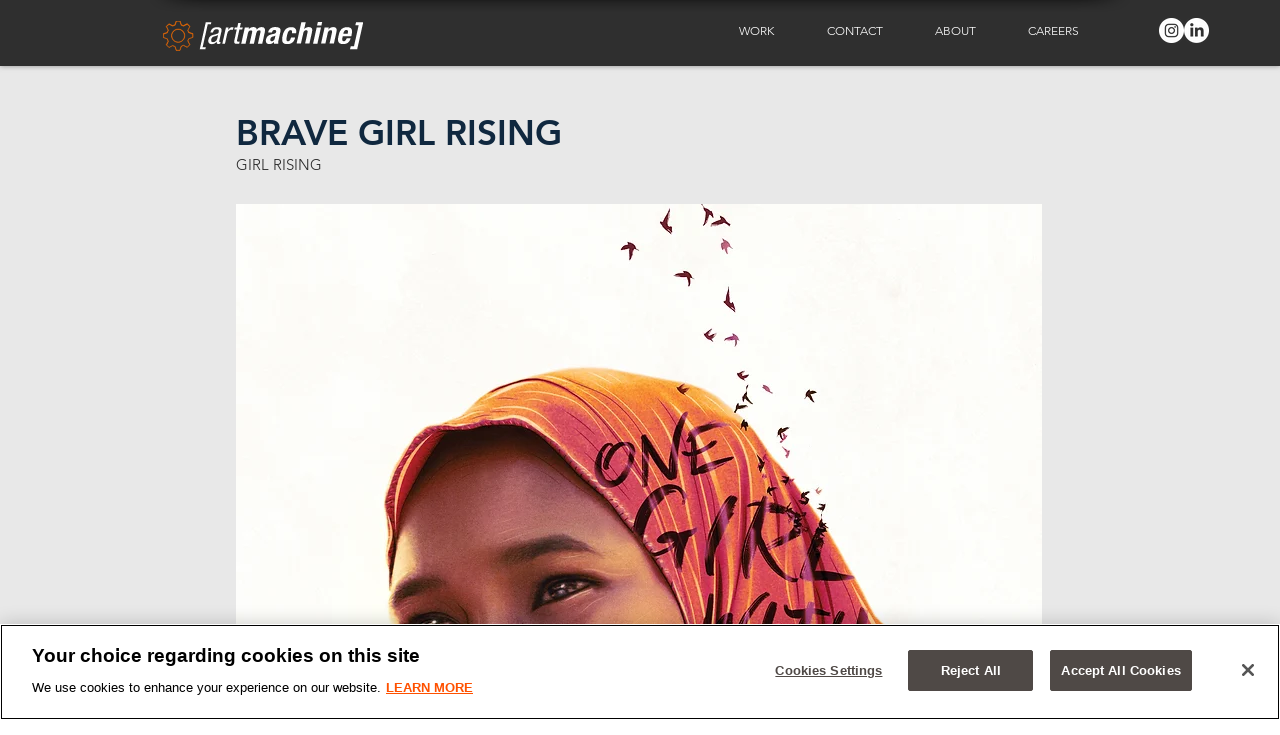

--- FILE ---
content_type: text/html; charset=UTF-8
request_url: https://www.artmachine.com/brave-girl-rising
body_size: 174315
content:
<!DOCTYPE html>
<html lang="en">
<head>
  
  <!-- SEO Tags -->
  <title>Art Machine | Brave Girl Rising</title>
  <link rel="canonical" href="https://www.artmachine.com/brave-girl-rising"/>
  <meta property="og:title" content="Art Machine | Brave Girl Rising"/>
  <meta property="og:url" content="https://www.artmachine.com/brave-girl-rising"/>
  <meta property="og:site_name" content="art-machine"/>
  <meta property="og:type" content="website"/>
  <meta name="google-site-verification" content="P_cypelSIUubCyR4hjZHMRY4c2MqzjpBRjaisb5g4TA"/>
  <meta name="twitter:card" content="summary_large_image"/>
  <meta name="twitter:title" content="Art Machine | Brave Girl Rising"/>

  
  <meta charset='utf-8'>
  <meta name="viewport" content="width=device-width, initial-scale=1" id="wixDesktopViewport" />
  <meta http-equiv="X-UA-Compatible" content="IE=edge">
  <meta name="generator" content="Wix.com Website Builder"/>

  <link rel="icon" sizes="192x192" href="https://static.wixstatic.com/media/66898e_1cad4537f8ce48329ff36757c629304a%7Emv2.png/v1/fill/w_192%2Ch_192%2Clg_1%2Cusm_0.66_1.00_0.01/66898e_1cad4537f8ce48329ff36757c629304a%7Emv2.png" type="image/png"/>
  <link rel="shortcut icon" href="https://static.wixstatic.com/media/66898e_1cad4537f8ce48329ff36757c629304a%7Emv2.png/v1/fill/w_192%2Ch_192%2Clg_1%2Cusm_0.66_1.00_0.01/66898e_1cad4537f8ce48329ff36757c629304a%7Emv2.png" type="image/png"/>
  <link rel="apple-touch-icon" href="https://static.wixstatic.com/media/66898e_1cad4537f8ce48329ff36757c629304a%7Emv2.png/v1/fill/w_180%2Ch_180%2Clg_1%2Cusm_0.66_1.00_0.01/66898e_1cad4537f8ce48329ff36757c629304a%7Emv2.png" type="image/png"/>

  <!-- Safari Pinned Tab Icon -->
  <!-- <link rel="mask-icon" href="https://static.wixstatic.com/media/66898e_1cad4537f8ce48329ff36757c629304a%7Emv2.png/v1/fill/w_192%2Ch_192%2Clg_1%2Cusm_0.66_1.00_0.01/66898e_1cad4537f8ce48329ff36757c629304a%7Emv2.png"> -->

  <!-- Original trials -->
  


  <!-- Segmenter Polyfill -->
  <script>
    if (!window.Intl || !window.Intl.Segmenter) {
      (function() {
        var script = document.createElement('script');
        script.src = 'https://static.parastorage.com/unpkg/@formatjs/intl-segmenter@11.7.10/polyfill.iife.js';
        document.head.appendChild(script);
      })();
    }
  </script>

  <!-- Legacy Polyfills -->
  <script nomodule="" src="https://static.parastorage.com/unpkg/core-js-bundle@3.2.1/minified.js"></script>
  <script nomodule="" src="https://static.parastorage.com/unpkg/focus-within-polyfill@5.0.9/dist/focus-within-polyfill.js"></script>

  <!-- Performance API Polyfills -->
  <script>
  (function () {
    var noop = function noop() {};
    if ("performance" in window === false) {
      window.performance = {};
    }
    window.performance.mark = performance.mark || noop;
    window.performance.measure = performance.measure || noop;
    if ("now" in window.performance === false) {
      var nowOffset = Date.now();
      if (performance.timing && performance.timing.navigationStart) {
        nowOffset = performance.timing.navigationStart;
      }
      window.performance.now = function now() {
        return Date.now() - nowOffset;
      };
    }
  })();
  </script>

  <!-- Globals Definitions -->
  <script>
    (function () {
      var now = Date.now()
      window.initialTimestamps = {
        initialTimestamp: now,
        initialRequestTimestamp: Math.round(performance.timeOrigin ? performance.timeOrigin : now - performance.now())
      }

      window.thunderboltTag = "libs-releases-GA-local"
      window.thunderboltVersion = "1.16803.0"
    })();
  </script>

  <!-- Essential Viewer Model -->
  <script type="application/json" id="wix-essential-viewer-model">{"fleetConfig":{"fleetName":"thunderbolt-seo-isolated-renderer","type":"GA","code":0},"mode":{"qa":false,"enableTestApi":false,"debug":false,"ssrIndicator":false,"ssrOnly":false,"siteAssetsFallback":"enable","versionIndicator":false},"componentsLibrariesTopology":[{"artifactId":"editor-elements","namespace":"wixui","url":"https:\/\/static.parastorage.com\/services\/editor-elements\/1.14868.0"},{"artifactId":"editor-elements","namespace":"dsgnsys","url":"https:\/\/static.parastorage.com\/services\/editor-elements\/1.14868.0"}],"siteFeaturesConfigs":{"sessionManager":{"isRunningInDifferentSiteContext":false}},"language":{"userLanguage":"en"},"siteAssets":{"clientTopology":{"mediaRootUrl":"https:\/\/static.wixstatic.com","scriptsUrl":"static.parastorage.com","staticMediaUrl":"https:\/\/static.wixstatic.com\/media","moduleRepoUrl":"https:\/\/static.parastorage.com\/unpkg","fileRepoUrl":"https:\/\/static.parastorage.com\/services","viewerAppsUrl":"https:\/\/viewer-apps.parastorage.com","viewerAssetsUrl":"https:\/\/viewer-assets.parastorage.com","siteAssetsUrl":"https:\/\/siteassets.parastorage.com","pageJsonServerUrls":["https:\/\/pages.parastorage.com","https:\/\/staticorigin.wixstatic.com","https:\/\/www.artmachine.com","https:\/\/fallback.wix.com\/wix-html-editor-pages-webapp\/page"],"pathOfTBModulesInFileRepoForFallback":"wix-thunderbolt\/dist\/"}},"siteFeatures":["accessibility","appMonitoring","assetsLoader","businessLogger","captcha","clickHandlerRegistrar","codeEmbed","commonConfig","componentsLoader","componentsRegistry","consentPolicy","cyclicTabbing","domSelectors","environmentWixCodeSdk","environment","lightbox","locationWixCodeSdk","mpaNavigation","navigationManager","navigationPhases","ooi","pages","panorama","protectedPages","renderer","reporter","routerFetch","router","scrollRestoration","seoWixCodeSdk","seo","sessionManager","siteMembersWixCodeSdk","siteMembers","siteScrollBlocker","siteWixCodeSdk","speculationRules","ssrCache","stores","structureApi","thunderboltInitializer","tpaCommons","tpaWorkerFeature","translations","usedPlatformApis","warmupData","windowMessageRegistrar","windowWixCodeSdk","wixCustomElementComponent","wixEmbedsApi","componentsReact","platform"],"site":{"externalBaseUrl":"https:\/\/www.artmachine.com","isSEO":true},"media":{"staticMediaUrl":"https:\/\/static.wixstatic.com\/media","mediaRootUrl":"https:\/\/static.wixstatic.com\/","staticVideoUrl":"https:\/\/video.wixstatic.com\/"},"requestUrl":"https:\/\/www.artmachine.com\/brave-girl-rising","rollout":{"siteAssetsVersionsRollout":false,"isDACRollout":0,"isTBRollout":false},"commonConfig":{"brand":"wix","host":"VIEWER","bsi":"","consentPolicy":{},"consentPolicyHeader":{},"siteRevision":"1901","renderingFlow":"NONE","language":"en","locale":"en-us"},"interactionSampleRatio":0.01,"dynamicModelUrl":"https:\/\/www.artmachine.com\/_api\/v2\/dynamicmodel","accessTokensUrl":"https:\/\/www.artmachine.com\/_api\/v1\/access-tokens","isExcludedFromSecurityExperiments":false,"experiments":{"specs.thunderbolt.hardenFetchAndXHR":true,"specs.thunderbolt.securityExperiments":true}}</script>
  <script>window.viewerModel = JSON.parse(document.getElementById('wix-essential-viewer-model').textContent)</script>

  <script>
    window.commonConfig = viewerModel.commonConfig
  </script>

  
  <!-- BEGIN handleAccessTokens bundle -->

  <script data-url="https://static.parastorage.com/services/wix-thunderbolt/dist/handleAccessTokens.inline.4f2f9a53.bundle.min.js">(()=>{"use strict";function e(e){let{context:o,property:r,value:n,enumerable:i=!0}=e,c=e.get,l=e.set;if(!r||void 0===n&&!c&&!l)return new Error("property and value are required");let a=o||globalThis,s=a?.[r],u={};if(void 0!==n)u.value=n;else{if(c){let e=t(c);e&&(u.get=e)}if(l){let e=t(l);e&&(u.set=e)}}let p={...u,enumerable:i||!1,configurable:!1};void 0!==n&&(p.writable=!1);try{Object.defineProperty(a,r,p)}catch(e){return e instanceof TypeError?s:e}return s}function t(e,t){return"function"==typeof e?e:!0===e?.async&&"function"==typeof e.func?t?async function(t){return e.func(t)}:async function(){return e.func()}:"function"==typeof e?.func?e.func:void 0}try{e({property:"strictDefine",value:e})}catch{}try{e({property:"defineStrictObject",value:r})}catch{}try{e({property:"defineStrictMethod",value:n})}catch{}var o=["toString","toLocaleString","valueOf","constructor","prototype"];function r(t){let{context:n,property:c,propertiesToExclude:l=[],skipPrototype:a=!1,hardenPrototypePropertiesToExclude:s=[]}=t;if(!c)return new Error("property is required");let u=(n||globalThis)[c],p={},f=i(n,c);u&&("object"==typeof u||"function"==typeof u)&&Reflect.ownKeys(u).forEach(t=>{if(!l.includes(t)&&!o.includes(t)){let o=i(u,t);if(o&&(o.writable||o.configurable)){let{value:r,get:n,set:i,enumerable:c=!1}=o,l={};void 0!==r?l.value=r:n?l.get=n:i&&(l.set=i);try{let o=e({context:u,property:t,...l,enumerable:c});p[t]=o}catch(e){if(!(e instanceof TypeError))throw e;try{p[t]=o.value||o.get||o.set}catch{}}}}});let d={originalObject:u,originalProperties:p};if(!a&&void 0!==u?.prototype){let e=r({context:u,property:"prototype",propertiesToExclude:s,skipPrototype:!0});e instanceof Error||(d.originalPrototype=e?.originalObject,d.originalPrototypeProperties=e?.originalProperties)}return e({context:n,property:c,value:u,enumerable:f?.enumerable}),d}function n(t,o){let r=(o||globalThis)[t],n=i(o||globalThis,t);return r&&n&&(n.writable||n.configurable)?(Object.freeze(r),e({context:globalThis,property:t,value:r})):r}function i(e,t){if(e&&t)try{return Reflect.getOwnPropertyDescriptor(e,t)}catch{return}}function c(e){if("string"!=typeof e)return e;try{return decodeURIComponent(e).toLowerCase().trim()}catch{return e.toLowerCase().trim()}}function l(e,t){let o="";if("string"==typeof e)o=e.split("=")[0]?.trim()||"";else{if(!e||"string"!=typeof e.name)return!1;o=e.name}return t.has(c(o)||"")}function a(e,t){let o;return o="string"==typeof e?e.split(";").map(e=>e.trim()).filter(e=>e.length>0):e||[],o.filter(e=>!l(e,t))}var s=null;function u(){return null===s&&(s=typeof Document>"u"?void 0:Object.getOwnPropertyDescriptor(Document.prototype,"cookie")),s}function p(t,o){if(!globalThis?.cookieStore)return;let r=globalThis.cookieStore.get.bind(globalThis.cookieStore),n=globalThis.cookieStore.getAll.bind(globalThis.cookieStore),i=globalThis.cookieStore.set.bind(globalThis.cookieStore),c=globalThis.cookieStore.delete.bind(globalThis.cookieStore);return e({context:globalThis.CookieStore.prototype,property:"get",value:async function(e){return l(("string"==typeof e?e:e.name)||"",t)?null:r.call(this,e)},enumerable:!0}),e({context:globalThis.CookieStore.prototype,property:"getAll",value:async function(){return a(await n.apply(this,Array.from(arguments)),t)},enumerable:!0}),e({context:globalThis.CookieStore.prototype,property:"set",value:async function(){let e=Array.from(arguments);if(!l(1===e.length?e[0].name:e[0],t))return i.apply(this,e);o&&console.warn(o)},enumerable:!0}),e({context:globalThis.CookieStore.prototype,property:"delete",value:async function(){let e=Array.from(arguments);if(!l(1===e.length?e[0].name:e[0],t))return c.apply(this,e)},enumerable:!0}),e({context:globalThis.cookieStore,property:"prototype",value:globalThis.CookieStore.prototype,enumerable:!1}),e({context:globalThis,property:"cookieStore",value:globalThis.cookieStore,enumerable:!0}),{get:r,getAll:n,set:i,delete:c}}var f=["TextEncoder","TextDecoder","XMLHttpRequestEventTarget","EventTarget","URL","JSON","Reflect","Object","Array","Map","Set","WeakMap","WeakSet","Promise","Symbol","Error"],d=["addEventListener","removeEventListener","dispatchEvent","encodeURI","encodeURIComponent","decodeURI","decodeURIComponent"];const y=(e,t)=>{try{const o=t?t.get.call(document):document.cookie;return o.split(";").map(e=>e.trim()).filter(t=>t?.startsWith(e))[0]?.split("=")[1]}catch(e){return""}},g=(e="",t="",o="/")=>`${e}=; ${t?`domain=${t};`:""} max-age=0; path=${o}; expires=Thu, 01 Jan 1970 00:00:01 GMT`;function m(){(function(){if("undefined"!=typeof window){const e=performance.getEntriesByType("navigation")[0];return"back_forward"===(e?.type||"")}return!1})()&&function(){const{counter:e}=function(){const e=b("getItem");if(e){const[t,o]=e.split("-"),r=o?parseInt(o,10):0;if(r>=3){const e=t?Number(t):0;if(Date.now()-e>6e4)return{counter:0}}return{counter:r}}return{counter:0}}();e<3?(!function(e=1){b("setItem",`${Date.now()}-${e}`)}(e+1),window.location.reload()):console.error("ATS: Max reload attempts reached")}()}function b(e,t){try{return sessionStorage[e]("reload",t||"")}catch(e){console.error("ATS: Error calling sessionStorage:",e)}}const h="client-session-bind",v="sec-fetch-unsupported",{experiments:w}=window.viewerModel,T=[h,"client-binding",v,"svSession","smSession","server-session-bind","wixSession2","wixSession3"].map(e=>e.toLowerCase()),{cookie:S}=function(t,o){let r=new Set(t);return e({context:document,property:"cookie",set:{func:e=>function(e,t,o,r){let n=u(),i=c(t.split(";")[0]||"")||"";[...o].every(e=>!i.startsWith(e.toLowerCase()))&&n?.set?n.set.call(e,t):r&&console.warn(r)}(document,e,r,o)},get:{func:()=>function(e,t){let o=u();if(!o?.get)throw new Error("Cookie descriptor or getter not available");return a(o.get.call(e),t).join("; ")}(document,r)},enumerable:!0}),{cookieStore:p(r,o),cookie:u()}}(T),k="tbReady",x="security_overrideGlobals",{experiments:E,siteFeaturesConfigs:C,accessTokensUrl:P}=window.viewerModel,R=P,M={},O=(()=>{const e=y(h,S);if(w["specs.thunderbolt.browserCacheReload"]){y(v,S)||e?b("removeItem"):m()}return(()=>{const e=g(h),t=g(h,location.hostname);S.set.call(document,e),S.set.call(document,t)})(),e})();O&&(M["client-binding"]=O);const D=fetch;addEventListener(k,function e(t){const{logger:o}=t.detail;try{window.tb.init({fetch:D,fetchHeaders:M})}catch(e){const t=new Error("TB003");o.meter(`${x}_${t.message}`,{paramsOverrides:{errorType:x,eventString:t.message}}),window?.viewerModel?.mode.debug&&console.error(e)}finally{removeEventListener(k,e)}}),E["specs.thunderbolt.hardenFetchAndXHR"]||(window.fetchDynamicModel=()=>C.sessionManager.isRunningInDifferentSiteContext?Promise.resolve({}):fetch(R,{credentials:"same-origin",headers:M}).then(function(e){if(!e.ok)throw new Error(`[${e.status}]${e.statusText}`);return e.json()}),window.dynamicModelPromise=window.fetchDynamicModel())})();
//# sourceMappingURL=https://static.parastorage.com/services/wix-thunderbolt/dist/handleAccessTokens.inline.4f2f9a53.bundle.min.js.map</script>

<!-- END handleAccessTokens bundle -->

<!-- BEGIN overrideGlobals bundle -->

<script data-url="https://static.parastorage.com/services/wix-thunderbolt/dist/overrideGlobals.inline.ec13bfcf.bundle.min.js">(()=>{"use strict";function e(e){let{context:r,property:o,value:n,enumerable:i=!0}=e,c=e.get,a=e.set;if(!o||void 0===n&&!c&&!a)return new Error("property and value are required");let l=r||globalThis,u=l?.[o],s={};if(void 0!==n)s.value=n;else{if(c){let e=t(c);e&&(s.get=e)}if(a){let e=t(a);e&&(s.set=e)}}let p={...s,enumerable:i||!1,configurable:!1};void 0!==n&&(p.writable=!1);try{Object.defineProperty(l,o,p)}catch(e){return e instanceof TypeError?u:e}return u}function t(e,t){return"function"==typeof e?e:!0===e?.async&&"function"==typeof e.func?t?async function(t){return e.func(t)}:async function(){return e.func()}:"function"==typeof e?.func?e.func:void 0}try{e({property:"strictDefine",value:e})}catch{}try{e({property:"defineStrictObject",value:o})}catch{}try{e({property:"defineStrictMethod",value:n})}catch{}var r=["toString","toLocaleString","valueOf","constructor","prototype"];function o(t){let{context:n,property:c,propertiesToExclude:a=[],skipPrototype:l=!1,hardenPrototypePropertiesToExclude:u=[]}=t;if(!c)return new Error("property is required");let s=(n||globalThis)[c],p={},f=i(n,c);s&&("object"==typeof s||"function"==typeof s)&&Reflect.ownKeys(s).forEach(t=>{if(!a.includes(t)&&!r.includes(t)){let r=i(s,t);if(r&&(r.writable||r.configurable)){let{value:o,get:n,set:i,enumerable:c=!1}=r,a={};void 0!==o?a.value=o:n?a.get=n:i&&(a.set=i);try{let r=e({context:s,property:t,...a,enumerable:c});p[t]=r}catch(e){if(!(e instanceof TypeError))throw e;try{p[t]=r.value||r.get||r.set}catch{}}}}});let d={originalObject:s,originalProperties:p};if(!l&&void 0!==s?.prototype){let e=o({context:s,property:"prototype",propertiesToExclude:u,skipPrototype:!0});e instanceof Error||(d.originalPrototype=e?.originalObject,d.originalPrototypeProperties=e?.originalProperties)}return e({context:n,property:c,value:s,enumerable:f?.enumerable}),d}function n(t,r){let o=(r||globalThis)[t],n=i(r||globalThis,t);return o&&n&&(n.writable||n.configurable)?(Object.freeze(o),e({context:globalThis,property:t,value:o})):o}function i(e,t){if(e&&t)try{return Reflect.getOwnPropertyDescriptor(e,t)}catch{return}}function c(e){if("string"!=typeof e)return e;try{return decodeURIComponent(e).toLowerCase().trim()}catch{return e.toLowerCase().trim()}}function a(e,t){return e instanceof Headers?e.forEach((r,o)=>{l(o,t)||e.delete(o)}):Object.keys(e).forEach(r=>{l(r,t)||delete e[r]}),e}function l(e,t){return!t.has(c(e)||"")}function u(e,t){let r=!0,o=function(e){let t,r;if(globalThis.Request&&e instanceof Request)t=e.url;else{if("function"!=typeof e?.toString)throw new Error("Unsupported type for url");t=e.toString()}try{return new URL(t).pathname}catch{return r=t.replace(/#.+/gi,"").split("?").shift(),r.startsWith("/")?r:`/${r}`}}(e),n=c(o);return n&&t.some(e=>n.includes(e))&&(r=!1),r}function s(t,r,o){let n=fetch,i=XMLHttpRequest,c=new Set(r);function s(){let e=new i,r=e.open,n=e.setRequestHeader;return e.open=function(){let n=Array.from(arguments),i=n[1];if(n.length<2||u(i,t))return r.apply(e,n);throw new Error(o||`Request not allowed for path ${i}`)},e.setRequestHeader=function(t,r){l(decodeURIComponent(t),c)&&n.call(e,t,r)},e}return e({property:"fetch",value:function(){let e=function(e,t){return globalThis.Request&&e[0]instanceof Request&&e[0]?.headers?a(e[0].headers,t):e[1]?.headers&&a(e[1].headers,t),e}(arguments,c);return u(arguments[0],t)?n.apply(globalThis,Array.from(e)):new Promise((e,t)=>{t(new Error(o||`Request not allowed for path ${arguments[0]}`))})},enumerable:!0}),e({property:"XMLHttpRequest",value:s,enumerable:!0}),Object.keys(i).forEach(e=>{s[e]=i[e]}),{fetch:n,XMLHttpRequest:i}}var p=["TextEncoder","TextDecoder","XMLHttpRequestEventTarget","EventTarget","URL","JSON","Reflect","Object","Array","Map","Set","WeakMap","WeakSet","Promise","Symbol","Error"],f=["addEventListener","removeEventListener","dispatchEvent","encodeURI","encodeURIComponent","decodeURI","decodeURIComponent"];const d=function(){let t=globalThis.open,r=document.open;function o(e,r,o){let n="string"!=typeof e,i=t.call(window,e,r,o);return n||e&&function(e){return e.startsWith("//")&&/(?:[a-z0-9](?:[a-z0-9-]{0,61}[a-z0-9])?\.)+[a-z0-9][a-z0-9-]{0,61}[a-z0-9]/g.test(`${location.protocol}:${e}`)&&(e=`${location.protocol}${e}`),!e.startsWith("http")||new URL(e).hostname===location.hostname}(e)?{}:i}return e({property:"open",value:o,context:globalThis,enumerable:!0}),e({property:"open",value:function(e,t,n){return e?o(e,t,n):r.call(document,e||"",t||"",n||"")},context:document,enumerable:!0}),{open:t,documentOpen:r}},y=function(){let t=document.createElement,r=Element.prototype.setAttribute,o=Element.prototype.setAttributeNS;return e({property:"createElement",context:document,value:function(n,i){let a=t.call(document,n,i);if("iframe"===c(n)){e({property:"srcdoc",context:a,get:()=>"",set:()=>{console.warn("`srcdoc` is not allowed in iframe elements.")}});let t=function(e,t){"srcdoc"!==e.toLowerCase()?r.call(a,e,t):console.warn("`srcdoc` attribute is not allowed to be set.")},n=function(e,t,r){"srcdoc"!==t.toLowerCase()?o.call(a,e,t,r):console.warn("`srcdoc` attribute is not allowed to be set.")};a.setAttribute=t,a.setAttributeNS=n}return a},enumerable:!0}),{createElement:t,setAttribute:r,setAttributeNS:o}},m=["client-binding"],b=["/_api/v1/access-tokens","/_api/v2/dynamicmodel","/_api/one-app-session-web/v3/businesses"],h=function(){let t=setTimeout,r=setInterval;return o("setTimeout",0,globalThis),o("setInterval",0,globalThis),{setTimeout:t,setInterval:r};function o(t,r,o){let n=o||globalThis,i=n[t];if(!i||"function"!=typeof i)throw new Error(`Function ${t} not found or is not a function`);e({property:t,value:function(){let e=Array.from(arguments);if("string"!=typeof e[r])return i.apply(n,e);console.warn(`Calling ${t} with a String Argument at index ${r} is not allowed`)},context:o,enumerable:!0})}},v=function(){if(navigator&&"serviceWorker"in navigator){let t=navigator.serviceWorker.register;return e({context:navigator.serviceWorker,property:"register",value:function(){console.log("Service worker registration is not allowed")},enumerable:!0}),{register:t}}return{}};performance.mark("overrideGlobals started");const{isExcludedFromSecurityExperiments:g,experiments:w}=window.viewerModel,E=!g&&w["specs.thunderbolt.securityExperiments"];try{d(),E&&y(),w["specs.thunderbolt.hardenFetchAndXHR"]&&E&&s(b,m),v(),(e=>{let t=[],r=[];r=r.concat(["TextEncoder","TextDecoder"]),e&&(r=r.concat(["XMLHttpRequestEventTarget","EventTarget"])),r=r.concat(["URL","JSON"]),e&&(t=t.concat(["addEventListener","removeEventListener"])),t=t.concat(["encodeURI","encodeURIComponent","decodeURI","decodeURIComponent"]),r=r.concat(["String","Number"]),e&&r.push("Object"),r=r.concat(["Reflect"]),t.forEach(e=>{n(e),["addEventListener","removeEventListener"].includes(e)&&n(e,document)}),r.forEach(e=>{o({property:e})})})(E),E&&h()}catch(e){window?.viewerModel?.mode.debug&&console.error(e);const t=new Error("TB006");window.fedops?.reportError(t,"security_overrideGlobals"),window.Sentry?window.Sentry.captureException(t):globalThis.defineStrictProperty("sentryBuffer",[t],window,!1)}performance.mark("overrideGlobals ended")})();
//# sourceMappingURL=https://static.parastorage.com/services/wix-thunderbolt/dist/overrideGlobals.inline.ec13bfcf.bundle.min.js.map</script>

<!-- END overrideGlobals bundle -->


  
  <script>
    window.commonConfig = viewerModel.commonConfig

	
  </script>

  <!-- Initial CSS -->
  <style data-url="https://static.parastorage.com/services/wix-thunderbolt/dist/main.347af09f.min.css">@keyframes slide-horizontal-new{0%{transform:translateX(100%)}}@keyframes slide-horizontal-old{80%{opacity:1}to{opacity:0;transform:translateX(-100%)}}@keyframes slide-vertical-new{0%{transform:translateY(-100%)}}@keyframes slide-vertical-old{80%{opacity:1}to{opacity:0;transform:translateY(100%)}}@keyframes out-in-new{0%{opacity:0}}@keyframes out-in-old{to{opacity:0}}:root:active-view-transition{view-transition-name:none}::view-transition{pointer-events:none}:root:active-view-transition::view-transition-new(page-group),:root:active-view-transition::view-transition-old(page-group){animation-duration:.6s;cursor:wait;pointer-events:all}:root:active-view-transition-type(SlideHorizontal)::view-transition-old(page-group){animation:slide-horizontal-old .6s cubic-bezier(.83,0,.17,1) forwards;mix-blend-mode:normal}:root:active-view-transition-type(SlideHorizontal)::view-transition-new(page-group){animation:slide-horizontal-new .6s cubic-bezier(.83,0,.17,1) backwards;mix-blend-mode:normal}:root:active-view-transition-type(SlideVertical)::view-transition-old(page-group){animation:slide-vertical-old .6s cubic-bezier(.83,0,.17,1) forwards;mix-blend-mode:normal}:root:active-view-transition-type(SlideVertical)::view-transition-new(page-group){animation:slide-vertical-new .6s cubic-bezier(.83,0,.17,1) backwards;mix-blend-mode:normal}:root:active-view-transition-type(OutIn)::view-transition-old(page-group){animation:out-in-old .35s cubic-bezier(.22,1,.36,1) forwards}:root:active-view-transition-type(OutIn)::view-transition-new(page-group){animation:out-in-new .35s cubic-bezier(.64,0,.78,0) .35s backwards}@media(prefers-reduced-motion:reduce){::view-transition-group(*),::view-transition-new(*),::view-transition-old(*){animation:none!important}}body,html{background:transparent;border:0;margin:0;outline:0;padding:0;vertical-align:baseline}body{--scrollbar-width:0px;font-family:Arial,Helvetica,sans-serif;font-size:10px}body,html{height:100%}body{overflow-x:auto;overflow-y:scroll}body:not(.responsive) #site-root{min-width:var(--site-width);width:100%}body:not([data-js-loaded]) [data-hide-prejs]{visibility:hidden}interact-element{display:contents}#SITE_CONTAINER{position:relative}:root{--one-unit:1vw;--section-max-width:9999px;--spx-stopper-max:9999px;--spx-stopper-min:0px;--browser-zoom:1}@supports(-webkit-appearance:none) and (stroke-color:transparent){:root{--safari-sticky-fix:opacity;--experimental-safari-sticky-fix:translateZ(0)}}@supports(container-type:inline-size){:root{--one-unit:1cqw}}[id^=oldHoverBox-]{mix-blend-mode:plus-lighter;transition:opacity .5s ease,visibility .5s ease}[data-mesh-id$=inlineContent-gridContainer]:has(>[id^=oldHoverBox-]){isolation:isolate}</style>
<style data-url="https://static.parastorage.com/services/wix-thunderbolt/dist/main.renderer.25146d00.min.css">a,abbr,acronym,address,applet,b,big,blockquote,button,caption,center,cite,code,dd,del,dfn,div,dl,dt,em,fieldset,font,footer,form,h1,h2,h3,h4,h5,h6,header,i,iframe,img,ins,kbd,label,legend,li,nav,object,ol,p,pre,q,s,samp,section,small,span,strike,strong,sub,sup,table,tbody,td,tfoot,th,thead,title,tr,tt,u,ul,var{background:transparent;border:0;margin:0;outline:0;padding:0;vertical-align:baseline}input,select,textarea{box-sizing:border-box;font-family:Helvetica,Arial,sans-serif}ol,ul{list-style:none}blockquote,q{quotes:none}ins{text-decoration:none}del{text-decoration:line-through}table{border-collapse:collapse;border-spacing:0}a{cursor:pointer;text-decoration:none}.testStyles{overflow-y:hidden}.reset-button{-webkit-appearance:none;background:none;border:0;color:inherit;font:inherit;line-height:normal;outline:0;overflow:visible;padding:0;-webkit-user-select:none;-moz-user-select:none;-ms-user-select:none}:focus{outline:none}body.device-mobile-optimized:not(.disable-site-overflow){overflow-x:hidden;overflow-y:scroll}body.device-mobile-optimized:not(.responsive) #SITE_CONTAINER{margin-left:auto;margin-right:auto;overflow-x:visible;position:relative;width:320px}body.device-mobile-optimized:not(.responsive):not(.blockSiteScrolling) #SITE_CONTAINER{margin-top:0}body.device-mobile-optimized>*{max-width:100%!important}body.device-mobile-optimized #site-root{overflow-x:hidden;overflow-y:hidden}@supports(overflow:clip){body.device-mobile-optimized #site-root{overflow-x:clip;overflow-y:clip}}body.device-mobile-non-optimized #SITE_CONTAINER #site-root{overflow-x:clip;overflow-y:clip}body.device-mobile-non-optimized.fullScreenMode{background-color:#5f6360}body.device-mobile-non-optimized.fullScreenMode #MOBILE_ACTIONS_MENU,body.device-mobile-non-optimized.fullScreenMode #SITE_BACKGROUND,body.device-mobile-non-optimized.fullScreenMode #site-root,body.fullScreenMode #WIX_ADS{visibility:hidden}body.fullScreenMode{overflow-x:hidden!important;overflow-y:hidden!important}body.fullScreenMode.device-mobile-optimized #TINY_MENU{opacity:0;pointer-events:none}body.fullScreenMode-scrollable.device-mobile-optimized{overflow-x:hidden!important;overflow-y:auto!important}body.fullScreenMode-scrollable.device-mobile-optimized #masterPage,body.fullScreenMode-scrollable.device-mobile-optimized #site-root{overflow-x:hidden!important;overflow-y:hidden!important}body.fullScreenMode-scrollable.device-mobile-optimized #SITE_BACKGROUND,body.fullScreenMode-scrollable.device-mobile-optimized #masterPage{height:auto!important}body.fullScreenMode-scrollable.device-mobile-optimized #masterPage.mesh-layout{height:0!important}body.blockSiteScrolling,body.siteScrollingBlocked{position:fixed;width:100%}body.siteScrollingBlockedIOSFix{overflow:hidden!important}body.blockSiteScrolling #SITE_CONTAINER{margin-top:calc(var(--blocked-site-scroll-margin-top)*-1)}#site-root{margin:0 auto;min-height:100%;position:relative;top:var(--wix-ads-height)}#site-root img:not([src]){visibility:hidden}#site-root svg img:not([src]){visibility:visible}.auto-generated-link{color:inherit}#SCROLL_TO_BOTTOM,#SCROLL_TO_TOP{height:0}.has-click-trigger{cursor:pointer}.fullScreenOverlay{bottom:0;display:flex;justify-content:center;left:0;overflow-y:hidden;position:fixed;right:0;top:-60px;z-index:1005}.fullScreenOverlay>.fullScreenOverlayContent{bottom:0;left:0;margin:0 auto;overflow:hidden;position:absolute;right:0;top:60px;transform:translateZ(0)}[data-mesh-id$=centeredContent],[data-mesh-id$=form],[data-mesh-id$=inlineContent]{pointer-events:none;position:relative}[data-mesh-id$=-gridWrapper],[data-mesh-id$=-rotated-wrapper]{pointer-events:none}[data-mesh-id$=-gridContainer]>*,[data-mesh-id$=-rotated-wrapper]>*,[data-mesh-id$=inlineContent]>:not([data-mesh-id$=-gridContainer]){pointer-events:auto}.device-mobile-optimized #masterPage.mesh-layout #SOSP_CONTAINER_CUSTOM_ID{grid-area:2/1/3/2;-ms-grid-row:2;position:relative}#masterPage.mesh-layout{-ms-grid-rows:max-content max-content min-content max-content;-ms-grid-columns:100%;align-items:start;display:-ms-grid;display:grid;grid-template-columns:100%;grid-template-rows:max-content max-content min-content max-content;justify-content:stretch}#masterPage.mesh-layout #PAGES_CONTAINER,#masterPage.mesh-layout #SITE_FOOTER-placeholder,#masterPage.mesh-layout #SITE_FOOTER_WRAPPER,#masterPage.mesh-layout #SITE_HEADER-placeholder,#masterPage.mesh-layout #SITE_HEADER_WRAPPER,#masterPage.mesh-layout #SOSP_CONTAINER_CUSTOM_ID[data-state~=mobileView],#masterPage.mesh-layout #soapAfterPagesContainer,#masterPage.mesh-layout #soapBeforePagesContainer{-ms-grid-row-align:start;-ms-grid-column-align:start;-ms-grid-column:1}#masterPage.mesh-layout #SITE_HEADER-placeholder,#masterPage.mesh-layout #SITE_HEADER_WRAPPER{grid-area:1/1/2/2;-ms-grid-row:1}#masterPage.mesh-layout #PAGES_CONTAINER,#masterPage.mesh-layout #soapAfterPagesContainer,#masterPage.mesh-layout #soapBeforePagesContainer{grid-area:3/1/4/2;-ms-grid-row:3}#masterPage.mesh-layout #soapAfterPagesContainer,#masterPage.mesh-layout #soapBeforePagesContainer{width:100%}#masterPage.mesh-layout #PAGES_CONTAINER{align-self:stretch}#masterPage.mesh-layout main#PAGES_CONTAINER{display:block}#masterPage.mesh-layout #SITE_FOOTER-placeholder,#masterPage.mesh-layout #SITE_FOOTER_WRAPPER{grid-area:4/1/5/2;-ms-grid-row:4}#masterPage.mesh-layout #SITE_PAGES,#masterPage.mesh-layout [data-mesh-id=PAGES_CONTAINERcenteredContent],#masterPage.mesh-layout [data-mesh-id=PAGES_CONTAINERinlineContent]{height:100%}#masterPage.mesh-layout.desktop>*{width:100%}#masterPage.mesh-layout #PAGES_CONTAINER,#masterPage.mesh-layout #SITE_FOOTER,#masterPage.mesh-layout #SITE_FOOTER_WRAPPER,#masterPage.mesh-layout #SITE_HEADER,#masterPage.mesh-layout #SITE_HEADER_WRAPPER,#masterPage.mesh-layout #SITE_PAGES,#masterPage.mesh-layout #masterPageinlineContent{position:relative}#masterPage.mesh-layout #SITE_HEADER{grid-area:1/1/2/2}#masterPage.mesh-layout #SITE_FOOTER{grid-area:4/1/5/2}#masterPage.mesh-layout.overflow-x-clip #SITE_FOOTER,#masterPage.mesh-layout.overflow-x-clip #SITE_HEADER{overflow-x:clip}[data-z-counter]{z-index:0}[data-z-counter="0"]{z-index:auto}.wixSiteProperties{-webkit-font-smoothing:antialiased;-moz-osx-font-smoothing:grayscale}:root{--wst-button-color-fill-primary:rgb(var(--color_48));--wst-button-color-border-primary:rgb(var(--color_49));--wst-button-color-text-primary:rgb(var(--color_50));--wst-button-color-fill-primary-hover:rgb(var(--color_51));--wst-button-color-border-primary-hover:rgb(var(--color_52));--wst-button-color-text-primary-hover:rgb(var(--color_53));--wst-button-color-fill-primary-disabled:rgb(var(--color_54));--wst-button-color-border-primary-disabled:rgb(var(--color_55));--wst-button-color-text-primary-disabled:rgb(var(--color_56));--wst-button-color-fill-secondary:rgb(var(--color_57));--wst-button-color-border-secondary:rgb(var(--color_58));--wst-button-color-text-secondary:rgb(var(--color_59));--wst-button-color-fill-secondary-hover:rgb(var(--color_60));--wst-button-color-border-secondary-hover:rgb(var(--color_61));--wst-button-color-text-secondary-hover:rgb(var(--color_62));--wst-button-color-fill-secondary-disabled:rgb(var(--color_63));--wst-button-color-border-secondary-disabled:rgb(var(--color_64));--wst-button-color-text-secondary-disabled:rgb(var(--color_65));--wst-color-fill-base-1:rgb(var(--color_36));--wst-color-fill-base-2:rgb(var(--color_37));--wst-color-fill-base-shade-1:rgb(var(--color_38));--wst-color-fill-base-shade-2:rgb(var(--color_39));--wst-color-fill-base-shade-3:rgb(var(--color_40));--wst-color-fill-accent-1:rgb(var(--color_41));--wst-color-fill-accent-2:rgb(var(--color_42));--wst-color-fill-accent-3:rgb(var(--color_43));--wst-color-fill-accent-4:rgb(var(--color_44));--wst-color-fill-background-primary:rgb(var(--color_11));--wst-color-fill-background-secondary:rgb(var(--color_12));--wst-color-text-primary:rgb(var(--color_15));--wst-color-text-secondary:rgb(var(--color_14));--wst-color-action:rgb(var(--color_18));--wst-color-disabled:rgb(var(--color_39));--wst-color-title:rgb(var(--color_45));--wst-color-subtitle:rgb(var(--color_46));--wst-color-line:rgb(var(--color_47));--wst-font-style-h2:var(--font_2);--wst-font-style-h3:var(--font_3);--wst-font-style-h4:var(--font_4);--wst-font-style-h5:var(--font_5);--wst-font-style-h6:var(--font_6);--wst-font-style-body-large:var(--font_7);--wst-font-style-body-medium:var(--font_8);--wst-font-style-body-small:var(--font_9);--wst-font-style-body-x-small:var(--font_10);--wst-color-custom-1:rgb(var(--color_13));--wst-color-custom-2:rgb(var(--color_16));--wst-color-custom-3:rgb(var(--color_17));--wst-color-custom-4:rgb(var(--color_19));--wst-color-custom-5:rgb(var(--color_20));--wst-color-custom-6:rgb(var(--color_21));--wst-color-custom-7:rgb(var(--color_22));--wst-color-custom-8:rgb(var(--color_23));--wst-color-custom-9:rgb(var(--color_24));--wst-color-custom-10:rgb(var(--color_25));--wst-color-custom-11:rgb(var(--color_26));--wst-color-custom-12:rgb(var(--color_27));--wst-color-custom-13:rgb(var(--color_28));--wst-color-custom-14:rgb(var(--color_29));--wst-color-custom-15:rgb(var(--color_30));--wst-color-custom-16:rgb(var(--color_31));--wst-color-custom-17:rgb(var(--color_32));--wst-color-custom-18:rgb(var(--color_33));--wst-color-custom-19:rgb(var(--color_34));--wst-color-custom-20:rgb(var(--color_35))}.wix-presets-wrapper{display:contents}</style>

  <meta name="format-detection" content="telephone=no">
  <meta name="skype_toolbar" content="skype_toolbar_parser_compatible">
  
  

  

  
      <!--pageHtmlEmbeds.head start-->
      <script type="wix/htmlEmbeds" id="pageHtmlEmbeds.head start"></script>
    
      <!-- OneTrust Cookies Consent Notice start for artmachine.com -->
 
<script src="https://cdn.cookielaw.org/scripttemplates/otSDKStub.js"  type="text/javascript" charset="UTF-8" data-domain-script="e6ebb0fc-fbc1-48ed-b7ed-cb80cec331a4-test" ></script>
<script type="text/javascript">
function OptanonWrapper() { }
</script>
<!-- OneTrust Cookies Consent Notice end for artmachine.com -->
    
      <script type="wix/htmlEmbeds" id="pageHtmlEmbeds.head end"></script>
      <!--pageHtmlEmbeds.head end-->
  

  <!-- head performance data start -->
  
  <!-- head performance data end -->
  

    


    
<style data-href="https://static.parastorage.com/services/editor-elements-library/dist/thunderbolt/rb_wixui.thunderbolt_bootstrap.a1b00b19.min.css">.cwL6XW{cursor:pointer}.sNF2R0{opacity:0}.hLoBV3{transition:opacity var(--transition-duration) cubic-bezier(.37,0,.63,1)}.Rdf41z,.hLoBV3{opacity:1}.ftlZWo{transition:opacity var(--transition-duration) cubic-bezier(.37,0,.63,1)}.ATGlOr,.ftlZWo{opacity:0}.KQSXD0{transition:opacity var(--transition-duration) cubic-bezier(.64,0,.78,0)}.KQSXD0,.pagQKE{opacity:1}._6zG5H{opacity:0;transition:opacity var(--transition-duration) cubic-bezier(.22,1,.36,1)}.BB49uC{transform:translateX(100%)}.j9xE1V{transition:transform var(--transition-duration) cubic-bezier(.87,0,.13,1)}.ICs7Rs,.j9xE1V{transform:translateX(0)}.DxijZJ{transition:transform var(--transition-duration) cubic-bezier(.87,0,.13,1)}.B5kjYq,.DxijZJ{transform:translateX(-100%)}.cJijIV{transition:transform var(--transition-duration) cubic-bezier(.87,0,.13,1)}.cJijIV,.hOxaWM{transform:translateX(0)}.T9p3fN{transform:translateX(100%);transition:transform var(--transition-duration) cubic-bezier(.87,0,.13,1)}.qDxYJm{transform:translateY(100%)}.aA9V0P{transition:transform var(--transition-duration) cubic-bezier(.87,0,.13,1)}.YPXPAS,.aA9V0P{transform:translateY(0)}.Xf2zsA{transition:transform var(--transition-duration) cubic-bezier(.87,0,.13,1)}.Xf2zsA,.y7Kt7s{transform:translateY(-100%)}.EeUgMu{transition:transform var(--transition-duration) cubic-bezier(.87,0,.13,1)}.EeUgMu,.fdHrtm{transform:translateY(0)}.WIFaG4{transform:translateY(100%);transition:transform var(--transition-duration) cubic-bezier(.87,0,.13,1)}body:not(.responsive) .JsJXaX{overflow-x:clip}:root:active-view-transition .JsJXaX{view-transition-name:page-group}.AnQkDU{display:grid;grid-template-columns:1fr;grid-template-rows:1fr;height:100%}.AnQkDU>div{align-self:stretch!important;grid-area:1/1/2/2;justify-self:stretch!important}.StylableButton2545352419__root{-archetype:box;border:none;box-sizing:border-box;cursor:pointer;display:block;height:100%;min-height:10px;min-width:10px;padding:0;touch-action:manipulation;width:100%}.StylableButton2545352419__root[disabled]{pointer-events:none}.StylableButton2545352419__root:not(:hover):not([disabled]).StylableButton2545352419--hasBackgroundColor{background-color:var(--corvid-background-color)!important}.StylableButton2545352419__root:hover:not([disabled]).StylableButton2545352419--hasHoverBackgroundColor{background-color:var(--corvid-hover-background-color)!important}.StylableButton2545352419__root:not(:hover)[disabled].StylableButton2545352419--hasDisabledBackgroundColor{background-color:var(--corvid-disabled-background-color)!important}.StylableButton2545352419__root:not(:hover):not([disabled]).StylableButton2545352419--hasBorderColor{border-color:var(--corvid-border-color)!important}.StylableButton2545352419__root:hover:not([disabled]).StylableButton2545352419--hasHoverBorderColor{border-color:var(--corvid-hover-border-color)!important}.StylableButton2545352419__root:not(:hover)[disabled].StylableButton2545352419--hasDisabledBorderColor{border-color:var(--corvid-disabled-border-color)!important}.StylableButton2545352419__root.StylableButton2545352419--hasBorderRadius{border-radius:var(--corvid-border-radius)!important}.StylableButton2545352419__root.StylableButton2545352419--hasBorderWidth{border-width:var(--corvid-border-width)!important}.StylableButton2545352419__root:not(:hover):not([disabled]).StylableButton2545352419--hasColor,.StylableButton2545352419__root:not(:hover):not([disabled]).StylableButton2545352419--hasColor .StylableButton2545352419__label{color:var(--corvid-color)!important}.StylableButton2545352419__root:hover:not([disabled]).StylableButton2545352419--hasHoverColor,.StylableButton2545352419__root:hover:not([disabled]).StylableButton2545352419--hasHoverColor .StylableButton2545352419__label{color:var(--corvid-hover-color)!important}.StylableButton2545352419__root:not(:hover)[disabled].StylableButton2545352419--hasDisabledColor,.StylableButton2545352419__root:not(:hover)[disabled].StylableButton2545352419--hasDisabledColor .StylableButton2545352419__label{color:var(--corvid-disabled-color)!important}.StylableButton2545352419__link{-archetype:box;box-sizing:border-box;color:#000;text-decoration:none}.StylableButton2545352419__container{align-items:center;display:flex;flex-basis:auto;flex-direction:row;flex-grow:1;height:100%;justify-content:center;overflow:hidden;transition:all .2s ease,visibility 0s;width:100%}.StylableButton2545352419__label{-archetype:text;-controller-part-type:LayoutChildDisplayDropdown,LayoutFlexChildSpacing(first);max-width:100%;min-width:1.8em;overflow:hidden;text-align:center;text-overflow:ellipsis;transition:inherit;white-space:nowrap}.StylableButton2545352419__root.StylableButton2545352419--isMaxContent .StylableButton2545352419__label{text-overflow:unset}.StylableButton2545352419__root.StylableButton2545352419--isWrapText .StylableButton2545352419__label{min-width:10px;overflow-wrap:break-word;white-space:break-spaces;word-break:break-word}.StylableButton2545352419__icon{-archetype:icon;-controller-part-type:LayoutChildDisplayDropdown,LayoutFlexChildSpacing(last);flex-shrink:0;height:50px;min-width:1px;transition:inherit}.StylableButton2545352419__icon.StylableButton2545352419--override{display:block!important}.StylableButton2545352419__icon svg,.StylableButton2545352419__icon>span{display:flex;height:inherit;width:inherit}.StylableButton2545352419__root:not(:hover):not([disalbed]).StylableButton2545352419--hasIconColor .StylableButton2545352419__icon svg{fill:var(--corvid-icon-color)!important;stroke:var(--corvid-icon-color)!important}.StylableButton2545352419__root:hover:not([disabled]).StylableButton2545352419--hasHoverIconColor .StylableButton2545352419__icon svg{fill:var(--corvid-hover-icon-color)!important;stroke:var(--corvid-hover-icon-color)!important}.StylableButton2545352419__root:not(:hover)[disabled].StylableButton2545352419--hasDisabledIconColor .StylableButton2545352419__icon svg{fill:var(--corvid-disabled-icon-color)!important;stroke:var(--corvid-disabled-icon-color)!important}.aeyn4z{bottom:0;left:0;position:absolute;right:0;top:0}.qQrFOK{cursor:pointer}.VDJedC{-webkit-tap-highlight-color:rgba(0,0,0,0);fill:var(--corvid-fill-color,var(--fill));fill-opacity:var(--fill-opacity);stroke:var(--corvid-stroke-color,var(--stroke));stroke-opacity:var(--stroke-opacity);stroke-width:var(--stroke-width);filter:var(--drop-shadow,none);opacity:var(--opacity);transform:var(--flip)}.VDJedC,.VDJedC svg{bottom:0;left:0;position:absolute;right:0;top:0}.VDJedC svg{height:var(--svg-calculated-height,100%);margin:auto;padding:var(--svg-calculated-padding,0);width:var(--svg-calculated-width,100%)}.VDJedC svg:not([data-type=ugc]){overflow:visible}.l4CAhn *{vector-effect:non-scaling-stroke}.Z_l5lU{-webkit-text-size-adjust:100%;-moz-text-size-adjust:100%;text-size-adjust:100%}ol.font_100,ul.font_100{color:#080808;font-family:"Arial, Helvetica, sans-serif",serif;font-size:10px;font-style:normal;font-variant:normal;font-weight:400;letter-spacing:normal;line-height:normal;margin:0;text-decoration:none}ol.font_100 li,ul.font_100 li{margin-bottom:12px}ol.wix-list-text-align,ul.wix-list-text-align{list-style-position:inside}ol.wix-list-text-align h1,ol.wix-list-text-align h2,ol.wix-list-text-align h3,ol.wix-list-text-align h4,ol.wix-list-text-align h5,ol.wix-list-text-align h6,ol.wix-list-text-align p,ul.wix-list-text-align h1,ul.wix-list-text-align h2,ul.wix-list-text-align h3,ul.wix-list-text-align h4,ul.wix-list-text-align h5,ul.wix-list-text-align h6,ul.wix-list-text-align p{display:inline}.HQSswv{cursor:pointer}.yi6otz{clip:rect(0 0 0 0);border:0;height:1px;margin:-1px;overflow:hidden;padding:0;position:absolute;width:1px}.zQ9jDz [data-attr-richtext-marker=true]{display:block}.zQ9jDz [data-attr-richtext-marker=true] table{border-collapse:collapse;margin:15px 0;width:100%}.zQ9jDz [data-attr-richtext-marker=true] table td{padding:12px;position:relative}.zQ9jDz [data-attr-richtext-marker=true] table td:after{border-bottom:1px solid currentColor;border-left:1px solid currentColor;bottom:0;content:"";left:0;opacity:.2;position:absolute;right:0;top:0}.zQ9jDz [data-attr-richtext-marker=true] table tr td:last-child:after{border-right:1px solid currentColor}.zQ9jDz [data-attr-richtext-marker=true] table tr:first-child td:after{border-top:1px solid currentColor}@supports(-webkit-appearance:none) and (stroke-color:transparent){.qvSjx3>*>:first-child{vertical-align:top}}@supports(-webkit-touch-callout:none){.qvSjx3>*>:first-child{vertical-align:top}}.LkZBpT :is(p,h1,h2,h3,h4,h5,h6,ul,ol,span[data-attr-richtext-marker],blockquote,div) [class$=rich-text__text],.LkZBpT :is(p,h1,h2,h3,h4,h5,h6,ul,ol,span[data-attr-richtext-marker],blockquote,div)[class$=rich-text__text]{color:var(--corvid-color,currentColor)}.LkZBpT :is(p,h1,h2,h3,h4,h5,h6,ul,ol,span[data-attr-richtext-marker],blockquote,div) span[style*=color]{color:var(--corvid-color,currentColor)!important}.Kbom4H{direction:var(--text-direction);min-height:var(--min-height);min-width:var(--min-width)}.Kbom4H .upNqi2{word-wrap:break-word;height:100%;overflow-wrap:break-word;position:relative;width:100%}.Kbom4H .upNqi2 ul{list-style:disc inside}.Kbom4H .upNqi2 li{margin-bottom:12px}.MMl86N blockquote,.MMl86N div,.MMl86N h1,.MMl86N h2,.MMl86N h3,.MMl86N h4,.MMl86N h5,.MMl86N h6,.MMl86N p{letter-spacing:normal;line-height:normal}.gYHZuN{min-height:var(--min-height);min-width:var(--min-width)}.gYHZuN .upNqi2{word-wrap:break-word;height:100%;overflow-wrap:break-word;position:relative;width:100%}.gYHZuN .upNqi2 ol,.gYHZuN .upNqi2 ul{letter-spacing:normal;line-height:normal;margin-inline-start:.5em;padding-inline-start:1.3em}.gYHZuN .upNqi2 ul{list-style-type:disc}.gYHZuN .upNqi2 ol{list-style-type:decimal}.gYHZuN .upNqi2 ol ul,.gYHZuN .upNqi2 ul ul{line-height:normal;list-style-type:circle}.gYHZuN .upNqi2 ol ol ul,.gYHZuN .upNqi2 ol ul ul,.gYHZuN .upNqi2 ul ol ul,.gYHZuN .upNqi2 ul ul ul{line-height:normal;list-style-type:square}.gYHZuN .upNqi2 li{font-style:inherit;font-weight:inherit;letter-spacing:normal;line-height:inherit}.gYHZuN .upNqi2 h1,.gYHZuN .upNqi2 h2,.gYHZuN .upNqi2 h3,.gYHZuN .upNqi2 h4,.gYHZuN .upNqi2 h5,.gYHZuN .upNqi2 h6,.gYHZuN .upNqi2 p{letter-spacing:normal;line-height:normal;margin-block:0;margin:0}.gYHZuN .upNqi2 a{color:inherit}.MMl86N,.ku3DBC{word-wrap:break-word;direction:var(--text-direction);min-height:var(--min-height);min-width:var(--min-width);mix-blend-mode:var(--blendMode,normal);overflow-wrap:break-word;pointer-events:none;text-align:start;text-shadow:var(--textOutline,0 0 transparent),var(--textShadow,0 0 transparent);text-transform:var(--textTransform,"none")}.MMl86N>*,.ku3DBC>*{pointer-events:auto}.MMl86N li,.ku3DBC li{font-style:inherit;font-weight:inherit;letter-spacing:normal;line-height:inherit}.MMl86N ol,.MMl86N ul,.ku3DBC ol,.ku3DBC ul{letter-spacing:normal;line-height:normal;margin-inline-end:0;margin-inline-start:.5em}.MMl86N:not(.Vq6kJx) ol,.MMl86N:not(.Vq6kJx) ul,.ku3DBC:not(.Vq6kJx) ol,.ku3DBC:not(.Vq6kJx) ul{padding-inline-end:0;padding-inline-start:1.3em}.MMl86N ul,.ku3DBC ul{list-style-type:disc}.MMl86N ol,.ku3DBC ol{list-style-type:decimal}.MMl86N ol ul,.MMl86N ul ul,.ku3DBC ol ul,.ku3DBC ul ul{list-style-type:circle}.MMl86N ol ol ul,.MMl86N ol ul ul,.MMl86N ul ol ul,.MMl86N ul ul ul,.ku3DBC ol ol ul,.ku3DBC ol ul ul,.ku3DBC ul ol ul,.ku3DBC ul ul ul{list-style-type:square}.MMl86N blockquote,.MMl86N div,.MMl86N h1,.MMl86N h2,.MMl86N h3,.MMl86N h4,.MMl86N h5,.MMl86N h6,.MMl86N p,.ku3DBC blockquote,.ku3DBC div,.ku3DBC h1,.ku3DBC h2,.ku3DBC h3,.ku3DBC h4,.ku3DBC h5,.ku3DBC h6,.ku3DBC p{margin-block:0;margin:0}.MMl86N a,.ku3DBC a{color:inherit}.Vq6kJx li{margin-inline-end:0;margin-inline-start:1.3em}.Vd6aQZ{overflow:hidden;padding:0;pointer-events:none;white-space:nowrap}.mHZSwn{display:none}.lvxhkV{bottom:0;left:0;position:absolute;right:0;top:0;width:100%}.QJjwEo{transform:translateY(-100%);transition:.2s ease-in}.kdBXfh{transition:.2s}.MP52zt{opacity:0;transition:.2s ease-in}.MP52zt.Bhu9m5{z-index:-1!important}.LVP8Wf{opacity:1;transition:.2s}.VrZrC0{height:auto}.VrZrC0,.cKxVkc{position:relative;width:100%}:host(:not(.device-mobile-optimized)) .vlM3HR,body:not(.device-mobile-optimized) .vlM3HR{margin-left:calc((100% - var(--site-width))/2);width:var(--site-width)}.AT7o0U[data-focuscycled=active]{outline:1px solid transparent}.AT7o0U[data-focuscycled=active]:not(:focus-within){outline:2px solid transparent;transition:outline .01s ease}.AT7o0U .vlM3HR{bottom:0;left:0;position:absolute;right:0;top:0}.Tj01hh,.jhxvbR{display:block;height:100%;width:100%}.jhxvbR img{max-width:var(--wix-img-max-width,100%)}.jhxvbR[data-animate-blur] img{filter:blur(9px);transition:filter .8s ease-in}.jhxvbR[data-animate-blur] img[data-load-done]{filter:none}.WzbAF8{direction:var(--direction)}.WzbAF8 .mpGTIt .O6KwRn{display:var(--item-display);height:var(--item-size);margin-block:var(--item-margin-block);margin-inline:var(--item-margin-inline);width:var(--item-size)}.WzbAF8 .mpGTIt .O6KwRn:last-child{margin-block:0;margin-inline:0}.WzbAF8 .mpGTIt .O6KwRn .oRtuWN{display:block}.WzbAF8 .mpGTIt .O6KwRn .oRtuWN .YaS0jR{height:var(--item-size);width:var(--item-size)}.WzbAF8 .mpGTIt{height:100%;position:absolute;white-space:nowrap;width:100%}:host(.device-mobile-optimized) .WzbAF8 .mpGTIt,body.device-mobile-optimized .WzbAF8 .mpGTIt{white-space:normal}.big2ZD{display:grid;grid-template-columns:1fr;grid-template-rows:1fr;height:calc(100% - var(--wix-ads-height));left:0;margin-top:var(--wix-ads-height);position:fixed;top:0;width:100%}.SHHiV9,.big2ZD{pointer-events:none;z-index:var(--pinned-layer-in-container,var(--above-all-in-container))}</style>
<style data-href="https://static.parastorage.com/services/editor-elements-library/dist/thunderbolt/rb_wixui.thunderbolt_bootstrap-responsive.5018a9e9.min.css">._pfxlW{clip-path:inset(50%);height:24px;position:absolute;width:24px}._pfxlW:active,._pfxlW:focus{clip-path:unset;right:0;top:50%;transform:translateY(-50%)}._pfxlW.RG3k61{transform:translateY(-50%) rotate(180deg)}.r4OX7l,.xTjc1A{box-sizing:border-box;height:100%;overflow:visible;position:relative;width:auto}.r4OX7l[data-state~=header] a,.r4OX7l[data-state~=header] div,[data-state~=header].xTjc1A a,[data-state~=header].xTjc1A div{cursor:default!important}.r4OX7l .UiHgGh,.xTjc1A .UiHgGh{display:inline-block;height:100%;width:100%}.xTjc1A{--display:inline-block;cursor:pointer;display:var(--display);font:var(--fnt,var(--font_1))}.xTjc1A .yRj2ms{padding:0 var(--pad,5px)}.xTjc1A .JS76Uv{color:rgb(var(--txt,var(--color_15,color_15)));display:inline-block;padding:0 10px;transition:var(--trans,color .4s ease 0s)}.xTjc1A[data-state~=drop]{display:block;width:100%}.xTjc1A[data-state~=drop] .JS76Uv{padding:0 .5em}.xTjc1A[data-state~=link]:hover .JS76Uv,.xTjc1A[data-state~=over] .JS76Uv{color:rgb(var(--txth,var(--color_14,color_14)));transition:var(--trans,color .4s ease 0s)}.xTjc1A[data-state~=selected] .JS76Uv{color:rgb(var(--txts,var(--color_14,color_14)));transition:var(--trans,color .4s ease 0s)}.NHM1d1{overflow-x:hidden}.NHM1d1 .R_TAzU{display:flex;flex-direction:column;height:100%;width:100%}.NHM1d1 .R_TAzU .aOF1ks{flex:1}.NHM1d1 .R_TAzU .y7qwii{height:calc(100% - (var(--menuTotalBordersY, 0px)));overflow:visible;white-space:nowrap;width:calc(100% - (var(--menuTotalBordersX, 0px)))}.NHM1d1 .R_TAzU .y7qwii .Tg1gOB,.NHM1d1 .R_TAzU .y7qwii .p90CkU{direction:var(--menu-direction);display:inline-block;text-align:var(--menu-align,var(--align))}.NHM1d1 .R_TAzU .y7qwii .mvZ3NH{display:block;width:100%}.NHM1d1 .h3jCPd{direction:var(--submenus-direction);display:block;opacity:1;text-align:var(--submenus-align,var(--align));z-index:99999}.NHM1d1 .h3jCPd .wkJ2fp{display:inherit;overflow:visible;visibility:inherit;white-space:nowrap;width:auto}.NHM1d1 .h3jCPd.DlGBN0{transition:visibility;transition-delay:.2s;visibility:visible}.NHM1d1 .h3jCPd .p90CkU{display:inline-block}.NHM1d1 .vh74Xw{display:none}.XwCBRN>nav{bottom:0;left:0;right:0;top:0}.XwCBRN .h3jCPd,.XwCBRN .y7qwii,.XwCBRN>nav{position:absolute}.XwCBRN .h3jCPd{margin-top:7px;visibility:hidden}.XwCBRN .h3jCPd[data-dropMode=dropUp]{margin-bottom:7px;margin-top:0}.XwCBRN .wkJ2fp{background-color:rgba(var(--bgDrop,var(--color_11,color_11)),var(--alpha-bgDrop,1));border-radius:var(--rd,0);box-shadow:var(--shd,0 1px 4px rgba(0,0,0,.6))}.P0dCOY .PJ4KCX{background-color:rgba(var(--bg,var(--color_11,color_11)),var(--alpha-bg,1));bottom:0;left:0;overflow:hidden;position:absolute;right:0;top:0}.xpmKd_{border-radius:var(--overflow-wrapper-border-radius)}</style>
<style data-href="https://static.parastorage.com/services/editor-elements-library/dist/thunderbolt/rb_wixui.thunderbolt[HeaderContainer_ShadowBottomScreen].174f9c20.min.css">.zfqKTM{bottom:0;left:0;position:absolute;right:0;top:0;width:100%}.h13Cc8{transform:translateY(-100%);transition:.2s ease-in}.KVvgKz{transition:.2s}.QfJZWm{opacity:0;transition:.2s ease-in}.QfJZWm.q0LEeo{z-index:-1!important}.urICLm{opacity:1;transition:.2s}.SIW9gn{height:auto}.SIW9gn,.vtu0IC{position:relative;width:100%}:host(:not(.device-mobile-optimized)) .td8NMY,body:not(.device-mobile-optimized) .td8NMY{margin-left:calc((100% - var(--site-width))/2);width:var(--site-width)}.gFH7Cl[data-focuscycled=active]{outline:1px solid transparent}.gFH7Cl[data-focuscycled=active]:not(:focus-within){outline:2px solid transparent;transition:outline .01s ease}.gFH7Cl .aRaNCw{background-image:url([data-uri]);bottom:-14px;height:14px;min-height:14px;position:absolute}.gFH7Cl .gGFOAf{background-position:0 -29px;left:0;width:100px}.gFH7Cl .C2d5ox{background-position:100% -29px;right:0;width:100px}.gFH7Cl .ItwF5z{height:0;margin:auto;position:relative;width:980px}.gFH7Cl .o023_v{background-position:0 0;left:100px;right:100px}.gFH7Cl .Vq333f{background-color:var(--screenwidth-corvid-background-color,rgba(var(--bg,var(--color_11,color_11)),var(--alpha-bg,1)));border-bottom:var(--brwb,0) solid var(--screenwidth-corvid-border-color,rgba(var(--brd,var(--color_15,color_15)),var(--alpha-brd,1)));border-top:var(--brwt,0) solid var(--screenwidth-corvid-border-color,rgba(var(--brd,var(--color_15,color_15)),var(--alpha-brd,1)));bottom:0;box-shadow:var(--shd,0 0 5px rgba(0,0,0,.7));top:0}.gFH7Cl .Vq333f,.gFH7Cl .td8NMY{left:0;position:absolute;right:0}.gFH7Cl .td8NMY{background-color:rgba(var(--bgctr,var(--color_11,color_11)),var(--alpha-bgctr,1));bottom:var(--brwb,0);top:var(--brwt,0)}:host(.device-mobile-optimized) .gFH7Cl .ItwF5z,body.device-mobile-optimized .gFH7Cl .ItwF5z{width:320px}:host(.device-mobile-optimized) .gFH7Cl .td8NMY,body.device-mobile-optimized .gFH7Cl .td8NMY{left:10px;right:10px}</style>
<style data-href="https://static.parastorage.com/services/editor-elements-library/dist/thunderbolt/rb_wixui.thunderbolt_bootstrap-classic.72e6a2a3.min.css">.PlZyDq{touch-action:manipulation}.uDW_Qe{align-items:center;box-sizing:border-box;display:flex;justify-content:var(--label-align);min-width:100%;text-align:initial;width:-moz-max-content;width:max-content}.uDW_Qe:before{max-width:var(--margin-start,0)}.uDW_Qe:after,.uDW_Qe:before{align-self:stretch;content:"";flex-grow:1}.uDW_Qe:after{max-width:var(--margin-end,0)}.FubTgk{height:100%}.FubTgk .uDW_Qe{border-radius:var(--corvid-border-radius,var(--rd,0));bottom:0;box-shadow:var(--shd,0 1px 4px rgba(0,0,0,.6));left:0;position:absolute;right:0;top:0;transition:var(--trans1,border-color .4s ease 0s,background-color .4s ease 0s)}.FubTgk .uDW_Qe:link,.FubTgk .uDW_Qe:visited{border-color:transparent}.FubTgk .l7_2fn{color:var(--corvid-color,rgb(var(--txt,var(--color_15,color_15))));font:var(--fnt,var(--font_5));margin:0;position:relative;transition:var(--trans2,color .4s ease 0s);white-space:nowrap}.FubTgk[aria-disabled=false] .uDW_Qe{background-color:var(--corvid-background-color,rgba(var(--bg,var(--color_17,color_17)),var(--alpha-bg,1)));border:solid var(--corvid-border-color,rgba(var(--brd,var(--color_15,color_15)),var(--alpha-brd,1))) var(--corvid-border-width,var(--brw,0));cursor:pointer!important}:host(.device-mobile-optimized) .FubTgk[aria-disabled=false]:active .uDW_Qe,body.device-mobile-optimized .FubTgk[aria-disabled=false]:active .uDW_Qe{background-color:var(--corvid-hover-background-color,rgba(var(--bgh,var(--color_18,color_18)),var(--alpha-bgh,1)));border-color:var(--corvid-hover-border-color,rgba(var(--brdh,var(--color_15,color_15)),var(--alpha-brdh,1)))}:host(.device-mobile-optimized) .FubTgk[aria-disabled=false]:active .l7_2fn,body.device-mobile-optimized .FubTgk[aria-disabled=false]:active .l7_2fn{color:var(--corvid-hover-color,rgb(var(--txth,var(--color_15,color_15))))}:host(:not(.device-mobile-optimized)) .FubTgk[aria-disabled=false]:hover .uDW_Qe,body:not(.device-mobile-optimized) .FubTgk[aria-disabled=false]:hover .uDW_Qe{background-color:var(--corvid-hover-background-color,rgba(var(--bgh,var(--color_18,color_18)),var(--alpha-bgh,1)));border-color:var(--corvid-hover-border-color,rgba(var(--brdh,var(--color_15,color_15)),var(--alpha-brdh,1)))}:host(:not(.device-mobile-optimized)) .FubTgk[aria-disabled=false]:hover .l7_2fn,body:not(.device-mobile-optimized) .FubTgk[aria-disabled=false]:hover .l7_2fn{color:var(--corvid-hover-color,rgb(var(--txth,var(--color_15,color_15))))}.FubTgk[aria-disabled=true] .uDW_Qe{background-color:var(--corvid-disabled-background-color,rgba(var(--bgd,204,204,204),var(--alpha-bgd,1)));border-color:var(--corvid-disabled-border-color,rgba(var(--brdd,204,204,204),var(--alpha-brdd,1)));border-style:solid;border-width:var(--corvid-border-width,var(--brw,0))}.FubTgk[aria-disabled=true] .l7_2fn{color:var(--corvid-disabled-color,rgb(var(--txtd,255,255,255)))}.uUxqWY{align-items:center;box-sizing:border-box;display:flex;justify-content:var(--label-align);min-width:100%;text-align:initial;width:-moz-max-content;width:max-content}.uUxqWY:before{max-width:var(--margin-start,0)}.uUxqWY:after,.uUxqWY:before{align-self:stretch;content:"";flex-grow:1}.uUxqWY:after{max-width:var(--margin-end,0)}.Vq4wYb[aria-disabled=false] .uUxqWY{cursor:pointer}:host(.device-mobile-optimized) .Vq4wYb[aria-disabled=false]:active .wJVzSK,body.device-mobile-optimized .Vq4wYb[aria-disabled=false]:active .wJVzSK{color:var(--corvid-hover-color,rgb(var(--txth,var(--color_15,color_15))));transition:var(--trans,color .4s ease 0s)}:host(:not(.device-mobile-optimized)) .Vq4wYb[aria-disabled=false]:hover .wJVzSK,body:not(.device-mobile-optimized) .Vq4wYb[aria-disabled=false]:hover .wJVzSK{color:var(--corvid-hover-color,rgb(var(--txth,var(--color_15,color_15))));transition:var(--trans,color .4s ease 0s)}.Vq4wYb .uUxqWY{bottom:0;left:0;position:absolute;right:0;top:0}.Vq4wYb .wJVzSK{color:var(--corvid-color,rgb(var(--txt,var(--color_15,color_15))));font:var(--fnt,var(--font_5));transition:var(--trans,color .4s ease 0s);white-space:nowrap}.Vq4wYb[aria-disabled=true] .wJVzSK{color:var(--corvid-disabled-color,rgb(var(--txtd,255,255,255)))}:host(:not(.device-mobile-optimized)) .CohWsy,body:not(.device-mobile-optimized) .CohWsy{display:flex}:host(:not(.device-mobile-optimized)) .V5AUxf,body:not(.device-mobile-optimized) .V5AUxf{-moz-column-gap:var(--margin);column-gap:var(--margin);direction:var(--direction);display:flex;margin:0 auto;position:relative;width:calc(100% - var(--padding)*2)}:host(:not(.device-mobile-optimized)) .V5AUxf>*,body:not(.device-mobile-optimized) .V5AUxf>*{direction:ltr;flex:var(--column-flex) 1 0%;left:0;margin-bottom:var(--padding);margin-top:var(--padding);min-width:0;position:relative;top:0}:host(.device-mobile-optimized) .V5AUxf,body.device-mobile-optimized .V5AUxf{display:block;padding-bottom:var(--padding-y);padding-left:var(--padding-x,0);padding-right:var(--padding-x,0);padding-top:var(--padding-y);position:relative}:host(.device-mobile-optimized) .V5AUxf>*,body.device-mobile-optimized .V5AUxf>*{margin-bottom:var(--margin);position:relative}:host(.device-mobile-optimized) .V5AUxf>:first-child,body.device-mobile-optimized .V5AUxf>:first-child{margin-top:var(--firstChildMarginTop,0)}:host(.device-mobile-optimized) .V5AUxf>:last-child,body.device-mobile-optimized .V5AUxf>:last-child{margin-bottom:var(--lastChildMarginBottom)}.LIhNy3{backface-visibility:hidden}.jhxvbR,.mtrorN{display:block;height:100%;width:100%}.jhxvbR img{max-width:var(--wix-img-max-width,100%)}.jhxvbR[data-animate-blur] img{filter:blur(9px);transition:filter .8s ease-in}.jhxvbR[data-animate-blur] img[data-load-done]{filter:none}.if7Vw2{height:100%;left:0;-webkit-mask-image:var(--mask-image,none);mask-image:var(--mask-image,none);-webkit-mask-position:var(--mask-position,0);mask-position:var(--mask-position,0);-webkit-mask-repeat:var(--mask-repeat,no-repeat);mask-repeat:var(--mask-repeat,no-repeat);-webkit-mask-size:var(--mask-size,100%);mask-size:var(--mask-size,100%);overflow:hidden;pointer-events:var(--fill-layer-background-media-pointer-events);position:absolute;top:0;width:100%}.if7Vw2.f0uTJH{clip:rect(0,auto,auto,0)}.if7Vw2 .i1tH8h{height:100%;position:absolute;top:0;width:100%}.if7Vw2 .DXi4PB{height:var(--fill-layer-image-height,100%);opacity:var(--fill-layer-image-opacity)}.if7Vw2 .DXi4PB img{height:100%;width:100%}@supports(-webkit-hyphens:none){.if7Vw2.f0uTJH{clip:auto;-webkit-clip-path:inset(0)}}.wG8dni{height:100%}.tcElKx{background-color:var(--bg-overlay-color);background-image:var(--bg-gradient);transition:var(--inherit-transition)}.ImALHf,.Ybjs9b{opacity:var(--fill-layer-video-opacity)}.UWmm3w{bottom:var(--media-padding-bottom);height:var(--media-padding-height);position:absolute;top:var(--media-padding-top);width:100%}.Yjj1af{transform:scale(var(--scale,1));transition:var(--transform-duration,transform 0s)}.ImALHf{height:100%;position:relative;width:100%}.KCM6zk{opacity:var(--fill-layer-video-opacity,var(--fill-layer-image-opacity,1))}.KCM6zk .DXi4PB,.KCM6zk .ImALHf,.KCM6zk .Ybjs9b{opacity:1}._uqPqy{clip-path:var(--fill-layer-clip)}._uqPqy,.eKyYhK{position:absolute;top:0}._uqPqy,.eKyYhK,.x0mqQS img{height:100%;width:100%}.pnCr6P{opacity:0}.blf7sp,.pnCr6P{position:absolute;top:0}.blf7sp{height:0;left:0;overflow:hidden;width:0}.rWP3Gv{left:0;pointer-events:var(--fill-layer-background-media-pointer-events);position:var(--fill-layer-background-media-position)}.Tr4n3d,.rWP3Gv,.wRqk6s{height:100%;top:0;width:100%}.wRqk6s{position:absolute}.Tr4n3d{background-color:var(--fill-layer-background-overlay-color);opacity:var(--fill-layer-background-overlay-blend-opacity-fallback,1);position:var(--fill-layer-background-overlay-position);transform:var(--fill-layer-background-overlay-transform)}@supports(mix-blend-mode:overlay){.Tr4n3d{mix-blend-mode:var(--fill-layer-background-overlay-blend-mode);opacity:var(--fill-layer-background-overlay-blend-opacity,1)}}.VXAmO2{--divider-pin-height__:min(1,calc(var(--divider-layers-pin-factor__) + 1));--divider-pin-layer-height__:var( --divider-layers-pin-factor__ );--divider-pin-border__:min(1,calc(var(--divider-layers-pin-factor__) / -1 + 1));height:calc(var(--divider-height__) + var(--divider-pin-height__)*var(--divider-layers-size__)*var(--divider-layers-y__))}.VXAmO2,.VXAmO2 .dy3w_9{left:0;position:absolute;width:100%}.VXAmO2 .dy3w_9{--divider-layer-i__:var(--divider-layer-i,0);background-position:left calc(50% + var(--divider-offset-x__) + var(--divider-layers-x__)*var(--divider-layer-i__)) bottom;background-repeat:repeat-x;border-bottom-style:solid;border-bottom-width:calc(var(--divider-pin-border__)*var(--divider-layer-i__)*var(--divider-layers-y__));height:calc(var(--divider-height__) + var(--divider-pin-layer-height__)*var(--divider-layer-i__)*var(--divider-layers-y__));opacity:calc(1 - var(--divider-layer-i__)/(var(--divider-layer-i__) + 1))}.UORcXs{--divider-height__:var(--divider-top-height,auto);--divider-offset-x__:var(--divider-top-offset-x,0px);--divider-layers-size__:var(--divider-top-layers-size,0);--divider-layers-y__:var(--divider-top-layers-y,0px);--divider-layers-x__:var(--divider-top-layers-x,0px);--divider-layers-pin-factor__:var(--divider-top-layers-pin-factor,0);border-top:var(--divider-top-padding,0) solid var(--divider-top-color,currentColor);opacity:var(--divider-top-opacity,1);top:0;transform:var(--divider-top-flip,scaleY(-1))}.UORcXs .dy3w_9{background-image:var(--divider-top-image,none);background-size:var(--divider-top-size,contain);border-color:var(--divider-top-color,currentColor);bottom:0;filter:var(--divider-top-filter,none)}.UORcXs .dy3w_9[data-divider-layer="1"]{display:var(--divider-top-layer-1-display,block)}.UORcXs .dy3w_9[data-divider-layer="2"]{display:var(--divider-top-layer-2-display,block)}.UORcXs .dy3w_9[data-divider-layer="3"]{display:var(--divider-top-layer-3-display,block)}.Io4VUz{--divider-height__:var(--divider-bottom-height,auto);--divider-offset-x__:var(--divider-bottom-offset-x,0px);--divider-layers-size__:var(--divider-bottom-layers-size,0);--divider-layers-y__:var(--divider-bottom-layers-y,0px);--divider-layers-x__:var(--divider-bottom-layers-x,0px);--divider-layers-pin-factor__:var(--divider-bottom-layers-pin-factor,0);border-bottom:var(--divider-bottom-padding,0) solid var(--divider-bottom-color,currentColor);bottom:0;opacity:var(--divider-bottom-opacity,1);transform:var(--divider-bottom-flip,none)}.Io4VUz .dy3w_9{background-image:var(--divider-bottom-image,none);background-size:var(--divider-bottom-size,contain);border-color:var(--divider-bottom-color,currentColor);bottom:0;filter:var(--divider-bottom-filter,none)}.Io4VUz .dy3w_9[data-divider-layer="1"]{display:var(--divider-bottom-layer-1-display,block)}.Io4VUz .dy3w_9[data-divider-layer="2"]{display:var(--divider-bottom-layer-2-display,block)}.Io4VUz .dy3w_9[data-divider-layer="3"]{display:var(--divider-bottom-layer-3-display,block)}.YzqVVZ{overflow:visible;position:relative}.mwF7X1{backface-visibility:hidden}.YGilLk{cursor:pointer}.Tj01hh{display:block}.MW5IWV,.Tj01hh{height:100%;width:100%}.MW5IWV{left:0;-webkit-mask-image:var(--mask-image,none);mask-image:var(--mask-image,none);-webkit-mask-position:var(--mask-position,0);mask-position:var(--mask-position,0);-webkit-mask-repeat:var(--mask-repeat,no-repeat);mask-repeat:var(--mask-repeat,no-repeat);-webkit-mask-size:var(--mask-size,100%);mask-size:var(--mask-size,100%);overflow:hidden;pointer-events:var(--fill-layer-background-media-pointer-events);position:absolute;top:0}.MW5IWV.N3eg0s{clip:rect(0,auto,auto,0)}.MW5IWV .Kv1aVt{height:100%;position:absolute;top:0;width:100%}.MW5IWV .dLPlxY{height:var(--fill-layer-image-height,100%);opacity:var(--fill-layer-image-opacity)}.MW5IWV .dLPlxY img{height:100%;width:100%}@supports(-webkit-hyphens:none){.MW5IWV.N3eg0s{clip:auto;-webkit-clip-path:inset(0)}}.VgO9Yg{height:100%}.LWbAav{background-color:var(--bg-overlay-color);background-image:var(--bg-gradient);transition:var(--inherit-transition)}.K_YxMd,.yK6aSC{opacity:var(--fill-layer-video-opacity)}.NGjcJN{bottom:var(--media-padding-bottom);height:var(--media-padding-height);position:absolute;top:var(--media-padding-top);width:100%}.mNGsUM{transform:scale(var(--scale,1));transition:var(--transform-duration,transform 0s)}.K_YxMd{height:100%;position:relative;width:100%}wix-media-canvas{display:block;height:100%}.I8xA4L{opacity:var(--fill-layer-video-opacity,var(--fill-layer-image-opacity,1))}.I8xA4L .K_YxMd,.I8xA4L .dLPlxY,.I8xA4L .yK6aSC{opacity:1}.bX9O_S{clip-path:var(--fill-layer-clip)}.Z_wCwr,.bX9O_S{position:absolute;top:0}.Jxk_UL img,.Z_wCwr,.bX9O_S{height:100%;width:100%}.K8MSra{opacity:0}.K8MSra,.YTb3b4{position:absolute;top:0}.YTb3b4{height:0;left:0;overflow:hidden;width:0}.SUz0WK{left:0;pointer-events:var(--fill-layer-background-media-pointer-events);position:var(--fill-layer-background-media-position)}.FNxOn5,.SUz0WK,.m4khSP{height:100%;top:0;width:100%}.FNxOn5{position:absolute}.m4khSP{background-color:var(--fill-layer-background-overlay-color);opacity:var(--fill-layer-background-overlay-blend-opacity-fallback,1);position:var(--fill-layer-background-overlay-position);transform:var(--fill-layer-background-overlay-transform)}@supports(mix-blend-mode:overlay){.m4khSP{mix-blend-mode:var(--fill-layer-background-overlay-blend-mode);opacity:var(--fill-layer-background-overlay-blend-opacity,1)}}._C0cVf{bottom:0;left:0;position:absolute;right:0;top:0;width:100%}.hFwGTD{transform:translateY(-100%);transition:.2s ease-in}.IQgXoP{transition:.2s}.Nr3Nid{opacity:0;transition:.2s ease-in}.Nr3Nid.l4oO6c{z-index:-1!important}.iQuoC4{opacity:1;transition:.2s}.CJF7A2{height:auto}.CJF7A2,.U4Bvut{position:relative;width:100%}:host(:not(.device-mobile-optimized)) .G5K6X8,body:not(.device-mobile-optimized) .G5K6X8{margin-left:calc((100% - var(--site-width))/2);width:var(--site-width)}.xU8fqS[data-focuscycled=active]{outline:1px solid transparent}.xU8fqS[data-focuscycled=active]:not(:focus-within){outline:2px solid transparent;transition:outline .01s ease}.xU8fqS ._4XcTfy{background-color:var(--screenwidth-corvid-background-color,rgba(var(--bg,var(--color_11,color_11)),var(--alpha-bg,1)));border-bottom:var(--brwb,0) solid var(--screenwidth-corvid-border-color,rgba(var(--brd,var(--color_15,color_15)),var(--alpha-brd,1)));border-top:var(--brwt,0) solid var(--screenwidth-corvid-border-color,rgba(var(--brd,var(--color_15,color_15)),var(--alpha-brd,1)));bottom:0;box-shadow:var(--shd,0 0 5px rgba(0,0,0,.7));left:0;position:absolute;right:0;top:0}.xU8fqS .gUbusX{background-color:rgba(var(--bgctr,var(--color_11,color_11)),var(--alpha-bgctr,1));border-radius:var(--rd,0);bottom:var(--brwb,0);top:var(--brwt,0)}.xU8fqS .G5K6X8,.xU8fqS .gUbusX{left:0;position:absolute;right:0}.xU8fqS .G5K6X8{bottom:0;top:0}:host(.device-mobile-optimized) .xU8fqS .G5K6X8,body.device-mobile-optimized .xU8fqS .G5K6X8{left:10px;right:10px}.SPY_vo{pointer-events:none}.BmZ5pC{min-height:calc(100vh - var(--wix-ads-height));min-width:var(--site-width);position:var(--bg-position);top:var(--wix-ads-height)}.BmZ5pC,.nTOEE9{height:100%;width:100%}.nTOEE9{overflow:hidden;position:relative}.nTOEE9.sqUyGm:hover{cursor:url([data-uri]),auto}.nTOEE9.C_JY0G:hover{cursor:url([data-uri]),auto}.RZQnmg{background-color:rgb(var(--color_11));border-radius:50%;bottom:12px;height:40px;opacity:0;pointer-events:none;position:absolute;right:12px;width:40px}.RZQnmg path{fill:rgb(var(--color_15))}.RZQnmg:focus{cursor:auto;opacity:1;pointer-events:auto}.rYiAuL{cursor:pointer}.gSXewE{height:0;left:0;overflow:hidden;top:0;width:0}.OJQ_3L,.gSXewE{position:absolute}.OJQ_3L{background-color:rgb(var(--color_11));border-radius:300px;bottom:0;cursor:pointer;height:40px;margin:16px 16px;opacity:0;pointer-events:none;right:0;width:40px}.OJQ_3L path{fill:rgb(var(--color_12))}.OJQ_3L:focus{cursor:auto;opacity:1;pointer-events:auto}.j7pOnl{box-sizing:border-box;height:100%;width:100%}.BI8PVQ{min-height:var(--image-min-height);min-width:var(--image-min-width)}.BI8PVQ img,img.BI8PVQ{filter:var(--filter-effect-svg-url);-webkit-mask-image:var(--mask-image,none);mask-image:var(--mask-image,none);-webkit-mask-position:var(--mask-position,0);mask-position:var(--mask-position,0);-webkit-mask-repeat:var(--mask-repeat,no-repeat);mask-repeat:var(--mask-repeat,no-repeat);-webkit-mask-size:var(--mask-size,100% 100%);mask-size:var(--mask-size,100% 100%);-o-object-position:var(--object-position);object-position:var(--object-position)}.MazNVa{left:var(--left,auto);position:var(--position-fixed,static);top:var(--top,auto);z-index:var(--z-index,auto)}.MazNVa .BI8PVQ img{box-shadow:0 0 0 #000;position:static;-webkit-user-select:none;-moz-user-select:none;-ms-user-select:none;user-select:none}.MazNVa .j7pOnl{display:block;overflow:hidden}.MazNVa .BI8PVQ{overflow:hidden}.c7cMWz{bottom:0;left:0;position:absolute;right:0;top:0}.FVGvCX{height:auto;position:relative;width:100%}body:not(.responsive) .zK7MhX{align-self:start;grid-area:1/1/1/1;height:100%;justify-self:stretch;left:0;position:relative}:host(:not(.device-mobile-optimized)) .c7cMWz,body:not(.device-mobile-optimized) .c7cMWz{margin-left:calc((100% - var(--site-width))/2);width:var(--site-width)}.fEm0Bo .c7cMWz{background-color:rgba(var(--bg,var(--color_11,color_11)),var(--alpha-bg,1));overflow:hidden}:host(.device-mobile-optimized) .c7cMWz,body.device-mobile-optimized .c7cMWz{left:10px;right:10px}.PFkO7r{bottom:0;left:0;position:absolute;right:0;top:0}.HT5ybB{height:auto;position:relative;width:100%}body:not(.responsive) .dBAkHi{align-self:start;grid-area:1/1/1/1;height:100%;justify-self:stretch;left:0;position:relative}:host(:not(.device-mobile-optimized)) .PFkO7r,body:not(.device-mobile-optimized) .PFkO7r{margin-left:calc((100% - var(--site-width))/2);width:var(--site-width)}:host(.device-mobile-optimized) .PFkO7r,body.device-mobile-optimized .PFkO7r{left:10px;right:10px}</style>
<style data-href="https://static.parastorage.com/services/editor-elements-library/dist/thunderbolt/rb_wixui.thunderbolt[SkipToContentButton].39deac6a.min.css">.LHrbPP{background:#fff;border-radius:24px;color:#116dff;cursor:pointer;font-family:Helvetica,Arial,メイリオ,meiryo,ヒラギノ角ゴ pro w3,hiragino kaku gothic pro,sans-serif;font-size:14px;height:0;left:50%;margin-left:-94px;opacity:0;padding:0 24px 0 24px;pointer-events:none;position:absolute;top:60px;width:0;z-index:9999}.LHrbPP:focus{border:2px solid;height:40px;opacity:1;pointer-events:auto;width:auto}</style>
<style data-href="https://static.parastorage.com/services/editor-elements-library/dist/thunderbolt/rb_wixui.thunderbolt[MediaOverlayControls].6c3f90a0.min.css">.aeyn4z{bottom:0;left:0;position:absolute;right:0;top:0}.qQrFOK{cursor:pointer}.VDJedC{-webkit-tap-highlight-color:rgba(0,0,0,0);fill:var(--corvid-fill-color,var(--fill));fill-opacity:var(--fill-opacity);stroke:var(--corvid-stroke-color,var(--stroke));stroke-opacity:var(--stroke-opacity);stroke-width:var(--stroke-width);filter:var(--drop-shadow,none);opacity:var(--opacity);transform:var(--flip)}.VDJedC,.VDJedC svg{bottom:0;left:0;position:absolute;right:0;top:0}.VDJedC svg{height:var(--svg-calculated-height,100%);margin:auto;padding:var(--svg-calculated-padding,0);width:var(--svg-calculated-width,100%)}.VDJedC svg:not([data-type=ugc]){overflow:visible}.l4CAhn *{vector-effect:non-scaling-stroke}.Saw6y5{clip-path:var(--fill-layer-clip)}.Saw6y5,._9tgL2{position:absolute;top:0}.B_8vzd img,.Saw6y5,._9tgL2{height:100%;width:100%}.yq8wNF{opacity:0}.UhZpjR,.yq8wNF{position:absolute;top:0}.UhZpjR{height:0;left:0;overflow:hidden;width:0}.M7AL1H [data-mesh-id$=inlineContent-gridContainer],.M7AL1H [data-mesh-id$=inlineContent]{height:100%}.M7AL1H .bG1bix{height:100%;position:absolute;width:100%}.M7AL1H:before{grid-area:1/1/2/2}.K0b3At{border-color:var(--border-color);border-radius:var(--border-radius);border-style:var(--border-style);border-width:var(--border-width);bottom:0;box-shadow:var(--box-shadow);filter:var(--fill-container-drop-shadow,none);left:0;margin:var(--border-compensate-margin,0);overflow:var(--fill-container-overflow);position:absolute;right:0;top:0;transform:var(--fill-container-transform)}.K0b3At:focus{z-index:auto!important}.bno0bO{transform:var(--fill-transform)}.TFzbYK video{opacity:0;visibility:hidden}.TFzbYK canvas{opacity:0}.TFzbYK img{filter:var(--filter-effect-svg-url)}.AEWcAU{bottom:0;left:0;opacity:0;position:absolute;right:0;top:0;transition-duration:.15s,.5s;transition-property:transform,opacity;transition-timing-function:cubic-bezier(.12,0,.39,0),cubic-bezier(.61,1,.88,1)}.nWh_dn{opacity:0;transform:scale(.95);transition-duration:.3s,.1s;transition-property:transform opacity;transition-timing-function:cubic-bezier(.12,0,.39,0),cubic-bezier(.61,1,.88,1)}.PZw00o{cursor:pointer;filter:drop-shadow(0 0 1px black);opacity:0;transition-delay:.2s;transition-duration:.2s;transition-property:opacity;transition-timing-function:cubic-bezier(.12,0,.39,0)}.PZw00o:focus{opacity:1}.LovKv4{width:48px}.Igcjov,.iuf0mL{margin:5px 10px 7px 8px;opacity:0}.M7AL1H[data-can-play] .AEWcAU{opacity:.99}@media(prefers-reduced-motion:no-preference){.M7AL1H[data-has-play]{cursor:pointer}}.M7AL1H[data-no-audio] .PZw00o{--display:none;display:none}.M7AL1H[data-animate-poster=fade] [class~=bgVideoposter]{transition:opacity 1.6s ease-out}.M7AL1H[data-show-canvas] canvas{opacity:1}.M7AL1H[data-show-canvas] [class~=bgVideoposter]{opacity:0}.M7AL1H[data-playing] .AEWcAU{opacity:0;transition-duration:.15s,.3s}.M7AL1H[data-show-audio] .PZw00o{opacity:1;transition-delay:.2s;transition-duration:.35s;transition-timing-function:cubic-bezier(.61,1,.88,1)}.M7AL1H[data-roll-in] .AEWcAU{transform:scale(1.07);transition-duration:.25s,.5s}.M7AL1H[data-roll-in][data-playing] .AEWcAU{transition-duration:.25s,.3s}.M7AL1H[data-roll-in][data-playing] .nWh_dn{opacity:1;transform:scale(1);transition-delay:.35s}.M7AL1H[data-audio=off] .iuf0mL,.M7AL1H[data-audio=on] .Igcjov{opacity:1}.M7AL1H[data-stop]{cursor:auto}.M7AL1H[data-stop] .AEWcAU{opacity:0;transform:none;transition:none}.M7AL1H[data-stop] .PZw00o{cursor:auto;opacity:0;transition:none}.M7AL1H:has(:focus-visible:not(.PZw00o)) .RMkeXU{outline:2px solid #116dff;outline-offset:1px}.M7AL1H:has(:focus-visible:not(.PZw00o)):not([data-playing]) .AEWcAU{opacity:1}.M7AL1H:has(:focus-visible:not(.PZw00o)):not([data-playing]) .nWh_dn{opacity:0}.M7AL1H:has(:focus-visible:not(.PZw00o))[data-playing] .nWh_dn{opacity:1}.M7AL1H:has(:focus-visible:not(.PZw00o))[data-playing] .AEWcAU{opacity:0}.M7AL1H:has(:focus-visible:not(.PZw00o)) .K0b3At{box-shadow:none}@media(prefers-reduced-motion:reduce){.M7AL1H{cursor:pointer}.M7AL1H .AEWcAU{opacity:.99}}</style>
<style data-href="https://static.parastorage.com/services/editor-elements-library/dist/thunderbolt/rb_wixui.thunderbolt[MediaControls].6c3f90a0.min.css">.aeyn4z{bottom:0;left:0;position:absolute;right:0;top:0}.qQrFOK{cursor:pointer}.VDJedC{-webkit-tap-highlight-color:rgba(0,0,0,0);fill:var(--corvid-fill-color,var(--fill));fill-opacity:var(--fill-opacity);stroke:var(--corvid-stroke-color,var(--stroke));stroke-opacity:var(--stroke-opacity);stroke-width:var(--stroke-width);filter:var(--drop-shadow,none);opacity:var(--opacity);transform:var(--flip)}.VDJedC,.VDJedC svg{bottom:0;left:0;position:absolute;right:0;top:0}.VDJedC svg{height:var(--svg-calculated-height,100%);margin:auto;padding:var(--svg-calculated-padding,0);width:var(--svg-calculated-width,100%)}.VDJedC svg:not([data-type=ugc]){overflow:visible}.l4CAhn *{vector-effect:non-scaling-stroke}.Saw6y5{clip-path:var(--fill-layer-clip)}.Saw6y5,._9tgL2{position:absolute;top:0}.B_8vzd img,.Saw6y5,._9tgL2{height:100%;width:100%}.yq8wNF{opacity:0}.UhZpjR,.yq8wNF{position:absolute;top:0}.UhZpjR{height:0;left:0;overflow:hidden;width:0}.M7AL1H [data-mesh-id$=inlineContent-gridContainer],.M7AL1H [data-mesh-id$=inlineContent]{height:100%}.M7AL1H .bG1bix{height:100%;position:absolute;width:100%}.M7AL1H:before{grid-area:1/1/2/2}.K0b3At{border-color:var(--border-color);border-radius:var(--border-radius);border-style:var(--border-style);border-width:var(--border-width);bottom:0;box-shadow:var(--box-shadow);filter:var(--fill-container-drop-shadow,none);left:0;margin:var(--border-compensate-margin,0);overflow:var(--fill-container-overflow);position:absolute;right:0;top:0;transform:var(--fill-container-transform)}.K0b3At:focus{z-index:auto!important}.bno0bO{transform:var(--fill-transform)}.TFzbYK video{opacity:0;visibility:hidden}.TFzbYK canvas{opacity:0}.TFzbYK img{filter:var(--filter-effect-svg-url)}.AEWcAU{bottom:0;left:0;opacity:0;position:absolute;right:0;top:0;transition-duration:.15s,.5s;transition-property:transform,opacity;transition-timing-function:cubic-bezier(.12,0,.39,0),cubic-bezier(.61,1,.88,1)}.nWh_dn{opacity:0;transform:scale(.95);transition-duration:.3s,.1s;transition-property:transform opacity;transition-timing-function:cubic-bezier(.12,0,.39,0),cubic-bezier(.61,1,.88,1)}.PZw00o{cursor:pointer;filter:drop-shadow(0 0 1px black);opacity:0;transition-delay:.2s;transition-duration:.2s;transition-property:opacity;transition-timing-function:cubic-bezier(.12,0,.39,0)}.PZw00o:focus{opacity:1}.LovKv4{width:48px}.Igcjov,.iuf0mL{margin:5px 10px 7px 8px;opacity:0}.M7AL1H[data-can-play] .AEWcAU{opacity:.99}@media(prefers-reduced-motion:no-preference){.M7AL1H[data-has-play]{cursor:pointer}}.M7AL1H[data-no-audio] .PZw00o{--display:none;display:none}.M7AL1H[data-animate-poster=fade] [class~=bgVideoposter]{transition:opacity 1.6s ease-out}.M7AL1H[data-show-canvas] canvas{opacity:1}.M7AL1H[data-show-canvas] [class~=bgVideoposter]{opacity:0}.M7AL1H[data-playing] .AEWcAU{opacity:0;transition-duration:.15s,.3s}.M7AL1H[data-show-audio] .PZw00o{opacity:1;transition-delay:.2s;transition-duration:.35s;transition-timing-function:cubic-bezier(.61,1,.88,1)}.M7AL1H[data-roll-in] .AEWcAU{transform:scale(1.07);transition-duration:.25s,.5s}.M7AL1H[data-roll-in][data-playing] .AEWcAU{transition-duration:.25s,.3s}.M7AL1H[data-roll-in][data-playing] .nWh_dn{opacity:1;transform:scale(1);transition-delay:.35s}.M7AL1H[data-audio=off] .iuf0mL,.M7AL1H[data-audio=on] .Igcjov{opacity:1}.M7AL1H[data-stop]{cursor:auto}.M7AL1H[data-stop] .AEWcAU{opacity:0;transform:none;transition:none}.M7AL1H[data-stop] .PZw00o{cursor:auto;opacity:0;transition:none}.M7AL1H:has(:focus-visible:not(.PZw00o)) .RMkeXU{outline:2px solid #116dff;outline-offset:1px}.M7AL1H:has(:focus-visible:not(.PZw00o)):not([data-playing]) .AEWcAU{opacity:1}.M7AL1H:has(:focus-visible:not(.PZw00o)):not([data-playing]) .nWh_dn{opacity:0}.M7AL1H:has(:focus-visible:not(.PZw00o))[data-playing] .nWh_dn{opacity:1}.M7AL1H:has(:focus-visible:not(.PZw00o))[data-playing] .AEWcAU{opacity:0}.M7AL1H:has(:focus-visible:not(.PZw00o)) .K0b3At{box-shadow:none}@media(prefers-reduced-motion:reduce){.M7AL1H{cursor:pointer}.M7AL1H .AEWcAU{opacity:.99}}</style>
<style data-href="https://static.parastorage.com/services/editor-elements-library/dist/thunderbolt/rb_wixui.thunderbolt[ClassicSection].6435d050.min.css">.MW5IWV{height:100%;left:0;-webkit-mask-image:var(--mask-image,none);mask-image:var(--mask-image,none);-webkit-mask-position:var(--mask-position,0);mask-position:var(--mask-position,0);-webkit-mask-repeat:var(--mask-repeat,no-repeat);mask-repeat:var(--mask-repeat,no-repeat);-webkit-mask-size:var(--mask-size,100%);mask-size:var(--mask-size,100%);overflow:hidden;pointer-events:var(--fill-layer-background-media-pointer-events);position:absolute;top:0;width:100%}.MW5IWV.N3eg0s{clip:rect(0,auto,auto,0)}.MW5IWV .Kv1aVt{height:100%;position:absolute;top:0;width:100%}.MW5IWV .dLPlxY{height:var(--fill-layer-image-height,100%);opacity:var(--fill-layer-image-opacity)}.MW5IWV .dLPlxY img{height:100%;width:100%}@supports(-webkit-hyphens:none){.MW5IWV.N3eg0s{clip:auto;-webkit-clip-path:inset(0)}}.VgO9Yg{height:100%}.LWbAav{background-color:var(--bg-overlay-color);background-image:var(--bg-gradient);transition:var(--inherit-transition)}.K_YxMd,.yK6aSC{opacity:var(--fill-layer-video-opacity)}.NGjcJN{bottom:var(--media-padding-bottom);height:var(--media-padding-height);position:absolute;top:var(--media-padding-top);width:100%}.mNGsUM{transform:scale(var(--scale,1));transition:var(--transform-duration,transform 0s)}.K_YxMd{height:100%;position:relative;width:100%}wix-media-canvas{display:block;height:100%}.I8xA4L{opacity:var(--fill-layer-video-opacity,var(--fill-layer-image-opacity,1))}.I8xA4L .K_YxMd,.I8xA4L .dLPlxY,.I8xA4L .yK6aSC{opacity:1}.Oqnisf{overflow:visible}.Oqnisf>.MW5IWV .LWbAav{background-color:var(--section-corvid-background-color,var(--bg-overlay-color))}.cM88eO{backface-visibility:hidden}.YtfWHd{left:0;top:0}.YtfWHd,.mj3xJ8{position:absolute}.mj3xJ8{clip:rect(0 0 0 0);background-color:#fff;border-radius:50%;bottom:3px;color:#000;display:grid;height:24px;outline:1px solid #000;place-items:center;pointer-events:none;right:3px;width:24px;z-index:9999}.mj3xJ8:active,.mj3xJ8:focus{clip:auto;pointer-events:auto}.Tj01hh,.jhxvbR{display:block;height:100%;width:100%}.jhxvbR img{max-width:var(--wix-img-max-width,100%)}.jhxvbR[data-animate-blur] img{filter:blur(9px);transition:filter .8s ease-in}.jhxvbR[data-animate-blur] img[data-load-done]{filter:none}.bX9O_S{clip-path:var(--fill-layer-clip)}.Z_wCwr,.bX9O_S{position:absolute;top:0}.Jxk_UL img,.Z_wCwr,.bX9O_S{height:100%;width:100%}.K8MSra{opacity:0}.K8MSra,.YTb3b4{position:absolute;top:0}.YTb3b4{height:0;left:0;overflow:hidden;width:0}.SUz0WK{left:0;pointer-events:var(--fill-layer-background-media-pointer-events);position:var(--fill-layer-background-media-position)}.FNxOn5,.SUz0WK,.m4khSP{height:100%;top:0;width:100%}.FNxOn5{position:absolute}.m4khSP{background-color:var(--fill-layer-background-overlay-color);opacity:var(--fill-layer-background-overlay-blend-opacity-fallback,1);position:var(--fill-layer-background-overlay-position);transform:var(--fill-layer-background-overlay-transform)}@supports(mix-blend-mode:overlay){.m4khSP{mix-blend-mode:var(--fill-layer-background-overlay-blend-mode);opacity:var(--fill-layer-background-overlay-blend-opacity,1)}}.dkukWC{--divider-pin-height__:min(1,calc(var(--divider-layers-pin-factor__) + 1));--divider-pin-layer-height__:var( --divider-layers-pin-factor__ );--divider-pin-border__:min(1,calc(var(--divider-layers-pin-factor__) / -1 + 1));height:calc(var(--divider-height__) + var(--divider-pin-height__)*var(--divider-layers-size__)*var(--divider-layers-y__))}.dkukWC,.dkukWC .FRCqDF{left:0;position:absolute;width:100%}.dkukWC .FRCqDF{--divider-layer-i__:var(--divider-layer-i,0);background-position:left calc(50% + var(--divider-offset-x__) + var(--divider-layers-x__)*var(--divider-layer-i__)) bottom;background-repeat:repeat-x;border-bottom-style:solid;border-bottom-width:calc(var(--divider-pin-border__)*var(--divider-layer-i__)*var(--divider-layers-y__));height:calc(var(--divider-height__) + var(--divider-pin-layer-height__)*var(--divider-layer-i__)*var(--divider-layers-y__));opacity:calc(1 - var(--divider-layer-i__)/(var(--divider-layer-i__) + 1))}.xnZvZH{--divider-height__:var(--divider-top-height,auto);--divider-offset-x__:var(--divider-top-offset-x,0px);--divider-layers-size__:var(--divider-top-layers-size,0);--divider-layers-y__:var(--divider-top-layers-y,0px);--divider-layers-x__:var(--divider-top-layers-x,0px);--divider-layers-pin-factor__:var(--divider-top-layers-pin-factor,0);border-top:var(--divider-top-padding,0) solid var(--divider-top-color,currentColor);opacity:var(--divider-top-opacity,1);top:0;transform:var(--divider-top-flip,scaleY(-1))}.xnZvZH .FRCqDF{background-image:var(--divider-top-image,none);background-size:var(--divider-top-size,contain);border-color:var(--divider-top-color,currentColor);bottom:0;filter:var(--divider-top-filter,none)}.xnZvZH .FRCqDF[data-divider-layer="1"]{display:var(--divider-top-layer-1-display,block)}.xnZvZH .FRCqDF[data-divider-layer="2"]{display:var(--divider-top-layer-2-display,block)}.xnZvZH .FRCqDF[data-divider-layer="3"]{display:var(--divider-top-layer-3-display,block)}.MBOSCN{--divider-height__:var(--divider-bottom-height,auto);--divider-offset-x__:var(--divider-bottom-offset-x,0px);--divider-layers-size__:var(--divider-bottom-layers-size,0);--divider-layers-y__:var(--divider-bottom-layers-y,0px);--divider-layers-x__:var(--divider-bottom-layers-x,0px);--divider-layers-pin-factor__:var(--divider-bottom-layers-pin-factor,0);border-bottom:var(--divider-bottom-padding,0) solid var(--divider-bottom-color,currentColor);bottom:0;opacity:var(--divider-bottom-opacity,1);transform:var(--divider-bottom-flip,none)}.MBOSCN .FRCqDF{background-image:var(--divider-bottom-image,none);background-size:var(--divider-bottom-size,contain);border-color:var(--divider-bottom-color,currentColor);bottom:0;filter:var(--divider-bottom-filter,none)}.MBOSCN .FRCqDF[data-divider-layer="1"]{display:var(--divider-bottom-layer-1-display,block)}.MBOSCN .FRCqDF[data-divider-layer="2"]{display:var(--divider-bottom-layer-2-display,block)}.MBOSCN .FRCqDF[data-divider-layer="3"]{display:var(--divider-bottom-layer-3-display,block)}</style>
<style data-href="https://static.parastorage.com/services/editor-elements-library/dist/thunderbolt/rb_wixui.thunderbolt[MediaPlayer_videoBox].9a2a3b8a.min.css">.Saw6y5{clip-path:var(--fill-layer-clip)}.Saw6y5,._9tgL2{position:absolute;top:0}.B_8vzd img,.Saw6y5,._9tgL2{height:100%;width:100%}.yq8wNF{opacity:0}.UhZpjR,.yq8wNF{position:absolute;top:0}.UhZpjR{height:0;left:0;overflow:hidden;width:0}.M7AL1H [data-mesh-id$=inlineContent-gridContainer],.M7AL1H [data-mesh-id$=inlineContent]{height:100%}.M7AL1H .bG1bix{height:100%;position:absolute;width:100%}.M7AL1H:before{grid-area:1/1/2/2}.K0b3At{border-color:var(--border-color);border-radius:var(--border-radius);border-style:var(--border-style);border-width:var(--border-width);bottom:0;box-shadow:var(--box-shadow);filter:var(--fill-container-drop-shadow,none);left:0;margin:var(--border-compensate-margin,0);overflow:var(--fill-container-overflow);position:absolute;right:0;top:0;transform:var(--fill-container-transform)}.K0b3At:focus{z-index:auto!important}.bno0bO{transform:var(--fill-transform)}.TFzbYK video{opacity:0;visibility:hidden}.TFzbYK canvas{opacity:0}.TFzbYK img{filter:var(--filter-effect-svg-url)}.AEWcAU{bottom:0;left:0;opacity:0;position:absolute;right:0;top:0;transition-duration:.15s,.5s;transition-property:transform,opacity;transition-timing-function:cubic-bezier(.12,0,.39,0),cubic-bezier(.61,1,.88,1)}.nWh_dn{opacity:0;transform:scale(.95);transition-duration:.3s,.1s;transition-property:transform opacity;transition-timing-function:cubic-bezier(.12,0,.39,0),cubic-bezier(.61,1,.88,1)}.PZw00o{cursor:pointer;filter:drop-shadow(0 0 1px black);opacity:0;transition-delay:.2s;transition-duration:.2s;transition-property:opacity;transition-timing-function:cubic-bezier(.12,0,.39,0)}.PZw00o:focus{opacity:1}.LovKv4{width:48px}.Igcjov,.iuf0mL{margin:5px 10px 7px 8px;opacity:0}.M7AL1H[data-can-play] .AEWcAU{opacity:.99}@media(prefers-reduced-motion:no-preference){.M7AL1H[data-has-play]{cursor:pointer}}.M7AL1H[data-no-audio] .PZw00o{--display:none;display:none}.M7AL1H[data-animate-poster=fade] [class~=bgVideoposter]{transition:opacity 1.6s ease-out}.M7AL1H[data-show-canvas] canvas{opacity:1}.M7AL1H[data-show-canvas] [class~=bgVideoposter]{opacity:0}.M7AL1H[data-playing] .AEWcAU{opacity:0;transition-duration:.15s,.3s}.M7AL1H[data-show-audio] .PZw00o{opacity:1;transition-delay:.2s;transition-duration:.35s;transition-timing-function:cubic-bezier(.61,1,.88,1)}.M7AL1H[data-roll-in] .AEWcAU{transform:scale(1.07);transition-duration:.25s,.5s}.M7AL1H[data-roll-in][data-playing] .AEWcAU{transition-duration:.25s,.3s}.M7AL1H[data-roll-in][data-playing] .nWh_dn{opacity:1;transform:scale(1);transition-delay:.35s}.M7AL1H[data-audio=off] .iuf0mL,.M7AL1H[data-audio=on] .Igcjov{opacity:1}.M7AL1H[data-stop]{cursor:auto}.M7AL1H[data-stop] .AEWcAU{opacity:0;transform:none;transition:none}.M7AL1H[data-stop] .PZw00o{cursor:auto;opacity:0;transition:none}.M7AL1H:has(:focus-visible:not(.PZw00o)) .RMkeXU{outline:2px solid #116dff;outline-offset:1px}.M7AL1H:has(:focus-visible:not(.PZw00o)):not([data-playing]) .AEWcAU{opacity:1}.M7AL1H:has(:focus-visible:not(.PZw00o)):not([data-playing]) .nWh_dn{opacity:0}.M7AL1H:has(:focus-visible:not(.PZw00o))[data-playing] .nWh_dn{opacity:1}.M7AL1H:has(:focus-visible:not(.PZw00o))[data-playing] .AEWcAU{opacity:0}.M7AL1H:has(:focus-visible:not(.PZw00o)) .K0b3At{box-shadow:none}@media(prefers-reduced-motion:reduce){.M7AL1H{cursor:pointer}.M7AL1H .AEWcAU{opacity:.99}}.Tj01hh,.jhxvbR{display:block;height:100%;width:100%}.jhxvbR img{max-width:var(--wix-img-max-width,100%)}.jhxvbR[data-animate-blur] img{filter:blur(9px);transition:filter .8s ease-in}.jhxvbR[data-animate-blur] img[data-load-done]{filter:none}.MW5IWV{height:100%;left:0;-webkit-mask-image:var(--mask-image,none);mask-image:var(--mask-image,none);-webkit-mask-position:var(--mask-position,0);mask-position:var(--mask-position,0);-webkit-mask-repeat:var(--mask-repeat,no-repeat);mask-repeat:var(--mask-repeat,no-repeat);-webkit-mask-size:var(--mask-size,100%);mask-size:var(--mask-size,100%);overflow:hidden;pointer-events:var(--fill-layer-background-media-pointer-events);position:absolute;top:0;width:100%}.MW5IWV.N3eg0s{clip:rect(0,auto,auto,0)}.MW5IWV .Kv1aVt{height:100%;position:absolute;top:0;width:100%}.MW5IWV .dLPlxY{height:var(--fill-layer-image-height,100%);opacity:var(--fill-layer-image-opacity)}.MW5IWV .dLPlxY img{height:100%;width:100%}@supports(-webkit-hyphens:none){.MW5IWV.N3eg0s{clip:auto;-webkit-clip-path:inset(0)}}.VgO9Yg{height:100%}.LWbAav{background-color:var(--bg-overlay-color);background-image:var(--bg-gradient);transition:var(--inherit-transition)}.K_YxMd,.yK6aSC{opacity:var(--fill-layer-video-opacity)}.NGjcJN{bottom:var(--media-padding-bottom);height:var(--media-padding-height);position:absolute;top:var(--media-padding-top);width:100%}.mNGsUM{transform:scale(var(--scale,1));transition:var(--transform-duration,transform 0s)}.K_YxMd{height:100%;position:relative;width:100%}wix-media-canvas{display:block;height:100%}.I8xA4L{opacity:var(--fill-layer-video-opacity,var(--fill-layer-image-opacity,1))}.I8xA4L .K_YxMd,.I8xA4L .dLPlxY,.I8xA4L .yK6aSC{opacity:1}.bX9O_S{clip-path:var(--fill-layer-clip)}.Z_wCwr,.bX9O_S{position:absolute;top:0}.Jxk_UL img,.Z_wCwr,.bX9O_S{height:100%;width:100%}.K8MSra{opacity:0}.K8MSra,.YTb3b4{position:absolute;top:0}.YTb3b4{height:0;left:0;overflow:hidden;width:0}.SUz0WK{left:0;pointer-events:var(--fill-layer-background-media-pointer-events);position:var(--fill-layer-background-media-position)}.FNxOn5,.SUz0WK,.m4khSP{height:100%;top:0;width:100%}.FNxOn5{position:absolute}.m4khSP{background-color:var(--fill-layer-background-overlay-color);opacity:var(--fill-layer-background-overlay-blend-opacity-fallback,1);position:var(--fill-layer-background-overlay-position);transform:var(--fill-layer-background-overlay-transform)}@supports(mix-blend-mode:overlay){.m4khSP{mix-blend-mode:var(--fill-layer-background-overlay-blend-mode);opacity:var(--fill-layer-background-overlay-blend-opacity,1)}}</style>
<style data-href="https://static.parastorage.com/services/wix-thunderbolt/dist/group_7.bae0ce0c.chunk.min.css">.TWFxr5{height:auto!important}.May50y{overflow:hidden!important}</style>
<script type="speculationrules">{"prefetch":[{"tag":"mpa-prefetch-moderate","where":{"and":[{"href_matches":"/*"},{"not":{"href_matches":"/brave-girl-rising"}}]},"eagerness":"moderate"}]}</script>
<style id="css_masterPage">@font-face {font-family: 'helvetica-w01-bold'; font-style: normal; font-weight: 400; src: url('//static.parastorage.com/fonts/v2/2f12de04-5ca4-4ada-9e66-a958673b12b5/v1/helvetica-lt-w10-bold.woff2') format('woff2'); unicode-range: U+0000, U+0401-040C, U+040E-044F, U+0451-045C, U+045E-045F, U+0490-0491, U+2116;font-display: swap;
}
@font-face {font-family: 'helvetica-w01-bold'; font-style: normal; font-weight: 400; src: url('//static.parastorage.com/fonts/v2/2f12de04-5ca4-4ada-9e66-a958673b12b5/v1/helvetica-w02-bold.woff2') format('woff2'); unicode-range: U+0100-012B, U+012E-0130, U+0132-0137, U+0139-0149, U+014C-0151, U+0154-015F, U+0162-0177, U+0179-017C, U+0218-021B, U+0237, U+02C9, U+02D8-02D9, U+02DB, U+02DD, U+0394, U+03A9, U+03BC, U+03C0, U+2044, U+2113, U+2126, U+212E, U+2202, U+2206, U+220F, U+2211-2212, U+2215, U+2219-221A, U+221E, U+222B, U+2248, U+2260, U+2264-2265, U+25CA, U+E301-E304, U+E306-E30D, U+FB01-FB02;font-display: swap;
}
@font-face {font-family: 'helvetica-w01-bold'; font-style: normal; font-weight: 400; src: url('//static.parastorage.com/fonts/v2/2f12de04-5ca4-4ada-9e66-a958673b12b5/v1/helvetica-w01-bold.woff2') format('woff2'); unicode-range: U+000D, U+0020-007E, U+00A0-00FF, U+0131, U+0152-0153, U+0160-0161, U+0178, U+017D-017E, U+0192, U+02C6-02C7, U+02DA, U+02DC, U+2013-2014, U+2018-201A, U+201C-201E, U+2020-2022, U+2026, U+2030, U+2039-203A, U+20AC, U+2122;font-display: swap;
}@font-face {font-family: 'din-next-w01-light'; font-style: normal; font-weight: 400; src: url('//static.parastorage.com/fonts/v2/eca8b0cd-45d8-43cf-aee7-ca462bc5497c/v1/din-next-w10-light.woff2') format('woff2'); unicode-range: U+0401-040C, U+040E-044F, U+0451-045C, U+045E-045F, U+0490-0491, U+2116;font-display: swap;
}
@font-face {font-family: 'din-next-w01-light'; font-style: normal; font-weight: 400; src: url('//static.parastorage.com/fonts/v2/eca8b0cd-45d8-43cf-aee7-ca462bc5497c/v1/din-next-w02-light.woff2') format('woff2'); unicode-range: U+000D, U+0100-010F, U+0111-0130, U+0132-0151, U+0154-015F, U+0162-0177, U+0179-017C, U+01FA-01FF, U+0218-021B, U+0237, U+02C9, U+02D8-02D9, U+02DB, U+02DD, U+0394, U+03A9, U+03C0, U+1E80-1E85, U+1EF2-1EF3, U+2070, U+2074-2079, U+2080-2089, U+2113, U+2126, U+212E, U+2153-2154, U+215B-215E, U+2202, U+2206, U+220F, U+2211-2212, U+2215, U+2219-221A, U+221E, U+222B, U+2248, U+2260, U+2264-2265, U+25CA, U+F8FF, U+FB00-FB04;font-display: swap;
}
@font-face {font-family: 'din-next-w01-light'; font-style: normal; font-weight: 400; src: url('//static.parastorage.com/fonts/v2/eca8b0cd-45d8-43cf-aee7-ca462bc5497c/v1/din-next-w01-light.woff2') format('woff2'); unicode-range: U+0020-007E, U+00A0-00FF, U+0110, U+0131, U+0152-0153, U+0160-0161, U+0178, U+017D-017E, U+0192, U+02C6-02C7, U+02DA, U+02DC, U+03BC, U+2013-2014, U+2018-201A, U+201C-201E, U+2020-2022, U+2026, U+2030, U+2039-203A, U+2044, U+20AC, U+2122;font-display: swap;
}@font-face {font-family: 'open sans condensed'; font-style: normal; font-weight: 300; src: url('//static.parastorage.com/tag-bundler/api/v1/fonts-cache/googlefont/woff2/s/opensanscondensed/v23/z7NFdQDnbTkabZAIOl9il_O6KJj73e7Ff1GhDurMR7eS2AopSg.woff2') format('woff2'); unicode-range: U+0102-0103, U+0110-0111, U+0128-0129, U+0168-0169, U+01A0-01A1, U+01AF-01B0, U+0300-0301, U+0303-0304, U+0308-0309, U+0323, U+0329, U+1EA0-1EF9, U+20AB;font-display: swap;
}
@font-face {font-family: 'open sans condensed'; font-style: normal; font-weight: 700; src: url('//static.parastorage.com/tag-bundler/api/v1/fonts-cache/googlefont/woff2/s/opensanscondensed/v23/z7NFdQDnbTkabZAIOl9il_O6KJj73e7Ff0GmDurMR7eS2AopSg.woff2') format('woff2'); unicode-range: U+0102-0103, U+0110-0111, U+0128-0129, U+0168-0169, U+01A0-01A1, U+01AF-01B0, U+0300-0301, U+0303-0304, U+0308-0309, U+0323, U+0329, U+1EA0-1EF9, U+20AB;font-display: swap;
}
@font-face {font-family: 'open sans condensed'; font-style: normal; font-weight: 300; src: url('//static.parastorage.com/tag-bundler/api/v1/fonts-cache/googlefont/woff2/s/opensanscondensed/v23/z7NFdQDnbTkabZAIOl9il_O6KJj73e7Ff1GhDujMR7eS2AopSg.woff2') format('woff2'); unicode-range: U+0460-052F, U+1C80-1C88, U+20B4, U+2DE0-2DFF, U+A640-A69F, U+FE2E-FE2F;font-display: swap;
}
@font-face {font-family: 'open sans condensed'; font-style: normal; font-weight: 700; src: url('//static.parastorage.com/tag-bundler/api/v1/fonts-cache/googlefont/woff2/s/opensanscondensed/v23/z7NFdQDnbTkabZAIOl9il_O6KJj73e7Ff0GmDujMR7eS2AopSg.woff2') format('woff2'); unicode-range: U+0460-052F, U+1C80-1C88, U+20B4, U+2DE0-2DFF, U+A640-A69F, U+FE2E-FE2F;font-display: swap;
}
@font-face {font-family: 'open sans condensed'; font-style: normal; font-weight: 300; src: url('//static.parastorage.com/tag-bundler/api/v1/fonts-cache/googlefont/woff2/s/opensanscondensed/v23/z7NFdQDnbTkabZAIOl9il_O6KJj73e7Ff1GhDuHMR7eS2AopSg.woff2') format('woff2'); unicode-range: U+0301, U+0400-045F, U+0490-0491, U+04B0-04B1, U+2116;font-display: swap;
}
@font-face {font-family: 'open sans condensed'; font-style: normal; font-weight: 700; src: url('//static.parastorage.com/tag-bundler/api/v1/fonts-cache/googlefont/woff2/s/opensanscondensed/v23/z7NFdQDnbTkabZAIOl9il_O6KJj73e7Ff0GmDuHMR7eS2AopSg.woff2') format('woff2'); unicode-range: U+0301, U+0400-045F, U+0490-0491, U+04B0-04B1, U+2116;font-display: swap;
}
@font-face {font-family: 'open sans condensed'; font-style: normal; font-weight: 300; src: url('//static.parastorage.com/tag-bundler/api/v1/fonts-cache/googlefont/woff2/s/opensanscondensed/v23/z7NFdQDnbTkabZAIOl9il_O6KJj73e7Ff1GhDunMR7eS2AopSg.woff2') format('woff2'); unicode-range: U+1F00-1FFF;font-display: swap;
}
@font-face {font-family: 'open sans condensed'; font-style: normal; font-weight: 700; src: url('//static.parastorage.com/tag-bundler/api/v1/fonts-cache/googlefont/woff2/s/opensanscondensed/v23/z7NFdQDnbTkabZAIOl9il_O6KJj73e7Ff0GmDunMR7eS2AopSg.woff2') format('woff2'); unicode-range: U+1F00-1FFF;font-display: swap;
}
@font-face {font-family: 'open sans condensed'; font-style: normal; font-weight: 300; src: url('//static.parastorage.com/tag-bundler/api/v1/fonts-cache/googlefont/woff2/s/opensanscondensed/v23/z7NFdQDnbTkabZAIOl9il_O6KJj73e7Ff1GhDubMR7eS2AopSg.woff2') format('woff2'); unicode-range: U+0370-0377, U+037A-037F, U+0384-038A, U+038C, U+038E-03A1, U+03A3-03FF;font-display: swap;
}
@font-face {font-family: 'open sans condensed'; font-style: normal; font-weight: 700; src: url('//static.parastorage.com/tag-bundler/api/v1/fonts-cache/googlefont/woff2/s/opensanscondensed/v23/z7NFdQDnbTkabZAIOl9il_O6KJj73e7Ff0GmDubMR7eS2AopSg.woff2') format('woff2'); unicode-range: U+0370-0377, U+037A-037F, U+0384-038A, U+038C, U+038E-03A1, U+03A3-03FF;font-display: swap;
}
@font-face {font-family: 'open sans condensed'; font-style: normal; font-weight: 300; src: url('//static.parastorage.com/tag-bundler/api/v1/fonts-cache/googlefont/woff2/s/opensanscondensed/v23/z7NFdQDnbTkabZAIOl9il_O6KJj73e7Ff1GhDuvMR7eS2AopSg.woff2') format('woff2'); unicode-range: U+0100-02AF, U+0304, U+0308, U+0329, U+1E00-1E9F, U+1EF2-1EFF, U+2020, U+20A0-20AB, U+20AD-20C0, U+2113, U+2C60-2C7F, U+A720-A7FF;font-display: swap;
}
@font-face {font-family: 'open sans condensed'; font-style: normal; font-weight: 700; src: url('//static.parastorage.com/tag-bundler/api/v1/fonts-cache/googlefont/woff2/s/opensanscondensed/v23/z7NFdQDnbTkabZAIOl9il_O6KJj73e7Ff0GmDuvMR7eS2AopSg.woff2') format('woff2'); unicode-range: U+0100-02AF, U+0304, U+0308, U+0329, U+1E00-1E9F, U+1EF2-1EFF, U+2020, U+20A0-20AB, U+20AD-20C0, U+2113, U+2C60-2C7F, U+A720-A7FF;font-display: swap;
}
@font-face {font-family: 'open sans condensed'; font-style: normal; font-weight: 300; src: url('//static.parastorage.com/tag-bundler/api/v1/fonts-cache/googlefont/woff2/s/opensanscondensed/v23/z7NFdQDnbTkabZAIOl9il_O6KJj73e7Ff1GhDuXMR7eS2Ao.woff2') format('woff2'); unicode-range: U+0000-00FF, U+0131, U+0152-0153, U+02BB-02BC, U+02C6, U+02DA, U+02DC, U+0304, U+0308, U+0329, U+2000-206F, U+2074, U+20AC, U+2122, U+2191, U+2193, U+2212, U+2215, U+FEFF, U+FFFD;font-display: swap;
}
@font-face {font-family: 'open sans condensed'; font-style: normal; font-weight: 700; src: url('//static.parastorage.com/tag-bundler/api/v1/fonts-cache/googlefont/woff2/s/opensanscondensed/v23/z7NFdQDnbTkabZAIOl9il_O6KJj73e7Ff0GmDuXMR7eS2Ao.woff2') format('woff2'); unicode-range: U+0000-00FF, U+0131, U+0152-0153, U+02BB-02BC, U+02C6, U+02DA, U+02DC, U+0304, U+0308, U+0329, U+2000-206F, U+2074, U+20AC, U+2122, U+2191, U+2193, U+2212, U+2215, U+FEFF, U+FFFD;font-display: swap;
}@font-face {font-family: 'helvetica-w01-light'; font-style: normal; font-weight: 400; src: url('//static.parastorage.com/fonts/v2/8eac109b-0fa9-42bf-a305-43e471e23779/v1/helvetica-w02-light.woff2') format('woff2'); unicode-range: U+0100-012B, U+012E-0137, U+0139-0149, U+014C-0151, U+0154-015F, U+0162-0177, U+0179-017C, U+0218-021B, U+0237, U+02C7, U+02C9, U+02D8-02DB, U+02DD, U+0394, U+03A9, U+03BC, U+03C0, U+2044, U+2113, U+2126, U+212E, U+2202, U+2206, U+220F, U+2211-2212, U+2215, U+2219-221A, U+221E, U+222B, U+2248, U+2260, U+2264-2265, U+25CA, U+E002, U+E004, U+E006, U+E008-E009, U+E00D, U+E00F, U+E011, U+E013, U+E015, U+E017, U+E01A, U+FB01-FB02;font-display: swap;
}
@font-face {font-family: 'helvetica-w01-light'; font-style: normal; font-weight: 400; src: url('//static.parastorage.com/fonts/v2/8eac109b-0fa9-42bf-a305-43e471e23779/v1/helvetica-w01-light.woff2') format('woff2'); unicode-range: U+000D, U+0020-007E, U+00A0-00FF, U+0152-0153, U+0160-0161, U+0178, U+017D-017E, U+0192, U+02C6, U+02DC, U+2013-2014, U+2018-201A, U+201C-201E, U+2020-2022, U+2026, U+2030, U+2039-203A, U+20AC, U+2122;font-display: swap;
}@font-face {font-family: 'avenir-lt-w01_35-light1475496'; font-style: normal; font-weight: 400; src: url('//static.parastorage.com/fonts/v2/af36905f-3c92-4ef9-b0c1-f91432f16ac1/v1/avenir-lt-w05_35-light.woff2') format('woff2'); unicode-range: U+0100-012B, U+012E-0130, U+0132-0137, U+0139-0149, U+014C-0151, U+0154-015F, U+0162-0177, U+0179-017C, U+0218-021B, U+02C9, U+02D8-02D9, U+02DB, U+02DD, U+0394, U+03A9, U+03BC, U+03C0, U+1E9E, U+20B9-20BA, U+20BC-20BD, U+2113, U+2126, U+212E, U+2202, U+2206, U+220F, U+2211-2212, U+2215, U+2219-221A, U+221E, U+222B, U+2248, U+2260, U+2264-2265, U+25CA, U+F8FF, U+FB01-FB02;font-display: swap;
}
@font-face {font-family: 'avenir-lt-w01_35-light1475496'; font-style: normal; font-weight: 400; src: url('//static.parastorage.com/fonts/v2/af36905f-3c92-4ef9-b0c1-f91432f16ac1/v1/avenir-lt-w01_35-light1475496.woff2') format('woff2'); unicode-range: U+0000, U+000D, U+0020-007E, U+00A0-00FF, U+0131, U+0152-0153, U+0160-0161, U+0178, U+017D-017E, U+0192, U+0237, U+02C6-02C7, U+02DA, U+02DC, U+2013-2014, U+2018-201A, U+201C-201E, U+2020-2022, U+2026, U+2030, U+2039-203A, U+2044, U+20AC, U+2122;font-display: swap;
}@font-face {font-family: 'roboto-thin'; font-style: normal; font-weight: 700; src: url('//static.parastorage.com/tag-bundler/api/v1/fonts-cache/googlefont/woff2/s/roboto/v18/fIKu7GwZTy_12XzG_jt8eA.woff2') format('woff2');font-display: swap;
}
@font-face {font-family: 'roboto-thin'; font-style: italic; font-weight: 400; src: url('//static.parastorage.com/tag-bundler/api/v1/fonts-cache/googlefont/woff2/s/roboto/v18/dzxs_VxZUhdM2mEBkNa8svk_vArhqVIZ0nv9q090hN8.woff2') format('woff2');font-display: swap;
}
@font-face {font-family: 'roboto-thin'; font-style: normal; font-weight: 400; src: url('//static.parastorage.com/tag-bundler/api/v1/fonts-cache/googlefont/woff2/s/roboto/v18/e7MeVAyvogMqFwwl61PKhPesZW2xOQ-xsNqO47m55DA.woff2') format('woff2');font-display: swap;
}
@font-face {font-family: 'roboto-thin'; font-style: italic; font-weight: 700; src: url('//static.parastorage.com/tag-bundler/api/v1/fonts-cache/googlefont/woff2/s/roboto/v18/vSzulfKSK0LLjjfeaxcREvesZW2xOQ-xsNqO47m55DA.woff2') format('woff2');font-display: swap;
}@font-face {font-family: 'roboto'; font-style: normal; font-weight: 700; src: url('//static.parastorage.com/tag-bundler/api/v1/fonts-cache/googlefont/woff2/s/roboto/v32/KFOlCnqEu92Fr1MmWUlfCxc4AMP6lbBP.woff2') format('woff2'); unicode-range: U+0102-0103, U+0110-0111, U+0128-0129, U+0168-0169, U+01A0-01A1, U+01AF-01B0, U+0300-0301, U+0303-0304, U+0308-0309, U+0323, U+0329, U+1EA0-1EF9, U+20AB;font-display: swap;
}
@font-face {font-family: 'roboto'; font-style: italic; font-weight: 400; src: url('//static.parastorage.com/tag-bundler/api/v1/fonts-cache/googlefont/woff2/s/roboto/v32/KFOkCnqEu92Fr1Mu51xHIzIXKMnyrYk.woff2') format('woff2'); unicode-range: U+0102-0103, U+0110-0111, U+0128-0129, U+0168-0169, U+01A0-01A1, U+01AF-01B0, U+0300-0301, U+0303-0304, U+0308-0309, U+0323, U+0329, U+1EA0-1EF9, U+20AB;font-display: swap;
}
@font-face {font-family: 'roboto'; font-style: normal; font-weight: 400; src: url('//static.parastorage.com/tag-bundler/api/v1/fonts-cache/googlefont/woff2/s/roboto/v32/KFOmCnqEu92Fr1Mu7WxKKTU1Kvnz.woff2') format('woff2'); unicode-range: U+0102-0103, U+0110-0111, U+0128-0129, U+0168-0169, U+01A0-01A1, U+01AF-01B0, U+0300-0301, U+0303-0304, U+0308-0309, U+0323, U+0329, U+1EA0-1EF9, U+20AB;font-display: swap;
}
@font-face {font-family: 'roboto'; font-style: italic; font-weight: 700; src: url('//static.parastorage.com/tag-bundler/api/v1/fonts-cache/googlefont/woff2/s/roboto/v32/KFOjCnqEu92Fr1Mu51TzBic1CsTYl4BOQ3o.woff2') format('woff2'); unicode-range: U+0102-0103, U+0110-0111, U+0128-0129, U+0168-0169, U+01A0-01A1, U+01AF-01B0, U+0300-0301, U+0303-0304, U+0308-0309, U+0323, U+0329, U+1EA0-1EF9, U+20AB;font-display: swap;
}
@font-face {font-family: 'roboto'; font-style: normal; font-weight: 700; src: url('//static.parastorage.com/tag-bundler/api/v1/fonts-cache/googlefont/woff2/s/roboto/v32/KFOlCnqEu92Fr1MmWUlfCRc4AMP6lbBP.woff2') format('woff2'); unicode-range: U+0460-052F, U+1C80-1C88, U+20B4, U+2DE0-2DFF, U+A640-A69F, U+FE2E-FE2F;font-display: swap;
}
@font-face {font-family: 'roboto'; font-style: italic; font-weight: 400; src: url('//static.parastorage.com/tag-bundler/api/v1/fonts-cache/googlefont/woff2/s/roboto/v32/KFOkCnqEu92Fr1Mu51xFIzIXKMnyrYk.woff2') format('woff2'); unicode-range: U+0460-052F, U+1C80-1C88, U+20B4, U+2DE0-2DFF, U+A640-A69F, U+FE2E-FE2F;font-display: swap;
}
@font-face {font-family: 'roboto'; font-style: normal; font-weight: 400; src: url('//static.parastorage.com/tag-bundler/api/v1/fonts-cache/googlefont/woff2/s/roboto/v32/KFOmCnqEu92Fr1Mu72xKKTU1Kvnz.woff2') format('woff2'); unicode-range: U+0460-052F, U+1C80-1C88, U+20B4, U+2DE0-2DFF, U+A640-A69F, U+FE2E-FE2F;font-display: swap;
}
@font-face {font-family: 'roboto'; font-style: italic; font-weight: 700; src: url('//static.parastorage.com/tag-bundler/api/v1/fonts-cache/googlefont/woff2/s/roboto/v32/KFOjCnqEu92Fr1Mu51TzBic3CsTYl4BOQ3o.woff2') format('woff2'); unicode-range: U+0460-052F, U+1C80-1C88, U+20B4, U+2DE0-2DFF, U+A640-A69F, U+FE2E-FE2F;font-display: swap;
}
@font-face {font-family: 'roboto'; font-style: normal; font-weight: 700; src: url('//static.parastorage.com/tag-bundler/api/v1/fonts-cache/googlefont/woff2/s/roboto/v32/KFOlCnqEu92Fr1MmWUlfABc4AMP6lbBP.woff2') format('woff2'); unicode-range: U+0301, U+0400-045F, U+0490-0491, U+04B0-04B1, U+2116;font-display: swap;
}
@font-face {font-family: 'roboto'; font-style: italic; font-weight: 400; src: url('//static.parastorage.com/tag-bundler/api/v1/fonts-cache/googlefont/woff2/s/roboto/v32/KFOkCnqEu92Fr1Mu51xMIzIXKMnyrYk.woff2') format('woff2'); unicode-range: U+0301, U+0400-045F, U+0490-0491, U+04B0-04B1, U+2116;font-display: swap;
}
@font-face {font-family: 'roboto'; font-style: normal; font-weight: 400; src: url('//static.parastorage.com/tag-bundler/api/v1/fonts-cache/googlefont/woff2/s/roboto/v32/KFOmCnqEu92Fr1Mu5mxKKTU1Kvnz.woff2') format('woff2'); unicode-range: U+0301, U+0400-045F, U+0490-0491, U+04B0-04B1, U+2116;font-display: swap;
}
@font-face {font-family: 'roboto'; font-style: italic; font-weight: 700; src: url('//static.parastorage.com/tag-bundler/api/v1/fonts-cache/googlefont/woff2/s/roboto/v32/KFOjCnqEu92Fr1Mu51TzBic-CsTYl4BOQ3o.woff2') format('woff2'); unicode-range: U+0301, U+0400-045F, U+0490-0491, U+04B0-04B1, U+2116;font-display: swap;
}
@font-face {font-family: 'roboto'; font-style: normal; font-weight: 700; src: url('//static.parastorage.com/tag-bundler/api/v1/fonts-cache/googlefont/woff2/s/roboto/v32/KFOlCnqEu92Fr1MmWUlfCBc4AMP6lbBP.woff2') format('woff2'); unicode-range: U+1F00-1FFF;font-display: swap;
}
@font-face {font-family: 'roboto'; font-style: italic; font-weight: 400; src: url('//static.parastorage.com/tag-bundler/api/v1/fonts-cache/googlefont/woff2/s/roboto/v32/KFOkCnqEu92Fr1Mu51xEIzIXKMnyrYk.woff2') format('woff2'); unicode-range: U+1F00-1FFF;font-display: swap;
}
@font-face {font-family: 'roboto'; font-style: normal; font-weight: 400; src: url('//static.parastorage.com/tag-bundler/api/v1/fonts-cache/googlefont/woff2/s/roboto/v32/KFOmCnqEu92Fr1Mu7mxKKTU1Kvnz.woff2') format('woff2'); unicode-range: U+1F00-1FFF;font-display: swap;
}
@font-face {font-family: 'roboto'; font-style: italic; font-weight: 700; src: url('//static.parastorage.com/tag-bundler/api/v1/fonts-cache/googlefont/woff2/s/roboto/v32/KFOjCnqEu92Fr1Mu51TzBic2CsTYl4BOQ3o.woff2') format('woff2'); unicode-range: U+1F00-1FFF;font-display: swap;
}
@font-face {font-family: 'roboto'; font-style: normal; font-weight: 700; src: url('//static.parastorage.com/tag-bundler/api/v1/fonts-cache/googlefont/woff2/s/roboto/v32/KFOlCnqEu92Fr1MmWUlfBxc4AMP6lbBP.woff2') format('woff2'); unicode-range: U+0370-0377, U+037A-037F, U+0384-038A, U+038C, U+038E-03A1, U+03A3-03FF;font-display: swap;
}
@font-face {font-family: 'roboto'; font-style: italic; font-weight: 400; src: url('//static.parastorage.com/tag-bundler/api/v1/fonts-cache/googlefont/woff2/s/roboto/v32/KFOkCnqEu92Fr1Mu51xLIzIXKMnyrYk.woff2') format('woff2'); unicode-range: U+0370-0377, U+037A-037F, U+0384-038A, U+038C, U+038E-03A1, U+03A3-03FF;font-display: swap;
}
@font-face {font-family: 'roboto'; font-style: normal; font-weight: 400; src: url('//static.parastorage.com/tag-bundler/api/v1/fonts-cache/googlefont/woff2/s/roboto/v32/KFOmCnqEu92Fr1Mu4WxKKTU1Kvnz.woff2') format('woff2'); unicode-range: U+0370-0377, U+037A-037F, U+0384-038A, U+038C, U+038E-03A1, U+03A3-03FF;font-display: swap;
}
@font-face {font-family: 'roboto'; font-style: italic; font-weight: 700; src: url('//static.parastorage.com/tag-bundler/api/v1/fonts-cache/googlefont/woff2/s/roboto/v32/KFOjCnqEu92Fr1Mu51TzBic5CsTYl4BOQ3o.woff2') format('woff2'); unicode-range: U+0370-0377, U+037A-037F, U+0384-038A, U+038C, U+038E-03A1, U+03A3-03FF;font-display: swap;
}
@font-face {font-family: 'roboto'; font-style: normal; font-weight: 700; src: url('//static.parastorage.com/tag-bundler/api/v1/fonts-cache/googlefont/woff2/s/roboto/v32/KFOlCnqEu92Fr1MmWUlfChc4AMP6lbBP.woff2') format('woff2'); unicode-range: U+0100-02AF, U+0304, U+0308, U+0329, U+1E00-1E9F, U+1EF2-1EFF, U+2020, U+20A0-20AB, U+20AD-20C0, U+2113, U+2C60-2C7F, U+A720-A7FF;font-display: swap;
}
@font-face {font-family: 'roboto'; font-style: italic; font-weight: 400; src: url('//static.parastorage.com/tag-bundler/api/v1/fonts-cache/googlefont/woff2/s/roboto/v32/KFOkCnqEu92Fr1Mu51xGIzIXKMnyrYk.woff2') format('woff2'); unicode-range: U+0100-02AF, U+0304, U+0308, U+0329, U+1E00-1E9F, U+1EF2-1EFF, U+2020, U+20A0-20AB, U+20AD-20C0, U+2113, U+2C60-2C7F, U+A720-A7FF;font-display: swap;
}
@font-face {font-family: 'roboto'; font-style: normal; font-weight: 400; src: url('//static.parastorage.com/tag-bundler/api/v1/fonts-cache/googlefont/woff2/s/roboto/v32/KFOmCnqEu92Fr1Mu7GxKKTU1Kvnz.woff2') format('woff2'); unicode-range: U+0100-02AF, U+0304, U+0308, U+0329, U+1E00-1E9F, U+1EF2-1EFF, U+2020, U+20A0-20AB, U+20AD-20C0, U+2113, U+2C60-2C7F, U+A720-A7FF;font-display: swap;
}
@font-face {font-family: 'roboto'; font-style: italic; font-weight: 700; src: url('//static.parastorage.com/tag-bundler/api/v1/fonts-cache/googlefont/woff2/s/roboto/v32/KFOjCnqEu92Fr1Mu51TzBic0CsTYl4BOQ3o.woff2') format('woff2'); unicode-range: U+0100-02AF, U+0304, U+0308, U+0329, U+1E00-1E9F, U+1EF2-1EFF, U+2020, U+20A0-20AB, U+20AD-20C0, U+2113, U+2C60-2C7F, U+A720-A7FF;font-display: swap;
}
@font-face {font-family: 'roboto'; font-style: normal; font-weight: 700; src: url('//static.parastorage.com/tag-bundler/api/v1/fonts-cache/googlefont/woff2/s/roboto/v32/KFOlCnqEu92Fr1MmWUlfBBc4AMP6lQ.woff2') format('woff2'); unicode-range: U+0000-00FF, U+0131, U+0152-0153, U+02BB-02BC, U+02C6, U+02DA, U+02DC, U+0304, U+0308, U+0329, U+2000-206F, U+2074, U+20AC, U+2122, U+2191, U+2193, U+2212, U+2215, U+FEFF, U+FFFD;font-display: swap;
}
@font-face {font-family: 'roboto'; font-style: italic; font-weight: 400; src: url('//static.parastorage.com/tag-bundler/api/v1/fonts-cache/googlefont/woff2/s/roboto/v32/KFOkCnqEu92Fr1Mu51xIIzIXKMny.woff2') format('woff2'); unicode-range: U+0000-00FF, U+0131, U+0152-0153, U+02BB-02BC, U+02C6, U+02DA, U+02DC, U+0304, U+0308, U+0329, U+2000-206F, U+2074, U+20AC, U+2122, U+2191, U+2193, U+2212, U+2215, U+FEFF, U+FFFD;font-display: swap;
}
@font-face {font-family: 'roboto'; font-style: normal; font-weight: 400; src: url('//static.parastorage.com/tag-bundler/api/v1/fonts-cache/googlefont/woff2/s/roboto/v32/KFOmCnqEu92Fr1Mu4mxKKTU1Kg.woff2') format('woff2'); unicode-range: U+0000-00FF, U+0131, U+0152-0153, U+02BB-02BC, U+02C6, U+02DA, U+02DC, U+0304, U+0308, U+0329, U+2000-206F, U+2074, U+20AC, U+2122, U+2191, U+2193, U+2212, U+2215, U+FEFF, U+FFFD;font-display: swap;
}
@font-face {font-family: 'roboto'; font-style: italic; font-weight: 700; src: url('//static.parastorage.com/tag-bundler/api/v1/fonts-cache/googlefont/woff2/s/roboto/v32/KFOjCnqEu92Fr1Mu51TzBic6CsTYl4BO.woff2') format('woff2'); unicode-range: U+0000-00FF, U+0131, U+0152-0153, U+02BB-02BC, U+02C6, U+02DA, U+02DC, U+0304, U+0308, U+0329, U+2000-206F, U+2074, U+20AC, U+2122, U+2191, U+2193, U+2212, U+2215, U+FEFF, U+FFFD;font-display: swap;
}#masterPage:not(.landingPage) #PAGES_CONTAINER{margin-top:0px;margin-bottom:0px;}#masterPage.landingPage #SITE_HEADER{display:none;}#masterPage.landingPage #SITE_FOOTER{display:none;}#masterPage.landingPage #SITE_HEADER-placeholder{display:none;}#masterPage.landingPage #SITE_FOOTER-placeholder{display:none;}#SITE_CONTAINER.focus-ring-active :not(.has-custom-focus):not(.ignore-focus):not([tabindex="-1"]):focus, #SITE_CONTAINER.focus-ring-active :not(.has-custom-focus):not(.ignore-focus):not([tabindex="-1"]):focus ~ .wixSdkShowFocusOnSibling{--focus-ring-box-shadow:0 0 0 1px #ffffff, 0 0 0 3px #116dff;box-shadow:var(--focus-ring-box-shadow) !important;z-index:1;}.has-inner-focus-ring{--focus-ring-box-shadow:inset 0 0 0 1px #ffffff, inset 0 0 0 3px #116dff !important;}#masterPage{left:0;margin-left:0;width:100%;min-width:0;}#SITE_HEADER{z-index:50;--above-all-in-container:10000;}#PAGES_CONTAINER{--pinned-layer-in-container:51;--above-all-in-container:49;}#SITE_FOOTER{--pinned-layer-in-container:52;--above-all-in-container:49;}:root,:host, .spxThemeOverride, .max-width-container, #root{--color_0:255,255,255;--color_1:255,255,255;--color_2:0,0,0;--color_3:237,28,36;--color_4:0,136,203;--color_5:255,203,5;--color_6:114,114,114;--color_7:176,176,176;--color_8:255,255,255;--color_9:114,114,114;--color_10:176,176,176;--color_11:232,232,232;--color_12:153,153,153;--color_13:102,102,102;--color_14:51,51,51;--color_15:0,0,0;--color_16:176,185,211;--color_17:133,142,168;--color_18:90,98,124;--color_19:47,56,81;--color_20:6,14,37;--color_21:175,205,233;--color_22:133,173,212;--color_23:48,120,190;--color_24:32,80,127;--color_25:16,40,63;--color_26:173,228,204;--color_27:137,200,173;--color_28:90,172,137;--color_29:7,145,86;--color_30:4,73,43;--color_31:185,178,227;--color_32:143,134,199;--color_33:75,60,171;--color_34:50,40,114;--color_35:25,20,57;--color_36:232,232,232;--color_37:0,0,0;--color_38:153,153,153;--color_39:102,102,102;--color_40:51,51,51;--color_41:90,98,124;--color_42:47,56,81;--color_43:102,102,102;--color_44:232,232,232;--color_45:0,0,0;--color_46:0,0,0;--color_47:51,51,51;--color_48:90,98,124;--color_49:90,98,124;--color_50:232,232,232;--color_51:232,232,232;--color_52:90,98,124;--color_53:90,98,124;--color_54:102,102,102;--color_55:102,102,102;--color_56:232,232,232;--color_57:232,232,232;--color_58:90,98,124;--color_59:90,98,124;--color_60:90,98,124;--color_61:90,98,124;--color_62:232,232,232;--color_63:232,232,232;--color_64:102,102,102;--color_65:102,102,102;--font_0:normal normal normal 24px/1.4em helvetica-w01-bold,sans-serif;--font_1:normal normal normal 16px/1.4em din-next-w01-light,sans-serif;--font_2:normal normal normal 30px/1.4em 'open sans condensed',sans-serif;--font_3:normal normal normal 300px/1.4em helvetica-w01-bold,sans-serif;--font_4:normal normal normal 40px/1.4em helvetica-w01-bold,sans-serif;--font_5:normal normal normal 19px/1.4em helvetica-w01-light,sans-serif;--font_6:normal normal normal 14px/1.4em helvetica-w01-bold,sans-serif;--font_7:normal normal normal 17px/1.4em helvetica-w01-light,sans-serif;--font_8:normal normal normal 14px/1.4em helvetica-w01-light,sans-serif;--font_9:normal normal normal 12px/1.4em helvetica-w01-light,sans-serif;--font_10:normal normal normal 12px/1.4em din-next-w01-light,sans-serif;--wix-ads-height:0px;--sticky-offset:0px;--wix-ads-top-height:0px;--site-width:980px;--above-all-z-index:100000;--portals-z-index:100001;--wix-opt-in-direction:ltr;--wix-opt-in-direction-multiplier:1;-webkit-font-smoothing:antialiased;-moz-osx-font-smoothing:grayscale;--minViewportSize:320;--maxViewportSize:1920;--theme-spx-ratio:1px;--full-viewport:100 * var(--one-unit) * var(--browser-zoom);--scaling-factor:clamp(var(--spx-stopper-min), var(--full-viewport), min(var(--spx-stopper-max), var(--section-max-width)));--customScaleViewportLimit:clamp(var(--minViewportSize) * 1px, var(--full-viewport), min(var(--section-max-width), var(--maxViewportSize) * 1px));}.font_0{font:var(--font_0);color:rgb(var(--color_2));letter-spacing:0em;}.font_1{font:var(--font_1);color:rgb(var(--color_14));letter-spacing:0em;}.font_2{font:var(--font_2);color:rgb(41, 41, 41);letter-spacing:0em;}.font_3{font:var(--font_3);color:rgb(var(--color_2));letter-spacing:0em;}.font_4{font:var(--font_4);color:rgb(var(--color_25));letter-spacing:0em;}.font_5{font:var(--font_5);color:rgb(var(--color_2));letter-spacing:0em;}.font_6{font:var(--font_6);color:rgb(var(--color_2));letter-spacing:0em;}.font_7{font:var(--font_7);color:rgb(var(--color_25));letter-spacing:0em;}.font_8{font:var(--font_8);color:rgb(var(--color_2));letter-spacing:0em;}.font_9{font:var(--font_9);color:rgb(var(--color_11));letter-spacing:0em;}.font_10{font:var(--font_10);color:rgb(var(--color_14));letter-spacing:0em;}.color_0{color:rgb(var(--color_0));}.color_1{color:rgb(var(--color_1));}.color_2{color:rgb(var(--color_2));}.color_3{color:rgb(var(--color_3));}.color_4{color:rgb(var(--color_4));}.color_5{color:rgb(var(--color_5));}.color_6{color:rgb(var(--color_6));}.color_7{color:rgb(var(--color_7));}.color_8{color:rgb(var(--color_8));}.color_9{color:rgb(var(--color_9));}.color_10{color:rgb(var(--color_10));}.color_11{color:rgb(var(--color_11));}.color_12{color:rgb(var(--color_12));}.color_13{color:rgb(var(--color_13));}.color_14{color:rgb(var(--color_14));}.color_15{color:rgb(var(--color_15));}.color_16{color:rgb(var(--color_16));}.color_17{color:rgb(var(--color_17));}.color_18{color:rgb(var(--color_18));}.color_19{color:rgb(var(--color_19));}.color_20{color:rgb(var(--color_20));}.color_21{color:rgb(var(--color_21));}.color_22{color:rgb(var(--color_22));}.color_23{color:rgb(var(--color_23));}.color_24{color:rgb(var(--color_24));}.color_25{color:rgb(var(--color_25));}.color_26{color:rgb(var(--color_26));}.color_27{color:rgb(var(--color_27));}.color_28{color:rgb(var(--color_28));}.color_29{color:rgb(var(--color_29));}.color_30{color:rgb(var(--color_30));}.color_31{color:rgb(var(--color_31));}.color_32{color:rgb(var(--color_32));}.color_33{color:rgb(var(--color_33));}.color_34{color:rgb(var(--color_34));}.color_35{color:rgb(var(--color_35));}.color_36{color:rgb(var(--color_36));}.color_37{color:rgb(var(--color_37));}.color_38{color:rgb(var(--color_38));}.color_39{color:rgb(var(--color_39));}.color_40{color:rgb(var(--color_40));}.color_41{color:rgb(var(--color_41));}.color_42{color:rgb(var(--color_42));}.color_43{color:rgb(var(--color_43));}.color_44{color:rgb(var(--color_44));}.color_45{color:rgb(var(--color_45));}.color_46{color:rgb(var(--color_46));}.color_47{color:rgb(var(--color_47));}.color_48{color:rgb(var(--color_48));}.color_49{color:rgb(var(--color_49));}.color_50{color:rgb(var(--color_50));}.color_51{color:rgb(var(--color_51));}.color_52{color:rgb(var(--color_52));}.color_53{color:rgb(var(--color_53));}.color_54{color:rgb(var(--color_54));}.color_55{color:rgb(var(--color_55));}.color_56{color:rgb(var(--color_56));}.color_57{color:rgb(var(--color_57));}.color_58{color:rgb(var(--color_58));}.color_59{color:rgb(var(--color_59));}.color_60{color:rgb(var(--color_60));}.color_61{color:rgb(var(--color_61));}.color_62{color:rgb(var(--color_62));}.color_63{color:rgb(var(--color_63));}.color_64{color:rgb(var(--color_64));}.color_65{color:rgb(var(--color_65));}.backcolor_0{background-color:rgb(var(--color_0));}.backcolor_1{background-color:rgb(var(--color_1));}.backcolor_2{background-color:rgb(var(--color_2));}.backcolor_3{background-color:rgb(var(--color_3));}.backcolor_4{background-color:rgb(var(--color_4));}.backcolor_5{background-color:rgb(var(--color_5));}.backcolor_6{background-color:rgb(var(--color_6));}.backcolor_7{background-color:rgb(var(--color_7));}.backcolor_8{background-color:rgb(var(--color_8));}.backcolor_9{background-color:rgb(var(--color_9));}.backcolor_10{background-color:rgb(var(--color_10));}.backcolor_11{background-color:rgb(var(--color_11));}.backcolor_12{background-color:rgb(var(--color_12));}.backcolor_13{background-color:rgb(var(--color_13));}.backcolor_14{background-color:rgb(var(--color_14));}.backcolor_15{background-color:rgb(var(--color_15));}.backcolor_16{background-color:rgb(var(--color_16));}.backcolor_17{background-color:rgb(var(--color_17));}.backcolor_18{background-color:rgb(var(--color_18));}.backcolor_19{background-color:rgb(var(--color_19));}.backcolor_20{background-color:rgb(var(--color_20));}.backcolor_21{background-color:rgb(var(--color_21));}.backcolor_22{background-color:rgb(var(--color_22));}.backcolor_23{background-color:rgb(var(--color_23));}.backcolor_24{background-color:rgb(var(--color_24));}.backcolor_25{background-color:rgb(var(--color_25));}.backcolor_26{background-color:rgb(var(--color_26));}.backcolor_27{background-color:rgb(var(--color_27));}.backcolor_28{background-color:rgb(var(--color_28));}.backcolor_29{background-color:rgb(var(--color_29));}.backcolor_30{background-color:rgb(var(--color_30));}.backcolor_31{background-color:rgb(var(--color_31));}.backcolor_32{background-color:rgb(var(--color_32));}.backcolor_33{background-color:rgb(var(--color_33));}.backcolor_34{background-color:rgb(var(--color_34));}.backcolor_35{background-color:rgb(var(--color_35));}.backcolor_36{background-color:rgb(var(--color_36));}.backcolor_37{background-color:rgb(var(--color_37));}.backcolor_38{background-color:rgb(var(--color_38));}.backcolor_39{background-color:rgb(var(--color_39));}.backcolor_40{background-color:rgb(var(--color_40));}.backcolor_41{background-color:rgb(var(--color_41));}.backcolor_42{background-color:rgb(var(--color_42));}.backcolor_43{background-color:rgb(var(--color_43));}.backcolor_44{background-color:rgb(var(--color_44));}.backcolor_45{background-color:rgb(var(--color_45));}.backcolor_46{background-color:rgb(var(--color_46));}.backcolor_47{background-color:rgb(var(--color_47));}.backcolor_48{background-color:rgb(var(--color_48));}.backcolor_49{background-color:rgb(var(--color_49));}.backcolor_50{background-color:rgb(var(--color_50));}.backcolor_51{background-color:rgb(var(--color_51));}.backcolor_52{background-color:rgb(var(--color_52));}.backcolor_53{background-color:rgb(var(--color_53));}.backcolor_54{background-color:rgb(var(--color_54));}.backcolor_55{background-color:rgb(var(--color_55));}.backcolor_56{background-color:rgb(var(--color_56));}.backcolor_57{background-color:rgb(var(--color_57));}.backcolor_58{background-color:rgb(var(--color_58));}.backcolor_59{background-color:rgb(var(--color_59));}.backcolor_60{background-color:rgb(var(--color_60));}.backcolor_61{background-color:rgb(var(--color_61));}.backcolor_62{background-color:rgb(var(--color_62));}.backcolor_63{background-color:rgb(var(--color_63));}.backcolor_64{background-color:rgb(var(--color_64));}.backcolor_65{background-color:rgb(var(--color_65));}#masterPage:not(.landingPage){--top-offset:var(--header-height);--header-height:66px;}#masterPage.landingPage{--top-offset:0px;}#SITE_HEADER{--bg:var(--color_15);--shd:0.00px 0.00px 5px 0px rgba(102,102,102,0.7);--brwt:0px;--brd:47,46,46;--brwb:0px;--bgctr:255,255,255;--alpha-bgctr:0;--rd:0px 0px 0px 0px;--alpha-brd:0;--alpha-bg:0.8;--backdrop-filter:none;}#SITE_HEADER{left:0;margin-left:0;width:100%;min-width:0;}[data-mesh-id=SITE_HEADERinlineContent]{height:auto;width:100%;}[data-mesh-id=SITE_HEADERinlineContent-gridContainer]{position:static;display:grid;height:auto;width:100%;min-height:auto;grid-template-rows:1fr;grid-template-columns:100%;}[data-mesh-id=SITE_HEADERinlineContent-gridContainer] > [id="comp-jkk2yv7g"], [data-mesh-id=SITE_HEADERinlineContent-gridContainer] > interact-element > [id="comp-jkk2yv7g"]{position:relative;margin:12px 0px 18px calc((100% - 980px) * 0.5);left:-1691px;grid-area:1 / 1 / 2 / 2;justify-self:start;align-self:start;}[data-mesh-id=SITE_HEADERinlineContent-gridContainer] > [id="comp-l1e48jai"], [data-mesh-id=SITE_HEADERinlineContent-gridContainer] > interact-element > [id="comp-l1e48jai"]{position:relative;margin:21px 0px 15px calc((100% - 980px) * 0.5);left:13px;grid-area:1 / 1 / 2 / 2;justify-self:start;align-self:start;}[data-mesh-id=SITE_HEADERinlineContent-gridContainer] > [id="comp-ijb8xvrw"], [data-mesh-id=SITE_HEADERinlineContent-gridContainer] > interact-element > [id="comp-ijb8xvrw"]{position:relative;margin:11px 0px 15px calc((100% - 980px) * 0.5);left:574px;grid-area:1 / 1 / 2 / 2;justify-self:start;align-self:start;}[data-mesh-id=SITE_HEADERinlineContent-gridContainer] > [id="comp-je0c70xd"], [data-mesh-id=SITE_HEADERinlineContent-gridContainer] > interact-element > [id="comp-je0c70xd"]{position:relative;margin:18px 0px 23px calc((100% - 980px) * 0.5);left:1009px;grid-area:1 / 1 / 2 / 2;justify-self:start;align-self:start;}#SITE_HEADER{--bg-overlay-color:transparent;--bg-gradient:none;--shc-mutated-brightness:0,0,0;position:sticky !important;top:var(--wix-ads-height);}#comp-jkk2yv7g{width:241px;height:36px;}#comp-jkk2yv7g{--opacity:1;}#comp-l1e48jai{width:200px;height:30px;}#comp-l1e48jai{--opacity:1;}#comp-ijb8xvrw{--menuTotalBordersX:0px;--menuTotalBordersY:0px;--bgDrop:0,0,0;--rd:0px;--shd:none;--fnt:normal normal normal 12px/1.4em avenir-lt-w01_35-light1475496,sans-serif;--pad:5px;--txt:255,255,255;--alpha-txt:1;--trans:color 0.4s ease 0s;--txth:209,60,15;--alpha-txth:1;--txts:209,60,15;--alpha-txts:1;--alpha-bgDrop:0.7;--boxShadowToggleOn-shd:none;}#comp-ijb8xvrw{width:392px;height:40px;}#comp-ijb8xvrw{--menuTotalBordersY:0px;--menuTotalBordersX:0px;--submenus-direction:inherit;--menu-direction:inherit;--align:start;--menu-align:inherit;--submenus-align:inherit;}#comp-je0c70xd{width:87px;height:25px;}#comp-je0c70xd{--item-size:25px;--item-margin-block:0;--item-margin-inline:0px 37px;--item-display:inline-block;--direction:var(--wix-opt-in-direction, ltr);width:87px;height:25px;}#PAGES_CONTAINER{left:0;margin-left:0;width:100%;min-width:0;}#SITE_PAGES{left:0;margin-left:0;width:100%;min-width:0;}#SITE_PAGES{--transition-duration:0ms;}#SITE_FOOTER{--bg:0,0,0;--shd:none;--brwt:0px;--brd:47,46,46;--brwb:0px;--bgctr:255,255,255;--rd:0px;--alpha-bgctr:0;--alpha-brd:1;--alpha-bg:0.8;--backdrop-filter:none;--boxShadowToggleOn-shd:none;}#SITE_FOOTER{left:0;margin-left:0;width:100%;min-width:0;}[data-mesh-id=SITE_FOOTERinlineContent]{height:auto;width:100%;}[data-mesh-id=SITE_FOOTERinlineContent-gridContainer]{position:static;display:grid;height:auto;width:100%;min-height:auto;grid-template-rows:repeat(2, min-content) 1fr;grid-template-columns:100%;}[data-mesh-id=SITE_FOOTERinlineContent-gridContainer] > [id="comp-jdqfvqqa"], [data-mesh-id=SITE_FOOTERinlineContent-gridContainer] > interact-element > [id="comp-jdqfvqqa"]{position:relative;margin:27px 0px 10px calc((100% - 980px) * 0.5);left:10px;grid-area:1 / 1 / 2 / 2;justify-self:start;align-self:start;}[data-mesh-id=SITE_FOOTERinlineContent-gridContainer] > [id="comp-lej789r4"], [data-mesh-id=SITE_FOOTERinlineContent-gridContainer] > interact-element > [id="comp-lej789r4"]{position:relative;margin:0px 0px 9px calc((100% - 980px) * 0.5);left:13px;grid-area:3 / 1 / 4 / 2;justify-self:start;align-self:start;}[data-mesh-id=SITE_FOOTERinlineContent-gridContainer] > [id="comp-jj5xnjhe"], [data-mesh-id=SITE_FOOTERinlineContent-gridContainer] > interact-element > [id="comp-jj5xnjhe"]{position:relative;margin:0px 0px 9px calc((100% - 980px) * 0.5);left:323px;grid-area:3 / 1 / 4 / 2;justify-self:start;align-self:start;}[data-mesh-id=SITE_FOOTERinlineContent-gridContainer] > [id="comp-jdqfwfkl"], [data-mesh-id=SITE_FOOTERinlineContent-gridContainer] > interact-element > [id="comp-jdqfwfkl"]{position:relative;margin:38px 0px 10px calc((100% - 980px) * 0.5);left:783px;grid-area:1 / 1 / 2 / 2;justify-self:start;align-self:start;}[data-mesh-id=SITE_FOOTERinlineContent-gridContainer] > [id="comp-lej7b8qk"], [data-mesh-id=SITE_FOOTERinlineContent-gridContainer] > interact-element > [id="comp-lej7b8qk"]{position:relative;margin:0px 0px 9px calc((100% - 980px) * 0.5);left:881px;grid-area:3 / 1 / 4 / 2;justify-self:start;align-self:start;}[data-mesh-id=SITE_FOOTERinlineContent-wedge-3]{visibility:hidden;height:211px;width:0;grid-area:1 / 1 / 3 / 2;}#SITE_FOOTER{--shc-mutated-brightness:0,0,0;--bg-overlay-color:transparent;--bg-gradient:none;}#comp-jdqfvqqa{width:229px;height:auto;}#comp-jdqfvqqa{--text-direction:var(--wix-opt-in-direction);}#comp-lej789r4{--backgroundColor:0,0,0;--alpha-backgroundColor:0;--blendMode:normal;--textShadow:0px 0px transparent;--textOutline:0px 0px transparent;}#comp-lej789r4{width:126px;height:auto;}#comp-lej789r4{--text-direction:var(--wix-opt-in-direction);}#comp-jj5xnjhe{--backgroundColor:0,0,0;--alpha-backgroundColor:0;--blendMode:normal;--textShadow:0px 0px transparent;--textOutline:0px 0px transparent;}#comp-jj5xnjhe{width:334px;height:auto;}#comp-jj5xnjhe{--text-direction:var(--wix-opt-in-direction);}#comp-jdqfwfkl{--backgroundColor:0,0,0;--alpha-backgroundColor:0;--blendMode:normal;--textShadow:0px 0px transparent;--textOutline:0px 0px transparent;}#comp-jdqfwfkl{width:188px;height:auto;}#comp-jdqfwfkl{--text-direction:var(--wix-opt-in-direction);}#comp-lej7b8qk{--backgroundColor:0,0,0;--alpha-backgroundColor:0;--blendMode:normal;--textShadow:0px 0px transparent;--textOutline:0px 0px transparent;}#comp-lej7b8qk{width:90px;height:auto;}#comp-lej7b8qk{--text-direction:var(--wix-opt-in-direction);}</style>
<style id="css_x0rqm">@font-face {font-family: 'avenir-lt-w01_85-heavy1475544'; font-style: normal; font-weight: 400; src: url('//static.parastorage.com/fonts/v2/74290729-59ae-4129-87d0-2eec3974dce1/v1/avenir-lt-w05_85-heavy.woff2') format('woff2'); unicode-range: U+0100-012B, U+012E-0130, U+0132-0137, U+0139-0149, U+014C-0151, U+0154-015F, U+0162-0177, U+0179-017C, U+0218-021B, U+02C9, U+02D8-02D9, U+02DB, U+02DD, U+0394, U+03A9, U+03BC, U+03C0, U+1E9E, U+20B9-20BA, U+20BC-20BD, U+2113, U+2126, U+212E, U+2202, U+2206, U+220F, U+2211-2212, U+2215, U+2219-221A, U+221E, U+222B, U+2248, U+2260, U+2264-2265, U+25CA, U+F8FF, U+FB01-FB02;font-display: swap;
}
@font-face {font-family: 'avenir-lt-w01_85-heavy1475544'; font-style: normal; font-weight: 400; src: url('//static.parastorage.com/fonts/v2/74290729-59ae-4129-87d0-2eec3974dce1/v1/avenir-lt-w01_85-heavy1475544.woff2') format('woff2'); unicode-range: U+0000, U+000D, U+0020-007E, U+00A0-00FF, U+0131, U+0152-0153, U+0160-0161, U+0178, U+017D-017E, U+0192, U+0237, U+02C6-02C7, U+02DA, U+02DC, U+2013-2014, U+2018-201A, U+201C-201E, U+2020-2022, U+2026, U+2030, U+2039-203A, U+2044, U+20AC, U+2122;font-display: swap;
}@font-face {font-family: 'avenir-lt-w01_35-light1475496'; font-style: normal; font-weight: 400; src: url('//static.parastorage.com/fonts/v2/af36905f-3c92-4ef9-b0c1-f91432f16ac1/v1/avenir-lt-w05_35-light.woff2') format('woff2'); unicode-range: U+0100-012B, U+012E-0130, U+0132-0137, U+0139-0149, U+014C-0151, U+0154-015F, U+0162-0177, U+0179-017C, U+0218-021B, U+02C9, U+02D8-02D9, U+02DB, U+02DD, U+0394, U+03A9, U+03BC, U+03C0, U+1E9E, U+20B9-20BA, U+20BC-20BD, U+2113, U+2126, U+212E, U+2202, U+2206, U+220F, U+2211-2212, U+2215, U+2219-221A, U+221E, U+222B, U+2248, U+2260, U+2264-2265, U+25CA, U+F8FF, U+FB01-FB02;font-display: swap;
}
@font-face {font-family: 'avenir-lt-w01_35-light1475496'; font-style: normal; font-weight: 400; src: url('//static.parastorage.com/fonts/v2/af36905f-3c92-4ef9-b0c1-f91432f16ac1/v1/avenir-lt-w01_35-light1475496.woff2') format('woff2'); unicode-range: U+0000, U+000D, U+0020-007E, U+00A0-00FF, U+0131, U+0152-0153, U+0160-0161, U+0178, U+017D-017E, U+0192, U+0237, U+02C6-02C7, U+02DA, U+02DC, U+2013-2014, U+2018-201A, U+201C-201E, U+2020-2022, U+2026, U+2030, U+2039-203A, U+2044, U+20AC, U+2122;font-display: swap;
}#x0rqm{left:0;margin-left:0;width:100%;min-width:0;}#masterPage{--pinned-layers-in-page:0;}[data-mesh-id=Containerx0rqminlineContent]{height:auto;width:100%;}[data-mesh-id=Containerx0rqminlineContent-gridContainer]{position:static;display:grid;height:auto;width:100%;min-height:2197px;grid-template-rows:min-content 1fr;grid-template-columns:100%;padding-bottom:0px;box-sizing:border-box;}[data-mesh-id=Containerx0rqminlineContent-gridContainer] > [id="comp-m15h46mp2"], [data-mesh-id=Containerx0rqminlineContent-gridContainer] > interact-element > [id="comp-m15h46mp2"]{position:relative;margin:0px 0px 0 calc((100% - 980px) * 0.5);left:0px;grid-area:1 / 1 / 2 / 2;justify-self:start;align-self:start;}[data-mesh-id=Containerx0rqminlineContent-gridContainer] > [id="comp-m15h46mp3"], [data-mesh-id=Containerx0rqminlineContent-gridContainer] > interact-element > [id="comp-m15h46mp3"]{position:relative;margin:0px 0px 0 calc((100% - 980px) * 0.5);left:0px;grid-area:2 / 1 / 3 / 2;justify-self:start;align-self:start;}#comp-m15h46mp2{left:0;margin-left:0;width:100%;min-width:0;}[data-mesh-id=comp-m15h46mp2inlineContent]{height:auto;width:100%;}[data-mesh-id=comp-m15h46mp2inlineContent-gridContainer]{position:static;display:grid;height:auto;width:100%;min-height:auto;grid-template-rows:repeat(2, min-content) 1fr;grid-template-columns:100%;}[data-mesh-id=comp-m15h46mp2inlineContent-gridContainer] > [id="comp-jvco47qv"], [data-mesh-id=comp-m15h46mp2inlineContent-gridContainer] > interact-element > [id="comp-jvco47qv"]{position:relative;margin:45px 0px 0 calc((100% - 980px) * 0.5);left:86px;grid-area:1 / 1 / 2 / 2;justify-self:start;align-self:start;}[data-mesh-id=comp-m15h46mp2inlineContent-gridContainer] > [id="comp-jvco47re"], [data-mesh-id=comp-m15h46mp2inlineContent-gridContainer] > interact-element > [id="comp-jvco47re"]{position:relative;margin:0px 0px 30px calc((100% - 980px) * 0.5);left:86px;grid-area:2 / 1 / 3 / 2;justify-self:start;align-self:start;}[data-mesh-id=comp-m15h46mp2inlineContent-gridContainer] > [id="comp-jvco6b6a"], [data-mesh-id=comp-m15h46mp2inlineContent-gridContainer] > interact-element > [id="comp-jvco6b6a"]{position:relative;margin:0px 0px 5px calc((100% - 980px) * 0.5);left:86px;grid-area:3 / 1 / 4 / 2;justify-self:start;align-self:start;}#comp-jvco47qv{width:662px;height:auto;}#comp-jvco47re{width:304px;height:auto;}#comp-jvco6b6a{--contentPaddingLeft:0px;--contentPaddingRight:0px;--contentPaddingTop:0px;--contentPaddingBottom:0px;}#comp-jvco6b6a{width:806px;height:1194px;}#comp-m15h46mp3{left:0;margin-left:0;width:100%;min-width:0;}[data-mesh-id=comp-m15h46mp3inlineContent]{height:auto;width:100%;}[data-mesh-id=comp-m15h46mp3inlineContent-gridContainer]{position:static;display:grid;height:auto;width:100%;min-height:auto;grid-template-rows:1fr;grid-template-columns:100%;}[data-mesh-id=comp-m15h46mp3inlineContent-gridContainer] > [id="comp-jvgwfbw8"], [data-mesh-id=comp-m15h46mp3inlineContent-gridContainer] > interact-element > [id="comp-jvgwfbw8"]{position:relative;margin:5px 0px 0px calc((100% - 980px) * 0.5);left:86px;grid-area:1 / 1 / 2 / 2;justify-self:start;align-self:start;}#comp-jvgwfbw8{width:806px;}[data-mesh-id=comp-jvgwfbw8inlineContent]{height:auto;width:806px;}[data-mesh-id=comp-jvgwfbw8inlineContent-gridContainer]{position:static;display:grid;height:auto;width:100%;min-height:auto;grid-template-rows:repeat(2, min-content) 1fr;grid-template-columns:100%;}[data-mesh-id=comp-jvgwfbw8inlineContent-gridContainer] > [id="comp-jvgwfc0r"], [data-mesh-id=comp-jvgwfbw8inlineContent-gridContainer] > interact-element > [id="comp-jvgwfc0r"]{position:relative;margin:360px 0px 10px 0;left:360px;grid-area:1 / 1 / 2 / 2;justify-self:start;align-self:start;}[data-mesh-id=comp-jvgwfbw8inlineContent-gridContainer] > [id="comp-jvgwfc29"], [data-mesh-id=comp-jvgwfbw8inlineContent-gridContainer] > interact-element > [id="comp-jvgwfc29"]{position:relative;margin:0px 0px 2px 0;left:2px;grid-area:3 / 1 / 4 / 2;justify-self:start;align-self:start;}[data-mesh-id=comp-jvgwfbw8inlineContent-wedge-3]{visibility:hidden;height:760px;width:0;grid-area:1 / 1 / 3 / 2;}#comp-jvgwfc0r{width:85px;height:85px;}#comp-jvgwfc29{--maincolor:255,255,255;--alpha-maincolor:1;--progresscolor:31,223,103;--alpha-progresscolor:1;--disabledcolor:141,141,141;--alpha-disabledcolor:1;--textcolor:45,45,45;--alpha-textcolor:1;}#comp-jvgwfc29{width:802px;height:44px;}</style>
<style id="compCssMappers_x0rqm">#x0rqm{width:auto;min-height:2197px;}#pageBackground_x0rqm{--bg-position:absolute;--bg-overlay-color:rgb(var(--color_11));--bg-gradient:none;}#comp-m15h46mp2{--bg-overlay-color:transparent;--bg-gradient:none;min-width:980px;}#comp-jvco47qv{--text-direction:var(--wix-opt-in-direction);}#comp-jvco47re{--text-direction:var(--wix-opt-in-direction);}#comp-jvco6b6a{--height:1194px;--width:806px;}#comp-m15h46mp3{--bg-overlay-color:transparent;--bg-gradient:none;min-width:980px;}#comp-jvgwfbw8{--fill-layer-video-opacity:1;--bg-overlay-color:rgb(33, 33, 33);--bg-gradient:none;--fill-container-overflow:visible;--fill-transform:rotate(0.01deg);--border-compensate-margin:0px;--fill-layer-background-overlay-transform:translateZ(0);height:806px;}#comp-jvgwfc0r{opacity:0.8;}#comp-jvgwfc29{undefined:#2d2d2d;fill-opacity:1;stroke-width:0;stroke:#000000;stroke-opacity:1;fill:#ffffff;}</style>
</head>
<body class='' >


    <script type="text/javascript">
        var bodyCacheable = true;
    </script>







    <!--pageHtmlEmbeds.bodyStart start-->
    <script type="wix/htmlEmbeds" id="pageHtmlEmbeds.bodyStart start"></script>
    
    <script type="wix/htmlEmbeds" id="pageHtmlEmbeds.bodyStart end"></script>
    <!--pageHtmlEmbeds.bodyStart end-->




<script id="wix-first-paint">
    if (window.ResizeObserver &&
        (!window.PerformanceObserver || !PerformanceObserver.supportedEntryTypes || PerformanceObserver.supportedEntryTypes.indexOf('paint') === -1)) {
        new ResizeObserver(function (entries, observer) {
            entries.some(function (entry) {
                var contentRect = entry.contentRect;
                if (contentRect.width > 0 && contentRect.height > 0) {
                    requestAnimationFrame(function (now) {
                        window.wixFirstPaint = now;
                        dispatchEvent(new CustomEvent('wixFirstPaint'));
                    });
                    observer.disconnect();
                    return true;
                }
            });
        }).observe(document.body);
    }
</script>


<script id="scroll-bar-width-calculation">
    const div = document.createElement('div')
    div.style.overflowY = 'scroll'
    div.style.width = '50px'
    div.style.height = '50px'
    div.style.visibility = 'hidden'
    document.body.appendChild(div)
    const scrollbarWidth= div.offsetWidth - div.clientWidth
    document.body.removeChild(div)
    if(scrollbarWidth > 0){
        document.body.style.setProperty('--scrollbar-width', `${scrollbarWidth}px`)
    }
</script>








<div id="SITE_CONTAINER"><div id="main_MF" class="main_MF"><div id="SCROLL_TO_TOP" class="Vd6aQZ ignore-focus SCROLL_TO_TOP" role="region" tabindex="-1" aria-label="top of page"><span class="mHZSwn">top of page</span></div><div id="BACKGROUND_GROUP" class="BACKGROUND_GROUP"><div id="pageBackground_x0rqm" data-media-height-override-type="" data-media-position-override="false" class="pageBackground_x0rqm BmZ5pC"><div id="bgLayers_pageBackground_x0rqm" data-hook="bgLayers" data-motion-part="BG_LAYER pageBackground_x0rqm" class="MW5IWV"><div data-testid="colorUnderlay" class="LWbAav Kv1aVt"></div><div id="bgMedia_pageBackground_x0rqm" data-motion-part="BG_MEDIA pageBackground_x0rqm" class="VgO9Yg"></div></div></div></div><div id="site-root" class="site-root"><div id="masterPage" class="mesh-layout masterPage css-editing-scope"><header id="SITE_HEADER" class="gFH7Cl SITE_HEADER wixui-header" tabindex="-1"><div class="ItwF5z"><div class="aRaNCw gGFOAf"></div><div class="aRaNCw o023_v"></div><div class="aRaNCw C2d5ox"></div></div><div class="zfqKTM"><div class="Vq333f"></div></div><div class="vtu0IC"><div class="td8NMY"></div><div class="SIW9gn"><div data-mesh-id="SITE_HEADERinlineContent" data-testid="inline-content" class=""><div data-mesh-id="SITE_HEADERinlineContent-gridContainer" data-testid="mesh-container-content"><!--$--><div id="comp-jkk2yv7g" class="comp-jkk2yv7g wixui-vector-image"><a data-testid="linkElement" href="https://www.artmachine.com/entertainment-home" target="_self" class="aeyn4z"><div data-testid="svgRoot-comp-jkk2yv7g" class="VDJedC comp-jkk2yv7g"><?xml version="1.0" encoding="UTF-8"?>
<svg preserveAspectRatio="xMidYMid meet" data-bbox="0.333 0.335 305.384 45.568" width="305.725" height="46.236" viewBox="0 0 305.725 46.236" xmlns="http://www.w3.org/2000/svg" data-type="ugc" role=presentation aria-hidden=true>
    <g>
        <path d="M23.12 13.562c-5.27 0-9.557 4.287-9.557 9.556 0 5.27 4.287 9.557 9.556 9.557 5.269 0 9.556-4.287 9.556-9.557 0-5.27-4.287-9.556-9.556-9.556zm0 19.71c-5.599 0-10.153-4.555-10.153-10.154 0-5.598 4.554-10.152 10.152-10.152 5.597 0 10.152 4.554 10.152 10.152 0 5.599-4.555 10.154-10.152 10.154zm-2.495 12.035h4.984l2.099-6.141.145-.044a16.697 16.697 0 0 0 3.178-1.361l.136-.076 5.878 2.886 3.527-3.525-2.935-5.974.07-.134a16.84 16.84 0 0 0 1.237-3.024l.045-.146 6.318-2.156v-4.987l-6.318-2.156-.045-.146a16.928 16.928 0 0 0-1.237-3.023l-.07-.135 2.935-5.975-3.527-3.524-5.88 2.886-.137-.076a16.731 16.731 0 0 0-3.176-1.36l-.144-.045-2.1-6.14h-4.983l-2.05 6.008-.152.042a16.565 16.565 0 0 0-3.454 1.384l-.135.073-5.643-2.772L5.663 9.19l2.728 5.555-.077.137a16.846 16.846 0 0 0-1.512 3.604l-.043.15-5.83 1.99v4.986l5.83 1.99.044.15a16.628 16.628 0 0 0 1.51 3.604l.078.137-2.727 5.552 3.527 3.526 5.642-2.77.134.074a16.535 16.535 0 0 0 3.456 1.383l.152.041zm5.41.596h-5.836l-2.087-6.114a17.144 17.144 0 0 1-3.292-1.317l-5.749 2.82-4.13-4.127 2.777-5.654a17.273 17.273 0 0 1-1.445-3.445l-5.94-2.028V20.2l5.94-2.027a17.434 17.434 0 0 1 1.445-3.444L4.941 9.071l4.13-4.128 5.752 2.826a17.2 17.2 0 0 1 3.29-1.32L20.198.335h5.836l2.139 6.259A17.364 17.364 0 0 1 31.18 7.88l5.984-2.938 4.13 4.128-2.99 6.086a17.508 17.508 0 0 1 1.166 2.848l6.432 2.194v5.84l-6.432 2.194a17.484 17.484 0 0 1-1.167 2.848l2.992 6.085-4.13 4.127-5.982-2.936c-.97.528-1.98.96-3.01 1.288l-2.14 6.258" fill="#f0411e"/>
        <path d="M23.12 13.562c-5.27 0-9.557 4.287-9.557 9.556 0 5.27 4.287 9.557 9.556 9.557 5.269 0 9.556-4.287 9.556-9.557 0-5.27-4.287-9.556-9.556-9.556zm0 19.71c-5.599 0-10.153-4.555-10.153-10.154 0-5.598 4.554-10.152 10.152-10.152 5.597 0 10.152 4.554 10.152 10.152 0 5.599-4.555 10.154-10.152 10.154zm-2.495 12.035h4.984l2.099-6.141.145-.044a16.697 16.697 0 0 0 3.178-1.361l.136-.076 5.878 2.886 3.527-3.525-2.935-5.974.07-.134a16.84 16.84 0 0 0 1.237-3.024l.045-.146 6.318-2.156v-4.987l-6.318-2.156-.045-.146a16.928 16.928 0 0 0-1.237-3.023l-.07-.135 2.935-5.975-3.527-3.524-5.88 2.886-.137-.076a16.731 16.731 0 0 0-3.176-1.36l-.144-.045-2.1-6.14h-4.983l-2.05 6.008-.152.042a16.565 16.565 0 0 0-3.454 1.384l-.135.073-5.643-2.772L5.663 9.19l2.728 5.555-.077.137a16.846 16.846 0 0 0-1.512 3.604l-.043.15-5.83 1.99v4.986l5.83 1.99.044.15a16.628 16.628 0 0 0 1.51 3.604l.078.137-2.727 5.552 3.527 3.526 5.642-2.77.134.074a16.535 16.535 0 0 0 3.456 1.383l.152.041zm5.41.596h-5.836l-2.087-6.114a17.144 17.144 0 0 1-3.292-1.317l-5.749 2.82-4.13-4.127 2.777-5.654a17.273 17.273 0 0 1-1.445-3.445l-5.94-2.028V20.2l5.94-2.027a17.434 17.434 0 0 1 1.445-3.444L4.941 9.071l4.13-4.128 5.752 2.826a17.2 17.2 0 0 1 3.29-1.32L20.198.335h5.836l2.139 6.259A17.364 17.364 0 0 1 31.18 7.88l5.984-2.938 4.13 4.128-2.99 6.086a17.508 17.508 0 0 1 1.166 2.848l6.432 2.194v5.84l-6.432 2.194a17.484 17.484 0 0 1-1.167 2.848l2.992 6.085-4.13 4.127-5.982-2.936c-.97.528-1.98.96-3.01 1.288z" fill="none" stroke="#f0411e" stroke-width=".667" stroke-miterlimit="10"/>
        <path d="M65.254 2.553h8.574l-.67 3.023h-4.839l-7.8 35.084h4.838l-.671 3.023H56.11l9.143-41.13" fill="#ffffff"/>
        <path d="M84.045 21.88c-1.822 1.513-5.437 1.833-7.492 2.886-1.466.78-2.35 1.74-2.83 3.893-.55 2.475-.024 4.216 2.704 4.216 2.636 0 5.652-2.153 6.214-4.674zm-11.572-3.755c1.244-5.587 4.282-8.061 10.416-8.061 7.807 0 6.809 4.487 6.239 7.054l-3.045 13.694c-.223 1.01-.437 1.97.808 1.97.526 0 .787-.091 1.01-.227l-.61 2.747c-.3.043-1.396.227-2.4.227-1.533 0-3.448 0-2.939-3.16h-.095c-1.783 2.2-4.567 3.527-6.964 3.527-4.789 0-6.383-2.747-5.404-7.146.762-3.434 2.826-5.814 6.344-6.778l5.76-1.555c3.116-.873 3.29-1.65 3.745-3.71.51-2.292-.632-3.617-3.315-3.617-4.405 0-5.28 3.936-5.474 4.806l-.053.23h-4.023" fill="#ffffff"/>
        <path d="M96.013 10.705h4.023l-.813 3.666h.094c1.673-2.336 3.643-4.307 6.515-4.307.813 0 1.369.09 1.712.276l-.836 3.757c-.372-.048-.821-.185-2.112-.185-2.015 0-5.656 1.738-6.565 5.816l-3.45 15.527h-4.026l5.458-24.55" fill="#ffffff"/>
        <path d="M114.894 3.561h4.023l-1.59 7.144h4.455l-.67 3.023h-4.455l-3.502 15.756c-.438 1.972-.083 2.748 2.022 2.748.864 0 1.363-.092 1.804-.137l-.703 3.158c-.548.093-1.64.276-3.32.276-4.163 0-4.803-1.646-4.094-4.855l3.768-16.946h-3.735l.673-3.023h3.737l1.587-7.144" fill="#ffffff"/>
        <path d="M125.06 10.614h6.325l-.562 2.519h.096c2.176-2.246 4.44-3.16 7.219-3.16 3.02 0 4.905 1.42 5.065 3.939h.095c1.584-2.611 4.277-3.94 7.389-3.94 4.358 0 5.837 2.61 4.781 7.375l-3.981 17.909h-6.613l3.83-17.222c.459-2.061-.004-3.205-1.873-3.205-2.108 0-3.755 1.372-4.385 4.213l-3.608 16.214h-6.61l3.83-17.222c.456-2.061-.004-3.205-1.875-3.205-2.107 0-3.753 1.372-4.384 4.213l-3.605 16.214h-6.612l5.479-24.642" fill="#ffffff"/>
        <path d="M171.61 22.934a10.44 10.44 0 0 1-3.098 1.234c-2.805.553-4.133 1.79-4.625 3.987-.42 1.88-.043 3.436 1.732 3.436 1.771 0 4.311-1.098 4.917-3.801zm-11.007-4.762l.129-.596c1.263-5.68 5.761-7.602 10.744-7.602 7.853 0 8.649 3.113 7.66 7.556l-2.88 12.963c-.51 2.29-.6 3.341-.243 4.763h-6.325c-.258-.781-.236-1.74-.244-2.565h-.096c-2.102 2.565-4.116 3.207-7.276 3.207-4.6 0-5.395-3.758-4.66-7.055 1.028-4.626 3.412-6.504 8.23-7.696l3.944-.958c2.08-.505 2.911-1.24 3.278-2.89.417-1.877-.188-3.022-2.395-3.022-2.01 0-3.35 1.284-3.777 3.205l-.155.69h-5.934" fill="#ffffff"/>
        <path d="M196.758 19.498c.528-2.38.618-4.945-1.87-4.945-3.258 0-4.394 2.748-5.66 8.43-1.355 6.09-1.337 8.61 1.63 8.61 2.208 0 3.606-1.79 4.492-5.772h6.326c-1.436 6.457-5.065 10.075-12.06 10.075-6.61 0-9.187-3.068-6.989-12.962 2.254-10.123 7.239-12.96 13.327-12.96 6.08 0 8.418 3.71 7.126 9.524h-6.322" fill="#ffffff"/>
        <path d="M211.256 2.553h6.61l-2.354 10.58h.095c1.714-2.105 4.202-3.158 6.98-3.158 4.12 0 6.083 2.15 5.002 7.005l-4.059 18.275h-6.609l3.772-16.993c.552-2.473-.096-3.435-2.062-3.435-2.25 0-3.788 1.327-4.398 4.078l-3.638 16.35h-6.61l7.271-32.702" fill="#ffffff"/>
        <path d="M236.483 2.186h6.61l-1.2 5.406h-6.61zm-1.87 8.427h6.609l-5.48 24.643h-6.61l5.48-24.643" fill="#ffffff"/>
        <path d="M246.826 10.614h6.322l-.64 2.886h.096c1.927-2.429 4.564-3.527 7.344-3.527 4.121 0 6.083 2.15 5.004 7.01l-4.064 18.273h-6.609l3.781-16.993c.548-2.473-.1-3.434-2.062-3.434-2.254 0-3.794 1.329-4.407 4.076l-3.633 16.351h-6.61l5.478-24.642" fill="#ffffff"/>
        <path d="M282.02 20.14c.693-3.757.684-5.861-2.048-5.861-2.634 0-3.982 2.61-4.49 4.903l-.214.958zm-7.587 3.755l-.435 1.972c-.644 2.886-.46 5.724 1.984 5.724 2.203 0 3.467-1.604 4.524-4.625h5.94c-1.514 5.725-5.1 8.93-11.326 8.93-9.58 0-8.397-7.053-7.03-13.19 1.466-6.595 4.167-12.734 13.078-12.734 7.714 0 8.337 4.947 6.657 12.506l-.314 1.417h-13.078" fill="#ffffff"/>
        <path d="M286.62 39.102h5.029l7.11-31.968h-5.029l1.017-4.583h10.97l-9.146 41.132h-10.969l1.019-4.58" fill="#ffffff"/>
    </g>
</svg>
</div></a></div><!--/$--><!--$--><div id="comp-l1e48jai" class="comp-l1e48jai wixui-vector-image"><a data-testid="linkElement" href="https://www.artmachine.com" target="_self" class="aeyn4z"><div data-testid="svgRoot-comp-l1e48jai" class="VDJedC comp-l1e48jai"><?xml version="1.0" encoding="UTF-8"?>
<svg preserveAspectRatio="xMidYMid meet" data-bbox="3 -9 3182 477" viewBox="0 0 3181 472" height="45.333" width="305.333" xmlns="http://www.w3.org/2000/svg" shape-rendering="geometricPrecision" text-rendering="geometricPrecision" image-rendering="optimizeQuality" fill-rule="evenodd" clip-rule="evenodd" data-type="ugc" role=presentation aria-hidden=true aria-label="">
    <g>
        <path d="M241 132c-55 0-100 45-100 100s45 100 100 100 100-45 100-100-45-100-100-100zm0 205c-58 0-106-47-106-106 0-58 47-106 106-106 58 0 106 47 106 106 0 58-47 106-106 106zm-26 125h52l22-64h2c11-4 22-8 33-14l1-1 61 30 37-37-31-62 1-1c5-10 10-21 13-31v-2l66-22v-52l-66-22v-2c-3-11-8-21-13-31l-1-1 31-62-37-37-61 30-1-1c-10-6-22-11-33-14h-2L267 2h-52l-21 63h-2c-13 3-25 8-36 14l-1 1-59-29-37 37 28 58-1 1c-7 12-12 25-16 38v2L9 208v52l61 21v2c4 13 9 26 16 38l1 1-28 58 37 37 59-29 1 1c11 6 23 11 36 14h2l21 63zm56 6h-61l-22-64c-12-3-23-8-34-14l-60 29-43-43 29-59c-6-11-11-23-15-36L3 260v-61l62-21c4-12 9-24 15-36L51 83l43-43 60 29c11-6 22-10 34-14l22-64h61l22 65c11 3 21 8 31 13l62-31 43 43-31 63c5 9 9 19 12 30l67 23v61l-67 23c-3 10-7 20-12 30l31 63-43 43-62-31c-10 5-21 10-31 13l-22 65z" fill="#ef6b01" fill-rule="nonzero"/>
        <path d="M241 132c-55 0-100 45-100 100s45 100 100 100 100-45 100-100-45-100-100-100zm0 205c-58 0-106-47-106-106 0-58 47-106 106-106 58 0 106 47 106 106 0 58-47 106-106 106zm-26 125h52l22-64h2c11-4 22-8 33-14l1-1 61 30 37-37-31-62 1-1c5-10 10-21 13-31v-2l66-22v-52l-66-22v-2c-3-11-8-21-13-31l-1-1 31-62-37-37-61 30-1-1c-10-6-22-11-33-14h-2L267 2h-52l-21 63h-2c-13 3-25 8-36 14l-1 1-59-29-37 37 28 58-1 1c-7 12-12 25-16 38v2L9 208v52l61 21v2c4 13 9 26 16 38l1 1-28 58 37 37 59-29 1 1c11 6 23 11 36 14h2l21 63zm56 6h-61l-22-64c-12-3-23-8-34-14l-60 29-43-43 29-59c-6-11-11-23-15-36L3 260v-61l62-21c4-12 9-24 15-36L51 83l43-43 60 29c11-6 22-10 34-14l22-64h61l22 65c11 3 21 8 31 13l62-31 43 43-31 63c5 9 9 19 12 30l67 23v61l-67 23c-3 10-7 20-12 30l31 63-43 43-62-31c-10 5-21 10-31 13l-22 65z" fill="none" stroke="#ef6b01" stroke-width="6.945"/>
        <path fill="#fefefe" fill-rule="nonzero" d="M680 17h89l-7 32h-50l-82 365h51l-7 32h-89l95-429z"/>
        <path d="M875 219c-19 16-57 19-78 30-15 8-24 18-29 41-6 26 0 44 28 44 27 0 59-22 65-49l15-66zm-121-39c13-58 45-84 109-84 81 0 71 47 65 73l-32 143c-2 11-5 21 8 21 5 0 8-1 11-2l-6 29c-3 0-15 2-25 2-16 0-36 0-31-33h-1c-19 23-48 37-73 37-50 0-66-29-56-74 8-36 29-61 66-71l60-16c32-9 34-17 39-39 5-24-7-38-35-38-46 0-55 41-57 50l-1 2h-42z" fill="#fefefe" fill-rule="nonzero"/>
        <path d="M1000 102h42l-8 38h1c17-24 38-45 68-45 8 0 14 1 18 3l-9 39c-4-1-9-2-22-2-21 0-59 18-68 61l-36 162h-42l57-256z" fill="#fefefe" fill-rule="nonzero"/>
        <path d="M1197 28h42l-17 74h46l-7 31h-46l-36 164c-5 21-1 29 21 29 9 0 14-1 19-1l-7 33c-6 1-17 3-35 3-43 0-50-17-43-51l39-177h-39l7-31h39l17-74z" fill="#fefefe" fill-rule="nonzero"/>
        <path d="M1303 101h66l-6 26h1c23-23 46-33 75-33 31 0 51 15 53 41h1c17-27 45-41 77-41 45 0 61 27 50 77l-41 187h-69l40-179c5-21 0-33-20-33-22 0-39 14-46 44l-38 169h-69l40-179c5-21 0-33-20-33-22 0-39 14-46 44l-38 169h-69l57-257z" fill="#fefefe" fill-rule="nonzero"/>
        <path d="M1788 229c-11 7-23 11-32 13-29 6-43 19-48 42-4 20 0 36 18 36s45-11 51-40l11-51zm-115-50l1-6c13-59 60-79 112-79 82 0 90 32 80 79l-30 135c-5 24-6 35-3 50h-66c-3-8-2-18-3-27h-1c-22 27-43 33-76 33-48 0-56-39-49-73 11-48 36-68 86-80l41-10c22-5 30-13 34-30 4-20-2-31-25-31-21 0-35 13-39 33l-2 7h-62z" fill="#fefefe" fill-rule="nonzero"/>
        <path d="M2050 194c6-25 6-52-19-52-34 0-46 29-59 88-14 63-14 90 17 90 23 0 38-19 47-60h66c-15 67-53 105-126 105-69 0-96-32-73-135 23-105 75-135 139-135 63 0 88 39 74 99h-66z" fill="#fefefe" fill-rule="nonzero"/>
        <path d="M2201 17h69l-25 110h1c18-22 44-33 73-33 43 0 63 22 52 73l-42 190h-69l39-177c6-26-1-36-21-36-23 0-39 14-46 42l-38 170h-69l76-341z" fill="#fefefe" fill-rule="nonzero"/>
        <path d="M2463 13h69l-13 56h-69l13-56zm-19 88h69l-57 257h-69l57-257z" fill="#fefefe" fill-rule="nonzero"/>
        <path d="M2571 101h66l-7 30h1c20-25 48-37 77-37 43 0 63 22 52 73l-42 190h-69l39-177c6-26-1-36-21-36-23 0-40 14-46 42l-38 170h-69l57-257z" fill="#fefefe" fill-rule="nonzero"/>
        <path d="M2938 200c7-39 7-61-21-61-27 0-41 27-47 51l-2 10h70zm-79 39l-5 21c-7 30-5 60 21 60 23 0 36-17 47-48h62c-16 60-53 93-118 93-100 0-87-73-73-137 15-69 43-133 136-133 80 0 87 52 69 130l-3 15h-136z" fill="#fefefe" fill-rule="nonzero"/>
        <path fill="#fefefe" fill-rule="nonzero" d="M2986 398h52l74-333h-52l10-48h115l-96 429h-114l11-48z"/>
    </g>
</svg>
</div></a></div><!--/$--><!--$--><wix-dropdown-menu id="comp-ijb8xvrw" class="XwCBRN NHM1d1 comp-ijb8xvrw wixui-dropdown-menu hidden-during-prewarmup" tabIndex="-1" dir="ltr" data-stretch-buttons-to-menu-width="true" data-same-width-buttons="false" data-num-items="4" data-menuborder-y="0" data-menubtn-border="0" data-ribbon-els="0" data-label-pad="0" data-ribbon-extra="0" data-dropalign="center"><nav class="R_TAzU" id="comp-ijb8xvrwnavContainer" aria-label="Site"><ul class="y7qwii" id="comp-ijb8xvrwitemsContainer" style="text-align:center" data-marginallchildren="true"><li id="comp-ijb8xvrw0" data-direction="ltr" data-listposition="left" data-data-id="dataItem-je7j5fec" data-state="menu false  header" data-index="0" class="Tg1gOB wixui-dropdown-menu__item xTjc1A"><div data-testid="linkElement" class="UiHgGh" tabindex="0" aria-haspopup="true" aria-expanded="false" role="button"><div class="yRj2ms"><div class=""><p class="JS76Uv" id="comp-ijb8xvrw0label">WORK</p></div></div></div><button class="_pfxlW" aria-label="More WORK pages"><svg width="10" height="10" viewBox="0 0 16 11" fill="black" xmlns="http://www.w3.org/2000/svg"><path d="M8 10.5L16 1.86193L14.7387 0.5L8 7.77613L1.26133 0.499999L-5.95321e-08 1.86193L8 10.5Z"></path></svg></button><ul aria-hidden="true" style="display:none"><li><a data-testid="linkElement" href="https://www.artmachine.com/all" target="_self" class="" tabindex="-1">ALL</a></li><li><a data-testid="linkElement" href="https://www.artmachine.com/print" target="_self" class="" tabindex="-1">PRINT</a></li><li><a data-testid="linkElement" href="https://www.artmachine.com/digital-social" target="_self" class="" tabindex="-1">DIGITAL/SOCIAL</a></li><li><a data-testid="linkElement" href="https://www.artmachine.com/motion-vfx" target="_self" class="" tabindex="-1">MOTION/VFX</a></li><li><a data-testid="linkElement" href="https://www.trailerpark.com/" target="_blank" rel="noreferrer noopener" class="" tabindex="-1">TRAILER PARK AV</a></li><li><a data-testid="linkElement" href="https://www.amp-la.com/" target="_blank" rel="noreferrer noopener" class="" tabindex="-1">PRODUCTION</a></li><li><a data-testid="linkElement" href="https://www.artmachine.com/reels" target="_self" class="" tabindex="-1">REELS</a></li><li><a data-testid="linkElement" href="https://www.artmachine.com/legacy" target="_self" class="" tabindex="-1">LEGACY</a></li><li><a data-testid="linkElement" href="https://www.artmachine.com/brand" target="_self" class="" tabindex="-1">BRAND</a></li></ul></li><li id="comp-ijb8xvrw1" data-direction="ltr" data-listposition="center" data-data-id="dataItem-jd6zcym0" data-state="menu false  link" data-index="1" class="Tg1gOB wixui-dropdown-menu__item xTjc1A"><a data-testid="linkElement" href="https://www.artmachine.com/contact" target="_self" class="UiHgGh"><div class="yRj2ms"><div class=""><p class="JS76Uv" id="comp-ijb8xvrw1label">CONTACT</p></div></div></a></li><li id="comp-ijb8xvrw2" data-direction="ltr" data-listposition="center" data-data-id="dataItem-jd6zcpy9" data-state="menu false  link" data-index="2" class="Tg1gOB wixui-dropdown-menu__item xTjc1A"><a data-testid="linkElement" href="https://www.artmachine.com/about" target="_self" class="UiHgGh"><div class="yRj2ms"><div class=""><p class="JS76Uv" id="comp-ijb8xvrw2label">ABOUT</p></div></div></a></li><li id="comp-ijb8xvrw3" data-direction="ltr" data-listposition="right" data-data-id="dataItem-ldc67bof" data-state="menu false  link" data-index="3" class="Tg1gOB wixui-dropdown-menu__item xTjc1A"><a data-testid="linkElement" href="https://trailerparkgroup.com/careers/" target="_blank" rel="noreferrer noopener" class="UiHgGh"><div class="yRj2ms"><div class=""><p class="JS76Uv" id="comp-ijb8xvrw3label">CAREERS</p></div></div></a></li><li id="comp-ijb8xvrw__more__" data-direction="ltr" data-listposition="right" data-state="menu false  header" data-index="__more__" data-dropdown="false" class="p90CkU xTjc1A"><div data-testid="linkElement" class="UiHgGh" tabindex="0" aria-haspopup="true"><div class="yRj2ms"><div class=""><p class="JS76Uv" id="comp-ijb8xvrw__more__label">More...</p></div></div></div></li></ul><div class="h3jCPd" id="comp-ijb8xvrwdropWrapper" data-dropalign="center" data-dropdown-shown="false"><ul class="wkJ2fp wixui-dropdown-menu__submenu" id="comp-ijb8xvrwmoreContainer"></ul></div><div style="display:none" id="comp-ijb8xvrwnavContainer-hiddenA11ySubMenuIndication">Use tab to navigate through the menu items.</div></nav></wix-dropdown-menu><!--/$--><!--$--><div id="comp-je0c70xd" class="comp-je0c70xd WzbAF8"><ul class="mpGTIt" aria-label="Social Bar"><li id="dataItem-je0c7115-comp-je0c70xd" class="O6KwRn"><a data-testid="linkElement" href="https://www.instagram.com/artmachine/" target="_blank" rel="noreferrer noopener" class="oRtuWN" aria-label="Instagram - White Circle"><img sizes="undefinedpx" srcSet="https://static.wixstatic.com/media/da7ef6dd1302486c9a67baebe4b364bc.png/v1/fill/w_25,h_25,al_c,q_85,usm_0.66_1.00_0.01,enc_avif,quality_auto/da7ef6dd1302486c9a67baebe4b364bc.png 1x, https://static.wixstatic.com/media/da7ef6dd1302486c9a67baebe4b364bc.png/v1/fill/w_50,h_50,al_c,q_85,usm_0.66_1.00_0.01,enc_avif,quality_auto/da7ef6dd1302486c9a67baebe4b364bc.png 2x" id="img_0_comp-je0c70xd" src="https://static.wixstatic.com/media/da7ef6dd1302486c9a67baebe4b364bc.png/v1/fill/w_25,h_25,al_c,q_85,usm_0.66_1.00_0.01,enc_avif,quality_auto/da7ef6dd1302486c9a67baebe4b364bc.png" alt="Instagram - White Circle" style="object-fit:cover" class="YaS0jR Tj01hh"/></a></li><li id="dataItem-l7usmwch-comp-je0c70xd" class="O6KwRn"><a data-testid="linkElement" href="https://www.linkedin.com/company/art-machine/" target="_blank" rel="noreferrer noopener" class="oRtuWN" aria-label="LinkedIn - White Circle"><img sizes="undefinedpx" srcSet="https://static.wixstatic.com/media/11062b_7dcffe5daf2944b7be0a46ac6d472634~mv2.png/v1/fill/w_25,h_25,al_c,q_85,usm_0.66_1.00_0.01,enc_avif,quality_auto/11062b_7dcffe5daf2944b7be0a46ac6d472634~mv2.png 1x, https://static.wixstatic.com/media/11062b_7dcffe5daf2944b7be0a46ac6d472634~mv2.png/v1/fill/w_50,h_50,al_c,q_85,usm_0.66_1.00_0.01,enc_avif,quality_auto/11062b_7dcffe5daf2944b7be0a46ac6d472634~mv2.png 2x" id="img_1_comp-je0c70xd" src="https://static.wixstatic.com/media/11062b_7dcffe5daf2944b7be0a46ac6d472634~mv2.png/v1/fill/w_25,h_25,al_c,q_85,usm_0.66_1.00_0.01,enc_avif,quality_auto/11062b_7dcffe5daf2944b7be0a46ac6d472634~mv2.png" alt="LinkedIn - White Circle" style="object-fit:cover" class="YaS0jR Tj01hh"/></a></li></ul></div><!--/$--></div></div></div></div></header><main id="PAGES_CONTAINER" class="PAGES_CONTAINER" tabindex="-1" data-main-content="true"><div id="SITE_PAGES" class="JsJXaX SITE_PAGES"><div id="x0rqm" class="dBAkHi theme-vars x0rqm"><div class="PFkO7r wixui-page" data-testid="page-bg"></div><div class="HT5ybB"><!--$--><div id="Containerx0rqm" class="Containerx0rqm SPY_vo"><div data-mesh-id="Containerx0rqminlineContent" data-testid="inline-content" class=""><div data-mesh-id="Containerx0rqminlineContent-gridContainer" data-testid="mesh-container-content"><!--$--><section id="comp-m15h46mp2" tabindex="-1" class="Oqnisf comp-m15h46mp2 wixui-section" data-block-level-container="ClassicSection"><div id="bgLayers_comp-m15h46mp2" data-hook="bgLayers" data-motion-part="BG_LAYER comp-m15h46mp2" class="MW5IWV"><div data-testid="colorUnderlay" class="LWbAav Kv1aVt"></div><div id="bgMedia_comp-m15h46mp2" data-motion-part="BG_MEDIA comp-m15h46mp2" class="VgO9Yg"></div></div><div data-mesh-id="comp-m15h46mp2inlineContent" data-testid="inline-content" class=""><div data-mesh-id="comp-m15h46mp2inlineContent-gridContainer" data-testid="mesh-container-content"><!--$--><div id="comp-jvco47qv" class="Z_l5lU MMl86N zQ9jDz comp-jvco47qv wixui-rich-text" data-testid="richTextElement"><h4 class="font_4 wixui-rich-text__text" style="font-size:35px;"><span style="font-family:avenir-lt-w01_85-heavy1475544,sans-serif;" class="wixui-rich-text__text"><span style="font-size:35px;" class="wixui-rich-text__text">BRAVE GIRL RISING</span></span></h4></div><!--/$--><!--$--><div id="comp-jvco47re" class="Z_l5lU MMl86N zQ9jDz comp-jvco47re wixui-rich-text" data-testid="richTextElement"><h2 class="font_2 wixui-rich-text__text" style="font-size:15px;"><span style="font-family:avenir-lt-w01_35-light1475496,sans-serif;" class="wixui-rich-text__text"><span style="font-size:15px;" class="wixui-rich-text__text">GIRL RISING</span></span></h2></div><!--/$--><!--$--><div id="comp-jvco6b6a" class="MazNVa comp-jvco6b6a wixui-image rYiAuL" title=""><div data-testid="linkElement" class="j7pOnl"><img fetchpriority="high" sizes="806px" srcSet="https://static.wixstatic.com/media/66898e_3971cbec3a884e39b780a8dc5fac8b73~mv2_d_4050_6000_s_4_2.jpg/v1/fill/w_806,h_1194,al_c,q_85,usm_0.66_1.00_0.01,enc_avif,quality_auto/BraveGirlRising_KA.jpg 1x, https://static.wixstatic.com/media/66898e_3971cbec3a884e39b780a8dc5fac8b73~mv2_d_4050_6000_s_4_2.jpg/v1/fill/w_1612,h_2388,al_c,q_90,usm_0.66_1.00_0.01,enc_avif,quality_auto/BraveGirlRising_KA.jpg 2x" id="img_comp-jvco6b6a" src="https://static.wixstatic.com/media/66898e_3971cbec3a884e39b780a8dc5fac8b73~mv2_d_4050_6000_s_4_2.jpg/v1/fill/w_806,h_1194,al_c,q_85,usm_0.66_1.00_0.01,enc_avif,quality_auto/BraveGirlRising_KA.jpg" alt="BraveGirlRising_KA.jpg" style="object-fit:cover" class="BI8PVQ Tj01hh" width="806" height="1194"/></div></div><!--/$--></div></div></section><!--/$--><!--$--><section id="comp-m15h46mp3" tabindex="-1" class="Oqnisf comp-m15h46mp3 wixui-section" data-block-level-container="ClassicSection"><div id="bgLayers_comp-m15h46mp3" data-hook="bgLayers" data-motion-part="BG_LAYER comp-m15h46mp3" class="MW5IWV"><div data-testid="colorUnderlay" class="LWbAav Kv1aVt"></div><div id="bgMedia_comp-m15h46mp3" data-motion-part="BG_MEDIA comp-m15h46mp3" class="VgO9Yg"></div></div><div data-mesh-id="comp-m15h46mp3inlineContent" data-testid="inline-content" class=""><div data-mesh-id="comp-m15h46mp3inlineContent-gridContainer" data-testid="mesh-container-content"><!--$--><div id="comp-jvgwfbw8" class="M7AL1H comp-jvgwfbw8 wixui-video-box" data-audio="on" data-has-play="" data-no-audio=""><div class="K0b3At" tabindex="0" role="button" aria-label="BraveGirlRising_MotionPoster_R2_800x800. Play video" aria-pressed="false"><div id="bgLayers_comp-jvgwfbw8" data-hook="bgLayers" data-motion-part="BG_LAYER comp-jvgwfbw8" class="MW5IWV bno0bO"><div id="bgMedia_comp-jvgwfbw8" data-motion-part="BG_MEDIA comp-jvgwfbw8" class="VgO9Yg"><wix-video id="videoContainer_comp-jvgwfbw8" data-video-info="{&quot;fittingType&quot;:&quot;fill&quot;,&quot;alignType&quot;:&quot;center&quot;,&quot;hasBgScrollEffect&quot;:&quot;&quot;,&quot;bgEffectName&quot;:&quot;&quot;,&quot;videoId&quot;:&quot;66898e_82a59346ed4b4ea7a4618034e28d7dd8&quot;,&quot;videoWidth&quot;:800,&quot;videoHeight&quot;:800,&quot;qualities&quot;:[{&quot;quality&quot;:&quot;480p&quot;,&quot;size&quot;:640000,&quot;url&quot;:&quot;video/66898e_82a59346ed4b4ea7a4618034e28d7dd8/480p/mp4/file.mp4&quot;}],&quot;isVideoDataExists&quot;:&quot;1&quot;,&quot;videoFormat&quot;:&quot;mp4&quot;,&quot;playbackRate&quot;:1,&quot;autoPlay&quot;:false,&quot;containerId&quot;:&quot;comp-jvgwfbw8&quot;,&quot;animatePoster&quot;:&quot;none&quot;}" data-motion-part="BG_IMG comp-jvgwfbw8" class="bX9O_S bgVideo yK6aSC"><video id="comp-jvgwfbw8_video" class="K8MSra" crossorigin="anonymous" playsinline="" preload="auto"></video><img sizes="806px" srcSet="https://static.wixstatic.com/media/66898e_82a59346ed4b4ea7a4618034e28d7dd8f000.jpg/v1/fill/w_800,h_800,al_c,q_85,enc_avif,quality_auto/66898e_82a59346ed4b4ea7a4618034e28d7dd8f000.jpg 1x, https://static.wixstatic.com/media/66898e_82a59346ed4b4ea7a4618034e28d7dd8f000.jpg/v1/fill/w_800,h_800,al_c,q_85,enc_avif,quality_auto/66898e_82a59346ed4b4ea7a4618034e28d7dd8f000.jpg 2x" id="comp-jvgwfbw8_img" src="https://static.wixstatic.com/media/66898e_82a59346ed4b4ea7a4618034e28d7dd8f000.jpg/v1/fill/w_800,h_800,al_c,q_85,enc_avif,quality_auto/66898e_82a59346ed4b4ea7a4618034e28d7dd8f000.jpg" alt="" style="width:100%;height:100%;object-fit:cover" class="Z_wCwr Jxk_UL bgVideoposter yK6aSC Tj01hh" width="806" height="806"/></wix-video></div></div></div><div data-mesh-id="comp-jvgwfbw8inlineContent" data-testid="inline-content" class=""><div data-mesh-id="comp-jvgwfbw8inlineContent-gridContainer" data-testid="mesh-container-content"><!--$--><div id="comp-jvgwfc0r" class=""><div class="RMkeXU"><div class="nWh_dn" data-testid="pause-icon"><svg width="100%" height="100%" viewBox="0 0 40 40" xmlns="http://www.w3.org/2000/svg"><rect x="13" y="10" width="5" height="20" data-color="1" fill="white" data-testid="pause-rect"></rect><rect x="22" y="10" width="5" height="20" data-color="1" fill="white" data-testid="pause-rect"></rect></svg></div><div id="play-comp-jvgwfc0r" data-testid="play-icon" class="AEWcAU wixui-vector-image"><div data-testid="svgRoot-play-comp-jvgwfc0r" class="VDJedC l4CAhn AEWcAU"><?xml version="1.0" encoding="UTF-8"?>
<svg preserveAspectRatio="xMidYMid meet" data-bbox="10 10 62 62" viewBox="0 0 82 82" height="82" width="82" xmlns="http://www.w3.org/2000/svg" data-type="color" role=presentation aria-hidden=true aria-label=""><defs><style>#comp-jvgwfc0r svg [data-color="1"] {fill: #FFFFFF;}</style></defs>
    <g>
        <path d="M41 10c-17.121 0-31 13.879-31 31 0 17.121 13.879 31 31 31 17.121 0 31-13.879 31-31 0-17.121-13.879-31-31-31zm2.008 35.268l-7.531 4.268V32.465l7.531 4.268L50.539 41l-7.531 4.268z" fill="#2B328C" data-color="1"/>
    </g>
</svg>
</div></div></div></div><!--/$--><!--$--><div id="comp-jvgwfc29" class="PZw00o" tabindex="0" role="button" aria-label="Mute" aria-pressed="false" data-testid="vb-audio" data-audio-mute=""><div id="audioOn-comp-jvgwfc29" class="LovKv4 Igcjov wixui-vector-image"><div data-testid="svgRoot-audioOn-comp-jvgwfc29" class="VDJedC l4CAhn Igcjov"><?xml version="1.0" encoding="UTF-8"?>
<svg preserveAspectRatio="xMidYMid meet" data-bbox="7 5.999 16 18.001" data-type="shape" xmlns="http://www.w3.org/2000/svg" width="30" height="30" viewBox="0 0 30 30" role=presentation aria-hidden=true aria-label="">
    <g>
        <defs>
            <filter id="83262a12-be21-47df-9e1f-5a613a202a50_audioOn-comp-jvgwfc29" height="200%" width="200%" y="-50%" x="-50%">
                <feOffset result="out-offset" in="SourceAlpha"/>
                <feGaussianBlur result="out-blur" in="out-offset" stdDeviation="2"/>
                <feColorMatrix result="out-matrix" in="out-blur" values="0 0 0 0 0 0 0 0 0 0 0 0 0 0 0 0 0 0 0.60 0"/>
                <feMerge>
                    <feMergeNode in="out-matrix"/>
                    <feMergeNode in="SourceGraphic"/>
                </feMerge>
            </filter>
        </defs>
        <path filter="url(#83262a12-be21-47df-9e1f-5a613a202a50_audioOn-comp-jvgwfc29)" d="M23 6.616a.625.625 0 0 0-.727-.609l-10.241 1.54a.62.62 0 0 0-.535.609l-.006 10.016c0 .892-.276 1.319-1.971 1.319C7.646 19.49 7 20.631 7 21.748 7 22.655 7.507 24 9.516 24c2.249 0 3.236-1.44 3.236-2.713l.006-9.719 8.98-1.454v6.87c-.045.763-.401 1.13-1.973 1.13-1.874 0-2.52 1.141-2.52 2.258 0 .907.507 2.252 2.516 2.252 2.249 0 3.236-1.44 3.236-2.713L23 6.616z"/>
    </g>
</svg>
</div></div><div id="audioOff-comp-jvgwfc29" class="LovKv4 iuf0mL wixui-vector-image"><div data-testid="svgRoot-audioOff-comp-jvgwfc29" class="VDJedC l4CAhn iuf0mL"><?xml version="1.0" encoding="UTF-8"?>
<svg preserveAspectRatio="xMidYMid meet" data-bbox="5.726 5.999 21.997 18.001" data-type="shape" xmlns="http://www.w3.org/2000/svg" width="30" height="30" viewBox="0 0 30 30" role=presentation aria-hidden=true aria-label="">
    <g>
        <defs>
            <filter id="7c25684b-076e-4b05-a7b7-b4d460fc2ce6_audioOff-comp-jvgwfc29" height="200%" width="200%" y="-50%" x="-50%">
                <feOffset result="out-offset" in="SourceAlpha"/>
                <feGaussianBlur result="out-blur" in="out-offset" stdDeviation="2"/>
                <feColorMatrix result="out-matrix" in="out-blur" values="0 0 0 0 0 0 0 0 0 0 0 0 0 0 0 0 0 0 0.60 0"/>
                <feMerge>
                    <feMergeNode in="out-matrix"/>
                    <feMergeNode in="SourceGraphic"/>
                </feMerge>
            </filter>
        </defs>
        <path filter="url(#7c25684b-076e-4b05-a7b7-b4d460fc2ce6_audioOff-comp-jvgwfc29)" d="M27.39 17.535a.478.478 0 0 1 .306.615v.001a.51.51 0 0 1-.641.292L6.074 12.471a.478.478 0 0 1-.325-.605.505.505 0 0 1 .661-.302l20.98 5.971zm-6.211.375c1.911-.377 1.812 2.001 1.813 2.001 0 1.273-.986 2.713-3.235 2.713-2.009 0-2.515-1.345-2.515-2.252 0-1.117.646-2.258 2.519-2.258.671-.001 1.095-.141 1.418-.204zm-8.427-1.643v.013h.001l-.005 5.007c0 1.273-.985 2.713-3.233 2.713C7.506 24 7 22.655 7 21.748c0-1.117.646-2.258 2.519-2.258 1.696 0 1.972-.427 1.972-1.319l.001-1.934a.513.513 0 0 1 .512-.477h.23c.285 0 .518.228.518.507zm-.537-4.642a.666.666 0 0 1-.506-.141.61.61 0 0 1-.22-.468l.006-2.86c0-.304.227-.562.535-.609l10.238-1.54a.629.629 0 0 1 .726.609L23 13.591c0 .013-.006.024-.007.036a.49.49 0 0 1-.094.248.516.516 0 0 1-.416.222h-.229a.51.51 0 0 1-.517-.505l-.004-3.479-9.518 1.512z"/>
    </g>
</svg>
</div></div></div><!--/$--><div data-mesh-id="comp-jvgwfbw8inlineContent-wedge-3"></div></div></div></div><!--/$--></div></div></section><!--/$--></div></div></div><!--/$--></div></div></div></main><footer id="SITE_FOOTER" class="xU8fqS SITE_FOOTER wixui-footer" tabindex="-1"><div class="_C0cVf"><div class="_4XcTfy" data-testid="screenWidthContainerBg"></div></div><div class="U4Bvut"><div class="G5K6X8"><div class="gUbusX" data-testid="screenWidthContainerBgCenter"></div></div><div class="CJF7A2"><div data-mesh-id="SITE_FOOTERinlineContent" data-testid="inline-content" class=""><div data-mesh-id="SITE_FOOTERinlineContent-gridContainer" data-testid="mesh-container-content"><!--$--><div id="comp-jdqfvqqa" class="Z_l5lU MMl86N zQ9jDz comp-jdqfvqqa wixui-rich-text" data-testid="richTextElement"><h2 class="font_2 wixui-rich-text__text" style="font-size:30px;"><span style="color:#D13C0F;" class="wixui-rich-text__text"><span style="font-size:30px;" class="wixui-rich-text__text"><span style="font-family:roboto-thin,roboto,sans-serif;" class="wixui-rich-text__text">Say Hello.</span></span></span></h2></div><!--/$--><!--$--><div id="comp-lej789r4" class="Z_l5lU ku3DBC zQ9jDz comp-lej789r4 wixui-rich-text" data-testid="richTextElement"><p class="font_7 wixui-rich-text__text" style="font-size:12px; line-height:normal; text-align:center;"><a href="https://trailerparkgroup.com/terms-conditions/" target="_blank" rel="noreferrer noopener" class="wixui-rich-text__text"><span style="font-size:12px;" class="wixui-rich-text__text"><span style="font-family:avenir-lt-w01_35-light1475496,sans-serif;" class="wixui-rich-text__text"><span style="letter-spacing:0.1em;" class="wixui-rich-text__text"><span style="color:rgb(255, 255, 255);" class="wixui-rich-text__text"><span style="text-decoration:underline;" class="wixui-rich-text__text">Terms + Conditions</span></span></span></span></span></a></p></div><!--/$--><!--$--><div id="comp-jj5xnjhe" class="Z_l5lU ku3DBC zQ9jDz comp-jj5xnjhe wixui-rich-text" data-testid="richTextElement"><p class="font_7 wixui-rich-text__text" style="font-size:12px; line-height:normal; text-align:center;"><a href="mailto:hello@artmachine.com" target="_self" class="wixui-rich-text__text"><span style="font-size:12px;" class="wixui-rich-text__text"><span style="font-family:avenir-lt-w01_35-light1475496,sans-serif;" class="wixui-rich-text__text"><span style="letter-spacing:0.1em;" class="wixui-rich-text__text"><span style="color:rgb(255, 255, 255);" class="wixui-rich-text__text">Copyright &copy; 2024 Art Machine. All Rights Reserved.</span></span></span></span></a></p></div><!--/$--><!--$--><div id="comp-jdqfwfkl" class="Z_l5lU ku3DBC zQ9jDz comp-jdqfwfkl wixui-rich-text" data-testid="richTextElement"><p class="font_7 wixui-rich-text__text" style="font-size:12px; text-align:right; line-height:normal;"><a href="mailto:hello@artmachine.com" target="_self" class="wixui-rich-text__text"><span style="font-size:12px;" class="wixui-rich-text__text"><span style="font-family:avenir-lt-w01_35-light1475496,sans-serif;" class="wixui-rich-text__text"><span style="letter-spacing:0.1em;" class="wixui-rich-text__text"><span style="color:rgb(255, 255, 255);" class="wixui-rich-text__text">HELLO@ARTMACHINE.COM</span></span></span></span></a></p>

<p class="font_7 wixui-rich-text__text" style="font-size:12px; text-align:right; line-height:normal;"><span style="font-size:12px;" class="wixui-rich-text__text"><span style="font-family:avenir-lt-w01_35-light1475496,sans-serif;" class="wixui-rich-text__text"><span style="letter-spacing:0.1em;" class="wixui-rich-text__text"><span style="color:rgb(255, 255, 255);" class="wixui-rich-text__text"><span class="wixGuard wixui-rich-text__text">​</span></span></span></span></span></p></div><!--/$--><!--$--><div id="comp-lej7b8qk" class="Z_l5lU ku3DBC zQ9jDz comp-lej7b8qk wixui-rich-text" data-testid="richTextElement"><p class="font_7 wixui-rich-text__text" style="font-size:12px; line-height:normal; text-align:center;"><a href="https://trailerparkgroup.com/privacy-policy/" target="_blank" rel="noreferrer noopener" class="wixui-rich-text__text"><span style="font-size:12px;" class="wixui-rich-text__text"><span style="font-family:avenir-lt-w01_35-light1475496,sans-serif;" class="wixui-rich-text__text"><span style="letter-spacing:0.1em;" class="wixui-rich-text__text"><span style="color:rgb(255, 255, 255);" class="wixui-rich-text__text"><span style="text-decoration:underline;" class="wixui-rich-text__text">Privacy Policy</span></span></span></span></span></a></p></div><!--/$--><div data-mesh-id="SITE_FOOTERinlineContent-wedge-3"></div></div></div></div></div></footer></div></div><div id="SCROLL_TO_BOTTOM" class="Vd6aQZ ignore-focus SCROLL_TO_BOTTOM" role="region" tabindex="-1" aria-label="bottom of page"><span class="mHZSwn">bottom of page</span></div></div></div>


    <script type="application/json" id="wix-fedops">{"data":{"site":{"metaSiteId":"2b0bf55e-1229-4db1-9925-bdd8311f9d2f","userId":"66898e78-b79a-4c49-8e3f-c6133812bbfa","siteId":"fd8bacfb-c7bb-41e1-ad13-382847f050eb","externalBaseUrl":"https:\/\/www.artmachine.com","siteRevision":1901,"siteType":"UGC","dc":"oregon-usercode","isResponsive":false,"editorName":"Unknown","sessionId":"25b27f19-b5bb-41a1-b05d-d04e780cef11","isSEO":true,"appNameForBiEvents":"thunderbolt"},"rollout":{"siteAssetsVersionsRollout":false,"isDACRollout":0,"isTBRollout":false},"fleetConfig":{"fleetName":"thunderbolt-seo-isolated-renderer","type":"GA","code":0},"requestUrl":"https:\/\/www.artmachine.com\/brave-girl-rising","isInSEO":true,"platformOnSite":true}}</script>
    <script>window.fedops = JSON.parse(document.getElementById('wix-fedops').textContent)</script>

    
        <script id='sendFedopsLoadStarted'>
            !function(){function e(e,r){var t=Object.keys(e);if(Object.getOwnPropertySymbols){var n=Object.getOwnPropertySymbols(e);r&&(n=n.filter((function(r){return Object.getOwnPropertyDescriptor(e,r).enumerable}))),t.push.apply(t,n)}return t}function r(e,r,t){return(r=function(e){var r=function(e,r){if("object"!=typeof e||null===e)return e;var t=e[Symbol.toPrimitive];if(void 0!==t){var n=t.call(e,r||"default");if("object"!=typeof n)return n;throw new TypeError("@@toPrimitive must return a primitive value.")}return("string"===r?String:Number)(e)}(e,"string");return"symbol"==typeof r?r:String(r)}(r))in e?Object.defineProperty(e,r,{value:t,enumerable:!0,configurable:!0,writable:!0}):e[r]=t,e}var t=function(e){var r,t,n,o=!1;if(null===(r=window.viewerModel)||void 0===r||!/\(iP(hone|ad|od);/i.test(null===(t=window)||void 0===t||null===(n=t.navigator)||void 0===n?void 0:n.userAgent))try{o=navigator.sendBeacon(e)}catch(e){}o||((new Image).src=e)};var n=window.fedops.data,o=n.site,i=n.rollout,a=n.fleetConfig,s=n.requestUrl,c=n.isInSEO,shouldReportErrorOnlyInPanorama=n.shouldReportErrorOnlyInPanorama;var u=function(e){var r=e.navigator.userAgent;return/instagram.+google\/google/i.test(r)?"":/bot|google(?!play)|phantom|crawl|spider|headless|slurp|facebookexternal|Lighthouse|PTST|^mozilla\/4\.0$|^\s*$/i.test(r)?"ua":""}(window)||function(){try{if(window.self===window.top)return""}catch(e){}return"iframe"}()||function(){var e;if(!Function.prototype.bind)return"bind";var r=window,t=r.document,n=r.navigator;if(!t||!n)return"document";var o=n.webdriver,i=n.userAgent,a=n.plugins,s=n.languages;if(o)return"webdriver";if(!a||Array.isArray(a))return"plugins";if(null!==(e=Object.getOwnPropertyDescriptor(a,"0"))&&void 0!==e&&e.writable)return"plugins-extra";if(!i)return"userAgent";if(i.indexOf("Snapchat")>0&&t.hidden)return"Snapchat";if(!s||0===s.length||!Object.isFrozen(s))return"languages";try{throw Error()}catch(e){if(e instanceof Error){var c=e.stack;if(c&&/ (\(internal\/)|(\(?file:\/)/.test(c))return"stack"}}return""}()||(c?"seo":""),l=!!u,p=function(t,n){var o,i="none",a=t.match(/ssr-caching="?cache[,#]\s*desc=([\w-]+)(?:[,#]\s*varnish=(\w+))?(?:[,#]\s*dc[,#]\s*desc=([\w-]+))?(?:"|;|$)/);if(!a&&window.PerformanceServerTiming){var s=function(e){var r,t;try{r=e()}catch(e){r=[]}var n=[];return r.forEach((function(e){switch(e.name){case"cache":n[1]=e.description;break;case"varnish":n[2]=e.description;break;case"dc":t=e.description}})),{microPop:t,matches:n}}(n);o=s.microPop,a=s.matches}if(a&&a.length&&(i=`${a[1]},${a[2]||"none"}`,o||(o=a[3])),"none"===i){var c="undefined"!=typeof performance?performance.timing:null;c&&c.responseStart-c.requestStart==0&&(i="browser")}return function(t){for(var n=1;n<arguments.length;n++){var o=null!=arguments[n]?arguments[n]:{};n%2?e(Object(o),!0).forEach((function(e){r(t,e,o[e])})):Object.getOwnPropertyDescriptors?Object.defineProperties(t,Object.getOwnPropertyDescriptors(o)):e(Object(o)).forEach((function(e){Object.defineProperty(t,e,Object.getOwnPropertyDescriptor(o,e))}))}return t}({caching:i,isCached:i.includes("hit")},o?{microPop:o}:{})}(document.cookie,(function(){return performance.getEntriesByType("navigation")[0].serverTiming||[]})),f=p.isCached,m=p.caching,v=p.microPop,w={WixSite:1,UGC:2,Template:3}[o.siteType]||0,g="Studio"===o.editorName?"wix-studio":o.isResponsive?"thunderbolt-responsive":"thunderbolt",h=i.isDACRollout,b=i.siteAssetsVersionsRollout,y=h?1:0,x=b?1:0,O=0===a.code||1===a.code?a.code:null,S=2===a.code,P=Date.now()-window.initialTimestamps.initialTimestamp,T=Math.round(performance.now()),_=document.visibilityState,j=window,E=j.fedops,I=j.addEventListener,k=j.thunderboltVersion;E.apps=E.apps||{},E.apps[g]={startLoadTime:T},E.sessionId=o.sessionId,E.vsi="xxxxxxxx-xxxx-4xxx-yxxx-xxxxxxxxxxxx".replace(/[xy]/g,(function(e){var r=16*Math.random()|0;return("x"===e?r:3&r|8).toString(16)})),E.is_cached=f,E.phaseStarted=D(28),E.phaseEnded=D(22),performance.mark("[cache] "+m+(v?" ["+v+"]":"")),E.reportError=function(e,r="load"){var t=(null==e?void 0:e.reason)||(null==e?void 0:e.message);t?(shouldReportErrorOnlyInPanorama||R(26,`&errorInfo=${t}&errorType=${r}`),$({error:{name:r,message:t,stack:e?.stack}})):e.preventDefault()},I("error",E.reportError),I("unhandledrejection",E.reportError);var A=!1;function R(e){var r=arguments.length>1&&void 0!==arguments[1]?arguments[1]:"";if(!s.includes("suppressbi=true")){var n="//frog.wix.com/bolt-performance?src=72&evid="+e+"&appName="+g+"&is_rollout="+O+"&is_company_network="+S+"&is_sav_rollout="+x+"&is_dac_rollout="+y+"&dc="+o.dc+(v?"&microPop="+v:"")+"&is_cached="+f+"&msid="+o.metaSiteId+"&session_id="+window.fedops.sessionId+"&ish="+l+"&isb="+l+(l?"&isbr="+u:"")+"&vsi="+window.fedops.vsi+"&caching="+m+(A?",browser_cache":"")+"&pv="+_+"&pn=1&v="+k+"&url="+encodeURIComponent(s)+"&st="+w+`&ts=${P}&tsn=${T}`+r;t(n)}}function $({transaction:e,error:r}){const t=[{fullArtifactId:"com.wixpress.html-client.wix-thunderbolt",componentId:g,platform:"viewer",msid:window.fedops.data.site.metaSiteId,sessionId:window.fedops.sessionId,sessionTime:Date.now()-window.initialTimestamps.initialTimestamp,logLevel:r?"ERROR":"INFO",message:r?.message??(e?.name&&`${e.name} START`),errorName:r?.name,errorStack:r?.stack,transactionName:e?.name,transactionAction:e&&"START",isSsr:!1,dataCenter:o.dc,isCached:!!f,isRollout:!!O,isHeadless:!!l,isDacRollout:!!y,isSavRollout:!!x,isCompanyNetwork:!!S}];try{const e=JSON.stringify({messages:t});return navigator.sendBeacon("https://panorama.wixapps.net/api/v1/bulklog",e)}catch(e){console.error(e)}}function D(e){return function(r,t){var n=`&name=${r}&duration=${Date.now()-P}`,o=t&&t.paramsOverrides?Object.keys(t.paramsOverrides).map((function(e){return e+"="+t.paramsOverrides[e]})).join("&"):"";R(e,o?`${n}&${o}`:n)}}I("pageshow",(function(e){e.persisted&&(A||(A=!0,E.is_cached=!0))}),!0),window.__browser_deprecation__||(R(21,`&platformOnSite=${window.fedops.data.platformOnSite}`),$({transaction:{name:"PANORAMA_COMPONENT_LOAD"}}))}();
        </script>
    

    <!-- Polyfills check -->
    <script>
		if (
			typeof Promise === 'undefined' ||
			typeof Set === 'undefined' ||
			typeof Object.assign === 'undefined' ||
			typeof Array.from === 'undefined' ||
			typeof Symbol === 'undefined'
		) {
			// send bi in order to detect the browsers in which polyfills are not working
			window.fedops.phaseStarted('missing_polyfills')
		}
    </script>


<!-- initCustomElements # 1-->
<script data-url="https://static.parastorage.com/services/wix-thunderbolt/dist/webpack-runtime.360b3b7d.bundle.min.js">(()=>{"use strict";var e,o,r,a,i,t={},n={};function d(e){var o=n[e];if(void 0!==o)return o.exports;var r=n[e]={id:e,loaded:!1,exports:{}};return t[e].call(r.exports,r,r.exports,d),r.loaded=!0,r.exports}d.m=t,e=[],d.O=(o,r,a,i)=>{if(!r){var t=1/0;for(l=0;l<e.length;l++){for(var[r,a,i]=e[l],n=!0,c=0;c<r.length;c++)(!1&i||t>=i)&&Object.keys(d.O).every(e=>d.O[e](r[c]))?r.splice(c--,1):(n=!1,i<t&&(t=i));if(n){e.splice(l--,1);var s=a();void 0!==s&&(o=s)}}return o}i=i||0;for(var l=e.length;l>0&&e[l-1][2]>i;l--)e[l]=e[l-1];e[l]=[r,a,i]},d.n=e=>{var o=e&&e.__esModule?()=>e.default:()=>e;return d.d(o,{a:o}),o},r=Object.getPrototypeOf?e=>Object.getPrototypeOf(e):e=>e.__proto__,d.t=function(e,a){if(1&a&&(e=this(e)),8&a)return e;if("object"==typeof e&&e){if(4&a&&e.__esModule)return e;if(16&a&&"function"==typeof e.then)return e}var i=Object.create(null);d.r(i);var t={};o=o||[null,r({}),r([]),r(r)];for(var n=2&a&&e;("object"==typeof n||"function"==typeof n)&&!~o.indexOf(n);n=r(n))Object.getOwnPropertyNames(n).forEach(o=>t[o]=()=>e[o]);return t.default=()=>e,d.d(i,t),i},d.d=(e,o)=>{for(var r in o)d.o(o,r)&&!d.o(e,r)&&Object.defineProperty(e,r,{enumerable:!0,get:o[r]})},d.f={},d.e=e=>Promise.all(Object.keys(d.f).reduce((o,r)=>(d.f[r](e,o),o),[])),d.u=e=>671===e?"thunderbolt-commons.db72fb4b.bundle.min.js":592===e?"fastdom.inline.fbeb22f8.bundle.min.js":8398===e?"custom-element-utils.inline.e023ab75.bundle.min.js":996===e?"render-indicator.inline.94466dbe.bundle.min.js":7122===e?"version-indicator.inline.501e46e3.bundle.min.js":507===e?"bi-common.inline.7f89fd6a.bundle.min.js":({34:"FontFaces",40:"wixEcomFrontendWixCodeSdk",45:"sdkStateService",46:"TPAPopup",130:"styleUtilsService",161:"wix-seo-events-page-structured-data-index",200:"wix-seo-reviews-component-index",266:"group_3",311:"thunderbolt-components-registry-builder",314:"customUrlMapper",316:"windowScroll",349:"wix-seo-breadcrumbs-component-index",350:"namedSignalsService",359:"group_48",407:"wix-seo-SEO_DEFAULT",445:"accessibility",481:"wix-seo-forum-category-index",488:"interactions",527:"aboveTheFoldService",541:"TPAUnavailableMessageOverlay",569:"assetsLoader",572:"domStore",622:"siteThemeService",693:"triggersAndReactions",695:"animationsWixCodeSdk",711:"passwordProtectedPage",740:"group_43",789:"wix-seo-images-component-index",851:"group_2",949:"routerService",970:"tpaWidgetNativeDeadComp",974:"animations",1021:"wix-seo-portfolio-collections-index",1141:"consentPolicy",1171:"platformPubsub",1184:"group_18",1232:"group_9",1274:"ooi",1305:"seo-api",1494:"wix-seo-groups-post-index",1499:"wix-seo-protected-page-index",1501:"builderComponent",1513:"builderModuleLoader",1525:"topologyService",1530:"wix-seo-bookings-form-index",1560:"TPABaseComponent",1573:"platformNamedSignalsService",1579:"wix-seo-services-component-index",1582:"consentPolicyService",1617:"fedopsLoggerService",1632:"SiteStyles",1643:"linkUtilsService",1833:"builderContextProviders",1922:"widgetWixCodeSdk",1991:"tpaModuleProvider",2040:"debug",2077:"wix-seo-search-page-index",2177:"group_11",2179:"AppPart2",2305:"serviceRegistrar",2313:"group_46",2338:"businessLoggerService",2342:"imagePlaceholderService",2358:"wix-seo-blog-post-index",2396:"merge-mappers",2545:"thunderbolt-components-registry",2563:"environmentService",2624:"group_21",2635:"group_22",2645:"platformSiteMembersService",2646:"platform",2694:"group_38",2705:"group_37",2774:"platformEnvironmentService",2816:"wix-seo-blog-category-index",2821:"siteScrollBlocker",2865:"Repeater_FixedColumns",2879:"seoService",2970:"renderer",3002:"svgLoader",3006:"wix-seo-paginated-component-index",3092:"group_50",3096:"wix-seo-stores-gallery-component-index",3097:"lightboxService",3119:"Repeater_FluidColumns",3154:"wix-seo-restaurants-table-reservation-experience-index",3272:"FontRulersContainer",3286:"wix-seo-stores-product-schema-presets-index",3369:"platformStyleUtilsService",3370:"platformFedopsLoggerService",3470:"cyclicTabbingService",3495:"wix-seo-blog-tags-index",3499:"wix-seo-restaurants-menu-component-index",3511:"environmentWixCodeSdk",3538:"externalServices",3542:"dynamicPages",3605:"cyclicTabbing",3617:"contentReflow",3659:"componentsqaapi",3660:"group_5",3671:"group_6",3682:"TPAWorker",3689:"seo-api-converters",3690:"BuilderComponentDeadComp",3724:"versionIndicator",3769:"platformPageContextService",3780:"wix-seo-schedule-page-index",3795:"canvas",3831:"ContentReflowBanner",3858:"platformRouterService",3909:"motion",3930:"mobileFullScreen",3993:"group_19",4047:"wix-seo-events-list-component-index",4049:"domSelectors",4066:"TPAPreloaderOverlay",4134:"group_41",4206:"santa-platform-utils",4214:"platformSdkStateService",4245:"testApi",4303:"widget",4334:"platformTopologyService",4391:"wix-seo-media-component-index",4456:"group_29",4493:"remoteStructureRenderer",4526:"group_30",4551:"wix-seo-members-area-profile-tabs-index",4655:"reporter-api",4676:"wix-seo-events-page-index",4708:"routerFetch",4773:"quickActionBar",4874:"wix-seo-stores-category-index",4937:"businessLogger",5114:"wix-seo-bookings-calendar-index",5116:"wix-seo-wix-data-page-item-index",5122:"group_45",5133:"group_42",5148:"router",5168:"wixDomSanitizer",5181:"imagePlaceholder",5219:"wix-seo-static-page-index",5221:"stores",5294:"environment",5307:"wix-seo-blog-hashtags-index",5377:"onloadCompsBehaviors",5391:"platformConsentPolicyService",5412:"containerSliderService",5433:"group_20",5444:"group_25",5445:"protectedPages",5503:"group_39",5625:"group_8",5648:"wix-seo-members-area-profile-index",5652:"multilingual",5662:"platformLinkUtilsService",5679:"urlService",5728:"pageContextService",5739:"externalComponent",5901:"group_51",5966:"group_49",5998:"stickyToComponent",6055:"mpaNavigation",6099:"group_35",6178:"searchBox",6222:"siteScrollBlockerService",6304:"wix-seo-gift-card-index",6364:"provideCssService",6384:"dashboardWixCodeSdk",6441:"wix-seo-restaurants-menu-page-index",6469:"group_4",6505:"editorElementsDynamicTheme",6510:"tslib.inline",6521:"navigation",6550:"accessibilityBrowserZoom",6578:"renderIndicator",6711:"platformSiteThemeService",6821:"becky-css",6850:"componentsLoader",6851:"wix-seo-forum-post-index",6935:"module-executor",6943:"group_40",7030:"feedback",7116:"scrollToAnchor",7148:"provideComponentService",7171:"siteMembers",7203:"platformTranslationsService",7230:"popups",7265:"group_28",7331:"RemoteRefDeadComp",7393:"vsm-css",7457:"group_0",7471:"wix-seo-bookings-service-index",7513:"wix-seo-stores-sub-category-index",7547:"AppPart",7562:"usedPlatformApis",7882:"appMonitoring",7920:"group_47",7931:"group_44",7969:"wix-seo-static-page-v2-index",8039:"containerSlider",8104:"tpa",8149:"GhostComp",8212:"translationsService",8242:"group_23",8253:"group_24",8380:"group_14",8423:"customCss",8519:"qaApi",8595:"wix-seo-challenges-page-index",8735:"wix-seo-static-page-v2-schema-presets-index",8791:"wix-seo-events-page-calculated-index",8838:"group_27",8840:"ByocStyles",8866:"platformInteractionsService",8908:"group_32",8919:"group_31",8934:"panorama",8981:"wix-seo-groups-page-index",9040:"wix-seo-restaurants-order-page-index",9045:"ssrCache",9090:"clientSdk",9098:"wix-seo-video-component-index",9131:"wix-seo-payment-page-index",9141:"wix-seo-pro-gallery-item-index",9166:"wix-seo-portfolio-projects-index",9203:"wix-seo-thank-you-page-index",9204:"pageAnchors",9278:"group_7",9341:"editorWixCodeSdk",9368:"group_10",9404:"anchorsService",9497:"speculationRules",9506:"wix-seo-members-area-author-profile-index",9507:"TPAModal",9533:"wix-seo-stores-product-index",9737:"servicesManagerReact",9764:"wix-seo-pricing-plans-index",9822:"businessManager",9824:"siteMembersService",9896:"group_36",9948:"wix-seo-blog-archive-index"}[e]||e)+"."+{34:"42825314",40:"1389213b",45:"fe95d036",46:"c2744a36",130:"95d26752",161:"9baf3895",200:"5c4ab681",266:"64ef0323",311:"161442a8",314:"65cda696",316:"c9d0be04",349:"dd205450",350:"58fc239f",359:"64f5d925",407:"90df952e",445:"ea347527",481:"f8e2d255",488:"3d3bba7d",490:"3a9221eb",527:"91fc02cf",541:"19bb319e",569:"a3c7894b",572:"6c7ba3bf",622:"13292a6e",693:"53a7ace8",695:"f9642416",711:"f3c56884",740:"288105c9",789:"44c2e7d7",851:"7ee3f3f2",949:"5a0d9514",970:"264775c2",974:"01893efb",993:"6a1dadc0",1021:"f1764d68",1141:"1387b1ee",1171:"362e28a1",1184:"6dcc8019",1232:"9e11355e",1274:"135615a5",1305:"3aa2ad35",1494:"9421e5b1",1499:"d97840e9",1501:"35ccacc2",1513:"d5acf8e2",1525:"87b0b3d2",1530:"9c7a1881",1560:"ccac23f8",1573:"0817b6d7",1579:"afa13819",1582:"b286219f",1617:"ad34a07f",1619:"cdb7771d",1632:"9071ae79",1643:"70aa015d",1833:"7876dcad",1922:"d1d45b43",1991:"ffa4e97e",2040:"d27ec0d2",2077:"464b6933",2177:"d3cc7ae7",2179:"568362fa",2305:"b2a756ee",2313:"4b69ed65",2338:"4ad39b79",2342:"484f30e4",2358:"f9f721f1",2396:"57846e53",2545:"174af3c5",2563:"57865ebc",2624:"22ec2175",2635:"3f9c0502",2645:"ad5305b7",2646:"bc244b24",2694:"533bf999",2705:"1f6d7f81",2774:"8b6c4005",2816:"f5d10a83",2821:"4ed9f98f",2865:"eedcc1d8",2879:"287e0567",2970:"d7853531",3002:"386f8159",3006:"cf05d182",3092:"1e162d98",3096:"5f33d809",3097:"fd98590e",3119:"6eecf03c",3154:"5c21cde8",3272:"901c5e7f",3286:"f9040bda",3369:"87c945f8",3370:"43d3a1e0",3470:"c545b0ea",3495:"a6afbc59",3499:"4599607d",3511:"f712152b",3520:"684052c6",3538:"fe8bf984",3542:"d7fc0274",3605:"f10751c5",3617:"e425d9d6",3659:"6d75e415",3660:"55900add",3671:"e9480a37",3682:"d3c73ed6",3689:"de7c2dd3",3690:"39108906",3724:"021843c8",3769:"e8c9d3a8",3780:"c52e90cd",3795:"bf96f224",3831:"95dcdd34",3858:"38c28731",3909:"53eeb7fe",3930:"fd421ddc",3993:"9a541ee8",4047:"886b0b8e",4049:"8c86f8be",4066:"3dedf657",4134:"2f6d8749",4206:"06493307",4214:"98c2e2e3",4245:"a6b2591b",4303:"7270cd47",4334:"04d124b1",4391:"39be9e0b",4456:"a4ae3cd3",4493:"3fe3f45d",4526:"2120245f",4551:"6afe659c",4655:"ddfdba50",4676:"a151219c",4708:"15c75191",4773:"2339844f",4874:"1344ec61",4937:"b94ccd34",5114:"bf1b55f2",5116:"9421ca63",5122:"4cc6d4e1",5133:"4391af45",5148:"a544b735",5168:"2d6b2919",5181:"2980857a",5219:"11dd6fc3",5221:"7c7bd98d",5294:"5c057c2b",5307:"fbf95fc5",5377:"65c4a443",5391:"55fefb96",5412:"34b8eb82",5433:"c19570f6",5444:"4be8e31c",5445:"04f8dc57",5503:"8e906ccc",5625:"b6aedb46",5648:"f27bd307",5652:"34662810",5662:"279ac44a",5679:"2ab45a4b",5728:"04be6536",5739:"430cfe35",5879:"40ff98e6",5901:"5a871bba",5966:"26d4da6b",5998:"712e63b7",6055:"d803e3ff",6099:"2704a701",6178:"fd111d20",6222:"86c660ee",6304:"d5bd6964",6315:"baf905ef",6364:"5df1f913",6384:"28192a8a",6441:"5f414260",6469:"2d02d82e",6505:"cc70e187",6510:"79623d43",6521:"6ed82614",6550:"a2b9c719",6578:"440476d9",6627:"db1366f9",6711:"8c1247d5",6821:"1aa911b6",6850:"80073cb5",6851:"7ce8bb2b",6935:"e76ac2fc",6943:"2661cc18",6964:"198438e9",7030:"0cdd50a6",7116:"9c0513a5",7148:"a5b95acf",7171:"5805aeba",7203:"04001ab1",7230:"9fb8f288",7265:"a74cf8a9",7331:"7984a796",7393:"0525dfd4",7406:"d8ce830d",7457:"7d73ac98",7471:"53749c63",7513:"7daf5526",7547:"916b35c9",7562:"e4a6b8da",7882:"88a16f37",7920:"85419076",7931:"9452c0fc",7969:"5c1324d3",8039:"f450d179",8104:"d6e58e65",8149:"290fde46",8212:"a80590ce",8242:"ec94c161",8253:"8067b0ee",8338:"cde7648b",8380:"d9ec84bd",8423:"ac124ff4",8519:"125e811f",8595:"ba424127",8703:"108adbfe",8735:"966f10b8",8791:"88b710e8",8838:"dcf624a4",8840:"2d3bb0dd",8866:"23870f71",8869:"e01af165",8908:"34524135",8919:"c40968cc",8934:"e29a097c",8981:"0c2dbc1e",9040:"1ef6dd9e",9045:"62f46b63",9090:"ff93632a",9098:"b7b3d7e4",9131:"63e88a5f",9141:"45cfa286",9166:"67d41f44",9203:"5f6bebbf",9204:"4466d2a9",9278:"0c7214ff",9341:"2423676e",9368:"e865f0f8",9404:"b7558e2b",9497:"ba36b980",9506:"185a373d",9507:"5101f51d",9519:"d9c1c680",9533:"5881d4d1",9622:"ef4dd8f3",9651:"95967056",9737:"9126d105",9764:"d1f52483",9822:"ee536dad",9824:"c9bef29b",9896:"359d78f4",9948:"7ddb0ce4"}[e]+".chunk.min.js",d.miniCssF=e=>996===e?"render-indicator.inline.044c11cb.min.css":7122===e?"version-indicator.inline.14d0f6f7.min.css":{46:"TPAPopup",541:"TPAUnavailableMessageOverlay",970:"tpaWidgetNativeDeadComp",1560:"TPABaseComponent",2179:"AppPart2",2865:"Repeater_FixedColumns",3119:"Repeater_FluidColumns",3272:"FontRulersContainer",3831:"ContentReflowBanner",4066:"TPAPreloaderOverlay",7547:"AppPart",9278:"group_7",9507:"TPAModal"}[e]+"."+{46:"7e7f441d",541:"fb1e5320",970:"edad7c2d",1560:"27e1e284",2179:"0a2601ec",2865:"3e2ab597",3119:"287f6d9f",3272:"2b93f1ca",3831:"d7e07a05",4066:"6dbffa0c",7547:"34a92bc1",9278:"bae0ce0c",9507:"1b4dd679"}[e]+".chunk.min.css",d.g=function(){if("object"==typeof globalThis)return globalThis;try{return this||new Function("return this")()}catch(e){if("object"==typeof window)return window}}(),d.o=(e,o)=>Object.prototype.hasOwnProperty.call(e,o),a={},i="_wix_thunderbolt_app:",d.l=(e,o,r,t)=>{if(a[e])a[e].push(o);else{var n,c;if(void 0!==r)for(var s=document.getElementsByTagName("script"),l=0;l<s.length;l++){var p=s[l];if(p.getAttribute("src")==e||p.getAttribute("data-webpack")==i+r){n=p;break}}n||(c=!0,(n=document.createElement("script")).charset="utf-8",d.nc&&n.setAttribute("nonce",d.nc),n.setAttribute("data-webpack",i+r),n.src=e,0!==n.src.indexOf(window.location.origin+"/")&&(n.crossOrigin="anonymous")),a[e]=[o];var b=(o,r)=>{n.onerror=n.onload=null,clearTimeout(f);var i=a[e];if(delete a[e],n.parentNode&&n.parentNode.removeChild(n),i&&i.forEach(e=>e(r)),o)return o(r)},f=setTimeout(b.bind(null,void 0,{type:"timeout",target:n}),12e4);n.onerror=b.bind(null,n.onerror),n.onload=b.bind(null,n.onload),c&&document.head.appendChild(n)}},d.r=e=>{"undefined"!=typeof Symbol&&Symbol.toStringTag&&Object.defineProperty(e,Symbol.toStringTag,{value:"Module"}),Object.defineProperty(e,"__esModule",{value:!0})},d.nmd=e=>(e.paths=[],e.children||(e.children=[]),e),d.p="https://static.parastorage.com/services/wix-thunderbolt/dist/",(()=>{if("undefined"!=typeof document){var e=e=>new Promise((o,r)=>{var a=d.miniCssF(e),i=d.p+a;if(((e,o)=>{for(var r=document.getElementsByTagName("link"),a=0;a<r.length;a++){var i=(n=r[a]).getAttribute("data-href")||n.getAttribute("href");if("stylesheet"===n.rel&&(i===e||i===o))return n}var t=document.getElementsByTagName("style");for(a=0;a<t.length;a++){var n;if((i=(n=t[a]).getAttribute("data-href"))===e||i===o)return n}})(a,i))return o();((e,o,r,a,i)=>{var t=document.createElement("link");t.rel="stylesheet",t.type="text/css",t.onerror=t.onload=r=>{if(t.onerror=t.onload=null,"load"===r.type)a();else{var n=r&&("load"===r.type?"missing":r.type),d=r&&r.target&&r.target.href||o,c=new Error("Loading CSS chunk "+e+" failed.\n("+d+")");c.code="CSS_CHUNK_LOAD_FAILED",c.type=n,c.request=d,t.parentNode&&t.parentNode.removeChild(t),i(c)}},t.href=o,0!==t.href.indexOf(window.location.origin+"/")&&(t.crossOrigin="anonymous"),r?r.parentNode.insertBefore(t,r.nextSibling):document.head.appendChild(t)})(e,i,null,o,r)}),o={7311:0};d.f.miniCss=(r,a)=>{o[r]?a.push(o[r]):0!==o[r]&&{46:1,541:1,970:1,996:1,1560:1,2179:1,2865:1,3119:1,3272:1,3831:1,4066:1,7122:1,7547:1,9278:1,9507:1}[r]&&a.push(o[r]=e(r).then(()=>{o[r]=0},e=>{throw delete o[r],e}))}}})(),(()=>{var e={7311:0};d.f.j=(o,r)=>{var a=d.o(e,o)?e[o]:void 0;if(0!==a)if(a)r.push(a[2]);else if(7311!=o){var i=new Promise((r,i)=>a=e[o]=[r,i]);r.push(a[2]=i);var t=d.p+d.u(o),n=new Error;d.l(t,r=>{if(d.o(e,o)&&(0!==(a=e[o])&&(e[o]=void 0),a)){var i=r&&("load"===r.type?"missing":r.type),t=r&&r.target&&r.target.src;n.message="Loading chunk "+o+" failed.\n("+i+": "+t+")",n.name="ChunkLoadError",n.type=i,n.request=t,a[1](n)}},"chunk-"+o,o)}else e[o]=0},d.O.j=o=>0===e[o];var o=(o,r)=>{var a,i,[t,n,c]=r,s=0;if(t.some(o=>0!==e[o])){for(a in n)d.o(n,a)&&(d.m[a]=n[a]);if(c)var l=c(d)}for(o&&o(r);s<t.length;s++)i=t[s],d.o(e,i)&&e[i]&&e[i][0](),e[i]=0;return d.O(l)},r=self.webpackJsonp__wix_thunderbolt_app=self.webpackJsonp__wix_thunderbolt_app||[];r.forEach(o.bind(null,0)),r.push=o.bind(null,r.push.bind(r))})()})();
//# sourceMappingURL=https://static.parastorage.com/services/wix-thunderbolt/dist/webpack-runtime.360b3b7d.bundle.min.js.map</script>
<script data-url="https://static.parastorage.com/services/wix-thunderbolt/dist/fastdom.inline.fbeb22f8.bundle.min.js">(self.webpackJsonp__wix_thunderbolt_app=self.webpackJsonp__wix_thunderbolt_app||[]).push([[592],{17709:function(t,e,n){var i;!function(e){"use strict";var r=function(){},s=e.requestAnimationFrame||e.webkitRequestAnimationFrame||e.mozRequestAnimationFrame||e.msRequestAnimationFrame||function(t){return setTimeout(t,16)};function a(){var t=this;t.reads=[],t.writes=[],t.raf=s.bind(e),r("initialized",t)}function u(t){t.scheduled||(t.scheduled=!0,t.raf(o.bind(null,t)),r("flush scheduled"))}function o(t){r("flush");var e,n=t.writes,i=t.reads;try{r("flushing reads",i.length),t.runTasks(i),r("flushing writes",n.length),t.runTasks(n)}catch(t){e=t}if(t.scheduled=!1,(i.length||n.length)&&u(t),e){if(r("task errored",e.message),!t.catch)throw e;t.catch(e)}}function c(t,e){var n=t.indexOf(e);return!!~n&&!!t.splice(n,1)}a.prototype={constructor:a,runTasks:function(t){var e;for(r("run tasks");e=t.shift();)e()},measure:function(t,e){r("measure");var n=e?t.bind(e):t;return this.reads.push(n),u(this),n},mutate:function(t,e){r("mutate");var n=e?t.bind(e):t;return this.writes.push(n),u(this),n},clear:function(t){return r("clear",t),c(this.reads,t)||c(this.writes,t)},extend:function(t){if(r("extend",t),"object"!=typeof t)throw new Error("expected object");var e=Object.create(this);return function(t,e){for(var n in e)e.hasOwnProperty(n)&&(t[n]=e[n])}(e,t),e.fastdom=this,e.initialize&&e.initialize(),e},catch:null};var h=e.fastdom=e.fastdom||new a;void 0===(i=function(){return h}.call(h,n,h,t))||(t.exports=i)}("undefined"!=typeof window?window:void 0!==this?this:globalThis)}}]);
//# sourceMappingURL=https://static.parastorage.com/services/wix-thunderbolt/dist/fastdom.inline.fbeb22f8.bundle.min.js.map</script>
<script data-url="https://static.parastorage.com/services/wix-thunderbolt/dist/custom-element-utils.inline.e023ab75.bundle.min.js">"use strict";(self.webpackJsonp__wix_thunderbolt_app=self.webpackJsonp__wix_thunderbolt_app||[]).push([[8398],{5614:(e,t,i)=>{i.d(t,{C5:()=>h,Xx:()=>l,ZH:()=>c,hW:()=>m,iT:()=>d,qc:()=>a,vP:()=>u});var n=i(91072);function r(e={}){let t=e?.experiments;if(!t&&"undefined"!=typeof window)try{const e=window;t=e.viewerModel?.experiments}catch{}if(!t)return!1;const i=t["specs.thunderbolt.useClassSelectorsForLookup"],n=t["specs.thunderbolt.addIdAsClassName"];return!(!i||!n)}function o(e={}){return e.document||("undefined"!=typeof document?document:null)}function s(e,t,i){e&&"function"==typeof e.meter&&e.meter("dom_selector_id_fallback",{customParams:{compId:t,selectorType:i}}),"undefined"!=typeof console&&console.warn&&console.warn(`[DOM Selectors] Fallback to ID for '${t}' (${i}).`)}function a(e,t={}){const i=o(t);if(!i)return null;if(!e||"string"!=typeof e)return null;const n=r(t);if(n){const t=i.querySelector(`.${e}`);if(t)return t}const a=i.getElementById(e);return a&&n&&s(t?.logger,e,"getElementById"),a}function c(e,t={}){if(!e)return"";if(!r(t))return e.id;const i=Array.from(e.classList||[]);if(t.isEditor&&!i.includes("wix-select"))return"";if(t.componentIds?.size){let e=null;for(const n of i){if(t.componentIds.has(n))return n;if(!e){const i=n.indexOf("__");if(i>0){const r=n.substring(0,i);t.componentIds.has(r)&&(e=n)}}}if(e)return e}let o=null;for(const e of i){if(n.z.some(t=>e.startsWith(t))){if(e.includes("__"))return e;(!o||e.length<o.length)&&(o=e)}}return o||(e.id&&s(t.logger,e.id,"getElementCompId"),e.id||"")}function h(e){return e.replace(/#([a-zA-Z0-9_-]+)/g,".$1").replace(/\[id="([^"]+)"\]/g,'[class~="$1"]').replace(/\[id\^="([^"]+)"\]/g,'[class^="$1"]').replace(/\[id\*="([^"]+)"\]/g,'[class*="$1"]').replace(/\[id\$="([^"]+)"\]/g,'[class$="$1"]')}function l(e,t){if(!t)return e;return`:is(${h(e)}, ${e})`}function d(e,t={}){const i=o(t);if(!i)return null;if(!e||"string"!=typeof e)return null;const n=r(t);if(n){const t=h(e),n=i.querySelector(t);if(n)return n}const a=i.querySelector(e);return a&&n&&s(t.logger,e,"querySelector"),a}function u(e,t={}){const i=o(t);if(!i)return[];if(!e||"string"!=typeof e)return[];const n=r(t);if(n){const t=h(e),n=Array.from(i.querySelectorAll(t));if(n.length>0)return n}const a=Array.from(i.querySelectorAll(e));return a.length>0&&n&&s(t.logger,e,"querySelectorAll"),a}function m(e,t,i={}){if(!t||"string"!=typeof t)return null;const n=r(i);if(n){const i=e.closest(`.${t}`);if(i)return i}const o=e.closest(`#${t}`);return o&&n&&s(i.logger,t,"getClosestByCompId"),o}},22538:(e,t,i)=>{i.r(t),i.d(t,{STATIC_MEDIA_URL:()=>Ke,alignTypes:()=>d,fileType:()=>A,fittingTypes:()=>h,getData:()=>Ue,getFileExtension:()=>H,getPlaceholder:()=>He,getResponsiveImageProps:()=>Je,htmlTag:()=>g,isWEBP:()=>G,populateGlobalFeatureSupport:()=>Q,sdk:()=>Xe,upscaleMethods:()=>f});const n="v1",r=2,o=1920,s=1920,a=1e3,c=1e3,h={SCALE_TO_FILL:"fill",SCALE_TO_FIT:"fit",STRETCH:"stretch",ORIGINAL_SIZE:"original_size",TILE:"tile",TILE_HORIZONTAL:"tile_horizontal",TILE_VERTICAL:"tile_vertical",FIT_AND_TILE:"fit_and_tile",LEGACY_STRIP_TILE:"legacy_strip_tile",LEGACY_STRIP_TILE_HORIZONTAL:"legacy_strip_tile_horizontal",LEGACY_STRIP_TILE_VERTICAL:"legacy_strip_tile_vertical",LEGACY_STRIP_SCALE_TO_FILL:"legacy_strip_fill",LEGACY_STRIP_SCALE_TO_FIT:"legacy_strip_fit",LEGACY_STRIP_FIT_AND_TILE:"legacy_strip_fit_and_tile",LEGACY_STRIP_ORIGINAL_SIZE:"legacy_strip_original_size",LEGACY_ORIGINAL_SIZE:"actual_size",LEGACY_FIT_WIDTH:"fitWidth",LEGACY_FIT_HEIGHT:"fitHeight",LEGACY_FULL:"full",LEGACY_BG_FIT_AND_TILE:"legacy_tile",LEGACY_BG_FIT_AND_TILE_HORIZONTAL:"legacy_tile_horizontal",LEGACY_BG_FIT_AND_TILE_VERTICAL:"legacy_tile_vertical",LEGACY_BG_NORMAL:"legacy_normal"},l={FIT:"fit",FILL:"fill",FILL_FOCAL:"fill_focal",CROP:"crop",LEGACY_CROP:"legacy_crop",LEGACY_FILL:"legacy_fill"},d={CENTER:"center",TOP:"top",TOP_LEFT:"top_left",TOP_RIGHT:"top_right",BOTTOM:"bottom",BOTTOM_LEFT:"bottom_left",BOTTOM_RIGHT:"bottom_right",LEFT:"left",RIGHT:"right"},u={[d.CENTER]:{x:.5,y:.5},[d.TOP_LEFT]:{x:0,y:0},[d.TOP_RIGHT]:{x:1,y:0},[d.TOP]:{x:.5,y:0},[d.BOTTOM_LEFT]:{x:0,y:1},[d.BOTTOM_RIGHT]:{x:1,y:1},[d.BOTTOM]:{x:.5,y:1},[d.RIGHT]:{x:1,y:.5},[d.LEFT]:{x:0,y:.5}},m={center:"c",top:"t",top_left:"tl",top_right:"tr",bottom:"b",bottom_left:"bl",bottom_right:"br",left:"l",right:"r"},g={BG:"bg",IMG:"img",SVG:"svg"},f={AUTO:"auto",CLASSIC:"classic",SUPER:"super"},p={classic:1,super:2},_={radius:"0.66",amount:"1.00",threshold:"0.01"},T={uri:"",css:{img:{},container:{}},attr:{img:{},container:{}},transformed:!1},b=25e6,I=[1.5,2,4],E={HIGH:{size:196e4,quality:90,maxUpscale:1},MEDIUM:{size:36e4,quality:85,maxUpscale:1},LOW:{size:16e4,quality:80,maxUpscale:1.2},TINY:{size:0,quality:80,maxUpscale:1.4}},w={HIGH:"HIGH",MEDIUM:"MEDIUM",LOW:"LOW",TINY:"TINY"},L={CONTRAST:"contrast",BRIGHTNESS:"brightness",SATURATION:"saturation",HUE:"hue",BLUR:"blur"},A={JPG:"jpg",JPEG:"jpeg",JPE:"jpe",PNG:"png",WEBP:"webp",WIX_ICO_MP:"wix_ico_mp",WIX_MP:"wix_mp",GIF:"gif",SVG:"svg",AVIF:"avif",UNRECOGNIZED:"unrecognized"},v={AVIF:"AVIF",PAVIF:"PAVIF"};A.JPG,A.JPEG,A.JPE,A.PNG,A.GIF,A.WEBP;function y(e,...t){return function(...i){const n=i[i.length-1]||{},r=[e[0]];return t.forEach(function(t,o){const s=Number.isInteger(t)?i[t]:n[t];r.push(s,e[o+1])}),r.join("")}}function O(e){return e[e.length-1]}const C=[A.PNG,A.JPEG,A.JPG,A.JPE,A.WIX_ICO_MP,A.WIX_MP,A.WEBP,A.AVIF],R=[A.JPEG,A.JPG,A.JPE];function S(e,t,i){return i&&t&&!(!(n=t.id)||!n.trim()||"none"===n.toLowerCase())&&Object.values(h).includes(e);var n}function M(e,t,i,n){if(/(^https?)|(^data)|(^\/\/)/.test(e))return!1;if(!function(e,t,i){return!(G(e)||N(e))||!t||i}(e,t,i))return!1;const r=function(e){return C.includes(H(e))}(e),o=function(e,t,i){return!(!F(e)||!t&&!i)}(e,i,n);return r||o}function x(e){return H(e)===A.PNG}function G(e){return H(e)===A.WEBP}function F(e){return H(e)===A.GIF}function N(e){return H(e)===A.AVIF}const P=["/","\\","?","<",">","|","\u201c",":",'"'].map(encodeURIComponent),k=["\\.","\\*"],$="_";function B(e){return function(e){return R.includes(H(e))}(e)?A.JPG:x(e)?A.PNG:G(e)?A.WEBP:F(e)?A.GIF:N(e)?A.AVIF:A.UNRECOGNIZED}function H(e){return(/[.]([^.]+)$/.exec(e)&&/[.]([^.]+)$/.exec(e)[1]||"").toLowerCase()}function U(e,t,i,n,r){let o;return o=r===l.FILL?function(e,t,i,n){return Math.max(i/e,n/t)}(e,t,i,n):r===l.FIT?function(e,t,i,n){return Math.min(i/e,n/t)}(e,t,i,n):1,o}function W(e,t,i,n,r,o){e=e||n.width,t=t||n.height;const{scaleFactor:s,width:a,height:c}=function(e,t,i,n,r){let o,s=i,a=n;if(o=U(e,t,i,n,r),r===l.FIT&&(s=e*o,a=t*o),s&&a&&s*a>b){const i=Math.sqrt(b/(s*a));s*=i,a*=i,o=U(e,t,s,a,r)}return{scaleFactor:o,width:s,height:a}}(e,t,n.width*r,n.height*r,i);return function(e,t,i,n,r,o,s){const{optimizedScaleFactor:a,upscaleMethodValue:c,forceUSM:h}=function(e,t,i,n){if("auto"===n)return function(e,t){const i=V(e,t);return{optimizedScaleFactor:E[i].maxUpscale,upscaleMethodValue:p.classic,forceUSM:!1}}(e,t);if("super"===n)return function(e){return{optimizedScaleFactor:O(I),upscaleMethodValue:p.super,forceUSM:!(I.includes(e)||e>O(I))}}(i);return function(e,t){const i=V(e,t);return{optimizedScaleFactor:E[i].maxUpscale,upscaleMethodValue:p.classic,forceUSM:!1}}(e,t)}(e,t,o,r);let d=i,u=n;if(o<=a)return{width:d,height:u,scaleFactor:o,upscaleMethodValue:c,forceUSM:h,cssUpscaleNeeded:!1};switch(s){case l.FILL:d=i*(a/o),u=n*(a/o);break;case l.FIT:d=e*a,u=t*a}return{width:d,height:u,scaleFactor:a,upscaleMethodValue:c,forceUSM:h,cssUpscaleNeeded:!0}}(e,t,a,c,o,s,i)}function z(e,t,i,n){const r=D(i)||function(e=d.CENTER){return u[e]}(n);return{x:Math.max(0,Math.min(e.width-t.width,r.x*e.width-t.width/2)),y:Math.max(0,Math.min(e.height-t.height,r.y*e.height-t.height/2)),width:Math.min(e.width,t.width),height:Math.min(e.height,t.height)}}function Y(e){return e.alignment&&m[e.alignment]||m[d.CENTER]}function D(e){let t;return!e||"number"!=typeof e.x||isNaN(e.x)||"number"!=typeof e.y||isNaN(e.y)||(t={x:q(Math.max(0,Math.min(100,e.x))/100,2),y:q(Math.max(0,Math.min(100,e.y))/100,2)}),t}function V(e,t){const i=e*t;return i>E[w.HIGH].size?w.HIGH:i>E[w.MEDIUM].size?w.MEDIUM:i>E[w.LOW].size?w.LOW:w.TINY}function q(e,t){const i=Math.pow(10,t||0);return(e*i/i).toFixed(t)}function j(e){return e&&e.upscaleMethod&&f[e.upscaleMethod.toUpperCase()]||f.AUTO}function Z(e,t){const i=G(e)||N(e);return H(e)===A.GIF||i&&t}const J={isMobile:!1},X=function(e){return J[e]},K=function(e,t){J[e]=t};function Q(){if("undefined"!=typeof window&&"undefined"!=typeof navigator){const e=window.matchMedia&&window.matchMedia("(max-width: 767px)").matches,t=/Android|webOS|iPhone|iPad|iPod|BlackBerry|IEMobile|Opera Mini/i.test(navigator.userAgent);K("isMobile",e&&t)}}function ee(e,t){const i={css:{container:{}}},{css:n}=i,{fittingType:r}=e;switch(r){case h.ORIGINAL_SIZE:case h.LEGACY_ORIGINAL_SIZE:case h.LEGACY_STRIP_ORIGINAL_SIZE:n.container.backgroundSize="auto",n.container.backgroundRepeat="no-repeat";break;case h.SCALE_TO_FIT:case h.LEGACY_STRIP_SCALE_TO_FIT:n.container.backgroundSize="contain",n.container.backgroundRepeat="no-repeat";break;case h.STRETCH:n.container.backgroundSize="100% 100%",n.container.backgroundRepeat="no-repeat";break;case h.SCALE_TO_FILL:case h.LEGACY_STRIP_SCALE_TO_FILL:n.container.backgroundSize="cover",n.container.backgroundRepeat="no-repeat";break;case h.TILE_HORIZONTAL:case h.LEGACY_STRIP_TILE_HORIZONTAL:n.container.backgroundSize="auto",n.container.backgroundRepeat="repeat-x";break;case h.TILE_VERTICAL:case h.LEGACY_STRIP_TILE_VERTICAL:n.container.backgroundSize="auto",n.container.backgroundRepeat="repeat-y";break;case h.TILE:case h.LEGACY_STRIP_TILE:n.container.backgroundSize="auto",n.container.backgroundRepeat="repeat";break;case h.LEGACY_STRIP_FIT_AND_TILE:n.container.backgroundSize="contain",n.container.backgroundRepeat="repeat";break;case h.FIT_AND_TILE:case h.LEGACY_BG_FIT_AND_TILE:n.container.backgroundSize="auto",n.container.backgroundRepeat="repeat";break;case h.LEGACY_BG_FIT_AND_TILE_HORIZONTAL:n.container.backgroundSize="auto",n.container.backgroundRepeat="repeat-x";break;case h.LEGACY_BG_FIT_AND_TILE_VERTICAL:n.container.backgroundSize="auto",n.container.backgroundRepeat="repeat-y";break;case h.LEGACY_BG_NORMAL:n.container.backgroundSize="auto",n.container.backgroundRepeat="no-repeat"}switch(t.alignment){case d.CENTER:n.container.backgroundPosition="center center";break;case d.LEFT:n.container.backgroundPosition="left center";break;case d.RIGHT:n.container.backgroundPosition="right center";break;case d.TOP:n.container.backgroundPosition="center top";break;case d.BOTTOM:n.container.backgroundPosition="center bottom";break;case d.TOP_RIGHT:n.container.backgroundPosition="right top";break;case d.TOP_LEFT:n.container.backgroundPosition="left top";break;case d.BOTTOM_RIGHT:n.container.backgroundPosition="right bottom";break;case d.BOTTOM_LEFT:n.container.backgroundPosition="left bottom"}return i}const te={[d.CENTER]:"center",[d.TOP]:"top",[d.TOP_LEFT]:"top left",[d.TOP_RIGHT]:"top right",[d.BOTTOM]:"bottom",[d.BOTTOM_LEFT]:"bottom left",[d.BOTTOM_RIGHT]:"bottom right",[d.LEFT]:"left",[d.RIGHT]:"right"},ie={position:"absolute",top:"auto",right:"auto",bottom:"auto",left:"auto"};function ne(e,t){const i={css:{container:{},img:{}}},{css:n}=i,{fittingType:r}=e,o=t.alignment;switch(n.container.position="relative",r){case h.ORIGINAL_SIZE:case h.LEGACY_ORIGINAL_SIZE:e.parts&&e.parts.length?(n.img.width=e.parts[0].width,n.img.height=e.parts[0].height):(n.img.width=e.src.width,n.img.height=e.src.height);break;case h.SCALE_TO_FIT:case h.LEGACY_FIT_WIDTH:case h.LEGACY_FIT_HEIGHT:case h.LEGACY_FULL:n.img.width=t.width,n.img.height=t.height,n.img.objectFit="contain",n.img.objectPosition=te[o]||"unset";break;case h.LEGACY_BG_NORMAL:n.img.width="100%",n.img.height="100%",n.img.objectFit="none",n.img.objectPosition=te[o]||"unset";break;case h.STRETCH:n.img.width=t.width,n.img.height=t.height,n.img.objectFit="fill";break;case h.SCALE_TO_FILL:n.img.width=t.width,n.img.height=t.height,n.img.objectFit="cover"}if("number"==typeof n.img.width&&"number"==typeof n.img.height&&(n.img.width!==t.width||n.img.height!==t.height)){const e=Math.round((t.height-n.img.height)/2),i=Math.round((t.width-n.img.width)/2);Object.assign(n.img,ie,function(e,t,i){return{[d.TOP_LEFT]:{top:0,left:0},[d.TOP_RIGHT]:{top:0,right:0},[d.TOP]:{top:0,left:t},[d.BOTTOM_LEFT]:{bottom:0,left:0},[d.BOTTOM_RIGHT]:{bottom:0,right:0},[d.BOTTOM]:{bottom:0,left:t},[d.RIGHT]:{top:e,right:0},[d.LEFT]:{top:e,left:0},[d.CENTER]:{width:i.width,height:i.height,objectFit:"none"}}}(e,i,t)[o])}return i}function re(e,t){const i={css:{container:{}},attr:{container:{},img:{}}},{css:n,attr:r}=i,{fittingType:o}=e,s=t.alignment,{width:a,height:c}=e.src;let u;switch(n.container.position="relative",o){case h.ORIGINAL_SIZE:case h.LEGACY_ORIGINAL_SIZE:case h.TILE:e.parts&&e.parts.length?(r.img.width=e.parts[0].width,r.img.height=e.parts[0].height):(r.img.width=a,r.img.height=c),r.img.preserveAspectRatio="xMidYMid slice";break;case h.SCALE_TO_FIT:case h.LEGACY_FIT_WIDTH:case h.LEGACY_FIT_HEIGHT:case h.LEGACY_FULL:r.img.width="100%",r.img.height="100%",r.img.transform="",r.img.preserveAspectRatio="";break;case h.STRETCH:r.img.width=t.width,r.img.height=t.height,r.img.x=0,r.img.y=0,r.img.transform="",r.img.preserveAspectRatio="none";break;case h.SCALE_TO_FILL:M(e.src.id)?(r.img.width=t.width,r.img.height=t.height):(u=function(e,t,i,n,r){const o=U(e,t,i,n,r);return{width:Math.round(e*o),height:Math.round(t*o)}}(a,c,t.width,t.height,l.FILL),r.img.width=u.width,r.img.height=u.height),r.img.x=0,r.img.y=0,r.img.transform="",r.img.preserveAspectRatio="xMidYMid slice"}if("number"==typeof r.img.width&&"number"==typeof r.img.height&&(r.img.width!==t.width||r.img.height!==t.height)){let e,i,n=0,a=0;o===h.TILE?(e=t.width%r.img.width,i=t.height%r.img.height):(e=t.width-r.img.width,i=t.height-r.img.height);const c=Math.round(e/2),l=Math.round(i/2);switch(s){case d.TOP_LEFT:n=0,a=0;break;case d.TOP:n=c,a=0;break;case d.TOP_RIGHT:n=e,a=0;break;case d.LEFT:n=0,a=l;break;case d.CENTER:n=c,a=l;break;case d.RIGHT:n=e,a=l;break;case d.BOTTOM_LEFT:n=0,a=i;break;case d.BOTTOM:n=c,a=i;break;case d.BOTTOM_RIGHT:n=e,a=i}r.img.x=n,r.img.y=a}return r.container.width=t.width,r.container.height=t.height,r.container.viewBox=[0,0,t.width,t.height].join(" "),i}function oe(e,t,i){let n;switch(t.crop&&(n=function(e,t){const i=Math.max(0,Math.min(e.width,t.x+t.width)-Math.max(0,t.x)),n=Math.max(0,Math.min(e.height,t.y+t.height)-Math.max(0,t.y));return i&&n&&(e.width!==i||e.height!==n)?{x:Math.max(0,t.x),y:Math.max(0,t.y),width:i,height:n}:null}(t,t.crop),n&&(e.src.width=n.width,e.src.height=n.height,e.src.isCropped=!0,e.parts.push(ae(n)))),e.fittingType){case h.SCALE_TO_FIT:case h.LEGACY_FIT_WIDTH:case h.LEGACY_FIT_HEIGHT:case h.LEGACY_FULL:case h.FIT_AND_TILE:case h.LEGACY_BG_FIT_AND_TILE:case h.LEGACY_BG_FIT_AND_TILE_HORIZONTAL:case h.LEGACY_BG_FIT_AND_TILE_VERTICAL:case h.LEGACY_BG_NORMAL:e.parts.push(se(e,i));break;case h.SCALE_TO_FILL:e.parts.push(function(e,t){const i=W(e.src.width,e.src.height,l.FILL,t,e.devicePixelRatio,e.upscaleMethod),n=D(e.focalPoint);return{transformType:n?l.FILL_FOCAL:l.FILL,width:Math.round(i.width),height:Math.round(i.height),alignment:Y(t),focalPointX:n&&n.x,focalPointY:n&&n.y,upscale:i.scaleFactor>1,forceUSM:i.forceUSM,scaleFactor:i.scaleFactor,cssUpscaleNeeded:i.cssUpscaleNeeded,upscaleMethodValue:i.upscaleMethodValue}}(e,i));break;case h.STRETCH:e.parts.push(function(e,t){const i=U(e.src.width,e.src.height,t.width,t.height,l.FILL),n={...t};return n.width=e.src.width*i,n.height=e.src.height*i,se(e,n)}(e,i));break;case h.TILE_HORIZONTAL:case h.TILE_VERTICAL:case h.TILE:case h.LEGACY_ORIGINAL_SIZE:case h.ORIGINAL_SIZE:n=z(e.src,i,e.focalPoint,i.alignment),e.src.isCropped?(Object.assign(e.parts[0],n),e.src.width=n.width,e.src.height=n.height):e.parts.push(ae(n));break;case h.LEGACY_STRIP_TILE_HORIZONTAL:case h.LEGACY_STRIP_TILE_VERTICAL:case h.LEGACY_STRIP_TILE:case h.LEGACY_STRIP_ORIGINAL_SIZE:e.parts.push(function(e){return{transformType:l.LEGACY_CROP,width:Math.round(e.width),height:Math.round(e.height),alignment:Y(e),upscale:!1,forceUSM:!1,scaleFactor:1,cssUpscaleNeeded:!1}}(i));break;case h.LEGACY_STRIP_SCALE_TO_FIT:case h.LEGACY_STRIP_FIT_AND_TILE:e.parts.push(function(e){return{transformType:l.FIT,width:Math.round(e.width),height:Math.round(e.height),upscale:!1,forceUSM:!0,scaleFactor:1,cssUpscaleNeeded:!1}}(i));break;case h.LEGACY_STRIP_SCALE_TO_FILL:e.parts.push(function(e){return{transformType:l.LEGACY_FILL,width:Math.round(e.width),height:Math.round(e.height),alignment:Y(e),upscale:!1,forceUSM:!0,scaleFactor:1,cssUpscaleNeeded:!1}}(i))}}function se(e,t){const i=W(e.src.width,e.src.height,l.FIT,t,e.devicePixelRatio,e.upscaleMethod);return{transformType:!e.src.width||!e.src.height?l.FIT:l.FILL,width:Math.round(i.width),height:Math.round(i.height),alignment:m.center,upscale:i.scaleFactor>1,forceUSM:i.forceUSM,scaleFactor:i.scaleFactor,cssUpscaleNeeded:i.cssUpscaleNeeded,upscaleMethodValue:i.upscaleMethodValue}}function ae(e){return{transformType:l.CROP,x:Math.round(e.x),y:Math.round(e.y),width:Math.round(e.width),height:Math.round(e.height),upscale:!1,forceUSM:!1,scaleFactor:1,cssUpscaleNeeded:!1}}function ce(e,t){t=t||{},e.quality=function(e,t){const i=e.fileType===A.PNG,n=e.fileType===A.JPG,r=e.fileType===A.WEBP,o=e.fileType===A.AVIF,s=n||i||r||o;if(s){const n=O(e.parts),r=(a=n.width,c=n.height,E[V(a,c)].quality);let o=t.quality&&t.quality>=5&&t.quality<=90?t.quality:r;return o=i?o+5:o,o}var a,c;return 0}(e,t),e.progressive=function(e){return!1!==e.progressive}(t),e.watermark=function(e){return e.watermark}(t),e.autoEncode=t.autoEncode??!0,e.encoding=t?.encoding,e.unsharpMask=function(e,t){if(function(e){const t="number"==typeof(e=e||{}).radius&&!isNaN(e.radius)&&e.radius>=.1&&e.radius<=500,i="number"==typeof e.amount&&!isNaN(e.amount)&&e.amount>=0&&e.amount<=10,n="number"==typeof e.threshold&&!isNaN(e.threshold)&&e.threshold>=0&&e.threshold<=255;return t&&i&&n}(t.unsharpMask))return{radius:q(t.unsharpMask?.radius,2),amount:q(t.unsharpMask?.amount,2),threshold:q(t.unsharpMask?.threshold,2)};if(("number"!=typeof(i=(i=t.unsharpMask)||{}).radius||isNaN(i.radius)||0!==i.radius||"number"!=typeof i.amount||isNaN(i.amount)||0!==i.amount||"number"!=typeof i.threshold||isNaN(i.threshold)||0!==i.threshold)&&function(e){const t=O(e.parts);return!(t.scaleFactor>=1)||t.forceUSM||t.transformType===l.FIT}(e))return _;var i;return}(e,t),e.filters=function(e){const t=e.filters||{},i={};he(t[L.CONTRAST],-100,100)&&(i[L.CONTRAST]=t[L.CONTRAST]);he(t[L.BRIGHTNESS],-100,100)&&(i[L.BRIGHTNESS]=t[L.BRIGHTNESS]);he(t[L.SATURATION],-100,100)&&(i[L.SATURATION]=t[L.SATURATION]);he(t[L.HUE],-180,180)&&(i[L.HUE]=t[L.HUE]);he(t[L.BLUR],0,100)&&(i[L.BLUR]=t[L.BLUR]);return i}(t)}function he(e,t,i){return"number"==typeof e&&!isNaN(e)&&0!==e&&e>=t&&e<=i}function le(e,t,i,n){const o=function(e){return e?.isSEOBot??!1}(n),s=B(t.id),a=function(e,t){const i=/\.([^.]*)$/,n=new RegExp(`(${P.concat(k).join("|")})`,"g");if(t&&t.length){let e=t;const r=t.match(i);return r&&C.includes(r[1])&&(e=t.replace(i,"")),encodeURIComponent(e).replace(n,$)}const r=e.match(/\/(.*?)$/);return(r?r[1]:e).replace(i,"")}(t.id,t.name),c=o?1:function(e){return Math.min(e.pixelAspectRatio||1,r)}(i),h=H(t.id),l=h,d=M(t.id,n?.hasAnimation,n?.allowAnimatedTransform,n?.allowFullGIFTransformation),u={fileName:a,fileExtension:h,fileType:s,fittingType:e,preferredExtension:l,src:{id:t.id,width:t.width,height:t.height,isCropped:!1,isAnimated:Z(t.id,n?.hasAnimation)},focalPoint:{x:t.focalPoint&&t.focalPoint.x,y:t.focalPoint&&t.focalPoint.y},parts:[],devicePixelRatio:c,quality:0,upscaleMethod:j(n),progressive:!0,watermark:"",unsharpMask:{},filters:{},transformed:d,allowFullGIFTransformation:n?.allowFullGIFTransformation,isPlaceholderFlow:n?.isPlaceholderFlow};return d&&(oe(u,t,i),ce(u,n)),u}function de(e,t,i){const n={...i},r=X("isMobile");switch(e){case h.LEGACY_BG_FIT_AND_TILE:case h.LEGACY_BG_FIT_AND_TILE_HORIZONTAL:case h.LEGACY_BG_FIT_AND_TILE_VERTICAL:case h.LEGACY_BG_NORMAL:const e=r?a:o,i=r?c:s;n.width=Math.min(e,t.width),n.height=Math.min(i,Math.round(n.width/(t.width/t.height))),n.pixelAspectRatio=1}return n}const ue=y`fit/w_${"width"},h_${"height"}`,me=y`fill/w_${"width"},h_${"height"},al_${"alignment"}`,ge=y`fill/w_${"width"},h_${"height"},fp_${"focalPointX"}_${"focalPointY"}`,fe=y`crop/x_${"x"},y_${"y"},w_${"width"},h_${"height"}`,pe=y`crop/w_${"width"},h_${"height"},al_${"alignment"}`,_e=y`fill/w_${"width"},h_${"height"},al_${"alignment"}`,Te=y`,lg_${"upscaleMethodValue"}`,be=y`,q_${"quality"}`,Ie=y`,quality_auto`,Ee=y`,usm_${"radius"}_${"amount"}_${"threshold"}`,we=y`,bl`,Le=y`,wm_${"watermark"}`,Ae={[L.CONTRAST]:y`,con_${"contrast"}`,[L.BRIGHTNESS]:y`,br_${"brightness"}`,[L.SATURATION]:y`,sat_${"saturation"}`,[L.HUE]:y`,hue_${"hue"}`,[L.BLUR]:y`,blur_${"blur"}`},ve=y`,enc_auto`,ye=y`,enc_avif`,Oe=y`,enc_pavif`,Ce=y`,pstr`,Re=y`,anm_all`;function Se(e,t,i,r={},o){if(M(t.id,r?.hasAnimation,r?.allowAnimatedTransform,r?.allowFullGIFTransformation)){if(G(t.id)||N(t.id)){const{alignment:n,...s}=i;t.focalPoint={x:void 0,y:void 0},delete t?.crop,o=le(e,t,s,r)}else o=o||le(e,t,i,r);return function(e){const t=[];e.parts.forEach(e=>{switch(e.transformType){case l.CROP:t.push(fe(e));break;case l.LEGACY_CROP:t.push(pe(e));break;case l.LEGACY_FILL:let i=_e(e);e.upscale&&(i+=Te(e)),t.push(i);break;case l.FIT:let n=ue(e);e.upscale&&(n+=Te(e)),t.push(n);break;case l.FILL:let r=me(e);e.upscale&&(r+=Te(e)),t.push(r);break;case l.FILL_FOCAL:let o=ge(e);e.upscale&&(o+=Te(e)),t.push(o)}});let i=t.join("/");if(e.quality&&(i+=be(e)),e.unsharpMask&&(i+=Ee(e.unsharpMask)),e.progressive||(i+=we(e)),e.watermark&&(i+=Le(e)),e.filters&&(i+=Object.keys(e.filters).map(t=>Ae[t](e.filters)).join("")),e.fileType!==A.GIF&&(e.encoding===v.AVIF?(i+=ye(e),i+=Ie(e)):e.encoding===v.PAVIF?(i+=Oe(e),i+=Ie(e)):e.autoEncode&&(i+=ve(e))),e.src?.isAnimated&&e.transformed){const t=F(e.src.id),n=!0===e.isPlaceholderFlow,r=!0===e.allowFullGIFTransformation;n?i+=Ce(e):t&&r&&(i+=Re(e))}return`${e.src.id}/${n}/${i}/${e.fileName}.${e.preferredExtension}`}(o)}return t.id}const Me={[d.CENTER]:"50% 50%",[d.TOP_LEFT]:"0% 0%",[d.TOP_RIGHT]:"100% 0%",[d.TOP]:"50% 0%",[d.BOTTOM_LEFT]:"0% 100%",[d.BOTTOM_RIGHT]:"100% 100%",[d.BOTTOM]:"50% 100%",[d.RIGHT]:"100% 50%",[d.LEFT]:"0% 50%"},xe=Object.entries(Me).reduce((e,[t,i])=>(e[i]=t,e),{}),Ge=[h.TILE,h.TILE_HORIZONTAL,h.TILE_VERTICAL,h.LEGACY_BG_FIT_AND_TILE,h.LEGACY_BG_FIT_AND_TILE_HORIZONTAL,h.LEGACY_BG_FIT_AND_TILE_VERTICAL],Fe=[h.LEGACY_ORIGINAL_SIZE,h.ORIGINAL_SIZE,h.LEGACY_BG_NORMAL];function Ne(e,t,{width:i,height:n}){return e===h.TILE&&t.width>i&&t.height>n}function Pe(e,{width:t,height:i}){if(!t||!i){const n=t||Math.min(980,e.width),r=n/e.width;return{width:n,height:i||e.height*r}}return{width:t,height:i}}function ke(e,t,i,n="center"){const r={img:{},container:{}};if(e===h.SCALE_TO_FILL){const e=t.focalPoint&&function(e){const t=`${e.x}% ${e.y}%`;return xe[t]||""}(t.focalPoint),o=e||n;t.focalPoint&&!e?r.img={objectPosition:$e(t,i,t.focalPoint)}:r.img={objectPosition:Me[o]}}else[h.LEGACY_ORIGINAL_SIZE,h.ORIGINAL_SIZE].includes(e)?r.img={objectFit:"none",top:"auto",left:"auto",right:"auto",bottom:"auto"}:Ge.includes(e)&&(r.container={backgroundSize:`${t.width}px ${t.height}px`});return r}function $e(e,t,i){const{width:n,height:r}=e,{width:o,height:s}=t,{x:a,y:c}=i;if(!o||!s)return`${a}% ${c}%`;const h=Math.max(o/n,s/r),l=n*h,d=r*h,u=Math.max(0,Math.min(l-o,l*(a/100)-o/2)),m=Math.max(0,Math.min(d-s,d*(c/100)-s/2));return`${u&&Math.floor(u/(l-o)*100)}% ${m&&Math.floor(m/(d-s)*100)}%`}const Be={width:"100%",height:"100%"};function He(e,t,i,n={}){const{autoEncode:r=!0,isSEOBot:o,shouldLoadHQImage:s,hasAnimation:a,allowAnimatedTransform:c,encoding:l}=n;if(!S(e,t,i))return T;const d=!0,u=c??d,m=M(t.id,a,u);if(!m||s)return Ue(e,t,i,{...n,autoEncode:r,useSrcset:m});const g={...i,...Pe(t,i)},{alignment:f,htmlTag:p}=g,_=Ne(e,t,g),b=function(e,t,{width:i,height:n},r=!1){if(r)return{width:i,height:n};const o=!Fe.includes(e),s=Ne(e,t,{width:i,height:n}),a=!s&&Ge.includes(e),c=a?t.width:i,h=a?t.height:n,l=o?function(e,t){return e>900?t?.05:.15:e>500?t?.1:.18:e>200?.25:1}(c,x(t.id)):1;return{width:s?1920:c*l,height:h*l}}(e,t,g,o),I=function(e,t,i){return i?0:Ge.includes(t)?1:e>200?2:3}(g.width,e,o),E=function(e,t){const i=Ge.includes(e)&&!t;return e===h.SCALE_TO_FILL||i?h.SCALE_TO_FIT:e}(e,_),w=ke(e,t,i,f),{uri:L}=Ue(E,t,{...b,alignment:f,htmlTag:p},{autoEncode:r,filters:I?{blur:I}:{},hasAnimation:a,allowAnimatedTransform:u,encoding:l,isPlaceholderFlow:d}),{attr:A={},css:v}=Ue(e,t,{...g,alignment:f,htmlTag:p},{});return v.img=v.img||{},v.container=v.container||{},Object.assign(v.img,w.img,Be),Object.assign(v.container,w.container),{uri:L,css:v,attr:A,transformed:!0}}function Ue(e,t,i,n){let r={};if(S(e,t,i)){const o=de(e,t,i),s=le(e,t,o,n);r.uri=Se(e,t,o,n,s),n?.useSrcset&&(r.srcset=function(e,t,i,n,r){const o=i.pixelAspectRatio||1;return{dpr:[`${1===o?r.uri:Se(e,t,{...i,pixelAspectRatio:1},n)} 1x`,`${2===o?r.uri:Se(e,t,{...i,pixelAspectRatio:2},n)} 2x`]}}(e,t,o,n,r)),Object.assign(r,function(e,t){let i;return i=t.htmlTag===g.BG?ee:t.htmlTag===g.SVG?re:ne,i(e,t)}(s,o),{transformed:s.transformed})}else r=T;return r}function We(e,t,i,n){if(S(e,t,i)){const r=de(e,t,i);return{uri:Se(e,t,r,n||{},le(e,t,r,n))}}return{uri:""}}const ze="https://static.wixstatic.com/media/",Ye=/^media\//i,De="undefined"!=typeof window?window.devicePixelRatio:1,Ve=(e,t)=>{const i=t&&t.baseHostURL;return i?`${i}${e}`:(e=>Ye.test(e)?`https://static.wixstatic.com/${e}`:`${ze}${e}`)(e)};Q();const qe="center",je=[1920,1536,1366,1280,980],Ze=(e,t,i,n,r,o,s,a,c,h,l,d,u,m,g,f,p)=>{const _="original_size"===f,T=t/i;return je.map((f,b)=>{const I=980===f,E=t=>I?r:e/100*(t-2*(g||0)),w=E(je[b+1]),L=E(f),A=!(_||I)&&((e,t,i,n,r,o,s,a=qe)=>{if(e>t){const e=n,t=Math.round(n/(o/r));let s=Math.round(i/2-t/2);const c=0;return a.includes("top")?s=0:a.includes("bottom")&&(s=i-t),{width:e,height:t,x:c,y:s}}{const e=Math.round(i/(r/s)),t=i;let o=Math.round(n/2-e/2);const c=0;return a.includes("left")?o=0:a.includes("right")&&(o=n-e),{width:e,height:t,x:o,y:c}}})(w/n,T,i,t,n,w,L,c),{srcset:v,fallbackSrc:y,css:O}=Je({displayMode:_?"original_size":I?"fill":"fit",uri:o,width:t,height:i,crop:u||A,name:a,focalPoint:d,alignType:c,quality:s,upscaleMethod:l,hasAnimation:h,encoding:m,allowFullGIFTransformation:p},L,n);return _&&O&&(O.img.objectFit="cover"),{srcset:v||"",sizes:I?`${e}vw`:`${L}px`,media:`(max-width: ${f}px)`,fallbackSrc:y,imgStyle:O?.img}})},Je=(e,t,i)=>{const{displayMode:n,uri:r,width:o,height:s,name:a,crop:c,focalPoint:h,alignType:l,quality:d,upscaleMethod:u,hasAnimation:m,allowAnimatedTransform:g,encoding:f,siteMargin:p,widthProportion:_,allowFullGIFTransformation:T}=e;if(_){const e=Ze(_,o,s,i,t,r,d,a,l,m,u,h,c,f,p,n,T).filter(Boolean).reverse();return{fallbackSrc:e[0].fallbackSrc,sources:e,css:e[0].imgStyle}}{const{srcset:e,css:p,uri:_}=Ue(n,{id:r,width:o,height:s,name:a,crop:c,focalPoint:h},{width:t,height:i,alignment:l},{focalPoint:h,name:a,quality:d?.quality,upscaleMethod:u,hasAnimation:m,allowAnimatedTransform:g,useSrcset:!0,encoding:f,allowFullGIFTransformation:T}),b=e?.dpr?.map(e=>/^[a-z]+:/.test(e)?e:`${Ke}${e}`);return{fallbackSrc:`${Ke}${_}`,srcset:b?.join(", ")||"",css:p}}};Q();const Xe={getScaleToFitImageURL:function(e,t,i,n,r,o){const s=We(h.SCALE_TO_FIT,{id:e,width:t,height:i,name:o&&o.name},{width:n,height:r,htmlTag:g.IMG,alignment:d.CENTER,pixelAspectRatio:o?.devicePixelRatio??De},o);return Ve(s.uri,o)},getScaleToFillImageURL:function(e,t,i,n,r,o){const s=We(h.SCALE_TO_FILL,{id:e,width:t,height:i,name:o&&o.name,focalPoint:{x:o&&o.focalPoint&&o.focalPoint.x,y:o&&o.focalPoint&&o.focalPoint.y}},{width:n,height:r,htmlTag:g.IMG,alignment:d.CENTER,pixelAspectRatio:o?.devicePixelRatio??De},o);return Ve(s.uri,o)},getCropImageURL:function(e,t,i,n,r,o,s,a,c,l){const u=We(h.SCALE_TO_FILL,{id:e,width:t,height:i,name:l&&l.name,crop:{x:n,y:r,width:o,height:s}},{width:a,height:c,htmlTag:g.IMG,alignment:d.CENTER,pixelAspectRatio:l?.devicePixelRatio??De},l);return Ve(u.uri,l)}},Ke=ze},30012:(e,t,i)=>{i.d(t,{Rr:()=>N,Aq:()=>h,p7:()=>R,jh:()=>k,EH:()=>U,KU:()=>c,_o:()=>a,vk:()=>l,NL:()=>S,yO:()=>y});var n=i(17709),r=i.n(n);const o=(e,t,i)=>{let n=1,r=0;for(let o=0;o<e.length;o++){const s=e[o];if(s>t)return!1;if(r+=s,r>t&&(n++,r=s,n>i))return!1}return!0},s=(e,t,i)=>{let n=-1/0;const r=e.map(e=>(e.height+t>n&&(n=e.height+t),e.height+t));let s=n,a=n*e.length,c=n;for(;s<a;){const e=Math.floor((s+a)/2);o(r,e,i)?a=e:s=e+1,c=s}return c-t};function a(){class e extends HTMLElement{constructor(){super(...arguments),this.containerWidth=0,this.isActive=!1,this.isDuringCalc=!1,this.attachObservers=()=>{this.mutationObserver?.observe(this,{childList:!0,subtree:!0}),this.containerWidthObserver?.observe(this),Array.from(this.children).forEach(e=>{this.handleItemAdded(e)})},this.detachHeightCalcObservers=()=>{this.mutationObserver?.disconnect(),this.containerWidthObserver?.disconnect(),this.childResizeObserver?.disconnect()},this.recalcHeight=()=>{this.isActive&&r().measure(()=>{if(!this.isActive||this.isDuringCalc)return;this.isDuringCalc=!0;const e=getComputedStyle(this),t=s(this.itemsHeights,this.getRowGap(e),this.getColumnCount(e));this.isDuringCalc=!1,r().mutate(()=>{this.setContainerHeight(t),this.style.setProperty("visibility",null)})})},this.cleanUp=()=>{this.detachHeightCalcObservers(),this.removeContainerHeight(),this.isActiveObserver?.disconnect()},this.handleItemAdded=e=>{e instanceof window.HTMLElement&&this.childResizeObserver?.observe(e)},this.handleItemRemoved=e=>{e instanceof window.HTMLElement&&this.childResizeObserver?.unobserve(e)},this.createObservers=()=>{this.containerWidthObserver=new ResizeObserver(e=>{const t=e[0];if(t.contentRect.width!==this.containerWidth){if(0===this.containerWidth)return void(this.containerWidth=t.contentRect.width);this.containerWidth=t.contentRect.width,this.recalcHeight()}}),this.mutationObserver=new MutationObserver(e=>{e.forEach(e=>{Array.from(e.removedNodes).forEach(this.handleItemRemoved),Array.from(e.addedNodes).forEach(this.handleItemAdded)}),this.recalcHeight()}),this.childResizeObserver=new ResizeObserver(()=>{this.recalcHeight()}),this.isActiveObserver=new ResizeObserver(()=>{this.setIsActive()})}}setContainerHeight(e){this.style.setProperty("--flex-columns-height",`${e}px`)}removeContainerHeight(){this.style.removeProperty("--flex-columns-height")}getColumnCount(e){const t=e.getPropertyValue("--flex-column-count");return parseInt(t,10)}getRowGap(e){const t=e.getPropertyValue("row-gap");return parseInt(t||"0",10)}activate(){this.isActive=!0,this.attachObservers(),this.recalcHeight()}deactivate(){this.isActive=!1,this.detachHeightCalcObservers(),this.removeContainerHeight()}calcActive(){return"multi-column-layout"===getComputedStyle(this).getPropertyValue("--container-layout-type")}get itemsHeights(){return Array.from(this.children).map(e=>{const t=getComputedStyle(e);let i=parseFloat(t.height||"0");return i+=parseFloat(t.marginTop||"0"),i+=parseFloat(t.marginBottom||"0"),{height:i}})}setIsActive(){const e=this.calcActive();this.isActive!==e&&(e?this.activate():this.deactivate())}connectedCallback(){this.cleanUp(),this.createObservers(),this.setIsActive(),window.document.body&&this.isActiveObserver?.observe(window.document.body)}disconnectedCallback(){this.cleanUp()}}return e}const c="multi-column-layouter",h=()=>{const e={observedElementToRelayoutTarget:new Map,getLayoutTargets(t){const i=new Set;return t.forEach(t=>i.add(e.observedElementToRelayoutTarget.get(t))),i},observe:i=>{e.observedElementToRelayoutTarget.set(i,i),t.observe(i)},unobserve:i=>{e.observedElementToRelayoutTarget.delete(i),t.unobserve(i)},observeChild:(i,n)=>{e.observedElementToRelayoutTarget.set(i,n),t.observe(i)},unobserveChild:i=>{e.observedElementToRelayoutTarget.delete(i),t.unobserve(i)}},t=new window.ResizeObserver(t=>{e.getLayoutTargets(t.map(e=>e.target)).forEach(e=>e.reLayout())});return e},l=(e,t=window)=>{let i=!1;return(...n)=>{i||(i=!0,t.requestAnimationFrame(()=>{i=!1,e(...n)}))}};function d(...e){let t=e[0];for(let i=1;i<e.length;++i)t=`${t.replace(/\/$/,"")}/${e[i].replace(/^\//,"")}`;return t}var u=i(22538);const m=(e,t,i)=>{if(/(^https?)|(^data)|(^blob)|(^\/\/)/.test(e))return e;let n=`${t}/`;return e&&(/^micons\//.test(e)?n=i:"ico"===/[^.]+$/.exec(e)[0]&&(n=n.replace("media","ficons"))),n+e},g=e=>{const t=window.location.search.split("&").map(e=>e.split("=")).find(e=>e[0].toLowerCase().includes("devicepixelratio"));return(t?Number(t[1]):null)||e||1};const f={columnCount:1,columns:1,fontWeight:1,lineHeight:1,opacity:1,zIndex:1,zoom:1},p=(e,t)=>e&&t&&Object.keys(t).forEach(i=>e.setAttribute(i,t[i])),_=(e,t)=>e&&t&&Object.keys(t).forEach(i=>{const n=t[i];void 0!==n?e.style[i]=((e,t)=>"number"!=typeof t||f[e]?t:`${t}px`)(i,n):e.style.removeProperty(i)}),T=(e,t)=>e&&t&&Object.keys(t).forEach(i=>{e.style.setProperty(i,t[i])}),b=(e,t,i=!0)=>{return e&&i?(n=e.dataset[t])?"true"===n||"false"!==n&&("null"===n?null:""+ +n===n?+n:n):n:e.dataset[t];var n},I=(e,t)=>e&&t&&Object.assign(e.dataset,t),E=e=>e||document.documentElement.clientHeight||window.innerHeight||0,w={fit:"contain",fill:"cover"};const L=(e=window)=>({measure:function(e,t,i,{containerId:n,bgEffectName:r},o){const s=i[e],a=i[n],{width:c,height:h}=o.getMediaDimensionsByEffect(r,a.offsetWidth,a.offsetHeight,E(o.getScreenHeightOverride?.()));t.width=c,t.height=h,t.currentSrc=s.style.backgroundImage,t.bgEffectName=s.dataset.bgEffectName},patch:function(t,i,n,r,o){const s=n[t];r.targetWidth=i.width,r.targetHeight=i.height;const a=((e,t,i)=>{const{targetWidth:n,targetHeight:r,imageData:o,filters:s,displayMode:a=u.fittingTypes.SCALE_TO_FILL}=e;if(!n||!r||!o.uri)return{uri:"",css:{}};const{width:c,height:h,crop:l,name:d,focalPoint:f,upscaleMethod:p,quality:_,devicePixelRatio:T=t.devicePixelRatio}=o,b={filters:s,upscaleMethod:p,..._,hasAnimation:e?.hasAnimation||o?.hasAnimation},I=g(T),E={id:o.uri,width:c,height:h,...l&&{crop:l},...f&&{focalPoint:f},...d&&{name:d}},w={width:n,height:r,htmlTag:i||"img",pixelAspectRatio:I,alignment:e.alignType||u.alignTypes.CENTER},L=(0,u.getData)(a,E,w,b);return L.uri=m(L.uri,t.staticMediaUrl,t.mediaRootUrl),L})(r,o,"bg");!function(e="",t){return!e.includes(t)||!!e!=!!t}(i.currentSrc,a.uri)?_(s,a.css.container):function(t,i){const n={backgroundImage:`url("${i.uri}")`,...i.css.container},r=new e.Image;r.onload=_.bind(null,t,n),r.src=i.uri}(s,a)}});var A=i(5614);const v=(e,t,i)=>{void 0===e.customElements.get(t)&&e.customElements.define(t,i)};function y(e,t=window){class i extends t.HTMLElement{constructor(){super()}reLayout(){}connectedCallback(){this.observeResize(),this.reLayout()}disconnectedCallback(){this.unobserveResize(),this.unobserveChildren()}observeResize(){e.resizeService.observe(this)}unobserveResize(){e.resizeService.unobserve(this)}observeChildren(e){this.childListObserver||(this.childListObserver=new t.MutationObserver(()=>this.reLayout())),this.childListObserver.observe(e,{childList:!0})}observeChildAttributes(e,i=[]){this.childrenAttributesObservers||(this.childrenAttributesObservers=[]);const n=new t.MutationObserver(()=>this.reLayout());n.observe(e,{attributeFilter:i}),this.childrenAttributesObservers.push(n)}observeChildResize(t){this.childrenResizeObservers||(this.childrenResizeObservers=[]),e.resizeService.observeChild(t,this),this.childrenResizeObservers.push(t)}unobserveChildrenResize(){this.childrenResizeObservers&&(this.childrenResizeObservers.forEach(t=>{e.resizeService.unobserveChild(t)}),this.childrenResizeObservers=null)}unobserveChildren(){if(this.childListObserver&&(this.childListObserver.disconnect(),this.childListObserver=null),this.childrenAttributesObservers){for(let e of this.childrenAttributesObservers)e.disconnect(),e=null;this.childrenAttributesObservers=null}this.unobserveChildrenResize()}}return i}const O=e=>{if(e.customElementNamespace||(e.customElementNamespace={}),void 0===e.customElementNamespace.WixElement){const t=y({resizeService:h()},e);return e.customElementNamespace.WixElement=t,t}return e.customElementNamespace.WixElement},C="wix-bg-image",R=(e=globalThis.window,t={},i={experiments:{}})=>{if(e&&void 0===e.customElements.get(C)){const n=function(e,t,i,n=window){const r=L(n);return class extends e{constructor(){super()}reLayout(){if(function(e){return e.isExperimentOpen("specs.thunderbolt.tb_stop_client_images")||e.isExperimentOpen("specs.thunderbolt.final_force_webp")||e.isExperimentOpen("specs.thunderbolt.final_force_no_webp")}(t))return;const e={},o={},s=this.getAttribute("id"),a=JSON.parse(this.dataset.tiledImageInfo),{bgEffectName:c}=this.dataset,{containerId:h}=a,l=(0,A.qc)(h,{experiments:i.experiments,logger:i.logger,document:n.document});e[s]=this,e[h]=l,a.displayMode=a.imageData.displayMode,t.mutationService.measure(()=>{r.measure(s,o,e,{containerId:h,bgEffectName:c},t)}),t.mutationService.mutate(()=>{r.patch(s,o,e,a,i,t)})}attributeChangedCallback(e,t){t&&this.reLayout()}disconnectedCallback(){super.disconnectedCallback()}static get observedAttributes(){return["data-tiled-image-info"]}}}(O(e),t,i,e);v(e,C,n)}};function S(e,t,i,n=window){const r={width:void 0,height:void 0,left:void 0};return class extends e{constructor(){super()}reLayout(){const{containerId:e,pageId:o,useCssVars:s,bgEffectName:a}=this.dataset,c=this.closest(`#${e}`)||(0,A.qc)(`${e}`,{experiments:i.experiments,logger:i.logger,document:n.document}),h=this.closest(`#${o}`)||(0,A.qc)(`${o}`,{experiments:i.experiments,logger:i.logger,document:n.document}),l={};t.mutationService.measure(()=>{const e="fixed"===n.getComputedStyle(this).position,i=E(t.getScreenHeightOverride?.()),r=c.getBoundingClientRect(),o=t.getMediaDimensionsByEffect(a,r.width,r.height,i),{hasParallax:d}=o,u=h&&(n.getComputedStyle(h).transition||"").includes("transform"),{width:m,height:g}=o,f=`${m}px`,p=`${g}px`;let _=(r.width-m)/2+"px";if(e){const e=n.document.documentElement.clientLeft;_=u?c.offsetLeft-e+"px":r.left-e+"px"}const T=e||d?0:(r.height-g)/2+"px",b=s?{"--containerW":f,"--containerH":p,"--containerL":_,"--screenH_val":`${i}`}:{width:f,height:p,left:_,top:T};Object.assign(l,b)}),t.mutationService.mutate(()=>{s?(_(this,r),T(this,l)):_(this,l)})}connectedCallback(){super.connectedCallback(),t.windowResizeService.observe(this)}disconnectedCallback(){super.disconnectedCallback(),t.windowResizeService.unobserve(this)}attributeChangedCallback(e,t){t&&this.reLayout()}static get observedAttributes(){return["data-is-full-height","data-container-size"]}}}const M="__more__",x="moreContainer",G=(e=window)=>{const t=(e,t,i,n,r,o,s,a)=>{if(e-=r*(s?n.length:n.length-1),e-=a.left+a.right,t&&(n=n.map(()=>o)),n.some(e=>0===e))return null;let c=0;const h=n.reduce((e,t)=>e+t,0);if(h>e)return null;if(t){if(i){const t=Math.floor(e/n.length),i=n.map(()=>t);if(c=t*n.length,c<e){const t=Math.floor(e-c);n.forEach((e,n)=>{n<=t-1&&i[n]++})}return i}return n}if(i){const t=Math.floor((e-h)/n.length);c=0;const i=n.map(e=>(c+=e+t,e+t));if(c<e){const t=Math.floor(e-c);n.forEach((e,n)=>{n<=t-1&&i[n]++})}return i}return n},i=e=>Math.round(e),n=e=>{const t=parseFloat(e);return isFinite(t)?t:0},r=t=>t.getBoundingClientRect().top>e.innerHeight/2,o=(e,t,i,n,r)=>{const{width:o,height:s,alignButtons:a,hoverListPosition:c,menuItemContainerExtraPixels:h}=t,l=t.absoluteLeft,d=((e,t,i,n,r,o,s,a,c,h)=>{let l="0px",d="auto";const u=o.left,m=o.width;if("left"===t?l="left"===r?0:`${u+e.left}px`:"right"===t?(d="right"===r?0:n-u-m-e.right+"px",l="auto"):"left"===r?l=`${u+(m+e.left-i)/2}px`:"right"===r?(l="auto",d=(m+e.right-(i+e.width))/2+"px"):l=`${e.left+u+(m-(i+e.width))/2}px`,"auto"!==l){const e=s+parseInt(l,10);e+h>c?(l="auto",d=0):l=e<0?0:l}"auto"!==d&&(d=a-parseInt(d,10)>c?0:d);return{moreContainerLeft:l,moreContainerRight:d}})(h,a,n,o,c,i,l,l+o,t.bodyClientWidth,r);return{left:d.moreContainerLeft,right:d.moreContainerRight,top:t.needToOpenMenuUp?"auto":`${s}px`,bottom:t.needToOpenMenuUp?`${s}px`:"auto"}},s=e=>!isNaN(parseFloat(e))&&isFinite(e);return{measure:(o,s)=>{const a={},c={};c[o]=s;let h=1;const l=s.getRootNode().querySelector("[id^=site-root]");l&&(h=l.getBoundingClientRect().width/l.offsetWidth);const d=(e=>{const t=+b(e,"numItems");return t<=0||t>Number.MAX_SAFE_INTEGER?[]:new Array(t).fill(0).map((e,t)=>String(t))})(c[o]),u=(e=>["moreContainer","itemsContainer","dropWrapper"].concat(e,[M]))(d);u.forEach(e=>{const t=`${o}${e}`;c[t]=s.getRootNode().getElementById(`${t}`)}),a.children=((e,t,n,r)=>{const o={};return n.forEach(n=>{const s=`${e}${n}`,a=t[s];a&&(o[s]={width:a.offsetWidth,boundingClientRectWidth:i(a.getBoundingClientRect().width/r),height:a.offsetHeight})}),o})(o,c,u,h);const m=c[o],g=c[`${o}itemsContainer`],f=g.childNodes,p=c[`${o}moreContainer`],_=p.childNodes,T=b(m,"stretchButtonsToMenuWidth"),I=b(m,"sameWidthButtons"),E=m.getBoundingClientRect();a.absoluteLeft=E.left,a.bodyClientWidth=e.document.body.clientWidth,a.alignButtons=b(m,"dropalign"),a.hoverListPosition=b(m,"drophposition"),a.menuBorderY=parseInt(b(m,"menuborderY"),10),a.ribbonExtra=parseInt(b(m,"ribbonExtra"),10),a.ribbonEls=parseInt(b(m,"ribbonEls"),10),a.labelPad=parseInt(b(m,"labelPad"),10),a.menuButtonBorder=parseInt(b(m,"menubtnBorder"),10),a.menuItemContainerMargins=(t=>{const i=t.lastChild,n=e.getComputedStyle(i);return(parseInt(n.marginLeft,10)||0)+(parseInt(n.marginRight,10)||0)})(g),a.menuItemContainerExtraPixels=((t,i)=>{const r=e.getComputedStyle(t);let o=n(r.borderTopWidth)+n(r.paddingTop),s=n(r.borderBottomWidth)+n(r.paddingBottom),a=n(r.borderLeftWidth)+n(r.paddingLeft),c=n(r.borderRightWidth)+n(r.paddingRight);return i&&(o+=n(r.marginTop),s+=n(r.marginBottom),a+=n(r.marginLeft),c+=n(r.marginRight)),{top:o,bottom:s,left:a,right:c,height:o+s,width:a+c}})(g,!0),a.needToOpenMenuUp=r(m),a.menuItemMarginForAllChildren=!T||"false"!==g.getAttribute("data-marginAllChildren"),a.moreSubItem=[],a.labelWidths={},a.linkIds={},a.parentId={},a.menuItems={},a.labels={},_.forEach((t,i)=>{a.parentId[t.id]=b(t,"parentId");const n=b(t,"dataId");a.menuItems[n]={dataId:n,parentId:b(t,"parentId"),moreDOMid:t.id,moreIndex:i},c[t.id]=t;const r=t.querySelector("p");c[r.id]=r,a.labels[r.id]={width:r.offsetWidth,height:r.offsetHeight,left:r.offsetLeft,lineHeight:parseInt(e.getComputedStyle(r).fontSize,10)},a.moreSubItem.push(t.id)}),f.forEach((e,t)=>{const n=b(e,"dataId");a.menuItems[n]=a.menuItems[n]||{},a.menuItems[n].menuIndex=t,a.menuItems[n].menuDOMid=e.id,a.children[e.id].left=e.offsetLeft;const r=e.querySelector("p");c[r.id]=r,a.labelWidths[r.id]=((e,t)=>i(e.getBoundingClientRect().width/t))(r,h);const o=e.querySelector("p");c[o.id]=o,a.linkIds[e.id]=o.id});const w=m.offsetHeight;a.height=w,a.width=m.offsetWidth,a.lineHeight=((e,t)=>e-t.menuBorderY-t.labelPad-t.ribbonEls-t.menuButtonBorder-t.ribbonExtra+"px")(w,a);const L=((e,i,n,r,o)=>{const s=i.width;i.hasOriginalGapData={},i.originalGapBetweenTextAndBtn={};const a=o.map(t=>{const n=r[e+t];let o;const s=b(n,"originalGapBetweenTextAndBtn");return void 0===s?(i.hasOriginalGapData[t]=!1,o=i.children[e+t].boundingClientRectWidth-i.labelWidths[`${e+t}label`],i.originalGapBetweenTextAndBtn[e+t]=o):(i.hasOriginalGapData[t]=!0,o=parseFloat(s)),i.children[e+t].width>0?Math.floor(i.labelWidths[`${e+t}label`]+o):0}),c=a.pop(),h=n.sameWidthButtons,l=n.stretchButtonsToMenuWidth;let d=!1;const u=i.menuItemContainerMargins,m=i.menuItemMarginForAllChildren,g=i.menuItemContainerExtraPixels,f=(e=>e.reduce((e,t)=>e>t?e:t,-1/0))(a);let p=t(s,h,l,a,u,f,m,g);if(!p){for(let e=1;e<=a.length;e++)if(p=t(s,h,l,a.slice(0,-1*e).concat(c),u,f,m,g),p){d=!0;break}p||(d=!0,p=[c])}if(d){const e=p[p.length-1];for(p=p.slice(0,-1);p.length<o.length;)p.push(0);p[p.length-1]=e}return{realWidths:p,moreShown:d}})(o,a,{sameWidthButtons:I,stretchButtonsToMenuWidth:T},c,d.concat(M));return a.realWidths=L.realWidths,a.isMoreShown=L.moreShown,a.menuItemIds=d,a.hoverState=b(p,"hover",!1),{measures:a,domNodes:c}},patch:(e,t,i)=>{const n=i[e];_(n,{overflowX:"visible"});const{menuItemIds:r,needToOpenMenuUp:a}=t,c=r.concat(M);I(n,{dropmode:a?"dropUp":"dropDown"});let h=0;if(t.hoverState===M){const e=t.realWidths.indexOf(0),n=t.menuItems[(l=t.menuItems,d=t=>t.menuIndex===e,Object.keys(l).find(e=>d(l[e],e)))],o=n.moreIndex,s=o===r.length-1;n.moreDOMid&&p(i[n.moreDOMid],{"data-listposition":s?"dropLonely":"top"}),Object.values(t.menuItems).filter(e=>!!e.moreDOMid).forEach(e=>{if(e.moreIndex<o)_(i[e.moreDOMid],{display:"none"});else{const i=`${e.moreDOMid}label`;h=Math.max(t.labels[i].width,h)}})}else t.hoverState&&t.moreSubItem.forEach((i,n)=>{const r=`${e+x+n}label`;h=Math.max(t.labels[r].width,h)});var l,d;((e,t,i,n)=>{const{hoverState:r}=t;if("-1"!==r){const{menuItemIds:a}=t,c=a.indexOf(r);if(s(t.hoverState)||r===M){if(!t.realWidths)return;const r=Math.max(n,t.children[-1!==c?e+c:e+M].width),a=Math.max(n,t.children[`${e}dropWrapper`].width),h=((e,t)=>e+15+t.menuBorderY+t.labelPad+t.menuButtonBorder)(0!==t.moreSubItem.length?t.labels[`${t.moreSubItem[0]}label`].lineHeight:0,t);t.moreSubItem.forEach(e=>{_(i[e],{minWidth:`${r}px`}),_(i[`${e}label`],{minWidth:"0px",lineHeight:`${h}px`})});const l=s(t.hoverState)?t.hoverState:"__more__",d={width:t.children[e+l].width,left:t.children[e+l].left},u=o(0,t,d,r,a);_(i[`${e}${x}`],{left:u.left,right:u.right}),_(i[`${e}dropWrapper`],{left:u.left,right:u.right,top:u.top,bottom:u.bottom})}}})(e,t,i,h),t.originalGapBetweenTextAndBtn&&c.forEach(n=>{t.hasOriginalGapData[n]||I(i[`${e}${n}`],{originalGapBetweenTextAndBtn:t.originalGapBetweenTextAndBtn[`${e}${n}`]})}),((e,t,i,n)=>{const{realWidths:r,height:o,menuItemContainerExtraPixels:s}=i;let a=0,c=null,h=null;const l=i.lineHeight,d=o-s.height;for(let o=0;o<n.length;o++){const s=r[o],u=s>0,m=e+n[o];h=i.linkIds[m],u?(a++,c=m,_(t[m],{width:`${s}px`,height:`${d}px`,position:"relative","box-sizing":"border-box",overflow:"visible",visibility:"inherit"}),_(t[`${m}label`],{"line-height":l}),p(t[m],{"aria-hidden":!1})):(_(t[m],{height:"0px",overflow:"hidden",position:"absolute",visibility:"hidden"}),p(t[m],{"aria-hidden":!0}),p(t[h],{tabIndex:-1}))}1===a&&(I(t[`${e}moreContainer`],{listposition:"lonely"}),I(t[c],{listposition:"lonely"}))})(e,i,t,c)}}};const F="wix-dropdown-menu",N=(e=globalThis.window)=>{if(e&&void 0===e.customElements.get(F)){const t=h(),i=function(e,t,i=window){const n=G(i);return class extends e{constructor(){super(...arguments),this._visible=!1,this._mutationIds={read:null,write:null},this._itemsContainer=null,this._dropContainer=null,this._labelItems=[]}static get observedAttributes(){return["data-hovered-item"]}attributeChangedCallback(){this._isVisible()&&this.reLayout()}connectedCallback(){this._id=this.getAttribute("id"),this._hideElement(),this._waitForDomLoad().then(()=>{super.observeResize(),this._observeChildrenResize(),this.reLayout()})}disconnectedCallback(){t.mutationService.clear(this._mutationIds.read),t.mutationService.clear(this._mutationIds.write),super.disconnectedCallback()}_waitForDomLoad(){let e;const t=new Promise(t=>{e=t});return this._isDomReady()?e():(this._waitForDomReadyObserver=new i.MutationObserver(()=>this._onRootMutate(e)),this._waitForDomReadyObserver.observe(this,{childList:!0,subtree:!0})),t}_isDomReady(){return this._itemsContainer=this.getRootNode().getElementById(`${this._id}itemsContainer`),this._dropContainer=this.getRootNode().getElementById(`${this._id}dropWrapper`),this._itemsContainer&&this._dropContainer}_onRootMutate(e){this._isDomReady()&&(this._waitForDomReadyObserver.disconnect(),e())}_observeChildrenResize(){const e=Array.from(this._itemsContainer.childNodes);this._labelItems=e.map(e=>this.getRootNode().getElementById(`${e.getAttribute("id")}label`)),this._labelItems.forEach(e=>super.observeChildResize(e))}_setVisibility(e){this._visible=e,this.style.visibility=e?"inherit":"hidden"}_isVisible(){return this._visible}_hideElement(){this._setVisibility(!1)}_showElement(){this._setVisibility(!0)}reLayout(){let e,i;t.mutationService.clear(this._mutationIds.read),t.mutationService.clear(this._mutationIds.write),this._mutationIds.read=t.mutationService.measure(()=>{const t=n.measure(this._id,this);e=t.measures,i=t.domNodes}),this._mutationIds.write=t.mutationService.mutate(()=>{n.patch(this._id,e,i),this._showElement()})}}}(O(e),{resizeService:t,mutationService:r()},e);e.customElements.define(F,i)}};const P="wix-iframe",k=(e=globalThis.window)=>{if(e&&void 0===e.customElements.get(P)){const t=function(e){return class extends e{constructor(){super()}reLayout(){const e=this.querySelector("iframe");if(e){const t=e.dataset.src;t&&e.src!==t&&(e.src=t,e.dataset.src="",this.dataset.src="")}}attributeChangedCallback(e,t,i){i&&this.reLayout()}static get observedAttributes(){return["data-src"]}}}(O(e));v(e,P,t)}},$={measure(e,t,{hasBgScrollEffect:i,videoWidth:n,videoHeight:r,fittingType:o,alignType:s="center",qualities:a,staticVideoUrl:c,videoId:h,videoFormat:l,focalPoint:m}){const g=i?t.offsetWidth:e.parentElement.offsetWidth,f=e.parentElement.offsetHeight,p=parseInt(n,10),_=parseInt(r,10),T=function(e,t,i,n){return{wScale:e/i,hScale:t/n}}(g,f,p,_),b=function(e,t,i,n){let r;r=e===u.fittingTypes.SCALE_TO_FIT?Math.min(t.wScale,t.hScale):Math.max(t.wScale,t.hScale);return{width:Math.round(i*r),height:Math.round(n*r)}}(o,T,p,_),I=function(e,{width:t,height:i}){const n=((e,t)=>{const i=e.reduce((e,i)=>(e[t(i)]=i,e),{});return Object.values(i)})(e,e=>e.size),r=n.find(e=>e.size>t*i);return r||e[e.length-1]}(a,b),E=function(e,t,i,n){if("mp4"===n)return e.url?d(t,e.url):d(t,i,e.quality,n,"file.mp4");return""}(I,c,h,l),L=function(e,t){const i=e.networkState===e.NETWORK_NO_SOURCE,n=!e.currentSrc.endsWith(t);return t&&(n||i)}(e,E),A=w[o]||"cover",v=m?function(e,t,i){const{width:n,height:r}=e,{width:o,height:s}=t,{x:a,y:c}=i;if(!o||!s)return`${a}% ${c}%`;const h=Math.max(o/n,s/r),l=n*h,d=r*h,u=Math.max(0,Math.min(l-o,l*(a/100)-o/2)),m=Math.max(0,Math.min(d-s,d*(c/100)-s/2)),g=u&&Math.floor(u/(l-o)*100),f=m&&Math.floor(m/(d-s)*100);return`${g}% ${f}%`}(b,{width:g,height:f},m):"",y=s.replace("_"," ");return{videoSourceUrl:E,needsSrcUpdate:L,videoStyle:{height:"100%",width:"100%",objectFit:A,objectPosition:v||y}}},mutate(e,t,i,n,r,o,s,a,c,h,l){if(r?i.setAttribute("autoplay",""):i.removeAttribute("autoplay"),t){const{width:e,height:i,...r}=n;_(t,r)}else!function(e,t,i,n,r,o){o&&t.paused&&(i.style.opacity="1",t.style.opacity="0");const s=t.paused||""===t.currentSrc,a=e||o;if(a&&s)if(t.ontimeupdate=null,t.onseeked=null,t.onplay=null,!o&&r){const e=t.muted;t.muted=!0,t.ontimeupdate=()=>{t.currentTime>0&&(t.ontimeupdate=null,t.onseeked=()=>{t.onseeked=null,t.muted=e,B(t,i,n)},t.currentTime=0)}}else t.onplay=()=>{o||(t.onplay=null),B(t,i,n)}}(s,i,e,a,r,l),_(i,n);!function(e,t,i){e&&(t.src=i,t.load())}(s,i,o),i.playbackRate=h}};function B(e,t,i){"fade"===i&&(t.style.transition="opacity 1.6s ease-out"),t.style.opacity="0",e.style.opacity="1"}const H="wix-video",U=(e=globalThis.window,t,i={experiments:{}})=>{if(e&&void 0===e.customElements.get(H)){const n=function(e,t,i){return class extends e{constructor(){super()}connectedCallback(){i.disableImagesLazyLoading?this.reLayout():t.intersectionObserver.observe(this)}disconnectedCallback(){this.unobserveResize(),this.unobserveIntersect(),this.unobserveChildren()}unobserveIntersect(){t.intersectionObserver?.unobserve(this)}reLayout(){const{isVideoDataExists:e,videoWidth:n,videoHeight:r,qualities:o,videoId:s,videoFormat:a,alignType:c,fittingType:h,focalPoint:l,hasBgScrollEffect:d,autoPlay:u,animatePoster:m,containerId:g,isEditorMode:f,playbackRate:p,hasAlpha:_}=JSON.parse(this.dataset.videoInfo);if(!e)return;const T=!i.prefersReducedMotion&&u,b=this.querySelector(`video[id^="${g}"]`),I=this.querySelector(`.bgVideoposter[id^="${g}"]`);if(this.unobserveChildren(),!b||!I)return void this.observeChildren(this);const E=this.getRootNode().getElementById(`${g}`),w=E.querySelector(`.webglcanvas[id^="${g}"]`);!_&&"true"!==E.dataset.hasAlpha||w?t.mutationService.measure(()=>{const e=$.measure(b,E,{hasBgScrollEffect:d,videoWidth:n,videoHeight:r,fittingType:h,alignType:c,qualities:o,staticVideoUrl:i.staticVideoUrl,videoId:s,videoFormat:a,focalPoint:l}),{videoSourceUrl:u,needsSrcUpdate:g,videoStyle:_}=e;t.mutationService.mutate(()=>{$.mutate(I,w,b,_,T,u,g,m,a,p,f)})}):requestAnimationFrame(()=>this.reLayout())}attributeChangedCallback(e,t){t&&this.reLayout()}static get observedAttributes(){return["data-video-info"]}}}(O(e),{...t,intersectionObserver:new IntersectionObserver(e=>e.map(e=>{if(e.isIntersecting){const t=e.target;t.unobserveIntersect(),t.observeResize()}return e}),{rootMargin:"50% 100%"})},i);v(e,H,n)}}},72757:(e,t,i)=>{(0,i(30012).Rr)()},91072:(e,t,i)=>{i.d(t,{z:()=>n});const n=["MENU_AS_CONTAINER_TOGGLE","MENU_AS_CONTAINER_EXPANDABLE_MENU","BACK_TO_TOP_BUTTON","SCROLL_TO_","TPAMultiSection_","TPASection_","comp-","TINY_MENU","MENU_AS_CONTAINER","SITE_HEADER","SITE_FOOTER","SITE_PAGES","PAGES_CONTAINER","BACKGROUND_GROUP","POPUPS_ROOT"]},96567:(e,t,i)=>{var n=i(17709),r=i.n(n),o=i(33842),s=i(22538),a=i(30012);const c={imageClientApi:s,...{init:function(e,t=window){!
/**
 * @license
 * Copyright (c) 2016 The Polymer Project Authors. All rights reserved.
 * This code may only be used under the BSD style license found at http://polymer.github.io/LICENSE.txt
 * The complete set of authors may be found at http://polymer.github.io/AUTHORS.txt
 * The complete set of contributors may be found at http://polymer.github.io/CONTRIBUTORS.txt
 * Code distributed by Google as part of the polymer project is also
 * subject to an additional IP rights grant found at http://polymer.github.io/PATENTS.txt
 */function(e){if(void 0===e.Reflect||void 0===e.customElements||e.customElements.hasOwnProperty("polyfillWrapFlushCallback"))return;const t=e.HTMLElement;e.HTMLElement=function(){return e.Reflect.construct(t,[],this.constructor)},e.HTMLElement.prototype=t.prototype,e.HTMLElement.prototype.constructor=e.HTMLElement,e.Object.setPrototypeOf(e.HTMLElement,t),e.Object.defineProperty(e.HTMLElement,"name",{value:t.name})}(t);const i={registry:new Set,observe(e){i.registry.add(e)},unobserve(e){i.registry.delete(e)}};e.windowResizeService.init((0,a.vk)(()=>i.registry.forEach(e=>e.reLayout())),t);const n=(0,a.Aq)(),r=(e,i)=>{void 0===t.customElements.get(e)&&t.customElements.define(e,i)},o=(0,a.yO)({resizeService:n},t);return t.customElementNamespace={WixElement:o},r("wix-element",o),{contextWindow:t,defineWixBgMedia:e=>{const n=(0,a.NL)(o,{windowResizeService:i,...e},t);r("wix-bg-media",n)},defineMultiColumnRepeaterElement:()=>{const e=(0,a._o)();r(a.KU,e)}}}}};var h=i(3412);const l=()=>({getSiteScale:()=>{const e=document.querySelector("#site-root");return e?e.getBoundingClientRect().width/e.offsetWidth:1}}),d=()=>{const e={init:e=>new ResizeObserver(e)},t={init:e=>window.addEventListener("resize",e)},i=l();return c.init({resizeService:e,windowResizeService:t,siteService:i})},u=(e,t,i,n)=>{const{getMediaDimensions:r,...s}=o[e]||{};return r?{...r(t,i,n),...s}:{width:t,height:i,...s}},{experiments:m,media:g,requestUrl:f}=window.viewerModel;((e,t,i,n)=>{const{environmentConsts:o,wixCustomElements:s,media:a,requestUrl:m,mediaServices:g}=((e,t,i,n)=>{const o={staticMediaUrl:e.media.staticMediaUrl,mediaRootUrl:e.media.mediaRootUrl,experiments:{},isViewerMode:!0,devicePixelRatio:/iemobile/i.test(navigator.userAgent)?Math.round(window.screen.availWidth/(window.screen.width||window.document.documentElement.clientWidth)):window.devicePixelRatio,...n},s={mutationService:r(),isExperimentOpen:t=>Boolean(e.experiments[t]),siteService:l()},a={getMediaDimensionsByEffect:u,...s,...i};return{...e,wixCustomElements:t||d(),services:s,environmentConsts:o,mediaServices:a}})(e,t,i,n),f=s?.contextWindow||window;f.wixCustomElements=s,Object.assign(f.customElementNamespace,{mediaServices:g,environmentConsts:o,requestUrl:m,staticVideoUrl:a.staticVideoUrl}),(0,h.g)({...g},s.contextWindow,o),s.defineWixBgMedia(g),s.defineMultiColumnRepeaterElement(),window.__imageClientApi__=c.imageClientApi})({experiments:m,media:g,requestUrl:f})},98700:(e,t,i)=>{var n=i(30012),r=i(20826);((e=window)=>{const{mediaServices:t,environmentConsts:i,requestUrl:o,staticVideoUrl:s}=e.customElementNamespace;(0,n.EH)(e,t,{...i,prefersReducedMotion:(0,r.O)(window,o),staticVideoUrl:s}),(0,n.jh)(e),(0,n.p7)(e,t,i)})(),window.resolveExternalsRegistryModule("imageClientApi")}}]);
//# sourceMappingURL=https://static.parastorage.com/services/wix-thunderbolt/dist/custom-element-utils.inline.e023ab75.bundle.min.js.map</script>
<script data-url="https://static.parastorage.com/services/wix-thunderbolt/dist/initCustomElements.inline.7554dc36.bundle.min.js">"use strict";(self.webpackJsonp__wix_thunderbolt_app=self.webpackJsonp__wix_thunderbolt_app||[]).push([[974,6916],{3412:(e,t,i)=>{i.d(t,{g:()=>M});var s=i(22538);const n={columnCount:1,columns:1,fontWeight:1,lineHeight:1,opacity:1,zIndex:1,zoom:1},a=(e,t)=>(Array.isArray(t)?t:[t]).reduce((t,i)=>{const s=e[i];return void 0!==s?Object.assign(t,{[i]:s}):t},{}),o=(e,t)=>e&&t&&Object.keys(t).forEach(i=>{const s=i,a=t[s];void 0!==a?e.style[s]=((e,t)=>"number"!=typeof t||n[e]?t.toString():`${t}px`)(s,a):e.style.removeProperty(s)}),r=(e,t,i)=>{if(!e.targetWidth||!e.targetHeight||!e.imageData.uri)return{uri:"",css:{},transformed:!1};const{imageData:n}=e,o=e.displayMode||s.fittingTypes.SCALE_TO_FILL,r=Object.assign(a(n,["upscaleMethod"]),a(e,["filters","encoding","allowFullGIFTransformation"]),e.quality||n.quality,{hasAnimation:e?.hasAnimation||n?.hasAnimation}),h=e.imageData.devicePixelRatio||t.devicePixelRatio,l=d(h),g=Object.assign(a(n,["width","height","crop","name","focalPoint"]),{id:n.uri}),u={width:e.targetWidth,height:e.targetHeight,htmlTag:i||"img",pixelAspectRatio:l,alignment:e.alignType||s.alignTypes.CENTER},m=(0,s.getData)(o,g,u,r);return m.uri=c(m.uri,t.staticMediaUrl,t.mediaRootUrl),m},c=(e,t,i)=>{if(/(^https?)|(^data)|(^blob)|(^\/\/)/.test(e))return e;let s=`${t}/`;return e&&(/^micons\//.test(e)?s=i:"ico"===/[^.]+$/.exec(e)?.[0]&&(s=s.replace("media","ficons"))),s+e},d=e=>{const t=window.location.search.split("&").map(e=>e.split("=")).find(e=>e[0]?.toLowerCase().includes("devicepixelratio"));return(t?.[1]?Number(t[1]):null)||e||1},h=e=>e.getAttribute("src");const l={measure:function(e,t,i,{containerElm:s,bgEffect:n="none",sourceSets:a},o){const r=i.image,c=i[e],d=(l=o.getScreenHeightOverride?.(),l||document.documentElement.clientHeight||window.innerHeight||0);var l;const g=s?.dataset.mediaHeightOverrideType,u=n&&"none"!==n||a&&a.some(e=>e.scrollEffect),m=s&&u?s:c,f=window.getComputedStyle(c).getPropertyValue("--bg-scrub-effect"),{width:b,height:p}=o.getMediaDimensionsByEffect?.(f||n,m.offsetWidth,m.offsetHeight,d)||{width:c.offsetWidth,height:c.offsetHeight};if(a&&(t.sourceSetsTargetHeights=function(e,t,i,s,n){const a={};return e.forEach(({mediaQuery:e,scrollEffect:o})=>{a[e]=n.getMediaDimensionsByEffect?.(o,t,i,s).height||i}),a}(a,m.offsetWidth,m.offsetHeight,d,o)),!r)return;const v=h(r);f&&(t.top=.5*(c.offsetHeight-p),t.left=.5*(c.offsetWidth-b)),t.width=b,t.height=function(e,t){return"fixed"===t||"viewport"===t?document.documentElement.clientHeight+80:e}(p,g),t.screenHeight=d,t.imgSrc=v,t.boundingRect=c.getBoundingClientRect(),t.mediaHeightOverrideType=g,t.srcset=r.srcset},patch:function(e,t,i,n,a,c,d,h,l,g){if(!Object.keys(t).length)return;const{imageData:u}=n,m=i[e],f=i.image;l&&(u.devicePixelRatio=1);const b=n.targetScale||1,p=a.isExperimentOpen?.("specs.thunderbolt.allowFullGIFTransformation"),v={...n,...!n.skipMeasure&&{targetWidth:(t.width||0)*b,targetHeight:(t.height||0)*b},displayMode:u.displayMode,allowFullGIFTransformation:p},w=r(v,c,"img"),M=w?.css?.img||{},y=function(e,t,i,s,n){const a=function(e,t=1){return 1!==t?{...e,width:"100%",height:"100%"}:e}(t,s);if(n&&(delete a.height,a.width="100%"),!e)return a;const o={...a};return"fill"===i?(o.position="absolute",o.top="0"):"fit"===i&&(o.height="100%"),"fixed"===e&&(o["will-change"]="transform"),o.objectPosition&&(o.objectPosition=t.objectPosition.replace(/(center|bottom)$/,"top")),o}(t.mediaHeightOverrideType,M,u.displayMode,b,h);o(f,y),(t.top||t.left)&&o(m,{top:`${t.top}px`,left:`${t.left}px`});const x=w?.uri||"",D=u?.hasAnimation||n?.hasAnimation,I=function(e,t,i){const{sourceSets:s}=t;if(!s||!s.length)return;const n={};return s.forEach(({mediaQuery:s,crop:a,focalPoint:o})=>{const c={...t,targetHeight:(e.sourceSetsTargetHeights||{})[s]||0,imageData:{...t.imageData,crop:a,focalPoint:o}},d=r(c,i,"img");n[s]=d.uri||""}),n}(t,v,c);if(g&&(f.dataset.ssrSrcDone="true"),n.isLQIP&&n.lqipTransition&&!("transitioned"in m.dataset)&&(m.dataset.transitioned="",f.complete?f.onload=function(){f.dataset.loadDone=""}:f.onload=function(){f.complete?f.dataset.loadDone="":f.onload=function(){f.dataset.loadDone=""}}),d){((e,t)=>(0,s.getFileExtension)(e)===s.fileType.GIF||(0,s.getFileExtension)(e)===s.fileType.WEBP&&t)(u.uri,D)?(f.setAttribute("fetchpriority","low"),f.setAttribute("loading","lazy"),f.setAttribute("decoding","async")):f.setAttribute("fetchpriority","high"),f.currentSrc!==x&&f.setAttribute("src",x);t.srcset&&!t.srcset.split(", ").some(e=>e.split(" ")[0]===x)&&f.setAttribute("srcset",x),i.picture&&v.sourceSets&&Array.from(i.picture.querySelectorAll("source")).forEach(e=>{const t=e.media||"",i=I?.[t];e.srcset!==i&&e.setAttribute("srcset",i||"")})}}},g={parallax:"ImageParallax",fixed:"ImageReveal"};const u=function(e,t,i){return class extends i.HTMLElement{constructor(){super(),this.childListObserver=null,this.timeoutId=null}attributeChangedCallback(e,t){t&&this.reLayout()}connectedCallback(){t.disableImagesLazyLoading?this.reLayout():this.observeIntersect()}disconnectedCallback(){this.unobserveResize(),this.unobserveIntersect(),this.unobserveChildren()}static get observedAttributes(){return["data-image-info"]}reLayout(){const s={},n={},a=this.getAttribute("id"),o=JSON.parse(this.dataset.imageInfo||""),r="true"===this.dataset.isResponsive,{bgEffectName:c}=this.dataset,{scrollEffect:d}=o.imageData,{sourceSets:u}=o,m=c||d&&g[d];u&&u.length&&u.forEach(e=>{e.scrollEffect&&(e.scrollEffect=g[e.scrollEffect])}),s[a]=this,o.containerId&&(s[o.containerId]=i.document.getElementById(`${o.containerId}`));const f=o.containerId?s[o.containerId]:void 0;if(s.image=this.querySelector("img"),s.picture=this.querySelector("picture"),!s.image){const e=this;return void this.observeChildren(e)}this.unobserveChildren(),this.observeChildren(this),e.mutationService.measure(()=>{l.measure(a,n,s,{containerElm:f,bgEffect:m,sourceSets:u},e)});const b=(i,c)=>{e.mutationService.mutate(()=>{l.patch(a,n,s,o,e,t,i,r,m,c)})},p=s.image,v=this.dataset.hasSsrSrc&&!p.dataset.ssrSrcDone;!h(p)||v?b(!0,!0):this.debounceImageLoad(b)}debounceImageLoad(e){clearTimeout(this.timeoutId),this.timeoutId=i.setTimeout(()=>{e(!0)},250),e(!1)}observeResize(){e.resizeService?.observe(this)}unobserveResize(){e.resizeService?.unobserve(this)}observeIntersect(){e.intersectionService?.observe(this)}unobserveIntersect(){e.intersectionService?.unobserve(this)}observeChildren(e){this.childListObserver||(this.childListObserver=new i.MutationObserver(()=>{this.reLayout()})),this.childListObserver.observe(e,{childList:!0})}unobserveChildren(){this.childListObserver&&(this.childListObserver.disconnect(),this.childListObserver=null)}}};var m=i(17709),f=i.n(m);const b=()=>/iemobile/i.test(navigator.userAgent)?Math.round(window.screen.availWidth/(window.screen.width||window.document.documentElement.clientWidth)):window.devicePixelRatio,p=()=>{try{return"true"===new URL(window.location.href).searchParams.get("disableLazyLoading")}catch{return!1}},v="https://static.wixstatic.com/media",w="https://static.wixstatic.com";function M(e={},t=null,i={}){if("undefined"==typeof window)return;const s={staticMediaUrl:v,mediaRootUrl:w,experiments:{},devicePixelRatio:b(),disableImagesLazyLoading:p(),...i},n=function(e,t){const i="wow-image";if(void 0===(e=e||window).customElements.get(i)){let s,n;return e.ResizeObserver&&(s=new e.ResizeObserver(e=>e.map(e=>e.target.reLayout()))),e.IntersectionObserver&&(n=new IntersectionObserver(e=>e.map(e=>{if(e.isIntersecting){const t=e.target;t.unobserveIntersect(),t.observeResize()}return e}),{rootMargin:"150% 100%"})),function(a){const o=u({resizeService:s,intersectionService:n,mutationService:f(),...t},a,e);e.customElements.define(i,o)}}}(t,e);n&&n(s)}},16956:(e,t,i)=>{i.d(t,{Io:()=>n,Rb:()=>o,_b:()=>s,kU:()=>a});function s(e,t,i,s,n){return(n-e)*(s-i)/(t-e)+i}function n(e,t){let[i,s]=e,[n,a]=t;return Math.sqrt((n-i)**2+(a-s)**2)}function a(e){return e*Math.PI/180}function o(e,t,i){void 0===e&&(e=[0,0]),void 0===t&&(t=[0,0]),void 0===i&&(i=0);return(360+i+180*Math.atan2(t[1]-e[1],t[0]-e[0])/Math.PI)%360}},33842:(e,t,i)=>{i.r(t),i.d(t,{BackgroundParallax:()=>o,BackgroundParallaxZoom:()=>r,BackgroundReveal:()=>c,BgCloseUp:()=>d,BgExpand:()=>h,BgFabeBack:()=>l,BgFadeIn:()=>g,BgFadeOut:()=>u,BgFake3D:()=>m,BgPanLeft:()=>f,BgPanRight:()=>b,BgParallax:()=>p,BgPullBack:()=>v,BgReveal:()=>w,BgRotate:()=>M,BgShrink:()=>y,BgSkew:()=>x,BgUnwind:()=>D,BgZoomIn:()=>I,BgZoomOut:()=>E,ImageParallax:()=>P,ImageReveal:()=>S});var s=i(16956);const n=(e,t)=>({width:e,height:t}),a=(e,t,i)=>({width:e,height:Math.max(t,i)});const o={hasParallax:!0,getMediaDimensions:a},r={hasParallax:!0,getMediaDimensions:a},c={hasParallax:!0,getMediaDimensions:a},d={getMediaDimensions:n},h={getMediaDimensions:n},l={getMediaDimensions:n},g={getMediaDimensions:n},u={getMediaDimensions:n},m={hasParallax:!0,getMediaDimensions:a},f={getMediaDimensions:(e,t)=>({width:1.2*e,height:t})},b={getMediaDimensions:(e,t)=>({width:1.2*e,height:t})},p={hasParallax:!0,getMediaDimensions:a},v={getMediaDimensions:n},w={hasParallax:!0,getMediaDimensions:a},M={getMediaDimensions:(e,t)=>function(e,t,i){const n=(0,s.kU)(i),a=Math.hypot(e,t)/2,o=Math.acos(e/2/a),r=e*Math.abs(Math.cos(n))+t*Math.abs(Math.sin(n)),c=e*Math.abs(Math.sin(n))+t*Math.abs(Math.cos(n));return{width:Math.ceil(n<o?r:2*a),height:Math.ceil(n<(0,s.kU)(90)-o?c:2*a)}}(e,t,22)},y={getMediaDimensions:n},x={getMediaDimensions:(e,t)=>function(e,t,i){const n=(0,s.kU)(i);return{width:e,height:e*Math.tan(n)+t}}(e,t,20)},D={getMediaDimensions:n},I={hasParallax:!0,getMediaDimensions:a},E={getMediaDimensions:(e,t)=>({width:1.15*e,height:1.15*t})},P={getMediaDimensions:(e,t)=>({width:e,height:1.5*t})},S={getMediaDimensions:(e,t,i)=>({width:e,height:i})}}},e=>{e.O(0,[592,8398],()=>{return t=96567,e(e.s=t);var t});e.O()}]);
//# sourceMappingURL=https://static.parastorage.com/services/wix-thunderbolt/dist/initCustomElements.inline.7554dc36.bundle.min.js.map</script>


<!-- preloading pre-scripts -->

    
    <link href="https://siteassets.parastorage.com/pages/pages/thunderbolt?appDefinitionIdToSiteRevision=%7B%2214271d6f-ba62-d045-549b-ab972ae1f70e%22%3A%2225%22%2C%2214b089a7-394c-8d78-9877-2ca21af07b3e%22%3A%22423%22%7D&beckyExperiments=.EnableCustomCSSVarsForLoginSocialBar%2C.LoginBarEnableLoggingInStateInSSR%2C.UseLoginSocialBarCustomMenu%2C.UseNewLoginSocialBarCustomMenuPositioning%2C.UseNewLoginSocialBarElementStructure%2C.UseNewLoginSocialBarMemberInitialsAvatar%2C.buttonUdp%2C.imageEncodingAVIF%2C.motionTimeAnimationsCSS%2C.shouldUseResponsiveImages%2C.updateRichTextSemanticClassNamesOnCorvid%2C.useImageAvifFormatInNativeProGallery%2C.useResponsiveImgClassicFixed&blocksBuilderManifestGeneratorVersion=1.129.0&contentType=application%2Fjson&deviceType=Desktop&dfCk=6&dfVersion=1.5258.0&disableStaticPagesUrlHierarchy=false&editorName=Unknown&experiments=dm_migrateOldHoverBoxToNewFixer&externalBaseUrl=https%3A%2F%2Fwww.artmachine.com&fileId=2822c498.bundle.min&formFactor=desktop&hasTPAWorkerOnSite=true&hasUserDomainMedia=false&isBuilderComponentModel=false&isHttps=true&isInSeo=true&isMultilingualEnabled=false&isPremiumDomain=true&isTrackClicksAnalyticsEnabled=false&isUrlMigrated=true&isWixCodeOnPage=false&isWixCodeOnSite=false&language=en&languageResolutionMethod=QueryParam&metaSiteId=2b0bf55e-1229-4db1-9925-bdd8311f9d2f&module=thunderbolt-features&oneDocEnabled=true&originalLanguage=en&pageId=66898e_b6b377f0a47b1fae5fec1394b28852bf_1901.json&pilerExperiments=specs.piler.useEditorReactComponents&quickActionsMenuEnabled=false&registryLibrariesTopology=%5B%7B%22artifactId%22%3A%22editor-elements%22%2C%22namespace%22%3A%22wixui%22%2C%22url%22%3A%22https%3A%2F%2Fstatic.parastorage.com%2Fservices%2Feditor-elements%2F1.14868.0%22%7D%2C%7B%22artifactId%22%3A%22editor-elements%22%2C%22namespace%22%3A%22dsgnsys%22%2C%22url%22%3A%22https%3A%2F%2Fstatic.parastorage.com%2Fservices%2Feditor-elements%2F1.14868.0%22%7D%5D&remoteWidgetStructureBuilderVersion=1.251.0&siteId=fd8bacfb-c7bb-41e1-ad13-382847f050eb&siteRevision=1901&staticHTMLComponentUrl=https%3A%2F%2Fwww-artmachine-com.filesusr.com%2F&useSandboxInHTMLComp=false&viewMode=desktop" id="features_masterPage" as="fetch" position="post-scripts" rel="preload" crossorigin="anonymous"></link>

    
    <link href="https://siteassets.parastorage.com/pages/pages/thunderbolt?appDefinitionIdToSiteRevision=%7B%2214271d6f-ba62-d045-549b-ab972ae1f70e%22%3A%2225%22%2C%2214b089a7-394c-8d78-9877-2ca21af07b3e%22%3A%22423%22%7D&beckyExperiments=.EnableCustomCSSVarsForLoginSocialBar%2C.LoginBarEnableLoggingInStateInSSR%2C.UseLoginSocialBarCustomMenu%2C.UseNewLoginSocialBarCustomMenuPositioning%2C.UseNewLoginSocialBarElementStructure%2C.UseNewLoginSocialBarMemberInitialsAvatar%2C.buttonUdp%2C.imageEncodingAVIF%2C.motionTimeAnimationsCSS%2C.shouldUseResponsiveImages%2C.updateRichTextSemanticClassNamesOnCorvid%2C.useImageAvifFormatInNativeProGallery%2C.useResponsiveImgClassicFixed&blocksBuilderManifestGeneratorVersion=1.129.0&contentType=application%2Fjson&deviceType=Desktop&dfCk=6&dfVersion=1.5258.0&disableStaticPagesUrlHierarchy=false&editorName=Unknown&experiments=dm_migrateOldHoverBoxToNewFixer&externalBaseUrl=https%3A%2F%2Fwww.artmachine.com&fileId=2822c498.bundle.min&formFactor=desktop&hasTPAWorkerOnSite=true&hasUserDomainMedia=false&isBuilderComponentModel=false&isHttps=true&isInSeo=true&isMultilingualEnabled=false&isPremiumDomain=true&isTrackClicksAnalyticsEnabled=false&isUrlMigrated=true&isWixCodeOnPage=false&isWixCodeOnSite=false&language=en&languageResolutionMethod=QueryParam&metaSiteId=2b0bf55e-1229-4db1-9925-bdd8311f9d2f&module=thunderbolt-features&oneDocEnabled=true&originalLanguage=en&pageId=66898e_d1fc0b01f3e312cee712c7c17d80ef9b_1869.json&pilerExperiments=specs.piler.useEditorReactComponents&quickActionsMenuEnabled=false&registryLibrariesTopology=%5B%7B%22artifactId%22%3A%22editor-elements%22%2C%22namespace%22%3A%22wixui%22%2C%22url%22%3A%22https%3A%2F%2Fstatic.parastorage.com%2Fservices%2Feditor-elements%2F1.14868.0%22%7D%2C%7B%22artifactId%22%3A%22editor-elements%22%2C%22namespace%22%3A%22dsgnsys%22%2C%22url%22%3A%22https%3A%2F%2Fstatic.parastorage.com%2Fservices%2Feditor-elements%2F1.14868.0%22%7D%5D&remoteWidgetStructureBuilderVersion=1.251.0&siteId=fd8bacfb-c7bb-41e1-ad13-382847f050eb&siteRevision=1901&staticHTMLComponentUrl=https%3A%2F%2Fwww-artmachine-com.filesusr.com%2F&useSandboxInHTMLComp=false&viewMode=desktop" id="features_x0rqm" as="fetch" position="post-scripts" rel="preload" crossorigin="anonymous"></link>

    
    <link href="https://siteassets.parastorage.com/pages/pages/thunderbolt?appDefinitionIdToSiteRevision=%7B%2214271d6f-ba62-d045-549b-ab972ae1f70e%22%3A%2225%22%2C%2214b089a7-394c-8d78-9877-2ca21af07b3e%22%3A%22423%22%7D&beckyExperiments=.EnableCustomCSSVarsForLoginSocialBar%2C.LoginBarEnableLoggingInStateInSSR%2C.UseLoginSocialBarCustomMenu%2C.UseNewLoginSocialBarCustomMenuPositioning%2C.UseNewLoginSocialBarElementStructure%2C.UseNewLoginSocialBarMemberInitialsAvatar%2C.buttonUdp%2C.updateRichTextSemanticClassNamesOnCorvid%2C.useImageAvifFormatInNativeProGallery&blocksBuilderManifestGeneratorVersion=1.129.0&contentType=application%2Fjson&dfCk=6&dfVersion=1.5258.0&editorName=Unknown&experiments=dm_migrateOldHoverBoxToNewFixer&externalBaseUrl=https%3A%2F%2Fwww.artmachine.com&fileId=82c548d5.bundle.min&formFactor=desktop&hasTPAWorkerOnSite=true&hasUserDomainMedia=false&isBuilderComponentModel=false&isHttps=true&isInSeo=true&isPremiumDomain=true&isUrlMigrated=true&isWixCodeOnPage=false&isWixCodeOnSite=false&language=en&metaSiteId=2b0bf55e-1229-4db1-9925-bdd8311f9d2f&module=thunderbolt-platform&oneDocEnabled=true&originalLanguage=en&pageId=66898e_b6b377f0a47b1fae5fec1394b28852bf_1901.json&pilerExperiments=specs.piler.useEditorReactComponents&quickActionsMenuEnabled=false&registryLibrariesTopology=%5B%7B%22artifactId%22%3A%22editor-elements%22%2C%22namespace%22%3A%22wixui%22%2C%22url%22%3A%22https%3A%2F%2Fstatic.parastorage.com%2Fservices%2Feditor-elements%2F1.14868.0%22%7D%2C%7B%22artifactId%22%3A%22editor-elements%22%2C%22namespace%22%3A%22dsgnsys%22%2C%22url%22%3A%22https%3A%2F%2Fstatic.parastorage.com%2Fservices%2Feditor-elements%2F1.14868.0%22%7D%5D&remoteWidgetStructureBuilderVersion=1.251.0&siteId=fd8bacfb-c7bb-41e1-ad13-382847f050eb&siteRevision=1901&staticHTMLComponentUrl=https%3A%2F%2Fwww-artmachine-com.filesusr.com%2F&viewMode=desktop" id="platform_masterPage" as="fetch" position="post-scripts" rel="preload" crossorigin="anonymous"></link>

    
    <link href="https://siteassets.parastorage.com/pages/pages/thunderbolt?appDefinitionIdToSiteRevision=%7B%2214271d6f-ba62-d045-549b-ab972ae1f70e%22%3A%2225%22%2C%2214b089a7-394c-8d78-9877-2ca21af07b3e%22%3A%22423%22%7D&beckyExperiments=.EnableCustomCSSVarsForLoginSocialBar%2C.LoginBarEnableLoggingInStateInSSR%2C.UseLoginSocialBarCustomMenu%2C.UseNewLoginSocialBarCustomMenuPositioning%2C.UseNewLoginSocialBarElementStructure%2C.UseNewLoginSocialBarMemberInitialsAvatar%2C.buttonUdp%2C.updateRichTextSemanticClassNamesOnCorvid%2C.useImageAvifFormatInNativeProGallery&blocksBuilderManifestGeneratorVersion=1.129.0&contentType=application%2Fjson&dfCk=6&dfVersion=1.5258.0&editorName=Unknown&experiments=dm_migrateOldHoverBoxToNewFixer&externalBaseUrl=https%3A%2F%2Fwww.artmachine.com&fileId=82c548d5.bundle.min&formFactor=desktop&hasTPAWorkerOnSite=true&hasUserDomainMedia=false&isBuilderComponentModel=false&isHttps=true&isInSeo=true&isPremiumDomain=true&isUrlMigrated=true&isWixCodeOnPage=false&isWixCodeOnSite=false&language=en&metaSiteId=2b0bf55e-1229-4db1-9925-bdd8311f9d2f&module=thunderbolt-platform&oneDocEnabled=true&originalLanguage=en&pageId=66898e_d1fc0b01f3e312cee712c7c17d80ef9b_1869.json&pilerExperiments=specs.piler.useEditorReactComponents&quickActionsMenuEnabled=false&registryLibrariesTopology=%5B%7B%22artifactId%22%3A%22editor-elements%22%2C%22namespace%22%3A%22wixui%22%2C%22url%22%3A%22https%3A%2F%2Fstatic.parastorage.com%2Fservices%2Feditor-elements%2F1.14868.0%22%7D%2C%7B%22artifactId%22%3A%22editor-elements%22%2C%22namespace%22%3A%22dsgnsys%22%2C%22url%22%3A%22https%3A%2F%2Fstatic.parastorage.com%2Fservices%2Feditor-elements%2F1.14868.0%22%7D%5D&remoteWidgetStructureBuilderVersion=1.251.0&siteId=fd8bacfb-c7bb-41e1-ad13-382847f050eb&siteRevision=1901&staticHTMLComponentUrl=https%3A%2F%2Fwww-artmachine-com.filesusr.com%2F&viewMode=desktop" id="platform_x0rqm" as="fetch" position="post-scripts" rel="preload" crossorigin="anonymous"></link>



  <script id="sentry">
    (function(c,t,u,n,p,l,y,z,v){if(c[l] && c[l].mute) {return;}function e(b){if(!w){w=!0;var d=t.getElementsByTagName(u)[0],a=t.createElement(u);a.src=z;a.crossorigin="anonymous";a.addEventListener("load",function(){try{c[n]=q;c[p]=r;var a=c[l],d=a.init;a.init=function(a){for(var b in a)Object.prototype.hasOwnProperty.call(a,b)&&(v[b]=a[b]);d(v)};B(b,a)}catch(A){console.error(A)}});d.parentNode.insertBefore(a,d)}}function B(b,d){try{for(var a=0;a<b.length;a++)if("function"===typeof b[a])b[a]();var f=m.data,g=!1,h=!1;for(a=0;a<f.length;a++)if(f[a].f){h=!0;var e=f[a];!1===g&&"init"!==e.f&&d.init();g=!0;d[e.f].apply(d,e.a)}!1===h&&d.init();var k=c[n],l=c[p];for(a=0;a<f.length;a++)f[a].e&&k?k.apply(c,f[a].e):f[a].p&&l&&l.apply(c,[f[a].p])}catch(C){console.error(C)}}for(var g=!0,x=!1,k=0;k<document.scripts.length;k++)if(-1<document.scripts[k].src.indexOf(y)){g="no"!==document.scripts[k].getAttribute("data-lazy");break}var w=!1,h=[],m=function(b){(b.e||b.p||b.f&&-1<b.f.indexOf("capture")||b.f&&-1<b.f.indexOf("showReportDialog"))&&g&&e(h);m.data.push(b)};m.data=[];c[l]={onLoad:function(b){h.push(b);g&&!x||e(h)},forceLoad:function(){x=!0;g&&setTimeout(function(){e(h)})}};"init addBreadcrumb captureMessage captureException captureEvent configureScope withScope showReportDialog".split(" ").forEach(function(b){c[l][b]=function(){m({f:b,a:arguments})}});var q=c[n];c[n]=function(b,d,a,f,e){m({e:[].slice.call(arguments)});q&&q.apply(c,arguments)};var r=c[p];c[p]=function(b){m({p:b.reason});r&&r.apply(c,arguments)};g||setTimeout(function(){e(h)})})(window,document,"script","onerror","onunhandledrejection","Sentry","605a7baede844d278b89dc95ae0a9123","https://browser.sentry-cdn.com/6.18.2/bundle.min.js",{"dsn":"https://605a7baede844d278b89dc95ae0a9123@sentry-next.wixpress.com/68", "beforeBreadcrumb": function(b){window.onBeforeSentryBreadcrumb && window.onBeforeSentryBreadcrumb(b)}});
  </script>






<script>
	window.resolveExternalsRegistryPromise = null
    const externalRegistryPromise = new Promise((r) => window.resolveExternalsRegistryPromise = r)
    window.resolveExternalsRegistryModule = (name) => externalRegistryPromise.then(() => window.externalsRegistry[name].onload())
</script>
<script data-url="https://static.parastorage.com/services/wix-thunderbolt/dist/externals-registry.inline.1bb9c887.bundle.min.js">"use strict";(self.webpackJsonp__wix_thunderbolt_app=self.webpackJsonp__wix_thunderbolt_app||[]).push([[9420],{42243:()=>{window.__imageClientApi__=window.__imageClientApi__||{sdk:{}};const{lodash:e,react:o,reactDOM:a,imageClientApi:n,clientSdk:d}=window.externalsRegistry={lodash:{},react:{},reactDOM:{},imageClientApi:{},clientSdk:{}};n.loaded=new Promise(e=>{n.onload=e}),e.loaded=new Promise(o=>{e.onload=o}),d.loaded=new Promise(e=>{d.onload=e}),window.ReactDOM||(window.reactDOMReference=window.ReactDOM={loading:!0}),a.loaded=new Promise(e=>{a.onload=()=>{Object.assign(window.reactDOMReference||{},window.ReactDOM,{loading:!1}),e()}}),window.React||(window.reactReference=window.React={loading:!0}),o.loaded=new Promise(e=>{o.onload=()=>{Object.assign(window.reactReference||{},window.React,{loading:!1}),e()}}),window.reactAndReactDOMLoaded=Promise.all([o.loaded,a.loaded]),window.resolveExternalsRegistryPromise()}},e=>{var o;o=42243,e(e.s=o)}]);
//# sourceMappingURL=https://static.parastorage.com/services/wix-thunderbolt/dist/externals-registry.inline.1bb9c887.bundle.min.js.map</script>

<!-- Add the rest of the ViewerModel -->
<script type="application/json" id="wix-viewer-model">{"siteAssetsTestModuleVersion":"1.334.0","requestUrl":"https:\/\/www.artmachine.com\/brave-girl-rising","siteFeatures":["accessibility","appMonitoring","assetsLoader","businessLogger","captcha","clickHandlerRegistrar","codeEmbed","commonConfig","componentsLoader","componentsRegistry","consentPolicy","cyclicTabbing","domSelectors","environmentWixCodeSdk","environment","lightbox","locationWixCodeSdk","mpaNavigation","navigationManager","navigationPhases","ooi","pages","panorama","protectedPages","renderer","reporter","routerFetch","router","scrollRestoration","seoWixCodeSdk","seo","sessionManager","siteMembersWixCodeSdk","siteMembers","siteScrollBlocker","siteWixCodeSdk","speculationRules","ssrCache","stores","structureApi","thunderboltInitializer","tpaCommons","tpaWorkerFeature","translations","usedPlatformApis","warmupData","windowMessageRegistrar","windowWixCodeSdk","wixCustomElementComponent","wixEmbedsApi","componentsReact","platform"],"site":{"metaSiteId":"2b0bf55e-1229-4db1-9925-bdd8311f9d2f","userId":"66898e78-b79a-4c49-8e3f-c6133812bbfa","siteId":"fd8bacfb-c7bb-41e1-ad13-382847f050eb","externalBaseUrl":"https:\/\/www.artmachine.com","siteRevision":1901,"siteType":"UGC","dc":"oregon-usercode","isResponsive":false,"editorName":"Unknown","sessionId":"25b27f19-b5bb-41a1-b05d-d04e780cef11","isSEO":true,"appNameForBiEvents":"thunderbolt"},"isMobileDevice":false,"viewMode":"desktop","formFactor":"desktop","deviceInfo":{"deviceClass":"Desktop"},"media":{"staticMediaUrl":"https:\/\/static.wixstatic.com\/media","mediaRootUrl":"https:\/\/static.wixstatic.com\/","staticVideoUrl":"https:\/\/video.wixstatic.com\/"},"language":{"userLanguage":"en","userLanguageResolutionMethod":"QueryParam","siteLanguage":"en","isMultilingualEnabled":false,"directionByLanguage":"ltr"},"mode":{"qa":false,"enableTestApi":false,"debug":false,"ssrIndicator":false,"ssrOnly":false,"siteAssetsFallback":"enable","versionIndicator":false},"siteFeaturesConfigs":{"appMonitoring":{"appsWithMonitoring":[]},"assetsLoader":{"isStylableComponentInStructure":false,"hasBuilderComponents":false},"businessLogger":{"isBuilderComponentModel":false},"codeEmbed":{"htmlEmbeds":[{"id":"adaa77b6-c23c-4f81-9a57-fb64c24b1019","embedType":"custom","position":"head","loadOnce":true,"content":{"type":"custom","html":"<!-- OneTrust Cookies Consent Notice start for artmachine.com -->\n \n<script src=\"https:\/\/cdn.cookielaw.org\/scripttemplates\/otSDKStub.js\"  type=\"text\/javascript\" charset=\"UTF-8\" data-domain-script=\"e6ebb0fc-fbc1-48ed-b7ed-cb80cec331a4-test\" ><\/script>\n<script type=\"text\/javascript\">\nfunction OptanonWrapper() { }\n<\/script>\n<!-- OneTrust Cookies Consent Notice end for artmachine.com -->","category":{"enumClass":"com.wixpress.live.site.data.types.CustomContentCategory","value":"ESSENTIAL"}},"domain":"artmachine.com","name":"Cookie Banner"}],"shouldLoadRequireJS":true},"componentsRegistry":{"librariesTopology":[{"artifactId":"editor-elements","namespace":"wixui","url":"https:\/\/static.parastorage.com\/services\/editor-elements\/1.14868.0"},{"artifactId":"editor-elements","namespace":"dsgnsys","url":"https:\/\/static.parastorage.com\/services\/editor-elements\/1.14868.0"}]},"consentPolicy":{"siteConsentPolicy":{"essential":true,"functional":true,"analytics":true,"advertising":true,"dataToThirdParty":true},"isWixSite":false,"isBuilderComponentModel":false},"cyclicTabbing":{"isBuilderComponentModel":false},"dataWixCodeSdk":{"environment":"LIVE","cloudDataUrlWithExternalBase":"https:\/\/www.artmachine.com\/_api\/cloud-data"},"editorWixCodeSdk":{"isBuilderComponentModel":false},"elementorySupportWixCodeSdk":{"baseUrl":"https:\/\/www.artmachine.com\/_api\/wix-code-public-dispatcher-ng\/siteview","relativePath":"\/\/_api\/wix-code-public-dispatcher-ng\/siteview","viewMode":"site","siteRevision":1901},"environmentWixCodeSdk":{},"environment":{"editorType":"","domain":"artmachine.com","previewMode":false,"isBuilderComponentModel":false},"fedopsWixCodeSdk":{"isWixSite":false,"shouldReportFedops":false},"lightbox":{"prefixToRouterFetchData":{},"pageIdToPrefix":{},"isBuilderComponentModel":false},"locationWixCodeSdk":{"urlMappings":null},"mpaNavigation":{"forceMpaNavigation":false,"isRunningInDifferentSiteContext":false,"hasFeedbackQueryParam":false},"ooiTpaSharedConfig":{"imageSpriteUrl":"https:\/\/static.parastorage.com\/services\/santa-resources\/resources\/viewer\/editorUI\/fonts.v19.png","wixStaticFontsLinks":["https:\/\/static.parastorage.com\/services\/fonts-data\/dist\/fonts.hz267ac7fkkfb3a18o8z.css","https:\/\/static.parastorage.com\/services\/fonts-data\/dist\/wixMadefor.j95mkaziqjnrn77aekr8.css","https:\/\/static.parastorage.com\/services\/fonts-data\/dist\/google.kuw5gk7jh0nwy00zmif1.css"]},"ooi":{"ooiComponentsData":{"144097ea-fea0-498e-ade7-e6de40127106":{"componentUrl":"https:\/\/static.parastorage.com\/services\/wix-vod-widget\/1.4600.0\/WixVideoViewerWidget.bundle.min.js","widgetId":"144097ea-fea0-498e-ade7-e6de40127106","noCssComponentUrl":"https:\/\/static.parastorage.com\/services\/wix-vod-widget\/1.4600.0\/WixVideoViewerWidgetNoCss.bundle.min.js","staticBaseUrl":"https:\/\/vod-server.wix.com\/","isLoadable":false,"isServerBundled":false,"loadStaticCssWithLink":false,"isModuleFederated":false},"142bb34d-3439-576a-7118-683e690a1e0d":{"sentryDsn":"https:\/\/8eb368c655b84e029ed79ad7a5c1718e@sentry.wixpress.com\/3427","componentUrl":"https:\/\/static.parastorage.com\/services\/pro-gallery-tpa\/1.1507.0\/WixProGalleryViewerWidget.bundle.min.js","widgetId":"142bb34d-3439-576a-7118-683e690a1e0d","noCssComponentUrl":"","isLoadable":false,"isServerBundled":false,"loadStaticCssWithLink":false,"isModuleFederated":false}},"viewMode":"Site","formFactor":"Desktop","blogMobileComponentUrl":"undefinedfeed-page-mobile-viewer.bundle.min.js"},"protectedPages":{"passwordProtected":{},"publicPageIds":["mrrdu","yja72","pw2ei","kvse1","a10tf","dhf7w","bgcog","b9kyl","s89ds","gtkw8","c46bv","rh5ht","b410r","ybn56","h9vq8","kr6rd","e46wy","v7ps7","hsn90","b7kqv","px3bt","zdik4","sox4e","cnvy2","gq5of","gfm0c","h8q5u","d36u0","pcihp","pc8um","e2uwf","usi5a","ysi7g","t5xdg","yhqwo","tt8az","zkfpw","bs7im","m5srq","l5v0s","nlfym","rhqau","ekogs","d9icz","xjjn2","p69yo","ytl7g","alf40","buvzl","ip1i7","lk1y5","fyg91","c1dmp","cnkcs","df94u","c8vgg","e0znw","up340","qq0jp","t9ylt","sxcm1","dj0ww","upls8","s08as","qylaw","yuz4y","dj7h9","tlzel","rfono","dwkzy","ysiij","qwwbt","zmwr5","sujbm","tpce2","cm9zx","h3vkq","qoxd7","pa802","tktbp","suc6t","n8ins","w3vfo","epdxk","ep16o","kqrrl","yqusq","pma33","cnmwv","vkdm1","e7c9y","xjoq7","y6v0i","eawxn","g8bjk","x99mm","lcnrm","ng27s","pxij9","nxtsw","g6o88","c519s","trw8x","eieqs","k7fbi","gjm8w","inw4g","xyul4","wwf65","v4r1r","navo6","aevyy","c0c0s","qqwi1","e66hh","ps6tv","hu7zs","iw47k","uoxx5","ubk6h","gtyjo","hgtq2","hqo7n","pfsgm","fvew4","ah72a","ppt7l","ju3ax","aqaj9","vtaiw","t4u2h","wbz8w","rtyu2","ont1r","ae0jz","thhvb","sovp3","yq29r","cflec","sbs0l","l8d3e","s6k7d","q37gx","s0g56","q8ec1","zzq8l","hc7gf","tjpor","uadkw","cb0jv","tva48","eaqua","hcvt7","xyp5g","p4y3i","szxc6","edo8v","t2pcr","itvmf","bs4wt","rl4y0","a0mye","ipppl","ogaub","a6t89","dzwz8","r7u15","b21pp","xfyer","yenha","qxrvb","rmfqt","bfbku","p1mq8","ldie0","cjuml","hgdns","t74oe","aaqcl","k0zj9","aa8rp","vkrw7","metdt","kgvwq","ta8eg","xc2qg","gf5fl","h0g65","d1n0c","h45x6","dvqt2","gxfds","z88ql","ns1jg","vvxkd","o2nxo","n485e","slewn","x6rpt","pdprb","g4jvd","zwb3b","pgdw9","gge2l","hinfr","ix1c9","hmp4i","cwaa0","mjc6n","apfdj","rncpj","b6kqi","emz4z","g1cfg","wor8d","blztn","roj0d","li0k3","xow5q","nqzb4","thxyw","ywteh","th1z2","zrs10","ag7ba","kp1ek","z9let","pphin","snjpg","ictrn","vka7l","tmun4","qlqd5","inj1x","ee4i4","tsn0l","nuy21","wry55","omrrp","f490o","b9y0o","sh2i7","apwcw","ndm4z","ucui4","w01aq","w35nn","q1pfw","e7wep","ov29j","xkn89","teydq","xi4lr","daie5","rskyk","k4yyq","cqwjy","czs9s","vnnl8","va55w","gsant","weg8t","v5wez","g621p","mk6ke","sejh9","g9wq2","a4asn","dsc4x","lu4xh","vrvea","uxwal","k5uyg","dh924","vtzkp","czq49","yksnb","c0ny9","oe8t9","tmeh6","f5ijv","atq4w","utssa","mrm7n","fr3i1","z1woz","foi8t","e2o9i","hfhtt","wvplt","mejwc","cptye","d0tfq","smy6r","w4nls","ubf9h","fybzf","hkznh","yw8ba","bimg1","g5e29","hph1a","lceh0","wobkh","z36ge","sw7sx","rhx1s","i7wpk","lmcl7","wd7g4","yh0b0","umam0","xuj3v","dp6jz","egn6w","dii9r","o1pli","u4ju7","bgfjf","y944d","ivl3t","mzfrt","wosnk","lyc1n","awvue","r5qsh","p3vnx","f4pln","rrqig","j86br","rpz27","d25hw","dmhyi","uwisb","g6tbx","jpa00","mry1x","tz8zw","hqsm7","xvnjt","rc8vs","ksyjh","j04zz","xdr55","ql115","ybn5n","c4wgk","h9s4o","ls3ga","i2cc4","ihjq2","fezsp","l58ty","mci8s","a75d9","buuf0","nv0yo","lsoze","ctt9i","r4qda","tzcm2","kehgi","leq0f","g6bvj","z2xe3","b0lgl","r3k54","cmyd3","evheu","rbkli","emksb","pnb45","qvuyd","exuol","naawl","szuim","im921","vwdu4","yhem6","x7pwr","v5bxv","w3vme","j5xhp","wy48b","s1u81","xfr99","kd28p","nw64v","vk3gh","q8rum","ct1n9","xoun1","xbw2e","zfhge","s6tr3","p5o5n","qvyxf","yksej","lzpbg","ltojc","qvglv","pu2rf","hsm92","biadk","ccb7r","meggp","bzzu9","fgsxf","fn5u2","yy85i","yol5u","r1fiq","gd7nc","axge8","esuft","ge2ci","g6uet","mge51","nelyp","j7c5x","t9hvb","bdtso","m1boy","gk9ue","ssacn","ximeb","awv3i","ul5lh","hbz33","xva1t","uq53m","afqmt","gk3q4","hex3t","vawc8","o7d5o","dp1vj","d2v4n","iemuc","gymyf","iymgs","g5eq6","nuwex","vnr4w","ces1o","oo8sq","vn031","l6btl","zmhi1","ohboz","gvc9n","zlqmu","l6vle","zkjmd","eia3t","ga628","suzem","fj5ty","wwd4e","hska8","k8kih","l1cyw","zmnp6","wvqq6","n5q6n","qqynw","ztq4k","x0rqm","pelrf","l1vxs","wh82l","d0m3u","pqyj2","munod","b8mhz","s0tte","dclip","vz7e2","ry07c","ct2x1","o4i8j","wkxlx","s5k4n","ktmdc","kozkq","qkimd","hxqvl","c7rzs","ijk1r","xvv6u","qy1kj","d2hp4","adoo3","ycgal","s7ade","maip5"],"pageUriSeoToRouterPrefix":{}},"renderer":{"disabledComponents":{},"isBuilderComponentModel":false},"reporter":{"userId":"66898e78-b79a-4c49-8e3f-c6133812bbfa","metaSiteId":"2b0bf55e-1229-4db1-9925-bdd8311f9d2f","isPremium":true,"isFBServerEventsAppProvisioned":false,"dynamicPagesIds":[]},"routerFetch":{"externalBaseUrl":"https:\/\/www.artmachine.com","viewMode":"desktop"},"router":{"baseUrl":"https:\/\/www.artmachine.com","mainPageId":"fezsp","pagesMap":{"mrrdu":{"pageId":"mrrdu","title":"Survivor's Remorse","pageUriSEO":"survivors-remorse","pageJsonFileName":"66898e_9faf338c44a8f4220965d2f14af9ce89_1869"},"yja72":{"pageId":"yja72","title":"Bates Motel: Season 1","pageUriSEO":"bates-motel-season-1","pageJsonFileName":"66898e_94d46616fc3e3b50be8c340b65059a81_1869"},"pw2ei":{"pageId":"pw2ei","title":"Younger: Season 2","pageUriSEO":"younger","pageJsonFileName":"66898e_2e5c8d4e5c7544f62dfe855bfd4597bd_1869"},"kvse1":{"pageId":"kvse1","title":"HOUSE OF VILLAINS","pageUriSEO":"house-of-villains","pageJsonFileName":"66898e_043da87faf93c9915cfd7cb84d039130_1869"},"a10tf":{"pageId":"a10tf","title":"Wu-Tang: An American Saga","pageUriSEO":"wu-tang-an-american-saga","pageJsonFileName":"66898e_184ed25fa8fc3a0307ae8dc55f82f5ec_1869"},"dhf7w":{"pageId":"dhf7w","title":"Resident Evil: The Final Chapter","pageUriSEO":"resident-evil-the-final-chapter","pageJsonFileName":"66898e_ca240fac8abba933b418481dcae00460_1869"},"bgcog":{"pageId":"bgcog","title":"Exodus: Gods and Kings","pageUriSEO":"exodus-gods-and-kings","pageJsonFileName":"66898e_437a70ceb687bf3005b862fb26a6f9b2_1869"},"b9kyl":{"pageId":"b9kyl","title":"Olivia Newton-John","pageUriSEO":"olivia-newton-john","pageJsonFileName":"66898e_9b24737ef2d7514076ed8e6f5d09a57c_1869"},"s89ds":{"pageId":"s89ds","title":"Pan","pageUriSEO":"pan","pageJsonFileName":"66898e_12118352cee87d3a96efa5a86eab298b_1869"},"gtkw8":{"pageId":"gtkw8","title":"Let's Be Evil","pageUriSEO":"let-s-be-evil","pageJsonFileName":"66898e_f9e5914750a0a4eb5f2bc3bd122597aa_1869"},"c46bv":{"pageId":"c46bv","title":"22 Jump Street","pageUriSEO":"22-jump-street","pageJsonFileName":"66898e_c8f2bd296a35e42222b49abb256c7322_1869"},"rh5ht":{"pageId":"rh5ht","title":"Knives Out","pageUriSEO":"knives-out","pageJsonFileName":"66898e_5fd229b422e272ffe21aee1dc8563226_1869"},"b410r":{"pageId":"b410r","title":"WOMEN WHO ROCK","pageUriSEO":"women-who-rock","pageJsonFileName":"66898e_335a84f0c88161cc7f25c84fe9c75bf4_1869"},"ybn56":{"pageId":"ybn56","title":"Blood Ties","pageUriSEO":"blood-ties","pageJsonFileName":"66898e_838121030b5568f6d3de3377fa049e37_1869"},"h9vq8":{"pageId":"h9vq8","title":"THE OTHER BLACK GIRL","pageUriSEO":"the-other-black-girl","pageJsonFileName":"66898e_ae077fb6ac31df407c0b1c8d082fa7bd_1869"},"kr6rd":{"pageId":"kr6rd","title":"STAR WARS VISIONS VOL 2","pageUriSEO":"copy-of-die-hart-2-die-harter","pageJsonFileName":"66898e_1650764675ed74b8068edf06bc9f90e1_1869"},"e46wy":{"pageId":"e46wy","title":"FURIES","pageUriSEO":"furies","pageJsonFileName":"66898e_53ecc76299d5569359b529ea496822b8_1869"},"v7ps7":{"pageId":"v7ps7","title":"Next Trick Shot Superstar","pageUriSEO":"next-trick-shot-superstar","pageJsonFileName":"66898e_4a37dd1bea30dc09452ac1c8d8c94bab_1869"},"hsn90":{"pageId":"hsn90","title":"NOUVELLE ECOLE","pageUriSEO":"nouvelle-ecole","pageJsonFileName":"66898e_c44cb46a57620f711de8a8b4de867cbe_1869"},"b7kqv":{"pageId":"b7kqv","title":"Zombies","pageUriSEO":"zombies","pageJsonFileName":"66898e_efff2d4632516b55d331dedc34625691_1869"},"px3bt":{"pageId":"px3bt","title":"Black Mirror: Season 5","pageUriSEO":"black-mirror-season-5","pageJsonFileName":"66898e_6bb84189a8ae828aabfaa57d94cd0a60_1869"},"zdik4":{"pageId":"zdik4","title":"QUANTUMANIA","pageUriSEO":"quantumania","pageJsonFileName":"66898e_cded1bc594c104d6b3f1ab41836ebdb2_1869"},"sox4e":{"pageId":"sox4e","title":"THE NETFLIX SLAM","pageUriSEO":"netflix-slam","pageJsonFileName":"66898e_bf58bad561b700387b217c1e057b4bc1_1869"},"cnvy2":{"pageId":"cnvy2","title":"EMILY IN PARIS - S3","pageUriSEO":"emily-in-paris-s3","pageJsonFileName":"66898e_7588c62969d5b73542f8b45f5e564566_1869"},"gq5of":{"pageId":"gq5of","title":"Rise of the Planet of the Apes","pageUriSEO":"rise-of-the-planet-of-the-apes","pageJsonFileName":"66898e_6e193fec3d8bc1ac4931796f4fcd1148_1869"},"gfm0c":{"pageId":"gfm0c","title":"Living in the Age of Airplanes","pageUriSEO":"living-in-the-age-of-airplanes","pageJsonFileName":"66898e_e353896bed090c2ed683b4b48a2509c9_1869"},"h8q5u":{"pageId":"h8q5u","title":"Get Hard","pageUriSEO":"get-hard","pageJsonFileName":"66898e_774b9d2be63fef62601bb6fe0e5f03a6_1869"},"d36u0":{"pageId":"d36u0","title":"LOS ARTISTAS","pageUriSEO":"los-artistas","pageJsonFileName":"66898e_8868475f6d2a4813e7b53443c90e6939_1869"},"pcihp":{"pageId":"pcihp","title":"BLACK CRAB","pageUriSEO":"black-crab","pageJsonFileName":"66898e_a86cc6fca5aaafaa7c3b659d4a1d0443_1869"},"pc8um":{"pageId":"pc8um","title":"Cabin Fever","pageUriSEO":"cabin-fever","pageJsonFileName":"66898e_30080395d1f74d861b14c723d97668f1_1869"},"e2uwf":{"pageId":"e2uwf","title":"The Passage: Season 1","pageUriSEO":"the-passage-season-1","pageJsonFileName":"66898e_b305bf862218208e26840b2085bed28d_1869"},"usi5a":{"pageId":"usi5a","title":"The Punisher: Season 2","pageUriSEO":"the-punisher-season-2","pageJsonFileName":"66898e_5694017e075ebd424243a6dee5bb0fb5_1869"},"ysi7g":{"pageId":"ysi7g","title":"YU YU HAKUSHO","pageUriSEO":"yu-yu-hakusho","pageJsonFileName":"66898e_43b91c7d69875f0a80d575212faef686_1869"},"t5xdg":{"pageId":"t5xdg","title":"A Good Day to Die Hard","pageUriSEO":"a-good-day-to-die-hard","pageJsonFileName":"66898e_248e15e220779873e7e64313979bc603_1869"},"yhqwo":{"pageId":"yhqwo","title":"The Gifted","pageUriSEO":"the-gifted","pageJsonFileName":"66898e_458f79d4755b7f41c5c26380b3896ea6_1869"},"tt8az":{"pageId":"tt8az","title":"SAN FRANCISCO SOUNDS","pageUriSEO":"san-francisco-sounds","pageJsonFileName":"66898e_db6bf0aab0185cb29a122bf05d4abb93_1869"},"zkfpw":{"pageId":"zkfpw","title":"AGENTS OF CHAOS","pageUriSEO":"agents-of-chaos","pageJsonFileName":"66898e_8272272e6ae4e452b02a2a6f486a9279_1869"},"bs7im":{"pageId":"bs7im","title":"The People's Fighter","pageUriSEO":"the-peoples-fighters","pageJsonFileName":"66898e_52624f068bdccc8daf70d28865781067_1869"},"m5srq":{"pageId":"m5srq","title":"3-in-1 RV Care","pageUriSEO":"brand-3-in-1-rv-care","pageJsonFileName":"66898e_94a215c4ef091fc2b5e4dc5bc47a5a9d_1869"},"l5v0s":{"pageId":"l5v0s","title":"DAY SHIFT","pageUriSEO":"day-shift","pageJsonFileName":"66898e_778d386eb85ab7cc56c6f3dcee5507a6_1869"},"nlfym":{"pageId":"nlfym","title":"Daredevil: Season 3","pageUriSEO":"daredevil-season-3","pageJsonFileName":"66898e_5fcee5875694fb0c06f13bdf4eafa7cf_1869"},"rhqau":{"pageId":"rhqau","title":"Ringer: Season 1","pageUriSEO":"ringer-season-1","pageJsonFileName":"66898e_e0e451cb56315044e02154b3e882eb03_1869"},"ekogs":{"pageId":"ekogs","title":"Murder on the Orient Express","pageUriSEO":"murder-on-the-orient-express","pageJsonFileName":"66898e_db26a8fd74567eda7981fa55e12182f4_1869"},"d9icz":{"pageId":"d9icz","title":"DOMINO MASTERS","pageUriSEO":"domino-masters","pageJsonFileName":"66898e_c949b1d2abe479bceb0880428e3d17ab_1869"},"xjjn2":{"pageId":"xjjn2","title":"The Innocents: Season 1","pageUriSEO":"the-innocents-season-1","pageJsonFileName":"66898e_a036fb0618748a55e4e0dd8ddc9bcba1_1869"},"p69yo":{"pageId":"p69yo","title":"I AM GROOT","pageUriSEO":"i-am-groot","pageJsonFileName":"66898e_6786310701a73a53d6e915ee81a9b4e8_1869"},"ytl7g":{"pageId":"ytl7g","title":"Star Wars: The Rise Of Skywalker","pageUriSEO":"star-wars-the-rise-of-skywalker","pageJsonFileName":"66898e_a8578470d4079beba1ac5b8d81c43cb6_1869"},"alf40":{"pageId":"alf40","title":"Baby Driver","pageUriSEO":"baby-driver","pageJsonFileName":"66898e_921e4f75d7f04cd982393c4124237b7b_1869"},"buvzl":{"pageId":"buvzl","title":"END IS NYE","pageUriSEO":"end-is-nye","pageJsonFileName":"66898e_e5b779a982b5ae9b23818b7d06f46104_1869"},"ip1i7":{"pageId":"ip1i7","title":"Paradise Hotel: Season 3","pageUriSEO":"paradise-hotel-season-3","pageJsonFileName":"66898e_60d0762c3311ed3dd8cf6de50ba447b6_1869"},"lk1y5":{"pageId":"lk1y5","title":"THE END OF THE FUCKING WORLD: SEASON 2","pageUriSEO":"the-end-of-the-fucking-world-season","pageJsonFileName":"66898e_37772ffc8690f04047ed5556ce6c6f32_1869"},"fyg91":{"pageId":"fyg91","title":"Chernobyl Diaries","pageUriSEO":"chernobyl-diaries","pageJsonFileName":"66898e_93b27e445e065d935a4b2d64f86057e3_1869"},"c1dmp":{"pageId":"c1dmp","title":"HOME","pageUriSEO":"entertainment-home","pageJsonFileName":"66898e_43a885999e7c38f309d2fbfc02967e42_1901"},"cnkcs":{"pageId":"cnkcs","title":"The Lego Batman Movie","pageUriSEO":"lego-batman","pageJsonFileName":"66898e_5f5f71778c3c2e6310836cc33e9a5c9c_1869"},"df94u":{"pageId":"df94u","title":"ALL","pageUriSEO":"all","pageJsonFileName":"66898e_a8695e59ffa8f9d7637baef6de0cdd0a_1869"},"molhd":{"pageId":"molhd","title":"Snowfall: Season 2","pageUriSEO":"snowfall-season-2"},"c8vgg":{"pageId":"c8vgg","title":"Prometheus","pageUriSEO":"prometheus","pageJsonFileName":"66898e_ea28d7f8b12b9cba13b95c8782dd0238_1869"},"e0znw":{"pageId":"e0znw","title":"Game of Thrones: Season 4","pageUriSEO":"game-of-thrones-season-4","pageJsonFileName":"66898e_6f6e9a39b8c0e2f5662b719492b7de2f_1869"},"up340":{"pageId":"up340","title":"The Butler","pageUriSEO":"the-butler","pageJsonFileName":"66898e_eff5bc0a959fad8a5035eb4eb8c7c87c_1869"},"qq0jp":{"pageId":"qq0jp","title":"Fast and Furious 6","pageUriSEO":"fast-and-furious-6","pageJsonFileName":"66898e_b43f0609f0bf4d3b75bb26ceb87e4ba8_1869"},"t9ylt":{"pageId":"t9ylt","title":"NEVER HAVE I EVER","pageUriSEO":"never-have-i-ever","pageJsonFileName":"66898e_aaedf21b491cd30840c8f3f37244871d_1869"},"sxcm1":{"pageId":"sxcm1","title":"Billions: Season 3","pageUriSEO":"billions-season-3","pageJsonFileName":"66898e_2979f43e5ad225ed90ce5e0b237e6dd2_1869"},"dj0ww":{"pageId":"dj0ww","title":"Kumho Tire","pageUriSEO":"brand-kumho-tire","pageJsonFileName":"66898e_fc94e9ef3ecd3c9da2d9e85fc6560de6_1869"},"upls8":{"pageId":"upls8","title":"Billions: Season 4","pageUriSEO":"billions-season-4","pageJsonFileName":"66898e_1d6af8c321e8fcfe325d9103b4394a86_1869"},"s08as":{"pageId":"s08as","title":"The Samaritan","pageUriSEO":"the-samaritan","pageJsonFileName":"66898e_678ce4b620ee4b2fae994a2f70e61a4a_1869"},"qylaw":{"pageId":"qylaw","title":"Dear White People: Season 3","pageUriSEO":"dear-white-people-season-3","pageJsonFileName":"66898e_cb86856a84824caacf63a4dd691d5d6e_1869"},"yuz4y":{"pageId":"yuz4y","title":"Jurassic Park Collection","pageUriSEO":"jurassic-park-collection","pageJsonFileName":"66898e_9a0dc8815ae351f7b1cb6067d2922872_1869"},"dj7h9":{"pageId":"dj7h9","title":"AHS: 1984","pageUriSEO":"ahs-1984","pageJsonFileName":"66898e_9a9e14dc578e1f6567c5d3472f6dcf0c_1869"},"tlzel":{"pageId":"tlzel","title":"TRON: ARES","pageUriSEO":"tron-ares","pageJsonFileName":"66898e_404a55ec72f3dfbacb26d5f6acf6a18f_1869"},"rfono":{"pageId":"rfono","title":"THE REAL HOUSEWIVES OF BEVERLY HILLS","pageUriSEO":"real-housewives-of-beverly-hills","pageJsonFileName":"66898e_82aaa3a850ed4fc440c3d8ce2e1b3817_1869"},"dwkzy":{"pageId":"dwkzy","title":"Son of Zorn","pageUriSEO":"son-of-zorn","pageJsonFileName":"66898e_d8bba602e788a40f53891dab2d74c962_1869"},"ysiij":{"pageId":"ysiij","title":"Deadbeat: Season 1","pageUriSEO":"deadbeat-season-1","pageJsonFileName":"66898e_8de298ce6fd16fd3dfbac0ee4be8256c_1869"},"qwwbt":{"pageId":"qwwbt","title":"The Order","pageUriSEO":"the-order","pageJsonFileName":"66898e_9a16245b0ac207a7fdfbe6dd182a487a_1869"},"zmwr5":{"pageId":"zmwr5","title":"SECRET INVASION","pageUriSEO":"secret-invasion","pageJsonFileName":"66898e_ebf6ed8abfc6db431a706df080169986_1869"},"sujbm":{"pageId":"sujbm","title":"X-Men: Apocalypse","pageUriSEO":"x-men-apocalypse","pageJsonFileName":"66898e_4e5edaede772615cc4c3a0e39a997a4b_1869"},"tpce2":{"pageId":"tpce2","title":"The Human Centipede 2 (Full Sequence)","pageUriSEO":"the-human-centipede-2-full-sequence","pageJsonFileName":"66898e_e72a7788288a9890996b327c91168a81_1869"},"cm9zx":{"pageId":"cm9zx","title":"OSCARS 2022","pageUriSEO":"oscars-2022","pageJsonFileName":"66898e_cfce70fe7123f2a07619c14a28d49b63_1869"},"h3vkq":{"pageId":"h3vkq","title":"The Longest Ride","pageUriSEO":"the-longest-ride","pageJsonFileName":"66898e_e73c20eb73ccab9e095452e0680bc9fa_1869"},"qoxd7":{"pageId":"qoxd7","title":"PEACEMAKER","pageUriSEO":"peacemaker","pageJsonFileName":"66898e_713c7d263778b2535515a016b38ea05a_1869"},"pa802":{"pageId":"pa802","title":"MR. A & MR. M","pageUriSEO":"mr-a-and-mr-m","pageJsonFileName":"66898e_d2ec86be19ae317146615a584b510c3e_1869"},"tktbp":{"pageId":"tktbp","title":"9-1-1 SEASON 4","pageUriSEO":"911-s4","pageJsonFileName":"66898e_d01e08131d488c8001db700b5342ba1f_1869"},"il0iw":{"pageId":"il0iw","title":"Atlanta: Season 2","pageUriSEO":"atlanta-season-2"},"suc6t":{"pageId":"suc6t","title":"BRIDGERTON S3","pageUriSEO":"bridgerton-season-3","pageJsonFileName":"66898e_b06778e68902aed911a580190ea30f75_1869"},"n8ins":{"pageId":"n8ins","title":"THE SIT-IN","pageUriSEO":"sit-in","pageJsonFileName":"66898e_ce3a28729a645923af5204cb81d2b6cd_1869"},"w3vfo":{"pageId":"w3vfo","title":"Pacific Rim","pageUriSEO":"pacific-rim","pageJsonFileName":"66898e_3ba5809b8c275e6030b96e57dc397842_1869"},"epdxk":{"pageId":"epdxk","title":"Walker, Texas Ranger","pageUriSEO":"walker-texas-ranger","pageJsonFileName":"66898e_7b2b2b75d8d0df2b4c69120dd142404c_1869"},"ep16o":{"pageId":"ep16o","title":"STAR WARS - VISIONS","pageUriSEO":"star-wars-visions","pageJsonFileName":"66898e_c4f5546d0d0e4caeff40c3c84aab7e36_1869"},"kqrrl":{"pageId":"kqrrl","title":"MEET ME IN PARIS","pageUriSEO":"meet-me-in-paris","pageJsonFileName":"66898e_188648f5106d0a72e0d00a6105be393e_1869"},"yqusq":{"pageId":"yqusq","title":"THE LAST DANCE","pageUriSEO":"the-last-dance","pageJsonFileName":"66898e_9dbeb88a3d4086f8adad091c5a4cac8e_1869"},"pma33":{"pageId":"pma33","title":"TITANS","pageUriSEO":"titans","pageJsonFileName":"66898e_8ea2a55a0017a283624c88d1a968f5c4_1869"},"wjlqh":{"pageId":"wjlqh","title":"Mayans MC","pageUriSEO":"mayans-mc"},"cnmwv":{"pageId":"cnmwv","title":"The Transporter Refueled","pageUriSEO":"the-transporter-refueled","pageJsonFileName":"66898e_29ac862af298952ed1303049fba45daf_1869"},"vkdm1":{"pageId":"vkdm1","title":"Angry Birds","pageUriSEO":"angry-birds","pageJsonFileName":"66898e_3fdc206da74210eced83fcf59702aa23_1869"},"e7c9y":{"pageId":"e7c9y","title":"The Strangers","pageUriSEO":"the-strangers","pageJsonFileName":"66898e_370936cad6828185be7522e1a0aafd83_1869"},"xjoq7":{"pageId":"xjoq7","title":"THE TAKEDOWN","pageUriSEO":"the-takedown","pageJsonFileName":"66898e_75c2717c134b95111008104f01ff9e05_1869"},"y6v0i":{"pageId":"y6v0i","title":"BRAND","pageUriSEO":"brand","pageJsonFileName":"66898e_d21a9b64b3223973a9387d20041b369d_1898"},"eawxn":{"pageId":"eawxn","title":"HAWKEYE","pageUriSEO":"hawkeye","pageJsonFileName":"66898e_399fb22d2d045356a7f868c6f306337f_1869"},"g8bjk":{"pageId":"g8bjk","title":"Beautiful Creatures","pageUriSEO":"beautiful-creatures","pageJsonFileName":"66898e_4343e8ed2c1c4ba70032ac485109eba1_1869"},"x99mm":{"pageId":"x99mm","title":"The Human Centipede (First Sequence)","pageUriSEO":"the-human-centipede-first-sequence","pageJsonFileName":"66898e_2165af6bdcbaad5745f13bfe5bfe19b2_1869"},"lcnrm":{"pageId":"lcnrm","title":"A Walk Among the Tombstones","pageUriSEO":"a-walk-among-the-tombstones","pageJsonFileName":"66898e_10b16c74f8fc4fcf4d35d0bb526526d1_1869"},"ng27s":{"pageId":"ng27s","title":"Max Steel","pageUriSEO":"max-steel","pageJsonFileName":"66898e_2f6e84d6703794ec81a0f34ff4768598_1869"},"pxij9":{"pageId":"pxij9","title":"Lost in Oz","pageUriSEO":"lost-in-oz","pageJsonFileName":"66898e_46489c87809f33eee8b137a2bfcf677a_1869"},"nxtsw":{"pageId":"nxtsw","title":"Z Nation","pageUriSEO":"z-nation-season-1","pageJsonFileName":"66898e_aef4047925e92cce045172fdf1848f42_1869"},"g6o88":{"pageId":"g6o88","title":"Hostel","pageUriSEO":"hostel","pageJsonFileName":"66898e_779cdb8a81ed24358dd6294edd14d932_1869"},"c519s":{"pageId":"c519s","title":"Fantastic Beasts and Where To Find Them","pageUriSEO":"fantastic-beasts-and-where-to-find","pageJsonFileName":"66898e_7173eeec2a477923fd0982fa64f4e40a_1869"},"trw8x":{"pageId":"trw8x","title":"HONEST RENOVATIONS","pageUriSEO":"honest-renovations","pageJsonFileName":"66898e_7b2892de76e9a30f91e64e92b1cc23ba_1869"},"eieqs":{"pageId":"eieqs","title":"Prisoners","pageUriSEO":"prisoners","pageJsonFileName":"66898e_8b772c34d703915e3ae3d9140c865bf8_1869"},"k7fbi":{"pageId":"k7fbi","title":"I'm Dying Up Here: Season 2","pageUriSEO":"i-m-dying-up-here-season-2","pageJsonFileName":"66898e_b4e60989f52f7eec489a20a2ec2c17d6_1869"},"gjm8w":{"pageId":"gjm8w","title":"THE COURTSHIP","pageUriSEO":"thecourtship","pageJsonFileName":"66898e_17876a28bc566095cdec09e83722b70f_1869"},"inw4g":{"pageId":"inw4g","title":"Meet the Mormons","pageUriSEO":"meet-the-mormons","pageJsonFileName":"66898e_08b88a42e4bc0d8409d7214bba3d08f7_1869"},"xyul4":{"pageId":"xyul4","title":"Captain Marvel El Capitan","pageUriSEO":"captain-marvel-el-capitan","pageJsonFileName":"66898e_6b69c7015c36db31751b3e11d468d716_1869"},"wwf65":{"pageId":"wwf65","title":"Girls Against Boys","pageUriSEO":"girls-against-boys","pageJsonFileName":"66898e_fbfcfa3922a09171290a1eba3a1cff6f_1869"},"v4r1r":{"pageId":"v4r1r","title":"In Their Skin","pageUriSEO":"in-their-skin","pageJsonFileName":"66898e_cb6431deb5e55d85ed302a36585d4e4b_1869"},"navo6":{"pageId":"navo6","title":"The Joel McHale Show: Season 1","pageUriSEO":"the-joel-mchale-show-season-1","pageJsonFileName":"66898e_ef769b421c1eb0f7b9401a4f1d32639b_1869"},"aevyy":{"pageId":"aevyy","title":"New Year's Eve","pageUriSEO":"new-year-s-eve","pageJsonFileName":"66898e_21ffbcabf1dd85186cb9c35a8406b7c8_1869"},"c0c0s":{"pageId":"c0c0s","title":"9-1-1: Season 2","pageUriSEO":"9-1-1-season-2","pageJsonFileName":"66898e_90cbe114443e0472def75c659fb61912_1869"},"qqwi1":{"pageId":"qqwi1","title":"PROM PACT","pageUriSEO":"prom-pact","pageJsonFileName":"66898e_a3f8e2ad9969ea75e901ce4075a808fe_1869"},"e66hh":{"pageId":"e66hh","title":"Victoria Gotti","pageUriSEO":"victoria-gotti","pageJsonFileName":"66898e_1f50190defd9198497434eb45f1fd8d3_1869"},"ps6tv":{"pageId":"ps6tv","title":"Avengers: Age of Ultron","pageUriSEO":"avengers-age-of-ultron","pageJsonFileName":"66898e_5e2e79a7fc76fd6a91f71d82c647d3f1_1869"},"hu7zs":{"pageId":"hu7zs","title":"Teen Titans Go! To The Movies","pageUriSEO":"teen-titans-go-to-the-movies","pageJsonFileName":"66898e_a1465253af969a19fa5cc34453b610b5_1869"},"iw47k":{"pageId":"iw47k","title":"Big Smo: Season 1","pageUriSEO":"big-smo-season-1","pageJsonFileName":"66898e_0eab94c88b0e6def99ac88dc4fda5d84_1869"},"i2d4k":{"pageId":"i2d4k","title":"Better Things: Season 2","pageUriSEO":"better-things-season-2"},"uoxx5":{"pageId":"uoxx5","title":"The Lowe Files: Season 1","pageUriSEO":"the-lowe-files-season-1","pageJsonFileName":"66898e_941559056159470dec609a95f2b756c3_1869"},"ubk6h":{"pageId":"ubk6h","title":"The Maze Runner","pageUriSEO":"the-maze-runner","pageJsonFileName":"66898e_bc817c735bf8ff6e71bd23bb14dce9a5_1869"},"gtyjo":{"pageId":"gtyjo","title":"The Flash: Season 1","pageUriSEO":"the-flash-season-1","pageJsonFileName":"66898e_cc8f2d358ad2940e6f2978fade3f21ab_1869"},"hgtq2":{"pageId":"hgtq2","title":"I AM GROOT S2","pageUriSEO":"i-am-groot-s2","pageJsonFileName":"66898e_bef8e93515b6b7634632decac8a4a6ec_1869"},"hqo7n":{"pageId":"hqo7n","title":"REELS","pageUriSEO":"reels","pageJsonFileName":"66898e_5f0e925df853893f99aa736ba86acb43_1869"},"pfsgm":{"pageId":"pfsgm","title":"9-1-1 S6 ","pageUriSEO":"911-s6","pageJsonFileName":"66898e_d7505aa44aa78a68029ecf2004c0d2c9_1869"},"fvew4":{"pageId":"fvew4","title":"Resident Evil: Retribution","pageUriSEO":"resident-evil-retribution","pageJsonFileName":"66898e_2ac06b5df306b1b78e9f26af21f3a00d_1869"},"ah72a":{"pageId":"ah72a","title":"PARIS IN LOVE","pageUriSEO":"paris-in-love","pageJsonFileName":"66898e_640b1c8088aea8597d11405dd27609b5_1869"},"ppt7l":{"pageId":"ppt7l","title":"MY MOM YOUR DAD","pageUriSEO":"my-mom-your-dad","pageJsonFileName":"66898e_d7feee729d70254618a0da4da2541206_1869"},"ju3ax":{"pageId":"ju3ax","title":"REASONABLE DOUBT","pageUriSEO":"reasonable-doubt","pageJsonFileName":"66898e_47076c84f213ba40d2c2ac904cd98dd5_1869"},"aqaj9":{"pageId":"aqaj9","title":"Do or Dare","pageUriSEO":"do-or-dare","pageJsonFileName":"66898e_23a6ddd22c4736efa36030b5ba6764ae_1869"},"vtaiw":{"pageId":"vtaiw","title":"TREASON","pageUriSEO":"treason","pageJsonFileName":"66898e_4d20b7351802edbf7122896603090eb1_1869"},"t4u2h":{"pageId":"t4u2h","title":"One Direction: This Is Us","pageUriSEO":"one-direction-this-is-us","pageJsonFileName":"66898e_0cb523c4ca49c1597f3c8f1e24c99135_1869"},"wbz8w":{"pageId":"wbz8w","title":"Black Panther","pageUriSEO":"black-panther","pageJsonFileName":"66898e_472d42e9c0d793e42024ae14a32634e0_1869"},"rtyu2":{"pageId":"rtyu2","title":"The Hobbit: The Battle of the Five Armie","pageUriSEO":"the-hobbit-the-battle-of-the-five-a","pageJsonFileName":"66898e_5f846901d9fb983e039678fa081add07_1869"},"ont1r":{"pageId":"ont1r","title":"The Hallow","pageUriSEO":"the-hallow","pageJsonFileName":"66898e_85507a536c6efc1f60d0a6419caeb021_1869"},"ae0jz":{"pageId":"ae0jz","title":"ECHO","pageUriSEO":"echo","pageJsonFileName":"66898e_1ef7bf542b3f355bb97f7676a4618666_1869"},"thhvb":{"pageId":"thhvb","title":"JUNG_E","pageUriSEO":"jung-e","pageJsonFileName":"66898e_5d70bea63c7810d8a8cf435e51768622_1869"},"sovp3":{"pageId":"sovp3","title":"Quickdraw: Season 2","pageUriSEO":"quickdraw-season-2","pageJsonFileName":"66898e_7910003456e632018f39d74c7e11a869_1869"},"yq29r":{"pageId":"yq29r","title":"Wild","pageUriSEO":"wild","pageJsonFileName":"66898e_82b6ee68e95358905135e966aad147bf_1869"},"cflec":{"pageId":"cflec","title":"ARCANE - FYC","pageUriSEO":"arcane-fyc","pageJsonFileName":"66898e_5a3c05f724daac304014010379113ba5_1869"},"sbs0l":{"pageId":"sbs0l","title":"DC's Legends of Tomorrow","pageUriSEO":"dc-s-legends-of-tomorrow","pageJsonFileName":"66898e_2bef58f2161eae04d1fb7e82de2b6ce9_1869"},"l8d3e":{"pageId":"l8d3e","title":"Getaway","pageUriSEO":"getaway","pageJsonFileName":"66898e_6ff66bd537bdc48fa95cfddaca6a4020_1869"},"s6k7d":{"pageId":"s6k7d","title":"The Iron Giant","pageUriSEO":"the-iron-giant","pageJsonFileName":"66898e_a366b6bff01de3e6f853b18e17fef59f_1869"},"q37gx":{"pageId":"q37gx","title":"Coffee Bean and Tea Leaf","pageUriSEO":"brand-coffee-bean-and-tea-leaf","pageJsonFileName":"66898e_1c432c78e71f12a9b38e1520c3225850_1869"},"s0g56":{"pageId":"s0g56","title":"CRAZY NOT INSANE","pageUriSEO":"crazynotinsane","pageJsonFileName":"66898e_88bed44eb1e5445b62525686d04338d4_1869"},"q8ec1":{"pageId":"q8ec1","title":"Elf","pageUriSEO":"elf","pageJsonFileName":"66898e_8f52655fc9e3dcacfd038fa02189537d_1869"},"zzq8l":{"pageId":"zzq8l","title":"I Love Lucy: The Complete Series","pageUriSEO":"i-love-lucy-the-complete-series","pageJsonFileName":"66898e_e0f55f82e30101248f676d16e89f60fb_1869"},"hc7gf":{"pageId":"hc7gf","title":"CONTACT","pageUriSEO":"contact","pageJsonFileName":"66898e_8e1c33971df33e863b5bd30f13c25e54_1869"},"tjpor":{"pageId":"tjpor","title":"Legion: Season 3","pageUriSEO":"legion-season-3","pageJsonFileName":"66898e_887d4464756519941e64fff63788da77_1869"},"uadkw":{"pageId":"uadkw","title":"MUNCH","pageUriSEO":"munch","pageJsonFileName":"66898e_316689ca251891ec25f8633a857613bb_1869"},"cb0jv":{"pageId":"cb0jv","title":"EVERYTHING'S TRASH","pageUriSEO":"everythings-trash","pageJsonFileName":"66898e_d60fb7d20300d2b4322e8adb5c9c70a4_1869"},"tva48":{"pageId":"tva48","title":"Meadowland","pageUriSEO":"meadowland","pageJsonFileName":"66898e_1db0c7203b8666218b2c0a9b1e6ddbbe_1869"},"eaqua":{"pageId":"eaqua","title":"AHSOKA","pageUriSEO":"ahsoka","pageJsonFileName":"66898e_b260c0eaa1935d2f8262e6495c1d3df3_1869"},"hcvt7":{"pageId":"hcvt7","title":"Mirror Mirror","pageUriSEO":"mirror-mirror","pageJsonFileName":"66898e_80abf3642d737c28f79ac99094ffbb89_1869"},"xyp5g":{"pageId":"xyp5g","title":"The Devil's Hand","pageUriSEO":"the-devil-s-hand","pageJsonFileName":"66898e_0160ebf2a2ee2edd5b3dc61bb0ffb6e3_1869"},"p4y3i":{"pageId":"p4y3i","title":"A Beautiful Planet","pageUriSEO":"a-beautiful-planet","pageJsonFileName":"66898e_9334a68e6c30f462c0e5711b377e91f1_1869"},"szxc6":{"pageId":"szxc6","title":"Maniac","pageUriSEO":"maniac","pageJsonFileName":"66898e_cce178e30a9925992a536540f6b34438_1869"},"edo8v":{"pageId":"edo8v","title":"Branded","pageUriSEO":"branded","pageJsonFileName":"66898e_42f0b4fdd04ffbe520c10026c5a0a86b_1869"},"t2pcr":{"pageId":"t2pcr","title":"Jessica Jones: Season 1","pageUriSEO":"jessica-jones-season-1","pageJsonFileName":"66898e_747167636082c068ef02f9a2f384e05a_1869"},"itvmf":{"pageId":"itvmf","title":"Van Helsing: Season 3","pageUriSEO":"van-helsing-season-3","pageJsonFileName":"66898e_f8a5683a27fe3e5a5d033c7d08561b87_1869"},"bs4wt":{"pageId":"bs4wt","title":"Homeland: Season 7","pageUriSEO":"homeland-season-7","pageJsonFileName":"66898e_41b0d0882de06c0ff226d27d8dbeabfd_1869"},"rl4y0":{"pageId":"rl4y0","title":"Wolf Warrior 2","pageUriSEO":"wolf-warrior-2","pageJsonFileName":"66898e_e82efa4afb7c0bffdc737c9ddc102afb_1869"},"a0mye":{"pageId":"a0mye","title":"Relationshipped","pageUriSEO":"relationshipped","pageJsonFileName":"66898e_70b63b2787fc29b1333395504f9a70bc_1869"},"ipppl":{"pageId":"ipppl","title":"QUEEN CHARLOTTE","pageUriSEO":"queen-charlotte","pageJsonFileName":"66898e_d1399f1e80f7041bf15a327ae42f6c30_1869"},"ogaub":{"pageId":"ogaub","title":"RACE FOR THE WHITE HOUSE","pageUriSEO":"race-for-the-white-house","pageJsonFileName":"66898e_84b043b1d3b4929a2b8264c4310558e4_1869"},"a6t89":{"pageId":"a6t89","title":"KITZ","pageUriSEO":"kitz","pageJsonFileName":"66898e_53bee21e9404294a0594c8013e5bc94d_1869"},"dzwz8":{"pageId":"dzwz8","title":"GITHUB","pageUriSEO":"github","pageJsonFileName":"66898e_9db6171b69fdb37d554b18968f50d2ab_1869"},"r7u15":{"pageId":"r7u15","title":"Piranha 3DD","pageUriSEO":"piranha-3dd","pageJsonFileName":"66898e_64c11e2ad3ae32890f701b55c8916318_1869"},"b21pp":{"pageId":"b21pp","title":"Hustler Casino","pageUriSEO":"brand-hustler-casino","pageJsonFileName":"66898e_89ded3d49b8510013353efdf307197e7_1869"},"xfyer":{"pageId":"xfyer","title":"Wrath of the Titans","pageUriSEO":"wrath-of-the-titans","pageJsonFileName":"66898e_ced804fac632ffafad19faf737fdf5c2_1869"},"yenha":{"pageId":"yenha","title":"The Last Exorcism Part II","pageUriSEO":"the-last-exorcism-part-ii","pageJsonFileName":"66898e_2507b3e96a348cac445f07f2ce64220e_1869"},"qxrvb":{"pageId":"qxrvb","title":"Universal Kids","pageUriSEO":"universal-kids","pageJsonFileName":"66898e_1b787d0121aa0bb9dfa96f774c3750b7_1869"},"rmfqt":{"pageId":"rmfqt","title":"COLEEN ROONEY: THE REAL WAGATHA STORY","pageUriSEO":"coleen-rooney-the-real-wagatha-story","pageJsonFileName":"66898e_cf60df9417d10573b3821f5d1cf7ec43_1869"},"bfbku":{"pageId":"bfbku","title":"Shut In","pageUriSEO":"shut-in","pageJsonFileName":"66898e_dadb1f405b9a9c210a25a812bf894d0f_1869"},"p1mq8":{"pageId":"p1mq8","title":"Vara: A Blessing","pageUriSEO":"vara-a-blessing","pageJsonFileName":"66898e_bbc98bf770779d542d270c54b6d7669f_1869"},"ldie0":{"pageId":"ldie0","title":"Extra Innings","pageUriSEO":"extra-innings","pageJsonFileName":"66898e_c22bb437b4dbbae619f3da8fe4d16132_1869"},"cjuml":{"pageId":"cjuml","title":"TOURIST'S GUIDE TO LOVE","pageUriSEO":"tourists-guide-to-love","pageJsonFileName":"66898e_f5a0962ba798fbb175cd1a2d7efbe67f_1869"},"hgdns":{"pageId":"hgdns","title":"Godzilla King of the Monsters","pageUriSEO":"godzilla-king-of-the-monsters","pageJsonFileName":"66898e_d760a2346dea8ea5e18d41717524c71b_1869"},"t74oe":{"pageId":"t74oe","title":"ABBOTT ELEMENTARY","pageUriSEO":"abbott-elementary","pageJsonFileName":"66898e_de1b1eec9bcb8f599d6c2e0e79696e94_1869"},"aaqcl":{"pageId":"aaqcl","title":"Perception: Season 1","pageUriSEO":"perception-season-1","pageJsonFileName":"66898e_84b98aff238f1b4ef529e8c2242592a2_1869"},"k0zj9":{"pageId":"k0zj9","title":"Dracula","pageUriSEO":"dracula","pageJsonFileName":"66898e_760a368ed3f1c14aa542de2be8718a28_1869"},"aa8rp":{"pageId":"aa8rp","title":"The Kid Who Would Be King","pageUriSEO":"the-kid-who-would-be-king","pageJsonFileName":"66898e_a13e9c8ecba5a473ae2df4e122a59f0f_1869"},"vkrw7":{"pageId":"vkrw7","title":"Hostel (Part II)","pageUriSEO":"hostel-part-ii","pageJsonFileName":"66898e_ab4b08bf6573e059305e148626347b92_1869"},"metdt":{"pageId":"metdt","title":"Royal Pains: Season 2","pageUriSEO":"royal-pains-season-2","pageJsonFileName":"66898e_8ad637df697a67d670db325720c4c25e_1869"},"kgvwq":{"pageId":"kgvwq","title":"GUARDIANS OF THE GALAXY VOL 3","pageUriSEO":"guardians-of-the-galaxy-vol-3","pageJsonFileName":"66898e_45a4bc5de653635e02b4691bbaa830d2_1869"},"ta8eg":{"pageId":"ta8eg","title":"Bizaardvark","pageUriSEO":"bizaardvark","pageJsonFileName":"66898e_595f2f5911409b66d49caaa4a9801594_1869"},"xc2qg":{"pageId":"xc2qg","title":"UNDER THE BANNER OF HEAVEN","pageUriSEO":"under-the-banner-of-heaven","pageJsonFileName":"66898e_eaa29978dfc567ac8b0a8e012280e72d_1869"},"gf5fl":{"pageId":"gf5fl","title":"GREATEST BEER RUN","pageUriSEO":"greatest-beer-run","pageJsonFileName":"66898e_2d8faede9b010143b0b88dec3a409c69_1869"},"h0g65":{"pageId":"h0g65","title":"LA Zoo Lights","pageUriSEO":"brand-la-zoo-lights","pageJsonFileName":"66898e_0fc1519718d7e27034ab1a51e84f73ab_1869"},"d1n0c":{"pageId":"d1n0c","title":"ARTEMIS FOWL","pageUriSEO":"artemis-fowl","pageJsonFileName":"66898e_ab976bdaf0ee6ec36cfc40f1cf57039c_1869"},"h45x6":{"pageId":"h45x6","title":"Mad Max: Fury Road","pageUriSEO":"mad-max-fury-road","pageJsonFileName":"66898e_864ecd0fab668d4ca29efdd48adb1435_1869"},"dvqt2":{"pageId":"dvqt2","title":"LALOLA","pageUriSEO":"lalola","pageJsonFileName":"66898e_510412ac61416feb35ae3ebf884a25f8_1869"},"gxfds":{"pageId":"gxfds","title":"The Book of Life","pageUriSEO":"the-book-of-life","pageJsonFileName":"66898e_b8113bd9647144f35e1f475137dac989_1869"},"z88ql":{"pageId":"z88ql","title":"DEAR WHITE PEOPLE S4","pageUriSEO":"dwp-s4","pageJsonFileName":"66898e_8e4d170792943cfa7b1aba151bde767c_1869"},"ns1jg":{"pageId":"ns1jg","title":"F-BOY ISLAND","pageUriSEO":"fboy-island-nederland","pageJsonFileName":"66898e_38e951f49fbac305905dabb83d7a06da_1869"},"vvxkd":{"pageId":"vvxkd","title":"Ray Donovan","pageUriSEO":"ray-donovan","pageJsonFileName":"66898e_25209d07f63e4db8c9fe516fe8c62ac0_1869"},"o2nxo":{"pageId":"o2nxo","title":"Ice Age: Continential Drift","pageUriSEO":"ice-age-continential-drift","pageJsonFileName":"66898e_9f1f21211fe7470ca62149c869876af5_1869"},"n485e":{"pageId":"n485e","title":"TINDER SWINDLER","pageUriSEO":"tinder-swindler","pageJsonFileName":"66898e_3adc297cf0caf6a6730617b047696e2b_1869"},"slewn":{"pageId":"slewn","title":"THE ABYSS: SPECIAL EDITION","pageUriSEO":"the-abyss-special-edition","pageJsonFileName":"66898e_0c977e31417a3d5049368bbce8db590c_1869"},"x6rpt":{"pageId":"x6rpt","title":"Russian Doll: Season 1","pageUriSEO":"russian-doll-season-1","pageJsonFileName":"66898e_ba13e7417685f9d40f904f2c652bf764_1869"},"pdprb":{"pageId":"pdprb","title":"Jupiter Ascending","pageUriSEO":"jupiter-ascending","pageJsonFileName":"66898e_338454b1b4f6b18fe929f1e53d6682df_1869"},"g4jvd":{"pageId":"g4jvd","title":"Devious Maids: Season 1","pageUriSEO":"devious-maids-season-1","pageJsonFileName":"66898e_a40978e0e7572969f0a6b5e507b27c80_1869"},"zwb3b":{"pageId":"zwb3b","title":"In The Name of The King","pageUriSEO":"in-the-name-of-the-king","pageJsonFileName":"66898e_12fa1990ce9ed54ee93fc0756fc82397_1869"},"pgdw9":{"pageId":"pgdw9","title":"UNPRISONED","pageUriSEO":"unprisoned","pageJsonFileName":"66898e_61b67bdebf34eb61d27c620eafe99a92_1869"},"gge2l":{"pageId":"gge2l","title":"Furious 7","pageUriSEO":"furious-7","pageJsonFileName":"66898e_6e4c7de5b8115b705b84c7d0a2af4487_1869"},"hinfr":{"pageId":"hinfr","title":"Godzilla","pageUriSEO":"godzilla","pageJsonFileName":"66898e_fb2115a683eefe9b73c58d6f985d5bc8_1869"},"ix1c9":{"pageId":"ix1c9","title":"The Hobbit: Desolation of Smaug","pageUriSEO":"the-hobbit-desolation-of-smaug","pageJsonFileName":"66898e_35edc028742d38ee8f481b4b64c0a010_1869"},"hmp4i":{"pageId":"hmp4i","title":"LA CHICA DE NIEVE","pageUriSEO":"la-chica-de-nieve","pageJsonFileName":"66898e_c3b560414fb6f3609f2525244ebe2119_1869"},"cwaa0":{"pageId":"cwaa0","title":"The Chris Gethard Show","pageUriSEO":"the-chris-gethard-show","pageJsonFileName":"66898e_a8a6dd18e5bfcf75174224b2cc8af529_1869"},"mjc6n":{"pageId":"mjc6n","title":"America Divided","pageUriSEO":"america-divided","pageJsonFileName":"66898e_cb98f67bd70f0c1d915f2fc0a2a5815e_1869"},"apfdj":{"pageId":"apfdj","title":"THE TONIGHT SHOW STARRING JIMMY FALLON","pageUriSEO":"tonight-show-starring-jimmy-fallon","pageJsonFileName":"66898e_cb2546e7a00f3a086c93b0d33c394ffa_1869"},"rncpj":{"pageId":"rncpj","title":"THE ARK","pageUriSEO":"the-ark","pageJsonFileName":"66898e_078316afb9d87b138e7bdaa0c86f2638_1869"},"b6kqi":{"pageId":"b6kqi","title":"ANATOMY OF A SCANDAL","pageUriSEO":"anatomy-of-a-scandal","pageJsonFileName":"66898e_0113e7d3b2a5cf5d788c8e606d5f3504_1869"},"emz4z":{"pageId":"emz4z","title":"Buddy Thunderstruck","pageUriSEO":"buddy-thunderstruck","pageJsonFileName":"66898e_ae17de260e9632106e6592842aa34bc4_1869"},"g1cfg":{"pageId":"g1cfg","title":"Face Off: Season 1","pageUriSEO":"face-off-season-1","pageJsonFileName":"66898e_e7458375dbc2d8167637e1c81c3dc1f1_1869"},"wor8d":{"pageId":"wor8d","title":"ONCE UPON A STUDIO","pageUriSEO":"once-upon-a-studio","pageJsonFileName":"66898e_5adc8df20528d9c1a8da7f8b9addcbe7_1869"},"blztn":{"pageId":"blztn","title":"Walking With Dinosaurs","pageUriSEO":"walking-with-dinosaurs","pageJsonFileName":"66898e_748738b49265b4ec91070d825efb66bd_1869"},"roj0d":{"pageId":"roj0d","title":"Z Nation: Season 5","pageUriSEO":"z-nation-season-5","pageJsonFileName":"66898e_dc0cfc3d6200c4f38347a186635751af_1869"},"li0k3":{"pageId":"li0k3","title":"Arrow","pageUriSEO":"arrow","pageJsonFileName":"66898e_3b1ae971478633eaf709dbac4157b0c1_1869"},"xow5q":{"pageId":"xow5q","title":"Ant-Man","pageUriSEO":"ant-man","pageJsonFileName":"66898e_3443ea37444a56b3a179cc576aa45dc0_1869"},"nqzb4":{"pageId":"nqzb4","title":"LOCKWOOD","pageUriSEO":"lockwood","pageJsonFileName":"66898e_3c17f1e2dda2b18bc6f568e51ae65c57_1869"},"thxyw":{"pageId":"thxyw","title":"The Human Centipede (Final Sequence)","pageUriSEO":"the-human-centipede-final-sequence","pageJsonFileName":"66898e_d34d563d373cd6944780054d642273a4_1869"},"ywteh":{"pageId":"ywteh","title":"Killing Jesus","pageUriSEO":"killing-jesus","pageJsonFileName":"66898e_ff06a01a6faf9a30cbe1b2eeae974dbb_1869"},"th1z2":{"pageId":"th1z2","title":"Baggage Claim","pageUriSEO":"baggage-claim","pageJsonFileName":"66898e_2f168da192630a0a8b7191f1ddd1ee78_1869"},"zrs10":{"pageId":"zrs10","title":"LOKI S2","pageUriSEO":"loki-season-2","pageJsonFileName":"66898e_35f240b2c178d03d66d4073d1a52cf6e_1869"},"ag7ba":{"pageId":"ag7ba","title":"Pixels","pageUriSEO":"pixels","pageJsonFileName":"66898e_4cdb0a4c64801074d758445d820776cd_1869"},"kp1ek":{"pageId":"kp1ek","title":"T.I.M.","pageUriSEO":"tim","pageJsonFileName":"66898e_19d183e0f935a69199a4e2d0fe8efb51_1869"},"z9let":{"pageId":"z9let","title":"YOUNG ROYALS","pageUriSEO":"young-royals","pageJsonFileName":"66898e_c2c3e9f9ddb421ee1971e87b5f5d5db5_1869"},"pphin":{"pageId":"pphin","title":"Lethal Weapon: Season 3","pageUriSEO":"lethal-weapon-season3","pageJsonFileName":"66898e_b76494adaf45581df1aa2dab19346710_1869"},"snjpg":{"pageId":"snjpg","title":"THE FIRST 48","pageUriSEO":"the-first-48","pageJsonFileName":"66898e_0bf1a23a58ff395d4222649839f21827_1869"},"ictrn":{"pageId":"ictrn","title":"THE MARSH KING'S DAUGHTER","pageUriSEO":"the-marsh-kings-daughter","pageJsonFileName":"66898e_eba9b4769698339895558a78c273aaa1_1869"},"vka7l":{"pageId":"vka7l","title":"XO, KITTY","pageUriSEO":"xo-kitty","pageJsonFileName":"66898e_b8a9cfcadc78a1d35f554f6e17bfe3f3_1869"},"tmun4":{"pageId":"tmun4","title":"NUOVA SCENA","pageUriSEO":"nuova-scena","pageJsonFileName":"66898e_5558c0020631aab90b3b255c2b791b1a_1869"},"qlqd5":{"pageId":"qlqd5","title":"EMILY IN PARIS - S2","pageUriSEO":"emily-in-paris-s2","pageJsonFileName":"66898e_cf841ea1cc4eb2a06363bc332303316f_1869"},"inj1x":{"pageId":"inj1x","title":"THE AMERICAN SOCIETY OF MAGICAL NEGROES","pageUriSEO":"the-american-society-of-magical-negroes","pageJsonFileName":"66898e_18b00797a9d0088b38f9f82fb895c4c6_1869"},"ee4i4":{"pageId":"ee4i4","title":"The Chi: Season 1","pageUriSEO":"the-chi-season-1","pageJsonFileName":"66898e_5630020412c07ef399fd750a527360b5_1869"},"tsn0l":{"pageId":"tsn0l","title":"Percy Jackson: Sea of Monsters","pageUriSEO":"percy-jackson-sea-of-monsters","pageJsonFileName":"66898e_56ff450aa3458849e9b087d5c843aa2e_1869"},"nuy21":{"pageId":"nuy21","title":"Sharknado 4: The 4th Awakens","pageUriSEO":"sharknado-4-the-4th-awakens","pageJsonFileName":"66898e_a7c049066fafc6cf2ba3d0bef64e8e24_1869"},"wry55":{"pageId":"wry55","title":"Trust: Season 1","pageUriSEO":"trust-season-1","pageJsonFileName":"66898e_e1850e29f981229e5418fc7d040ce13b_1869"},"omrrp":{"pageId":"omrrp","title":"DWTS","pageUriSEO":"dwts","pageJsonFileName":"66898e_5e6832d7bcaed94d63bb8ea1915979eb_1869"},"f490o":{"pageId":"f490o","title":"LEGO MASTERS - S3","pageUriSEO":"lego-masters-s3","pageJsonFileName":"66898e_206c1ff1346c3bc4351d93cb497d1a7e_1869"},"b9y0o":{"pageId":"b9y0o","title":"THE OLD MAN","pageUriSEO":"the-old-man","pageJsonFileName":"66898e_6a76fd83749efff1e9d3f41a99b9b1a2_1869"},"sh2i7":{"pageId":"sh2i7","title":"Orange County Soccer Club","pageUriSEO":"brand-orange-county-soccer-club","pageJsonFileName":"66898e_0d7d6ac16ff64c3b02e53fcbdbdc465e_1869"},"apwcw":{"pageId":"apwcw","title":"Best. Worst. Weekend. Ever.","pageUriSEO":"best-worst-weekend-ever","pageJsonFileName":"66898e_d629315f8e47250cdcb940c9286aa678_1869"},"ndm4z":{"pageId":"ndm4z","title":"Earth to Echo","pageUriSEO":"earth-to-echo","pageJsonFileName":"66898e_309c3d82d624c7f488981689319e92ec_1869"},"ucui4":{"pageId":"ucui4","title":"NEXT IN FASHION","pageUriSEO":"next-in-fashion","pageJsonFileName":"66898e_a253b2ca1adc2c6f71895b7ba00f6d30_1869"},"w01aq":{"pageId":"w01aq","title":"THE VILLAGE","pageUriSEO":"the-village","pageJsonFileName":"66898e_2b7ac15db9ce969a2dd859db5ba46e8a_1869"},"w35nn":{"pageId":"w35nn","title":"EMILY IN PARIS","pageUriSEO":"emily-in-paris","pageJsonFileName":"66898e_d9db08efa6b190bcd5169530e85eeb3f_1869"},"q1pfw":{"pageId":"q1pfw","title":"QUEER EYE GERMANY","pageUriSEO":"queer-eye-germany","pageJsonFileName":"66898e_0c240b53ffda5e07252ae6e7b5d66927_1869"},"e7wep":{"pageId":"e7wep","title":"SHE-HULK","pageUriSEO":"she-hulk","pageJsonFileName":"66898e_b176033884ee1ab17dbd3acb7133ff75_1869"},"ov29j":{"pageId":"ov29j","title":"Triple 9","pageUriSEO":"triple-9","pageJsonFileName":"66898e_72f240a25ba560e79048f5ac30cdc684_1869"},"xkn89":{"pageId":"xkn89","title":"PRINT","pageUriSEO":"print","pageJsonFileName":"66898e_fc91056279c22c8e9f350ff3d0252a86_1886"},"teydq":{"pageId":"teydq","title":"GOTHAM KNIGHTS","pageUriSEO":"gotham-knights","pageJsonFileName":"66898e_aa9a1d145dfd3bb5139002ad4e081977_1869"},"xi4lr":{"pageId":"xi4lr","title":"WAKANDA FOREVER","pageUriSEO":"wakanda-forever","pageJsonFileName":"66898e_87f40573e2beb72be3b4ae22d8dc5669_1869"},"daie5":{"pageId":"daie5","title":"Top Chef Jr","pageUriSEO":"top-chef-jr","pageJsonFileName":"66898e_116328cb17a589afd1deeea13c9ab06e_1869"},"rskyk":{"pageId":"rskyk","title":"Dear White People: Season 2","pageUriSEO":"dear-white-people-season-2","pageJsonFileName":"66898e_d384743d1425bf64d12316cf2354a2c5_1869"},"k4yyq":{"pageId":"k4yyq","title":"THE RIG","pageUriSEO":"the-rig","pageJsonFileName":"66898e_99a1d7484bcb65052357f3fd19fed22b_1869"},"cqwjy":{"pageId":"cqwjy","title":"The Martian","pageUriSEO":"the-martian","pageJsonFileName":"66898e_89f6c55df316bf1f5d6646e8c3d003d5_1869"},"czs9s":{"pageId":"czs9s","title":"Rio 2","pageUriSEO":"rio-2","pageJsonFileName":"66898e_6d5fcd3db4ed5091bceca37365cb3016_1869"},"vnnl8":{"pageId":"vnnl8","title":"The Campaign","pageUriSEO":"the-campaign","pageJsonFileName":"66898e_765d9721c1a4a8d18014818e7324d931_1869"},"va55w":{"pageId":"va55w","title":"Arrival","pageUriSEO":"arrival","pageJsonFileName":"66898e_dec493326ea858f03c0e68d92f55adcf_1869"},"gsant":{"pageId":"gsant","title":"DIE HART 2: DIE HARTER","pageUriSEO":"die-hart-2-die-harter","pageJsonFileName":"66898e_9d3690755438a42d6b2f282862ef46af_1869"},"weg8t":{"pageId":"weg8t","title":"Detective Pikachu","pageUriSEO":"detective-pikachu","pageJsonFileName":"66898e_cefecd12337709012c495885535e5593_1869"},"v5wez":{"pageId":"v5wez","title":"BLACK WIDOW","pageUriSEO":"black-widow","pageJsonFileName":"66898e_93e9fbd2c4fdfc4b1921814f194e7e30_1869"},"g621p":{"pageId":"g621p","title":"8 RUE DE L'HUMANITE","pageUriSEO":"8-rue-de-lhumanite","pageJsonFileName":"66898e_84c8cb45aa5da6cb9878ad0dd11b39fe_1869"},"mk6ke":{"pageId":"mk6ke","title":"THE FULL MONTY","pageUriSEO":"the-full-monty","pageJsonFileName":"66898e_a606b4e8afde5750739b11e8685bb7ef_1869"},"sejh9":{"pageId":"sejh9","title":"THE EXPANSE","pageUriSEO":"expanse","pageJsonFileName":"66898e_d60df8b68e5e9614767ced53abbd272f_1869"},"g9wq2":{"pageId":"g9wq2","title":"Gone With The Wind","pageUriSEO":"gone-with-the-wind","pageJsonFileName":"66898e_19ee683d1bbab5f945aeab4a0821a5f5_1869"},"a4asn":{"pageId":"a4asn","title":"Knightfall: Season 1","pageUriSEO":"knightfall-season-1","pageJsonFileName":"66898e_4afc60dd83a7ae85c7b3dba4ab1d517a_1869"},"dsc4x":{"pageId":"dsc4x","title":"Dear White People: Season 1","pageUriSEO":"dear-white-people","pageJsonFileName":"66898e_40cca83a921f21fb20e04d1f38881484_1869"},"lu4xh":{"pageId":"lu4xh","title":"Berlin Station: Season 1","pageUriSEO":"berlin-station-season-1","pageJsonFileName":"66898e_b30505b47bafe81dbb080ab8a6ee05a4_1869"},"vrvea":{"pageId":"vrvea","title":"SWEET HOME S2","pageUriSEO":"sweet-home-2","pageJsonFileName":"66898e_7a8eeb1f18c707fd781893894294822a_1869"},"uxwal":{"pageId":"uxwal","title":"WB LINE LOOK","pageUriSEO":"wb-travel-line-look","pageJsonFileName":"66898e_0957713e7c78065edb9fa95be54265b3_1869"},"k5uyg":{"pageId":"k5uyg","title":"The Bush Years","pageUriSEO":"the-bush-years","pageJsonFileName":"66898e_bd15f3a3e1d2f5938f953b0cad30ba00_1869"},"dh924":{"pageId":"dh924","title":"HELLBOUND","pageUriSEO":"hellbound","pageJsonFileName":"66898e_7bd8235209799cd66d71c6f512fd80fd_1869"},"vtzkp":{"pageId":"vtzkp","title":"SWEET TOOTH S2","pageUriSEO":"sweet-tooth-s2","pageJsonFileName":"66898e_becb838146e85c15c5b6d296399d0537_1869"},"czq49":{"pageId":"czq49","title":"ABOUT","pageUriSEO":"about","pageJsonFileName":"66898e_06d726a899c0c43a82963e0ddbc44d57_1869"},"yksnb":{"pageId":"yksnb","title":"THE REAL HOUSEWIVES OF MIAMI","pageUriSEO":"real-housewives-miami","pageJsonFileName":"66898e_f72699eb960d9e8749447a7d9fca6112_1869"},"c0ny9":{"pageId":"c0ny9","title":"Queen of Katwe","pageUriSEO":"queen-of-katwe","pageJsonFileName":"66898e_1125ce8261eba130b7aef785b068bb7c_1869"},"oe8t9":{"pageId":"oe8t9","title":"Open House","pageUriSEO":"open-house","pageJsonFileName":"66898e_f198cd1a8c9cbebed1520f53ad565fab_1869"},"tmeh6":{"pageId":"tmeh6","title":"The Green Inferno","pageUriSEO":"the-green-inferno","pageJsonFileName":"66898e_9d7aea5a215f12f925e0309e9c2f3d51_1869"},"f5ijv":{"pageId":"f5ijv","title":"Star Trek: The Next Generation","pageUriSEO":"star-trek-the-next-generation","pageJsonFileName":"66898e_06bd435356b46fff494c2133198df767_1869"},"atq4w":{"pageId":"atq4w","title":"MODERN LOVE AMSTERDAM","pageUriSEO":"modern-love-amsterdam","pageJsonFileName":"66898e_20cdfa26d76ff3ec24c69067caa9c6df_1869"},"utssa":{"pageId":"utssa","title":"Impractical Jokers: Season 1","pageUriSEO":"impractical-jokers","pageJsonFileName":"66898e_e6177b1b54dcff388b680f2e170519c2_1869"},"mrm7n":{"pageId":"mrm7n","title":"Son of God","pageUriSEO":"son-of-god","pageJsonFileName":"66898e_bed7a3c1432546f509d2df8720d87791_1869"},"fr3i1":{"pageId":"fr3i1","title":"The Hobbit: An Unexpected Journey","pageUriSEO":"the-hobbit-an-unexpected-journey","pageJsonFileName":"66898e_b43943b764c932b7d5c09bcc4516cdc5_1869"},"z1woz":{"pageId":"z1woz","title":"Foursome: Season 3","pageUriSEO":"foursome-season-3","pageJsonFileName":"66898e_3df77377d9688cbf8d4400e4ccc57dc7_1869"},"foi8t":{"pageId":"foi8t","title":"ETERNALS","pageUriSEO":"eternals","pageJsonFileName":"66898e_a8878f97f24d71f0011a53c8aa82811d_1869"},"e2o9i":{"pageId":"e2o9i","title":"REBEL MOON","pageUriSEO":"rebel-moon","pageJsonFileName":"66898e_1f1be8d55f7b0019e8d60d6887bafc57_1869"},"hfhtt":{"pageId":"hfhtt","title":"VALERIA","pageUriSEO":"valeria","pageJsonFileName":"66898e_2f0354ced569fd92a6c016b46b7ec7da_1869"},"wvplt":{"pageId":"wvplt","title":"Dolphin Tale","pageUriSEO":"dolphin-tale","pageJsonFileName":"66898e_44effc7d18996311cf11d8d391dffde5_1869"},"mejwc":{"pageId":"mejwc","title":"LOVE & ANARCHY","pageUriSEO":"loveanarchy","pageJsonFileName":"66898e_019ea461724a9273018772d20498bd37_1869"},"cptye":{"pageId":"cptye","title":"White Famous: Season 1","pageUriSEO":"white-famous-season-1","pageJsonFileName":"66898e_ea0a057868cebbab1eb278125ad16bbb_1869"},"d0tfq":{"pageId":"d0tfq","title":"THE EMPRESS","pageUriSEO":"empress","pageJsonFileName":"66898e_c09b888a53b63bb852e6f137c054fa95_1869"},"smy6r":{"pageId":"smy6r","title":"30 MONEDAS","pageUriSEO":"30-monedas","pageJsonFileName":"66898e_3d58fa0d42cc4c6780a689ec2d7767da_1869"},"w4nls":{"pageId":"w4nls","title":"The Last Laugh","pageUriSEO":"the-last-laugh","pageJsonFileName":"66898e_a32535d9d74b60ece9fbe4f16c998db2_1869"},"ubf9h":{"pageId":"ubf9h","title":"Harry Potter Collection","pageUriSEO":"harry-potter-collection","pageJsonFileName":"66898e_06647ca0f7235e054d4f14173c7e31ce_1869"},"fybzf":{"pageId":"fybzf","title":"Haters Back Off","pageUriSEO":"haters-back-off","pageJsonFileName":"66898e_1960b15ce01338a834045f8f931eff69_1869"},"hkznh":{"pageId":"hkznh","title":"BLACK AF","pageUriSEO":"blackaf","pageJsonFileName":"66898e_aa13a5ee7e4cfb085793b0eb462b2dbd_1869"},"yw8ba":{"pageId":"yw8ba","title":"CLASH OF THE COVER BANDS","pageUriSEO":"clash-of-the-coverbands","pageJsonFileName":"66898e_78fc13617cd8b47338a39e0186cf7f97_1869"},"bimg1":{"pageId":"bimg1","title":"Big Hero 6","pageUriSEO":"big-hero-6","pageJsonFileName":"66898e_2dc3b4a0178950ef868fbdc742959cf8_1869"},"g5e29":{"pageId":"g5e29","title":"The Jim Gaffigan Show","pageUriSEO":"the-jim-gaffigan-show","pageJsonFileName":"66898e_6e35e81ba3207fa5c4a80065afac5ea5_1869"},"hph1a":{"pageId":"hph1a","title":"Rizzoli & Isles: Season 4","pageUriSEO":"rizzoli-isles-season-4","pageJsonFileName":"66898e_66407534f27cbf973f4578338f32ba5d_1869"},"lceh0":{"pageId":"lceh0","title":"MPOWER","pageUriSEO":"mpower","pageJsonFileName":"66898e_715ad576dd5765f2746a57bb3e8b3e81_1869"},"wobkh":{"pageId":"wobkh","title":"Good Behavior: Season 2","pageUriSEO":"good-behavior-season-2","pageJsonFileName":"66898e_1f81c1032f32f73f117604d8c1dbdfa9_1869"},"z36ge":{"pageId":"z36ge","title":"9-1-1 LONE STAR","pageUriSEO":"911-lonestar","pageJsonFileName":"66898e_812845967328ab3d37bb59362686a463_1869"},"sw7sx":{"pageId":"sw7sx","title":"The Last Sharknado","pageUriSEO":"the-last-sharknado","pageJsonFileName":"66898e_8d6f098a6fa68478dac9ba1834efdfa8_1869"},"rhx1s":{"pageId":"rhx1s","title":"Jean-Claude Van Johnson","pageUriSEO":"jean-claude-van-johnson","pageJsonFileName":"66898e_f85791461c8e8c7774df28e868682568_1869"},"i7wpk":{"pageId":"i7wpk","title":"THE WINTER KING","pageUriSEO":"the-winter-king","pageJsonFileName":"66898e_236b4758e3c413c60ec604ad4d047fe0_1869"},"lmcl7":{"pageId":"lmcl7","title":"BLUE EYE SAMURAI","pageUriSEO":"blue-eye-samurai","pageJsonFileName":"66898e_1a9e3bdeda4cd4a56bcadad8123feb34_1869"},"wd7g4":{"pageId":"wd7g4","title":"LANDING _DRAFT","pageUriSEO":"about-3","pageJsonFileName":"66898e_af862551b4260fdccff4f088b8c528dc_1885"},"yh0b0":{"pageId":"yh0b0","title":"Poltergeist","pageUriSEO":"poltergeist","pageJsonFileName":"66898e_43778158a86e30e0150db9f1ec7d14e5_1869"},"umam0":{"pageId":"umam0","title":"X-Men: Days of Future Past","pageUriSEO":"x-men-days-of-future-past","pageJsonFileName":"66898e_852f3068ef865c4df33143533c2c3a04_1869"},"xuj3v":{"pageId":"xuj3v","title":"RIGHT TO OFFEND","pageUriSEO":"right-to-offend","pageJsonFileName":"66898e_14a283c06c1bf48d0b8d2d5278cc7ee4_1869"},"dp6jz":{"pageId":"dp6jz","title":"TRUTH SEEKERS","pageUriSEO":"truth-seekers","pageJsonFileName":"66898e_772f324f04d9a8bf236d43e8f3dad673_1869"},"egn6w":{"pageId":"egn6w","title":"American Horror Story: Season 8","pageUriSEO":"american-horror-story-season-8","pageJsonFileName":"66898e_c3b56f2903ca817d9fc15252046cdd99_1869"},"dii9r":{"pageId":"dii9r","title":"Wynonna Earp: Season 3","pageUriSEO":"wynonna-earp-season-3","pageJsonFileName":"66898e_c84b46399ba85c7aebdc6098edf04c9e_1869"},"o1pli":{"pageId":"o1pli","title":"Hawaii Five-O: Season 6","pageUriSEO":"hawaii-five-o-the-sixth-season","pageJsonFileName":"66898e_a6f1709d1d9926f9de567459d0045713_1869"},"u4ju7":{"pageId":"u4ju7","title":"Death of a Cheerleader","pageUriSEO":"death-of-a-cheerleader","pageJsonFileName":"66898e_af06ae32d524c079bfd6340d2fb7d8a1_1869"},"bgfjf":{"pageId":"bgfjf","title":"The Affair: Season 4","pageUriSEO":"the-affair-season-4","pageJsonFileName":"66898e_66e49f077c507bf6041b728b0deeaf63_1869"},"y944d":{"pageId":"y944d","title":"Now Apocalypse: Season 1","pageUriSEO":"now-apocalypse-season-1","pageJsonFileName":"66898e_5d74fad7b1ba7509e88702872f6651f7_1869"},"ivl3t":{"pageId":"ivl3t","title":"FIRST LADIES","pageUriSEO":"first-ladies","pageJsonFileName":"66898e_33d9e2880373b2dc01093c84e04417f1_1869"},"mzfrt":{"pageId":"mzfrt","title":"LOST BULLET 2","pageUriSEO":"lost-bullet-2","pageJsonFileName":"66898e_5b086a890ebd721332afb90a12978bf4_1869"},"wosnk":{"pageId":"wosnk","title":"MYTH OF THE ZODIAC KILLER","pageUriSEO":"myth-of-the-zodiac-killer","pageJsonFileName":"66898e_a26865de696191fdc0d5ac7d7279e253_1869"},"lyc1n":{"pageId":"lyc1n","title":"LA Rams","pageUriSEO":"brand-la-rams","pageJsonFileName":"66898e_5ac493a87b062004f00703f464f9ffb8_1869"},"awvue":{"pageId":"awvue","title":"THE ULTIMATUM","pageUriSEO":"the-ultimatum","pageJsonFileName":"66898e_f9218d553466e0e542f8f2eedc263604_1869"},"r5qsh":{"pageId":"r5qsh","title":"GEN V","pageUriSEO":"gen-v","pageJsonFileName":"66898e_ca9144ec82a0d7413a9cc7ebcac8695e_1869"},"p3vnx":{"pageId":"p3vnx","title":"Titans: Season 1","pageUriSEO":"titans-season-1","pageJsonFileName":"66898e_3477a6db4059d4c100232f5922e36174_1869"},"f4pln":{"pageId":"f4pln","title":"Upside Down","pageUriSEO":"upside-down","pageJsonFileName":"66898e_1a5c45c15247e6a1d1b8ca4c50d07aac_1869"},"rrqig":{"pageId":"rrqig","title":"The Great Food Truck Race","pageUriSEO":"the-great-food-truck-race","pageJsonFileName":"66898e_00b6e1e71655d6d8110a6cc855e83928_1869"},"j86br":{"pageId":"j86br","title":"Reggie Watts: Spatial","pageUriSEO":"reggie-watts-spatial","pageJsonFileName":"66898e_53e5674e33640aebd7547ccc52cc3d65_1869"},"rpz27":{"pageId":"rpz27","title":"LOOK BOTH WAYS","pageUriSEO":"look-both-ways","pageJsonFileName":"66898e_38cb7bf64f3cc18f78337f0520373f9d_1869"},"d25hw":{"pageId":"d25hw","title":"In Time","pageUriSEO":"in-time","pageJsonFileName":"66898e_c342b7a0efc33c6c16904f62b39d2f52_1869"},"dmhyi":{"pageId":"dmhyi","title":"The Collection","pageUriSEO":"the-collection","pageJsonFileName":"66898e_e0aa3fbef92def46bff888b18dc55e88_1869"},"uwisb":{"pageId":"uwisb","title":"SINGLE PARENTS: SEASON 2","pageUriSEO":"single-parents-season-2","pageJsonFileName":"66898e_437cfd5a185d901c9ee8cbaae7b091fd_1869"},"g6tbx":{"pageId":"g6tbx","title":"FROM SCRATCH","pageUriSEO":"from-scratch","pageJsonFileName":"66898e_7de9f7e60a42727298b7653990ef336c_1869"},"jpa00":{"pageId":"jpa00","title":"The Counselor","pageUriSEO":"the-counselor","pageJsonFileName":"66898e_f5328b26828c2e2191d36493fb983618_1869"},"mry1x":{"pageId":"mry1x","title":"FERRY: THE SERIES","pageUriSEO":"ferry-the-series","pageJsonFileName":"66898e_f074531f6df76a8dddfb6aeb56a229de_1869"},"tz8zw":{"pageId":"tz8zw","title":"DIARY OF A WIMPY KID","pageUriSEO":"diary-of-a-wimpy-kid","pageJsonFileName":"66898e_5077cace3060c53401bd181d22a16918_1869"},"hqsm7":{"pageId":"hqsm7","title":"BEYOND INFINITY","pageUriSEO":"beyond-infinity","pageJsonFileName":"66898e_1e29b5afa58cd699f6628b4f1819a6d1_1869"},"xvnjt":{"pageId":"xvnjt","title":"REEL","pageUriSEO":"popup-xvnjt","pageJsonFileName":"66898e_08646389b706c5eb442e44f02123b5ac_1869"},"rc8vs":{"pageId":"rc8vs","title":"MOON KNIGHT","pageUriSEO":"moon-knight","pageJsonFileName":"66898e_718869b591c0017c8eadc5df6917f808_1869"},"ksyjh":{"pageId":"ksyjh","title":"Taken 3","pageUriSEO":"taken-3","pageJsonFileName":"66898e_1683f421ef63c1aa921c7bbc2753bbec_1869"},"j04zz":{"pageId":"j04zz","title":"Captain America: Civil War","pageUriSEO":"captain-america-civil-war","pageJsonFileName":"66898e_7774dc1b98481dd0cc87d393cf1e1f0e_1869"},"xdr55":{"pageId":"xdr55","title":"WEDNESDAY","pageUriSEO":"wednesday","pageJsonFileName":"66898e_37ddd3e070c776ade18e918467247a77_1869"},"ql115":{"pageId":"ql115","title":"Would You Rather","pageUriSEO":"would-you-rather","pageJsonFileName":"66898e_9c5b93b2f8e667871b2d40d620ffe4a8_1869"},"ybn5n":{"pageId":"ybn5n","title":"YAKAMOZ S-245","pageUriSEO":"yakamoz-s-245","pageJsonFileName":"66898e_1787bcf7085b5b96de13c1b7d9899337_1869"},"c4wgk":{"pageId":"c4wgk","title":"Chasing Mavericks","pageUriSEO":"chasing-mavericks","pageJsonFileName":"66898e_39ad2b3c63a26342955154de2e339507_1869"},"h9s4o":{"pageId":"h9s4o","title":"YOU","pageUriSEO":"you-season-1","pageJsonFileName":"66898e_2809fe43caf233c20a5421988d616ee0_1869"},"ls3ga":{"pageId":"ls3ga","title":"CRIMINAL","pageUriSEO":"criminal","pageJsonFileName":"66898e_16e99ec5dd4337d28303904feb0ec192_1869"},"i2cc4":{"pageId":"i2cc4","title":"AN ASTROLOGICAL GUIDE FOR BROKEN HEARTS","pageUriSEO":"astrological-guide-for-a-broken-heart","pageJsonFileName":"66898e_3a14738e69e6c78fe82ecd0d5549c60c_1869"},"ihjq2":{"pageId":"ihjq2","title":"Finding Jesus: Season 2","pageUriSEO":"finding-jesus-season-2","pageJsonFileName":"66898e_376040f1c894a21c6ac86f51d1d013ec_1869"},"fezsp":{"pageId":"fezsp","title":"LANDING_LIVE","pageUriSEO":"copy-of-landing-draft","pageJsonFileName":"66898e_74a76c2832196bc3ac73066b1fc50d75_1901"},"l58ty":{"pageId":"l58ty","title":"The Canyons","pageUriSEO":"the-canyons","pageJsonFileName":"66898e_8cbe6fa65d4512480a82353fc33974ba_1869"},"mci8s":{"pageId":"mci8s","title":"BLACK KNIGHT","pageUriSEO":"black-knight","pageJsonFileName":"66898e_87c07550ffbedb097eeab6ecddc41d2c_1869"},"a75d9":{"pageId":"a75d9","title":"A MURDER AT THE END OF THE WORLD","pageUriSEO":"a-murder-at-the-end-of-the-world","pageJsonFileName":"66898e_aac496e08ed5e062e1ab74e666dc0d26_1869"},"buuf0":{"pageId":"buuf0","title":"Zootopia","pageUriSEO":"zootopia","pageJsonFileName":"66898e_bdb1e5f3bf2e19a3396f6929cbf548bf_1869"},"nv0yo":{"pageId":"nv0yo","title":"SOUTHERN HOSPITALITY","pageUriSEO":"southern-hospitality","pageJsonFileName":"66898e_6bef8817d6af0180c05338236ac41847_1869"},"lsoze":{"pageId":"lsoze","title":"BILL+TED FACE THE MUSIC","pageUriSEO":"btftm","pageJsonFileName":"66898e_ac5aee29a651a9903a22223de6e2e11e_1869"},"ctt9i":{"pageId":"ctt9i","title":"DOCTOR STRANGE MULTIVERSE OF MADNESS","pageUriSEO":"doctor-strange-multiverse-of-madness","pageJsonFileName":"66898e_44306815c965a99bea7912c4f7621b5f_1869"},"r4qda":{"pageId":"r4qda","title":"Blade Runner 2049","pageUriSEO":"blade-runner-2049","pageJsonFileName":"66898e_2331685250ca264723267002565d7c0f_1869"},"tzcm2":{"pageId":"tzcm2","title":"John Wick 2","pageUriSEO":"john-wick-2","pageJsonFileName":"66898e_2f9eefbae3ea69c9cfbaa93b5cc610b1_1869"},"kehgi":{"pageId":"kehgi","title":"The Lego Movie 2","pageUriSEO":"the-lego-movie-2","pageJsonFileName":"66898e_c7b8d9a7058baa991097d56209f907a9_1869"},"leq0f":{"pageId":"leq0f","title":"Show Dogs","pageUriSEO":"show-dogs","pageJsonFileName":"66898e_e03fc4f7ac520215bb8ebeb44e9897f6_1869"},"g6bvj":{"pageId":"g6bvj","title":"X-Men: Beginnings Triology","pageUriSEO":"x-men-beginnings-trilogy","pageJsonFileName":"66898e_e9d0d53d64e578aca076cb83b73eb2e4_1869"},"z2xe3":{"pageId":"z2xe3","title":"Shameless: Season 9","pageUriSEO":"shameless-season-9","pageJsonFileName":"66898e_83f899d10517d7a82e589d3b5f246b39_1869"},"b0lgl":{"pageId":"b0lgl","title":"Iron Fist: Season 1","pageUriSEO":"iron-fist-season-1","pageJsonFileName":"66898e_00c87222e0f58d2e75b1036ca587caf2_1869"},"r3k54":{"pageId":"r3k54","title":"About Cherry","pageUriSEO":"about-cherry","pageJsonFileName":"66898e_e4c73abc1b76f7e4e222e1116541e11e_1869"},"cmyd3":{"pageId":"cmyd3","title":"X-MEN '97","pageUriSEO":"x-men-97","pageJsonFileName":"66898e_715706d9e127cdd984675071330fb2ff_1869"},"evheu":{"pageId":"evheu","title":"Gortimer Gibbon's Life on Normal Street","pageUriSEO":"gortimer-gibbon-s-life-on-normal-st","pageJsonFileName":"66898e_a79e55a88d2b91726e186106213b9a09_1869"},"rbkli":{"pageId":"rbkli","title":"I Love Lucy: The Complete Series","pageUriSEO":"i-love-lucy-the-complete-series-1","pageJsonFileName":"66898e_1b65eb153ee6526abc21250ee66c0bc6_1869"},"emksb":{"pageId":"emksb","title":"FUBAR","pageUriSEO":"fubar","pageJsonFileName":"66898e_01ff677a90d8bbde24d1decf99a60a1a_1869"},"pnb45":{"pageId":"pnb45","title":"Maze Runner: The Scorch Trials","pageUriSEO":"maze-runner-the-scorch-trials","pageJsonFileName":"66898e_fa94fec15370041425fc2545cb012b08_1869"},"qvuyd":{"pageId":"qvuyd","title":"Pope","pageUriSEO":"pope","pageJsonFileName":"66898e_fc49accb35dc4a29c4d1a48a00639132_1869"},"exuol":{"pageId":"exuol","title":"ICE AGE BUCK WILD","pageUriSEO":"ice-age-adventures-of-buck-wild","pageJsonFileName":"66898e_a2615924e13b9f287cc49a5f74284521_1869"},"naawl":{"pageId":"naawl","title":"Ghosted","pageUriSEO":"ghosted","pageJsonFileName":"66898e_659b5372c9d875fd9018b7c33c5c02f3_1869"},"szuim":{"pageId":"szuim","title":"Turbo","pageUriSEO":"turbo","pageJsonFileName":"66898e_b523e45b6930cd03fee339e6b8d269a9_1869"},"im921":{"pageId":"im921","title":"Storks","pageUriSEO":"storks","pageJsonFileName":"66898e_6fccb932d9740854f67be41ba0cd9439_1869"},"vwdu4":{"pageId":"vwdu4","title":"Zoolander 2 & Fiat","pageUriSEO":"brand-zoolander-2-fiat","pageJsonFileName":"66898e_67ce65d68f2f05466e91185e98cce1f2_1869"},"yhem6":{"pageId":"yhem6","title":"The Lego Ninjago Movie","pageUriSEO":"the-lego-ninjago-movie","pageJsonFileName":"66898e_b721c09e56d4d9de55f3099c421284ab_1869"},"x7pwr":{"pageId":"x7pwr","title":"Haunter","pageUriSEO":"haunter","pageJsonFileName":"66898e_33fc2717fcf0573c3adae19dded9fe2d_1869"},"v5bxv":{"pageId":"v5bxv","title":"Robocop","pageUriSEO":"robocop","pageJsonFileName":"66898e_30a52ea4039f3d7f40293da410a64ed5_1869"},"w3vme":{"pageId":"w3vme","title":"WOMENS WORLD CUP","pageUriSEO":"womens-world-cup","pageJsonFileName":"66898e_b7441385c2298089649770a524d0643a_1869"},"j5xhp":{"pageId":"j5xhp","title":"Barbershop 3: The Next Cut","pageUriSEO":"barbershop-3-the-next-cut","pageJsonFileName":"66898e_84ed5732032f5b22e8b6a0c638303c09_1869"},"wy48b":{"pageId":"wy48b","title":"Underworld: Blood Wars","pageUriSEO":"underwold-blood-wars","pageJsonFileName":"66898e_3b61889fa50538dfa31a6ee386aee36f_1869"},"s1u81":{"pageId":"s1u81","title":"LOS BILLIS","pageUriSEO":"los-billis","pageJsonFileName":"66898e_b948795d7a13a0823e6294d87b7d706c_1869"},"xfr99":{"pageId":"xfr99","title":"Mortal Instruments: City of Bones","pageUriSEO":"mortal-instruments-city-of-bones","pageJsonFileName":"66898e_4af6cd262a07385b927115f87fb28474_1869"},"kd28p":{"pageId":"kd28p","title":"Jurassic World","pageUriSEO":"jurassic-world","pageJsonFileName":"66898e_008663b023605d8594781704d69de44c_1869"},"nw64v":{"pageId":"nw64v","title":"Hawaii Five-O: Season 4","pageUriSEO":"hawaii-five-0-season-4","pageJsonFileName":"66898e_99b0710883ab81425774b02d919c1afd_1869"},"vk3gh":{"pageId":"vk3gh","title":"Black Lady Sketch Show: Season 1","pageUriSEO":"black-lady-sketch-show-season-1","pageJsonFileName":"66898e_ef98b095f21f006d112904d628c50bb4_1869"},"q8rum":{"pageId":"q8rum","title":"The Annual Primetime Emmy Awards","pageUriSEO":"the-annual-primetime-emmy-awards","pageJsonFileName":"66898e_64b677a55df5be11883f51f92bbe5d30_1869"},"ct1n9":{"pageId":"ct1n9","title":"August Osage County","pageUriSEO":"august-osage-county","pageJsonFileName":"66898e_63c4cbc619b7cdc1f03297c1f19109be_1869"},"xoun1":{"pageId":"xoun1","title":"Fuller House","pageUriSEO":"fuller-house","pageJsonFileName":"66898e_38a3d3415d20d1fddb4cbfd9c2cdc56b_1869"},"xbw2e":{"pageId":"xbw2e","title":"FIRST 48","pageUriSEO":"first48criticalminutes","pageJsonFileName":"66898e_25398415c11d9f8f0abae335f79181a7_1869"},"zfhge":{"pageId":"zfhge","title":"THE LOST KING","pageUriSEO":"the-lost-king","pageJsonFileName":"66898e_dbf3924d75fedd43626e986a63a4149c_1869"},"s6tr3":{"pageId":"s6tr3","title":"The Dark Knight Rises","pageUriSEO":"the-dark-knight-rises","pageJsonFileName":"66898e_b4a230a61f182354adef3f80bbb77d3a_1869"},"p5o5n":{"pageId":"p5o5n","title":"THE ELECTRIC STATE","pageUriSEO":"the-electric-state","pageJsonFileName":"66898e_d5c0fa2c5b070f0825cfd74654ed6a87_1869"},"qvyxf":{"pageId":"qvyxf","title":"Benji","pageUriSEO":"benji","pageJsonFileName":"66898e_61eda6f06c9d9cbbb6becb366dde8276_1869"},"yksej":{"pageId":"yksej","title":"Olympus Has Fallen","pageUriSEO":"olympus-has-fallen","pageJsonFileName":"66898e_bb54bd34b64aedff5ede7eec77e7cdb2_1869"},"lzpbg":{"pageId":"lzpbg","title":"THE TRUTH OF DOLORES VAZQUEZ","pageUriSEO":"dolores","pageJsonFileName":"66898e_c732ae939cd81a3e1d07ea9747cc727c_1869"},"ltojc":{"pageId":"ltojc","title":"Collide","pageUriSEO":"collide","pageJsonFileName":"66898e_51c0f293fb38ab4dac2748d90220308f_1869"},"qvglv":{"pageId":"qvglv","title":"BOXING DAY","pageUriSEO":"boxing-day","pageJsonFileName":"66898e_7b5f796adfd17c20cee78458b55688a2_1869"},"pu2rf":{"pageId":"pu2rf","title":"LA Clippers","pageUriSEO":"brand-la-clippers","pageJsonFileName":"66898e_4d6d5c521bb6cfb4965f1d08b194c9e2_1869"},"hsm92":{"pageId":"hsm92","title":"IT","pageUriSEO":"it","pageJsonFileName":"66898e_b3e00e4dd2de2abbba15f8eb0654d98b_1869"},"biadk":{"pageId":"biadk","title":"LEGACY","pageUriSEO":"legacy","pageJsonFileName":"66898e_cacff3bdba1cfb7196e0f3b30c028a86_1869"},"ccb7r":{"pageId":"ccb7r","title":"Cajun Justice: Season 1","pageUriSEO":"cajun-justice-season-1","pageJsonFileName":"66898e_7d635de4f9fe0a059e8ece1372253619_1869"},"meggp":{"pageId":"meggp","title":"Fullscreen Page","pageUriSEO":"fullscreen-page","pageJsonFileName":"66898e_fca1f8e27274abbd30ac4c49a2290eb6_1895"},"bzzu9":{"pageId":"bzzu9","title":"Miss Sloane","pageUriSEO":"miss-sloane","pageJsonFileName":"66898e_63383865f586a2b2cc87dc01690acf43_1869"},"fgsxf":{"pageId":"fgsxf","title":"The Autopsy of Jane Doe","pageUriSEO":"the-autopsy-of-jane-doe","pageJsonFileName":"66898e_b74bc83022ff7c25368cda7667ce4767_1869"},"fn5u2":{"pageId":"fn5u2","title":"Impractical Jokers: Season 2","pageUriSEO":"impractical-jokers-season-2","pageJsonFileName":"66898e_e1869ccb510c99abc7c2f2db71972635_1869"},"yy85i":{"pageId":"yy85i","title":"Brake","pageUriSEO":"brake","pageJsonFileName":"66898e_6aee0e6af11191a67521000f4fddd665_1869"},"yol5u":{"pageId":"yol5u","title":"Quicken Loans & Avengers","pageUriSEO":"brand-quicken-loans-avengers","pageJsonFileName":"66898e_218a73a49c4b01461c56c13c3ac7e647_1869"},"r1fiq":{"pageId":"r1fiq","title":"Love You To Death","pageUriSEO":"love-you-to-death","pageJsonFileName":"66898e_35f027fd4ef5e3ef14017df837e583b4_1869"},"gd7nc":{"pageId":"gd7nc","title":"HAUNTED MANSION","pageUriSEO":"haunted-mansion","pageJsonFileName":"66898e_bcfc373a9885f5cc053640164f5fe90f_1869"},"axge8":{"pageId":"axge8","title":"BODIES","pageUriSEO":"bodies","pageJsonFileName":"66898e_cf060afa4533248bd5760ff610364212_1869"},"esuft":{"pageId":"esuft","title":"Kingdom of Heaven","pageUriSEO":"kingdom-of-heaven","pageJsonFileName":"66898e_36a6e1f88598ff090a55b069470258bc_1869"},"ge2ci":{"pageId":"ge2ci","title":"Universal Studios Hollywood","pageUriSEO":"brand-ush-harry-potter","pageJsonFileName":"66898e_a9d377d382a41bd3aa291e3e9788f79d_1891"},"g6uet":{"pageId":"g6uet","title":"Wu-Tang Clan: Of Mics and Men","pageUriSEO":"wu-tang-clan-of-mics-and-men","pageJsonFileName":"66898e_6d812c4f36e85c68ee388cf69e13c5eb_1869"},"mge51":{"pageId":"mge51","title":"Alex & Me","pageUriSEO":"alex-me","pageJsonFileName":"66898e_8a18af391fe5f0d0a1d694441504227d_1869"},"nelyp":{"pageId":"nelyp","title":"Reign","pageUriSEO":"reigh","pageJsonFileName":"66898e_489da71013e4bcee0e0e08443ea0349b_1869"},"j7c5x":{"pageId":"j7c5x","title":"Ant-Man and the Wasp","pageUriSEO":"ant-man-and-the-wasp","pageJsonFileName":"66898e_4f54a8b910164f1899fe19d7932920c2_1869"},"t9hvb":{"pageId":"t9hvb","title":"SHAMELESS","pageUriSEO":"shameless","pageJsonFileName":"66898e_7a9633c98ee3d2abfe9c4ff826de9493_1869"},"bdtso":{"pageId":"bdtso","title":"Channel Zero","pageUriSEO":"channel-zero","pageJsonFileName":"66898e_fef9324a2bf0f415753ad33a592200e6_1869"},"m1boy":{"pageId":"m1boy","title":"Hotel Translyvania 2","pageUriSEO":"hotel-translyvania-2","pageJsonFileName":"66898e_9096a4b6cbbdea9915adb4454e00b94c_1869"},"gk9ue":{"pageId":"gk9ue","title":"Rocketman","pageUriSEO":"rocketman","pageJsonFileName":"66898e_8d923a028853e4561b4d3a10eb19bfdc_1869"},"ssacn":{"pageId":"ssacn","title":"CLARK","pageUriSEO":"clark","pageJsonFileName":"66898e_96973037c3eb88ab2be290a6b57d46a4_1869"},"ximeb":{"pageId":"ximeb","title":"9-1-1 WHATS YOUR EMERGENCY S5","pageUriSEO":"911-s5","pageJsonFileName":"66898e_f588a5401e22a9891b20509e8ea22b92_1869"},"awv3i":{"pageId":"awv3i","title":"BANDISH BANDITS","pageUriSEO":"bandish-bandits","pageJsonFileName":"66898e_9c78b51287527186817414c60b7a2a6a_1869"},"ul5lh":{"pageId":"ul5lh","title":"The Bay","pageUriSEO":"the-bay","pageJsonFileName":"66898e_9cc464d2aceff3fe4c8e5bb543e17ba0_1869"},"hbz33":{"pageId":"hbz33","title":"SNOWFALL S6","pageUriSEO":"snowfall-s6","pageJsonFileName":"66898e_4c196f12f50538a623789baa70c3de51_1869"},"xva1t":{"pageId":"xva1t","title":"Mulan","pageUriSEO":"mulan","pageJsonFileName":"66898e_028f95d19f7ce1d3fb9b68a06be650f7_1869"},"uq53m":{"pageId":"uq53m","title":"Nailed It!: Season 2","pageUriSEO":"nailed-it-season-2","pageJsonFileName":"66898e_4b58def2daadee703afe90720365abe2_1869"},"afqmt":{"pageId":"afqmt","title":"Captain Marvel","pageUriSEO":"captainmarvel","pageJsonFileName":"66898e_8536e442b536cd3e3629368426371f86_1869"},"gk3q4":{"pageId":"gk3q4","title":"Helix","pageUriSEO":"helix","pageJsonFileName":"66898e_34ffbce47b2a06fd9f62851c28a4f43a_1869"},"hex3t":{"pageId":"hex3t","title":"Wynonna Earp: Season 2","pageUriSEO":"wynonna-earp-season-2","pageJsonFileName":"66898e_6f9cb418a4e91a02d4b08dd69ad9ac91_1869"},"vawc8":{"pageId":"vawc8","title":"Strong Island","pageUriSEO":"strong-island","pageJsonFileName":"66898e_87ff31d88aadf99dde6c52c171daf516_1869"},"o7d5o":{"pageId":"o7d5o","title":"RENO 9-1-1","pageUriSEO":"reno-911","pageJsonFileName":"66898e_a668f45b9d30935c919453f9c4d607bc_1869"},"dp1vj":{"pageId":"dp1vj","title":"SONIC 2","pageUriSEO":"sonic-2","pageJsonFileName":"66898e_a177754efe6926635a960e0806f7bb05_1869"},"d2v4n":{"pageId":"d2v4n","title":"THE MOVIE SHOW","pageUriSEO":"movie-show","pageJsonFileName":"66898e_2a5a1752c623460f476ba13fbc4c79ff_1869"},"iemuc":{"pageId":"iemuc","title":"Life","pageUriSEO":"life","pageJsonFileName":"66898e_3f89843c1b6a6b5da5c3553686fe8a38_1869"},"gymyf":{"pageId":"gymyf","title":"AMERICA'S GOT TALENT S18","pageUriSEO":"americas-got-talent-s18","pageJsonFileName":"66898e_7452db4352544600b3259150dc22d8ae_1869"},"iymgs":{"pageId":"iymgs","title":"MOTION\/VFX","pageUriSEO":"motion-vfx","pageJsonFileName":"66898e_0b693c3f7aa5a1b4c34e45361cb3f83c_1869"},"g5eq6":{"pageId":"g5eq6","title":"SONIC 2","pageUriSEO":"sonic2","pageJsonFileName":"66898e_f07013e0ea75485c6a4f6126889b2e3c_1869"},"nuwex":{"pageId":"nuwex","title":"Fab Life","pageUriSEO":"fab-life","pageJsonFileName":"66898e_629d2523b972ca46d239a20bea950178_1869"},"vnr4w":{"pageId":"vnr4w","title":"SHINING VALE","pageUriSEO":"shining-vale","pageJsonFileName":"66898e_758a0cfcb853dfa329ffe3cb5ee4da00_1869"},"ces1o":{"pageId":"ces1o","title":"VENGEANCE","pageUriSEO":"vengeance","pageJsonFileName":"66898e_ed2b686b81c61a6c8887f2bc097388d5_1869"},"oo8sq":{"pageId":"oo8sq","title":"HARRY POTTER - 20th ANNIVERSARY","pageUriSEO":"hp20","pageJsonFileName":"66898e_c67071f253ff4d3f007796914c198e06_1869"},"vn031":{"pageId":"vn031","title":"Millionaire","pageUriSEO":"millionaire-season-1","pageJsonFileName":"66898e_7f93bfe4013a2feaa031f9562a9b0de6_1869"},"l6btl":{"pageId":"l6btl","title":"THE GREATEST NIGHT IN POP","pageUriSEO":"the-greatest-night-in-pop","pageJsonFileName":"66898e_79743e8f649c321b298b036f93d647ae_1869"},"zmhi1":{"pageId":"zmhi1","title":"Alien: Covenant","pageUriSEO":"alien-covenant","pageJsonFileName":"66898e_b79c6379c2cdba65445151d1317a1df6_1869"},"ohboz":{"pageId":"ohboz","title":"FARAWAY DOWNS","pageUriSEO":"faraway-downs","pageJsonFileName":"66898e_ca2e4e47ccd8eda96b8bc47df1365ebe_1869"},"gvc9n":{"pageId":"gvc9n","title":"PROMISING YOUNG WOMAN","pageUriSEO":"pyw","pageJsonFileName":"66898e_f6f3ec2146cc21baa9d861cd897bca29_1869"},"zlqmu":{"pageId":"zlqmu","title":"King Arthur","pageUriSEO":"king-arthur","pageJsonFileName":"66898e_7d426efb01c5af307b0486f152447ac4_1869"},"l6vle":{"pageId":"l6vle","title":"ROSALINE","pageUriSEO":"rosaline","pageJsonFileName":"66898e_0ac5f0c3120c1d2308c28074f107468d_1869"},"zkjmd":{"pageId":"zkjmd","title":"Predator","pageUriSEO":"predator","pageJsonFileName":"66898e_9cf112ad08558f58fab9bb329dfc03c9_1869"},"eia3t":{"pageId":"eia3t","title":"The Wolverine","pageUriSEO":"the-wolverine","pageJsonFileName":"66898e_48bf1cf70b7c230e3e8fbb34fb190c30_1869"},"ga628":{"pageId":"ga628","title":"Avatar","pageUriSEO":"avatar","pageJsonFileName":"66898e_9d63db62f08f8a9d86d599a850e9d165_1869"},"suzem":{"pageId":"suzem","title":"The Fault in Our Stars","pageUriSEO":"the-fault-in-our-stars","pageJsonFileName":"66898e_888571b7bce9d4155b34f29792639fb4_1869"},"fj5ty":{"pageId":"fj5ty","title":"The Internship","pageUriSEO":"the-internship","pageJsonFileName":"66898e_7af730a3ca5705aa65201d5a33422495_1869"},"wwd4e":{"pageId":"wwd4e","title":"Searching","pageUriSEO":"searching","pageJsonFileName":"66898e_b2901306e82f3417b2a7775d54900ab8_1869"},"hska8":{"pageId":"hska8","title":"Maggie","pageUriSEO":"maggie","pageJsonFileName":"66898e_e2f518b4e845aff1ed8c04b68c36c5c5_1869"},"k8kih":{"pageId":"k8kih","title":"DIGITAL\/SOCIAL","pageUriSEO":"digital-social","pageJsonFileName":"66898e_1c942370f49cb2f8fa20a93995871038_1869"},"l1cyw":{"pageId":"l1cyw","title":"A WILDERNESS OF ERROR","pageUriSEO":"awoe","pageJsonFileName":"66898e_986b4d05f8d90eac7cf47ba21b998e73_1869"},"zmnp6":{"pageId":"zmnp6","title":"POWER BOOK II - GHOST","pageUriSEO":"power-book-ii-ghost","pageJsonFileName":"66898e_e2730f992712dff0e76966ba09cb4db2_1869"},"wvqq6":{"pageId":"wvqq6","title":"Superstition","pageUriSEO":"superstition","pageJsonFileName":"66898e_52dffa6813a3b09ddef437029d0583c6_1869"},"n5q6n":{"pageId":"n5q6n","title":"THE MARVELS","pageUriSEO":"the-marvels","pageJsonFileName":"66898e_9012bd6b84f986050f155476085fe338_1869"},"qqynw":{"pageId":"qqynw","title":"Ball in the Family: Season 2","pageUriSEO":"ball-in-the-family-season-2","pageJsonFileName":"66898e_4fd68f933e45bc83ab13013140d054ff_1869"},"ztq4k":{"pageId":"ztq4k","title":"SHOGUN","pageUriSEO":"shogun","pageJsonFileName":"66898e_a134fe77a408f4b953135e5d3cad1b3f_1869"},"x0rqm":{"pageId":"x0rqm","title":"Brave Girl Rising","pageUriSEO":"brave-girl-rising","pageJsonFileName":"66898e_d1fc0b01f3e312cee712c7c17d80ef9b_1869"},"pelrf":{"pageId":"pelrf","title":"WILDLIFE EXPLORERS BASECAMP","pageUriSEO":"sdzoo-wildlife-explorers","pageJsonFileName":"66898e_479f5908c01d649ffdc5af1118a5d61d_1869"},"l1vxs":{"pageId":"l1vxs","title":"Backcountry","pageUriSEO":"backcountry","pageJsonFileName":"66898e_f43685296a71bcfd9929df9588520765_1869"},"wh82l":{"pageId":"wh82l","title":"Alfa Romeo Giulia","pageUriSEO":"brand-alfa-romeo-giulia","pageJsonFileName":"66898e_60ef4db2ff12441327db3f3dbf45b2cc_1869"},"d0m3u":{"pageId":"d0m3u","title":"UNDERCOVER","pageUriSEO":"undercover","pageJsonFileName":"66898e_21ede4908ea9c83caa03425a5f05a86c_1869"},"pqyj2":{"pageId":"pqyj2","title":"Why We Ride","pageUriSEO":"why-we-ride","pageJsonFileName":"66898e_ef3dffb29d82bbb87e97074a2dd4267e_1869"},"munod":{"pageId":"munod","title":"ANNE+","pageUriSEO":"anne","pageJsonFileName":"66898e_0d12753bdaa48dcfe9632a3ed251c8b3_1869"},"b8mhz":{"pageId":"b8mhz","title":"RETRIBUTION","pageUriSEO":"retribution","pageJsonFileName":"66898e_e5d2bd0412f9cc203f994b49607406a3_1869"},"s0tte":{"pageId":"s0tte","title":"Blade Runner: The Final Cut","pageUriSEO":"blade-runner-the-final-cut","pageJsonFileName":"66898e_fd4b739cb9230e19f10a4984307b1831_1869"},"dclip":{"pageId":"dclip","title":"Mike Epps: Don't Take It Personal","pageUriSEO":"mike-epps-don-t-take-it-personal","pageJsonFileName":"66898e_11a558e2e79179446b21a704e9bd9891_1869"},"vz7e2":{"pageId":"vz7e2","title":"BRIDGERTON","pageUriSEO":"bridgerton","pageJsonFileName":"66898e_47730d34f4ed38512312401ae25014da_1869"},"ry07c":{"pageId":"ry07c","title":"Spring Breakers","pageUriSEO":"spring-breakers","pageJsonFileName":"66898e_5f63d740813ef49f025000ed60118d4e_1869"},"ct2x1":{"pageId":"ct2x1","title":"THE BLACKENING","pageUriSEO":"copy-of-never-have-i-ever","pageJsonFileName":"66898e_01ecbac6577981467845038876049079_1869"},"o4i8j":{"pageId":"o4i8j","title":"ARCANE","pageUriSEO":"arcane","pageJsonFileName":"66898e_b190a4f53c3ac8c1161e81602c67d914_1869"},"wkxlx":{"pageId":"wkxlx","title":"Jeep & Independence Day: Resurgence","pageUriSEO":"brand-jeep-independence-day","pageJsonFileName":"66898e_7b4a698091495019eede08269bf18af1_1869"},"s5k4n":{"pageId":"s5k4n","title":"TRUTH SEEKERS","pageUriSEO":"truthseekers","pageJsonFileName":"66898e_613170a694b1b96959063f26a556fd91_1869"},"ktmdc":{"pageId":"ktmdc","title":"ROLE PLAY","pageUriSEO":"role-play","pageJsonFileName":"66898e_cfc5e7a58970a35776bc37609aee0971_1869"},"kozkq":{"pageId":"kozkq","title":"HUBIE HALLOWEEN","pageUriSEO":"hubie-halloween","pageJsonFileName":"66898e_243cf83ce82d0bc3012cd4ab53e65a76_1869"},"qkimd":{"pageId":"qkimd","title":"Kosher Soul: Season 1","pageUriSEO":"kosher-soul-season-1","pageJsonFileName":"66898e_a8808568333e89c0107a950f03828e1f_1869"},"hxqvl":{"pageId":"hxqvl","title":"Escaping the Madhouse: NellieBlyStory","pageUriSEO":"escaping-the-madhouse-nellie-bly","pageJsonFileName":"66898e_03132cd88478efd4db02e751edb721d4_1869"},"c7rzs":{"pageId":"c7rzs","title":"RIVALS","pageUriSEO":"rivals","pageJsonFileName":"66898e_699bc1a6bdd24a950d2a3165b914e6dd_1869"},"ijk1r":{"pageId":"ijk1r","title":"Deadpool","pageUriSEO":"deadpool","pageJsonFileName":"66898e_217b02cf6852c615304cb128262b4313_1869"},"xvv6u":{"pageId":"xvv6u","title":"The Predator","pageUriSEO":"the-predator","pageJsonFileName":"66898e_c1b2081315915f48055d6299f8f6c974_1869"},"qy1kj":{"pageId":"qy1kj","title":"Live with Michael and Kelly","pageUriSEO":"live-with-michael-and-kelly","pageJsonFileName":"66898e_91b54127dc128d28cf394511deb3ff89_1869"},"d2hp4":{"pageId":"d2hp4","title":"THE OUT-LAWS","pageUriSEO":"the-out-laws","pageJsonFileName":"66898e_1c31b892899411e832c8935f99eb4041_1869"},"adoo3":{"pageId":"adoo3","title":"Harold & Kumar","pageUriSEO":"harold-kumar","pageJsonFileName":"66898e_1e0acd5dcb709784a8073d3053cca4e7_1869"},"ycgal":{"pageId":"ycgal","title":"The Lego Movie","pageUriSEO":"the-lego-movie","pageJsonFileName":"66898e_66c76df6dca169f9a72438ccd6d4360b_1869"},"s7ade":{"pageId":"s7ade","title":"Game Face","pageUriSEO":"game-face","pageJsonFileName":"66898e_73d7dee973e5951c10329486b303d37a_1869"},"maip5":{"pageId":"maip5","title":"UNDER PARIS","pageUriSEO":"under-paris","pageJsonFileName":"66898e_62ca3946781bed14da8315e246e15b7c_1869"}},"disableStaticPagesUrlHierarchy":false,"routes":{".\/survivors-remorse":{"type":"Static","pageId":"mrrdu"},".\/bates-motel-season-1":{"type":"Static","pageId":"yja72"},".\/younger":{"type":"Static","pageId":"pw2ei"},".\/house-of-villains":{"type":"Static","pageId":"kvse1"},".\/wu-tang-an-american-saga":{"type":"Static","pageId":"a10tf"},".\/resident-evil-the-final-chapter":{"type":"Static","pageId":"dhf7w"},".\/exodus-gods-and-kings":{"type":"Static","pageId":"bgcog"},".\/olivia-newton-john":{"type":"Static","pageId":"b9kyl"},".\/pan":{"type":"Static","pageId":"s89ds"},".\/let-s-be-evil":{"type":"Static","pageId":"gtkw8"},".\/22-jump-street":{"type":"Static","pageId":"c46bv"},".\/knives-out":{"type":"Static","pageId":"rh5ht"},".\/women-who-rock":{"type":"Static","pageId":"b410r"},".\/blood-ties":{"type":"Static","pageId":"ybn56"},".\/the-other-black-girl":{"type":"Static","pageId":"h9vq8"},".\/copy-of-die-hart-2-die-harter":{"type":"Static","pageId":"kr6rd"},".\/furies":{"type":"Static","pageId":"e46wy"},".\/next-trick-shot-superstar":{"type":"Static","pageId":"v7ps7"},".\/nouvelle-ecole":{"type":"Static","pageId":"hsn90"},".\/zombies":{"type":"Static","pageId":"b7kqv"},".\/black-mirror-season-5":{"type":"Static","pageId":"px3bt"},".\/quantumania":{"type":"Static","pageId":"zdik4"},".\/netflix-slam":{"type":"Static","pageId":"sox4e"},".\/emily-in-paris-s3":{"type":"Static","pageId":"cnvy2"},".\/rise-of-the-planet-of-the-apes":{"type":"Static","pageId":"gq5of"},".\/living-in-the-age-of-airplanes":{"type":"Static","pageId":"gfm0c"},".\/get-hard":{"type":"Static","pageId":"h8q5u"},".\/los-artistas":{"type":"Static","pageId":"d36u0"},".\/black-crab":{"type":"Static","pageId":"pcihp"},".\/cabin-fever":{"type":"Static","pageId":"pc8um"},".\/the-passage-season-1":{"type":"Static","pageId":"e2uwf"},".\/the-punisher-season-2":{"type":"Static","pageId":"usi5a"},".\/yu-yu-hakusho":{"type":"Static","pageId":"ysi7g"},".\/a-good-day-to-die-hard":{"type":"Static","pageId":"t5xdg"},".\/the-gifted":{"type":"Static","pageId":"yhqwo"},".\/san-francisco-sounds":{"type":"Static","pageId":"tt8az"},".\/agents-of-chaos":{"type":"Static","pageId":"zkfpw"},".\/the-peoples-fighters":{"type":"Static","pageId":"bs7im"},".\/brand-3-in-1-rv-care":{"type":"Static","pageId":"m5srq"},".\/day-shift":{"type":"Static","pageId":"l5v0s"},".\/daredevil-season-3":{"type":"Static","pageId":"nlfym"},".\/ringer-season-1":{"type":"Static","pageId":"rhqau"},".\/murder-on-the-orient-express":{"type":"Static","pageId":"ekogs"},".\/domino-masters":{"type":"Static","pageId":"d9icz"},".\/the-innocents-season-1":{"type":"Static","pageId":"xjjn2"},".\/i-am-groot":{"type":"Static","pageId":"p69yo"},".\/star-wars-the-rise-of-skywalker":{"type":"Static","pageId":"ytl7g"},".\/baby-driver":{"type":"Static","pageId":"alf40"},".\/end-is-nye":{"type":"Static","pageId":"buvzl"},".\/paradise-hotel-season-3":{"type":"Static","pageId":"ip1i7"},".\/the-end-of-the-fucking-world-season":{"type":"Static","pageId":"lk1y5"},".\/chernobyl-diaries":{"type":"Static","pageId":"fyg91"},".\/entertainment-home":{"type":"Static","pageId":"c1dmp"},".\/lego-batman":{"type":"Static","pageId":"cnkcs"},".\/all":{"type":"Static","pageId":"df94u"},".\/snowfall-season-2":{"type":"Static","pageId":"molhd"},".\/prometheus":{"type":"Static","pageId":"c8vgg"},".\/game-of-thrones-season-4":{"type":"Static","pageId":"e0znw"},".\/the-butler":{"type":"Static","pageId":"up340"},".\/fast-and-furious-6":{"type":"Static","pageId":"qq0jp"},".\/never-have-i-ever":{"type":"Static","pageId":"t9ylt"},".\/billions-season-3":{"type":"Static","pageId":"sxcm1"},".\/brand-kumho-tire":{"type":"Static","pageId":"dj0ww"},".\/billions-season-4":{"type":"Static","pageId":"upls8"},".\/the-samaritan":{"type":"Static","pageId":"s08as"},".\/dear-white-people-season-3":{"type":"Static","pageId":"qylaw"},".\/jurassic-park-collection":{"type":"Static","pageId":"yuz4y"},".\/ahs-1984":{"type":"Static","pageId":"dj7h9"},".\/tron-ares":{"type":"Static","pageId":"tlzel"},".\/real-housewives-of-beverly-hills":{"type":"Static","pageId":"rfono"},".\/son-of-zorn":{"type":"Static","pageId":"dwkzy"},".\/deadbeat-season-1":{"type":"Static","pageId":"ysiij"},".\/the-order":{"type":"Static","pageId":"qwwbt"},".\/secret-invasion":{"type":"Static","pageId":"zmwr5"},".\/x-men-apocalypse":{"type":"Static","pageId":"sujbm"},".\/the-human-centipede-2-full-sequence":{"type":"Static","pageId":"tpce2"},".\/oscars-2022":{"type":"Static","pageId":"cm9zx"},".\/the-longest-ride":{"type":"Static","pageId":"h3vkq"},".\/peacemaker":{"type":"Static","pageId":"qoxd7"},".\/mr-a-and-mr-m":{"type":"Static","pageId":"pa802"},".\/911-s4":{"type":"Static","pageId":"tktbp"},".\/atlanta-season-2":{"type":"Static","pageId":"il0iw"},".\/bridgerton-season-3":{"type":"Static","pageId":"suc6t"},".\/sit-in":{"type":"Static","pageId":"n8ins"},".\/pacific-rim":{"type":"Static","pageId":"w3vfo"},".\/walker-texas-ranger":{"type":"Static","pageId":"epdxk"},".\/star-wars-visions":{"type":"Static","pageId":"ep16o"},".\/meet-me-in-paris":{"type":"Static","pageId":"kqrrl"},".\/the-last-dance":{"type":"Static","pageId":"yqusq"},".\/titans":{"type":"Static","pageId":"pma33"},".\/mayans-mc":{"type":"Static","pageId":"wjlqh"},".\/the-transporter-refueled":{"type":"Static","pageId":"cnmwv"},".\/angry-birds":{"type":"Static","pageId":"vkdm1"},".\/the-strangers":{"type":"Static","pageId":"e7c9y"},".\/the-takedown":{"type":"Static","pageId":"xjoq7"},".\/brand":{"type":"Static","pageId":"y6v0i"},".\/hawkeye":{"type":"Static","pageId":"eawxn"},".\/beautiful-creatures":{"type":"Static","pageId":"g8bjk"},".\/the-human-centipede-first-sequence":{"type":"Static","pageId":"x99mm"},".\/a-walk-among-the-tombstones":{"type":"Static","pageId":"lcnrm"},".\/max-steel":{"type":"Static","pageId":"ng27s"},".\/lost-in-oz":{"type":"Static","pageId":"pxij9"},".\/z-nation-season-1":{"type":"Static","pageId":"nxtsw"},".\/hostel":{"type":"Static","pageId":"g6o88"},".\/fantastic-beasts-and-where-to-find":{"type":"Static","pageId":"c519s"},".\/honest-renovations":{"type":"Static","pageId":"trw8x"},".\/prisoners":{"type":"Static","pageId":"eieqs"},".\/i-m-dying-up-here-season-2":{"type":"Static","pageId":"k7fbi"},".\/thecourtship":{"type":"Static","pageId":"gjm8w"},".\/meet-the-mormons":{"type":"Static","pageId":"inw4g"},".\/captain-marvel-el-capitan":{"type":"Static","pageId":"xyul4"},".\/girls-against-boys":{"type":"Static","pageId":"wwf65"},".\/in-their-skin":{"type":"Static","pageId":"v4r1r"},".\/the-joel-mchale-show-season-1":{"type":"Static","pageId":"navo6"},".\/new-year-s-eve":{"type":"Static","pageId":"aevyy"},".\/9-1-1-season-2":{"type":"Static","pageId":"c0c0s"},".\/prom-pact":{"type":"Static","pageId":"qqwi1"},".\/victoria-gotti":{"type":"Static","pageId":"e66hh"},".\/avengers-age-of-ultron":{"type":"Static","pageId":"ps6tv"},".\/teen-titans-go-to-the-movies":{"type":"Static","pageId":"hu7zs"},".\/big-smo-season-1":{"type":"Static","pageId":"iw47k"},".\/better-things-season-2":{"type":"Static","pageId":"i2d4k"},".\/the-lowe-files-season-1":{"type":"Static","pageId":"uoxx5"},".\/the-maze-runner":{"type":"Static","pageId":"ubk6h"},".\/the-flash-season-1":{"type":"Static","pageId":"gtyjo"},".\/i-am-groot-s2":{"type":"Static","pageId":"hgtq2"},".\/reels":{"type":"Static","pageId":"hqo7n"},".\/911-s6":{"type":"Static","pageId":"pfsgm"},".\/resident-evil-retribution":{"type":"Static","pageId":"fvew4"},".\/paris-in-love":{"type":"Static","pageId":"ah72a"},".\/my-mom-your-dad":{"type":"Static","pageId":"ppt7l"},".\/reasonable-doubt":{"type":"Static","pageId":"ju3ax"},".\/do-or-dare":{"type":"Static","pageId":"aqaj9"},".\/treason":{"type":"Static","pageId":"vtaiw"},".\/one-direction-this-is-us":{"type":"Static","pageId":"t4u2h"},".\/black-panther":{"type":"Static","pageId":"wbz8w"},".\/the-hobbit-the-battle-of-the-five-a":{"type":"Static","pageId":"rtyu2"},".\/the-hallow":{"type":"Static","pageId":"ont1r"},".\/echo":{"type":"Static","pageId":"ae0jz"},".\/jung-e":{"type":"Static","pageId":"thhvb"},".\/quickdraw-season-2":{"type":"Static","pageId":"sovp3"},".\/wild":{"type":"Static","pageId":"yq29r"},".\/arcane-fyc":{"type":"Static","pageId":"cflec"},".\/dc-s-legends-of-tomorrow":{"type":"Static","pageId":"sbs0l"},".\/getaway":{"type":"Static","pageId":"l8d3e"},".\/the-iron-giant":{"type":"Static","pageId":"s6k7d"},".\/brand-coffee-bean-and-tea-leaf":{"type":"Static","pageId":"q37gx"},".\/crazynotinsane":{"type":"Static","pageId":"s0g56"},".\/elf":{"type":"Static","pageId":"q8ec1"},".\/i-love-lucy-the-complete-series":{"type":"Static","pageId":"zzq8l"},".\/contact":{"type":"Static","pageId":"hc7gf"},".\/legion-season-3":{"type":"Static","pageId":"tjpor"},".\/munch":{"type":"Static","pageId":"uadkw"},".\/everythings-trash":{"type":"Static","pageId":"cb0jv"},".\/meadowland":{"type":"Static","pageId":"tva48"},".\/ahsoka":{"type":"Static","pageId":"eaqua"},".\/mirror-mirror":{"type":"Static","pageId":"hcvt7"},".\/the-devil-s-hand":{"type":"Static","pageId":"xyp5g"},".\/a-beautiful-planet":{"type":"Static","pageId":"p4y3i"},".\/maniac":{"type":"Static","pageId":"szxc6"},".\/branded":{"type":"Static","pageId":"edo8v"},".\/jessica-jones-season-1":{"type":"Static","pageId":"t2pcr"},".\/van-helsing-season-3":{"type":"Static","pageId":"itvmf"},".\/homeland-season-7":{"type":"Static","pageId":"bs4wt"},".\/wolf-warrior-2":{"type":"Static","pageId":"rl4y0"},".\/relationshipped":{"type":"Static","pageId":"a0mye"},".\/queen-charlotte":{"type":"Static","pageId":"ipppl"},".\/race-for-the-white-house":{"type":"Static","pageId":"ogaub"},".\/kitz":{"type":"Static","pageId":"a6t89"},".\/github":{"type":"Static","pageId":"dzwz8"},".\/piranha-3dd":{"type":"Static","pageId":"r7u15"},".\/brand-hustler-casino":{"type":"Static","pageId":"b21pp"},".\/wrath-of-the-titans":{"type":"Static","pageId":"xfyer"},".\/the-last-exorcism-part-ii":{"type":"Static","pageId":"yenha"},".\/universal-kids":{"type":"Static","pageId":"qxrvb"},".\/coleen-rooney-the-real-wagatha-story":{"type":"Static","pageId":"rmfqt"},".\/shut-in":{"type":"Static","pageId":"bfbku"},".\/vara-a-blessing":{"type":"Static","pageId":"p1mq8"},".\/extra-innings":{"type":"Static","pageId":"ldie0"},".\/tourists-guide-to-love":{"type":"Static","pageId":"cjuml"},".\/godzilla-king-of-the-monsters":{"type":"Static","pageId":"hgdns"},".\/abbott-elementary":{"type":"Static","pageId":"t74oe"},".\/perception-season-1":{"type":"Static","pageId":"aaqcl"},".\/dracula":{"type":"Static","pageId":"k0zj9"},".\/the-kid-who-would-be-king":{"type":"Static","pageId":"aa8rp"},".\/hostel-part-ii":{"type":"Static","pageId":"vkrw7"},".\/royal-pains-season-2":{"type":"Static","pageId":"metdt"},".\/guardians-of-the-galaxy-vol-3":{"type":"Static","pageId":"kgvwq"},".\/bizaardvark":{"type":"Static","pageId":"ta8eg"},".\/under-the-banner-of-heaven":{"type":"Static","pageId":"xc2qg"},".\/greatest-beer-run":{"type":"Static","pageId":"gf5fl"},".\/brand-la-zoo-lights":{"type":"Static","pageId":"h0g65"},".\/artemis-fowl":{"type":"Static","pageId":"d1n0c"},".\/mad-max-fury-road":{"type":"Static","pageId":"h45x6"},".\/lalola":{"type":"Static","pageId":"dvqt2"},".\/the-book-of-life":{"type":"Static","pageId":"gxfds"},".\/dwp-s4":{"type":"Static","pageId":"z88ql"},".\/fboy-island-nederland":{"type":"Static","pageId":"ns1jg"},".\/ray-donovan":{"type":"Static","pageId":"vvxkd"},".\/ice-age-continential-drift":{"type":"Static","pageId":"o2nxo"},".\/tinder-swindler":{"type":"Static","pageId":"n485e"},".\/the-abyss-special-edition":{"type":"Static","pageId":"slewn"},".\/russian-doll-season-1":{"type":"Static","pageId":"x6rpt"},".\/jupiter-ascending":{"type":"Static","pageId":"pdprb"},".\/devious-maids-season-1":{"type":"Static","pageId":"g4jvd"},".\/in-the-name-of-the-king":{"type":"Static","pageId":"zwb3b"},".\/unprisoned":{"type":"Static","pageId":"pgdw9"},".\/furious-7":{"type":"Static","pageId":"gge2l"},".\/godzilla":{"type":"Static","pageId":"hinfr"},".\/the-hobbit-desolation-of-smaug":{"type":"Static","pageId":"ix1c9"},".\/la-chica-de-nieve":{"type":"Static","pageId":"hmp4i"},".\/the-chris-gethard-show":{"type":"Static","pageId":"cwaa0"},".\/america-divided":{"type":"Static","pageId":"mjc6n"},".\/tonight-show-starring-jimmy-fallon":{"type":"Static","pageId":"apfdj"},".\/the-ark":{"type":"Static","pageId":"rncpj"},".\/anatomy-of-a-scandal":{"type":"Static","pageId":"b6kqi"},".\/buddy-thunderstruck":{"type":"Static","pageId":"emz4z"},".\/face-off-season-1":{"type":"Static","pageId":"g1cfg"},".\/once-upon-a-studio":{"type":"Static","pageId":"wor8d"},".\/walking-with-dinosaurs":{"type":"Static","pageId":"blztn"},".\/z-nation-season-5":{"type":"Static","pageId":"roj0d"},".\/arrow":{"type":"Static","pageId":"li0k3"},".\/ant-man":{"type":"Static","pageId":"xow5q"},".\/lockwood":{"type":"Static","pageId":"nqzb4"},".\/the-human-centipede-final-sequence":{"type":"Static","pageId":"thxyw"},".\/killing-jesus":{"type":"Static","pageId":"ywteh"},".\/baggage-claim":{"type":"Static","pageId":"th1z2"},".\/loki-season-2":{"type":"Static","pageId":"zrs10"},".\/pixels":{"type":"Static","pageId":"ag7ba"},".\/tim":{"type":"Static","pageId":"kp1ek"},".\/young-royals":{"type":"Static","pageId":"z9let"},".\/lethal-weapon-season3":{"type":"Static","pageId":"pphin"},".\/the-first-48":{"type":"Static","pageId":"snjpg"},".\/the-marsh-kings-daughter":{"type":"Static","pageId":"ictrn"},".\/xo-kitty":{"type":"Static","pageId":"vka7l"},".\/nuova-scena":{"type":"Static","pageId":"tmun4"},".\/emily-in-paris-s2":{"type":"Static","pageId":"qlqd5"},".\/the-american-society-of-magical-negroes":{"type":"Static","pageId":"inj1x"},".\/the-chi-season-1":{"type":"Static","pageId":"ee4i4"},".\/percy-jackson-sea-of-monsters":{"type":"Static","pageId":"tsn0l"},".\/sharknado-4-the-4th-awakens":{"type":"Static","pageId":"nuy21"},".\/trust-season-1":{"type":"Static","pageId":"wry55"},".\/dwts":{"type":"Static","pageId":"omrrp"},".\/lego-masters-s3":{"type":"Static","pageId":"f490o"},".\/the-old-man":{"type":"Static","pageId":"b9y0o"},".\/brand-orange-county-soccer-club":{"type":"Static","pageId":"sh2i7"},".\/best-worst-weekend-ever":{"type":"Static","pageId":"apwcw"},".\/earth-to-echo":{"type":"Static","pageId":"ndm4z"},".\/next-in-fashion":{"type":"Static","pageId":"ucui4"},".\/the-village":{"type":"Static","pageId":"w01aq"},".\/emily-in-paris":{"type":"Static","pageId":"w35nn"},".\/queer-eye-germany":{"type":"Static","pageId":"q1pfw"},".\/she-hulk":{"type":"Static","pageId":"e7wep"},".\/triple-9":{"type":"Static","pageId":"ov29j"},".\/print":{"type":"Static","pageId":"xkn89"},".\/gotham-knights":{"type":"Static","pageId":"teydq"},".\/wakanda-forever":{"type":"Static","pageId":"xi4lr"},".\/top-chef-jr":{"type":"Static","pageId":"daie5"},".\/dear-white-people-season-2":{"type":"Static","pageId":"rskyk"},".\/the-rig":{"type":"Static","pageId":"k4yyq"},".\/the-martian":{"type":"Static","pageId":"cqwjy"},".\/rio-2":{"type":"Static","pageId":"czs9s"},".\/the-campaign":{"type":"Static","pageId":"vnnl8"},".\/arrival":{"type":"Static","pageId":"va55w"},".\/die-hart-2-die-harter":{"type":"Static","pageId":"gsant"},".\/detective-pikachu":{"type":"Static","pageId":"weg8t"},".\/black-widow":{"type":"Static","pageId":"v5wez"},".\/8-rue-de-lhumanite":{"type":"Static","pageId":"g621p"},".\/the-full-monty":{"type":"Static","pageId":"mk6ke"},".\/expanse":{"type":"Static","pageId":"sejh9"},".\/gone-with-the-wind":{"type":"Static","pageId":"g9wq2"},".\/knightfall-season-1":{"type":"Static","pageId":"a4asn"},".\/dear-white-people":{"type":"Static","pageId":"dsc4x"},".\/berlin-station-season-1":{"type":"Static","pageId":"lu4xh"},".\/sweet-home-2":{"type":"Static","pageId":"vrvea"},".\/wb-travel-line-look":{"type":"Static","pageId":"uxwal"},".\/the-bush-years":{"type":"Static","pageId":"k5uyg"},".\/hellbound":{"type":"Static","pageId":"dh924"},".\/sweet-tooth-s2":{"type":"Static","pageId":"vtzkp"},".\/about":{"type":"Static","pageId":"czq49"},".\/real-housewives-miami":{"type":"Static","pageId":"yksnb"},".\/queen-of-katwe":{"type":"Static","pageId":"c0ny9"},".\/open-house":{"type":"Static","pageId":"oe8t9"},".\/the-green-inferno":{"type":"Static","pageId":"tmeh6"},".\/star-trek-the-next-generation":{"type":"Static","pageId":"f5ijv"},".\/modern-love-amsterdam":{"type":"Static","pageId":"atq4w"},".\/impractical-jokers":{"type":"Static","pageId":"utssa"},".\/son-of-god":{"type":"Static","pageId":"mrm7n"},".\/the-hobbit-an-unexpected-journey":{"type":"Static","pageId":"fr3i1"},".\/foursome-season-3":{"type":"Static","pageId":"z1woz"},".\/eternals":{"type":"Static","pageId":"foi8t"},".\/rebel-moon":{"type":"Static","pageId":"e2o9i"},".\/valeria":{"type":"Static","pageId":"hfhtt"},".\/dolphin-tale":{"type":"Static","pageId":"wvplt"},".\/loveanarchy":{"type":"Static","pageId":"mejwc"},".\/white-famous-season-1":{"type":"Static","pageId":"cptye"},".\/empress":{"type":"Static","pageId":"d0tfq"},".\/30-monedas":{"type":"Static","pageId":"smy6r"},".\/the-last-laugh":{"type":"Static","pageId":"w4nls"},".\/harry-potter-collection":{"type":"Static","pageId":"ubf9h"},".\/haters-back-off":{"type":"Static","pageId":"fybzf"},".\/blackaf":{"type":"Static","pageId":"hkznh"},".\/clash-of-the-coverbands":{"type":"Static","pageId":"yw8ba"},".\/big-hero-6":{"type":"Static","pageId":"bimg1"},".\/the-jim-gaffigan-show":{"type":"Static","pageId":"g5e29"},".\/rizzoli-isles-season-4":{"type":"Static","pageId":"hph1a"},".\/mpower":{"type":"Static","pageId":"lceh0"},".\/good-behavior-season-2":{"type":"Static","pageId":"wobkh"},".\/911-lonestar":{"type":"Static","pageId":"z36ge"},".\/the-last-sharknado":{"type":"Static","pageId":"sw7sx"},".\/jean-claude-van-johnson":{"type":"Static","pageId":"rhx1s"},".\/the-winter-king":{"type":"Static","pageId":"i7wpk"},".\/blue-eye-samurai":{"type":"Static","pageId":"lmcl7"},".\/about-3":{"type":"Static","pageId":"wd7g4"},".\/poltergeist":{"type":"Static","pageId":"yh0b0"},".\/x-men-days-of-future-past":{"type":"Static","pageId":"umam0"},".\/right-to-offend":{"type":"Static","pageId":"xuj3v"},".\/truth-seekers":{"type":"Static","pageId":"dp6jz"},".\/american-horror-story-season-8":{"type":"Static","pageId":"egn6w"},".\/wynonna-earp-season-3":{"type":"Static","pageId":"dii9r"},".\/hawaii-five-o-the-sixth-season":{"type":"Static","pageId":"o1pli"},".\/death-of-a-cheerleader":{"type":"Static","pageId":"u4ju7"},".\/the-affair-season-4":{"type":"Static","pageId":"bgfjf"},".\/now-apocalypse-season-1":{"type":"Static","pageId":"y944d"},".\/first-ladies":{"type":"Static","pageId":"ivl3t"},".\/lost-bullet-2":{"type":"Static","pageId":"mzfrt"},".\/myth-of-the-zodiac-killer":{"type":"Static","pageId":"wosnk"},".\/brand-la-rams":{"type":"Static","pageId":"lyc1n"},".\/the-ultimatum":{"type":"Static","pageId":"awvue"},".\/gen-v":{"type":"Static","pageId":"r5qsh"},".\/titans-season-1":{"type":"Static","pageId":"p3vnx"},".\/upside-down":{"type":"Static","pageId":"f4pln"},".\/the-great-food-truck-race":{"type":"Static","pageId":"rrqig"},".\/reggie-watts-spatial":{"type":"Static","pageId":"j86br"},".\/look-both-ways":{"type":"Static","pageId":"rpz27"},".\/in-time":{"type":"Static","pageId":"d25hw"},".\/the-collection":{"type":"Static","pageId":"dmhyi"},".\/single-parents-season-2":{"type":"Static","pageId":"uwisb"},".\/from-scratch":{"type":"Static","pageId":"g6tbx"},".\/the-counselor":{"type":"Static","pageId":"jpa00"},".\/ferry-the-series":{"type":"Static","pageId":"mry1x"},".\/diary-of-a-wimpy-kid":{"type":"Static","pageId":"tz8zw"},".\/beyond-infinity":{"type":"Static","pageId":"hqsm7"},".\/popup-xvnjt":{"type":"Static","pageId":"xvnjt"},".\/moon-knight":{"type":"Static","pageId":"rc8vs"},".\/taken-3":{"type":"Static","pageId":"ksyjh"},".\/captain-america-civil-war":{"type":"Static","pageId":"j04zz"},".\/wednesday":{"type":"Static","pageId":"xdr55"},".\/would-you-rather":{"type":"Static","pageId":"ql115"},".\/yakamoz-s-245":{"type":"Static","pageId":"ybn5n"},".\/chasing-mavericks":{"type":"Static","pageId":"c4wgk"},".\/you-season-1":{"type":"Static","pageId":"h9s4o"},".\/criminal":{"type":"Static","pageId":"ls3ga"},".\/astrological-guide-for-a-broken-heart":{"type":"Static","pageId":"i2cc4"},".\/finding-jesus-season-2":{"type":"Static","pageId":"ihjq2"},".\/copy-of-landing-draft":{"type":"Static","pageId":"fezsp"},".\/the-canyons":{"type":"Static","pageId":"l58ty"},".\/black-knight":{"type":"Static","pageId":"mci8s"},".\/a-murder-at-the-end-of-the-world":{"type":"Static","pageId":"a75d9"},".\/zootopia":{"type":"Static","pageId":"buuf0"},".\/southern-hospitality":{"type":"Static","pageId":"nv0yo"},".\/btftm":{"type":"Static","pageId":"lsoze"},".\/doctor-strange-multiverse-of-madness":{"type":"Static","pageId":"ctt9i"},".\/blade-runner-2049":{"type":"Static","pageId":"r4qda"},".\/john-wick-2":{"type":"Static","pageId":"tzcm2"},".\/the-lego-movie-2":{"type":"Static","pageId":"kehgi"},".\/show-dogs":{"type":"Static","pageId":"leq0f"},".\/x-men-beginnings-trilogy":{"type":"Static","pageId":"g6bvj"},".\/shameless-season-9":{"type":"Static","pageId":"z2xe3"},".\/iron-fist-season-1":{"type":"Static","pageId":"b0lgl"},".\/about-cherry":{"type":"Static","pageId":"r3k54"},".\/x-men-97":{"type":"Static","pageId":"cmyd3"},".\/gortimer-gibbon-s-life-on-normal-st":{"type":"Static","pageId":"evheu"},".\/i-love-lucy-the-complete-series-1":{"type":"Static","pageId":"rbkli"},".\/fubar":{"type":"Static","pageId":"emksb"},".\/maze-runner-the-scorch-trials":{"type":"Static","pageId":"pnb45"},".\/pope":{"type":"Static","pageId":"qvuyd"},".\/ice-age-adventures-of-buck-wild":{"type":"Static","pageId":"exuol"},".\/ghosted":{"type":"Static","pageId":"naawl"},".\/turbo":{"type":"Static","pageId":"szuim"},".\/storks":{"type":"Static","pageId":"im921"},".\/brand-zoolander-2-fiat":{"type":"Static","pageId":"vwdu4"},".\/the-lego-ninjago-movie":{"type":"Static","pageId":"yhem6"},".\/haunter":{"type":"Static","pageId":"x7pwr"},".\/robocop":{"type":"Static","pageId":"v5bxv"},".\/womens-world-cup":{"type":"Static","pageId":"w3vme"},".\/barbershop-3-the-next-cut":{"type":"Static","pageId":"j5xhp"},".\/underwold-blood-wars":{"type":"Static","pageId":"wy48b"},".\/los-billis":{"type":"Static","pageId":"s1u81"},".\/mortal-instruments-city-of-bones":{"type":"Static","pageId":"xfr99"},".\/jurassic-world":{"type":"Static","pageId":"kd28p"},".\/hawaii-five-0-season-4":{"type":"Static","pageId":"nw64v"},".\/black-lady-sketch-show-season-1":{"type":"Static","pageId":"vk3gh"},".\/the-annual-primetime-emmy-awards":{"type":"Static","pageId":"q8rum"},".\/august-osage-county":{"type":"Static","pageId":"ct1n9"},".\/fuller-house":{"type":"Static","pageId":"xoun1"},".\/first48criticalminutes":{"type":"Static","pageId":"xbw2e"},".\/the-lost-king":{"type":"Static","pageId":"zfhge"},".\/the-dark-knight-rises":{"type":"Static","pageId":"s6tr3"},".\/the-electric-state":{"type":"Static","pageId":"p5o5n"},".\/benji":{"type":"Static","pageId":"qvyxf"},".\/olympus-has-fallen":{"type":"Static","pageId":"yksej"},".\/dolores":{"type":"Static","pageId":"lzpbg"},".\/collide":{"type":"Static","pageId":"ltojc"},".\/boxing-day":{"type":"Static","pageId":"qvglv"},".\/brand-la-clippers":{"type":"Static","pageId":"pu2rf"},".\/it":{"type":"Static","pageId":"hsm92"},".\/legacy":{"type":"Static","pageId":"biadk"},".\/cajun-justice-season-1":{"type":"Static","pageId":"ccb7r"},".\/fullscreen-page":{"type":"Static","pageId":"meggp"},".\/miss-sloane":{"type":"Static","pageId":"bzzu9"},".\/the-autopsy-of-jane-doe":{"type":"Static","pageId":"fgsxf"},".\/impractical-jokers-season-2":{"type":"Static","pageId":"fn5u2"},".\/brake":{"type":"Static","pageId":"yy85i"},".\/brand-quicken-loans-avengers":{"type":"Static","pageId":"yol5u"},".\/love-you-to-death":{"type":"Static","pageId":"r1fiq"},".\/haunted-mansion":{"type":"Static","pageId":"gd7nc"},".\/bodies":{"type":"Static","pageId":"axge8"},".\/kingdom-of-heaven":{"type":"Static","pageId":"esuft"},".\/brand-ush-harry-potter":{"type":"Static","pageId":"ge2ci"},".\/wu-tang-clan-of-mics-and-men":{"type":"Static","pageId":"g6uet"},".\/alex-me":{"type":"Static","pageId":"mge51"},".\/reigh":{"type":"Static","pageId":"nelyp"},".\/ant-man-and-the-wasp":{"type":"Static","pageId":"j7c5x"},".\/shameless":{"type":"Static","pageId":"t9hvb"},".\/channel-zero":{"type":"Static","pageId":"bdtso"},".\/hotel-translyvania-2":{"type":"Static","pageId":"m1boy"},".\/rocketman":{"type":"Static","pageId":"gk9ue"},".\/clark":{"type":"Static","pageId":"ssacn"},".\/911-s5":{"type":"Static","pageId":"ximeb"},".\/bandish-bandits":{"type":"Static","pageId":"awv3i"},".\/the-bay":{"type":"Static","pageId":"ul5lh"},".\/snowfall-s6":{"type":"Static","pageId":"hbz33"},".\/mulan":{"type":"Static","pageId":"xva1t"},".\/nailed-it-season-2":{"type":"Static","pageId":"uq53m"},".\/captainmarvel":{"type":"Static","pageId":"afqmt"},".\/helix":{"type":"Static","pageId":"gk3q4"},".\/wynonna-earp-season-2":{"type":"Static","pageId":"hex3t"},".\/strong-island":{"type":"Static","pageId":"vawc8"},".\/reno-911":{"type":"Static","pageId":"o7d5o"},".\/sonic-2":{"type":"Static","pageId":"dp1vj"},".\/movie-show":{"type":"Static","pageId":"d2v4n"},".\/life":{"type":"Static","pageId":"iemuc"},".\/americas-got-talent-s18":{"type":"Static","pageId":"gymyf"},".\/motion-vfx":{"type":"Static","pageId":"iymgs"},".\/sonic2":{"type":"Static","pageId":"g5eq6"},".\/fab-life":{"type":"Static","pageId":"nuwex"},".\/shining-vale":{"type":"Static","pageId":"vnr4w"},".\/vengeance":{"type":"Static","pageId":"ces1o"},".\/hp20":{"type":"Static","pageId":"oo8sq"},".\/millionaire-season-1":{"type":"Static","pageId":"vn031"},".\/the-greatest-night-in-pop":{"type":"Static","pageId":"l6btl"},".\/alien-covenant":{"type":"Static","pageId":"zmhi1"},".\/faraway-downs":{"type":"Static","pageId":"ohboz"},".\/pyw":{"type":"Static","pageId":"gvc9n"},".\/king-arthur":{"type":"Static","pageId":"zlqmu"},".\/rosaline":{"type":"Static","pageId":"l6vle"},".\/predator":{"type":"Static","pageId":"zkjmd"},".\/the-wolverine":{"type":"Static","pageId":"eia3t"},".\/avatar":{"type":"Static","pageId":"ga628"},".\/the-fault-in-our-stars":{"type":"Static","pageId":"suzem"},".\/the-internship":{"type":"Static","pageId":"fj5ty"},".\/searching":{"type":"Static","pageId":"wwd4e"},".\/maggie":{"type":"Static","pageId":"hska8"},".\/digital-social":{"type":"Static","pageId":"k8kih"},".\/awoe":{"type":"Static","pageId":"l1cyw"},".\/power-book-ii-ghost":{"type":"Static","pageId":"zmnp6"},".\/superstition":{"type":"Static","pageId":"wvqq6"},".\/the-marvels":{"type":"Static","pageId":"n5q6n"},".\/ball-in-the-family-season-2":{"type":"Static","pageId":"qqynw"},".\/shogun":{"type":"Static","pageId":"ztq4k"},".\/brave-girl-rising":{"type":"Static","pageId":"x0rqm"},".\/sdzoo-wildlife-explorers":{"type":"Static","pageId":"pelrf"},".\/backcountry":{"type":"Static","pageId":"l1vxs"},".\/brand-alfa-romeo-giulia":{"type":"Static","pageId":"wh82l"},".\/undercover":{"type":"Static","pageId":"d0m3u"},".\/why-we-ride":{"type":"Static","pageId":"pqyj2"},".\/anne":{"type":"Static","pageId":"munod"},".\/retribution":{"type":"Static","pageId":"b8mhz"},".\/blade-runner-the-final-cut":{"type":"Static","pageId":"s0tte"},".\/mike-epps-don-t-take-it-personal":{"type":"Static","pageId":"dclip"},".\/bridgerton":{"type":"Static","pageId":"vz7e2"},".\/spring-breakers":{"type":"Static","pageId":"ry07c"},".\/copy-of-never-have-i-ever":{"type":"Static","pageId":"ct2x1"},".\/arcane":{"type":"Static","pageId":"o4i8j"},".\/brand-jeep-independence-day":{"type":"Static","pageId":"wkxlx"},".\/truthseekers":{"type":"Static","pageId":"s5k4n"},".\/role-play":{"type":"Static","pageId":"ktmdc"},".\/hubie-halloween":{"type":"Static","pageId":"kozkq"},".\/kosher-soul-season-1":{"type":"Static","pageId":"qkimd"},".\/escaping-the-madhouse-nellie-bly":{"type":"Static","pageId":"hxqvl"},".\/rivals":{"type":"Static","pageId":"c7rzs"},".\/deadpool":{"type":"Static","pageId":"ijk1r"},".\/the-predator":{"type":"Static","pageId":"xvv6u"},".\/live-with-michael-and-kelly":{"type":"Static","pageId":"qy1kj"},".\/the-out-laws":{"type":"Static","pageId":"d2hp4"},".\/harold-kumar":{"type":"Static","pageId":"adoo3"},".\/the-lego-movie":{"type":"Static","pageId":"ycgal"},".\/game-face":{"type":"Static","pageId":"s7ade"},".\/under-paris":{"type":"Static","pageId":"maip5"},".\/":{"type":"Static","pageId":"fezsp"}},"pageIdToPrefix":{},"isWixSite":false,"partialRouteMatchingAllowed":true,"isBuilderComponentModel":false},"searchWixCodeSdk":{"language":"en"},"seoTpa":{"url":"https:\/\/www.wix.com\/_api\/tpa-seo-api\/v1\/fetch-applications-seo-data?metaSiteId=2b0bf55e-1229-4db1-9925-bdd8311f9d2f","canonicalUrl":"https:\/\/www.artmachine.com\/brave-girl-rising","widgetWithUseSsrSeo":{"1936":["144f04b9-aab4-fde7-179b-780c11da4f46"]},"deviceType":"Desktop","baseUri":"https:\/\/www.artmachine.com","mainPageId":"fezsp","siteId":"fd8bacfb-c7bb-41e1-ad13-382847f050eb","metaSiteId":"2b0bf55e-1229-4db1-9925-bdd8311f9d2f","runningExperiments":{"runningExperiments":{"specs.thunderbolt.viewport_hydration_extended_react_18":"true","specs.thunderbolt.shouldRedirectOnLogout":"false","specs.thunderbolt.inMemoryPaypalAuthToken":"true","specs.thunderbolt.PanoramaErrorMonitor":"true","specs.thunderbolt.getMemberDetailsFromMembersNg":"true","specs.promote.ar.reportRestPurchaseEventsInsteadOfKafka":"true","specs.thunderbolt.UseEcomFemBi":"true","specs.thunderbolt.siteMembersMultilingualLanguage":"true","specs.thunderbolt.shouldUseResponsiveImages":"true","specs.thunderbolt.fedops_enableSampleRateForAppNames":"true","specs.thunderbolt.excludeInstanceFromQueryParams":"true","specs.thunderbolt.enableVeloInMpaNavigation":"true","specs.thunderbolt.fullPageNavigationSpecificSites":"true","specs.thunderbolt.LoginSocialBarSplitStateProps":"true","specs.thunderbolt.bundlerTrafficToAws":"true","sv_imageZoomSeo":"false","specs.thunderbolt.UseLoginSocialBarCustomMenu":"true","specs.thunderbolt.FixWixDataInstanceForBlocksPreview":"true","specs.thunderbolt.deprecatewixperf":"true","specs.thunderbolt.useNewRegisterLogin":"true","specs.thunderbolt.useWowImageInFastGallery":"false","specs.thunderbolt.UseNewLoginSocialBarCustomMenuPositioning":"true","specs.thunderbolt.ShouldUseNewIAMSocialFlow":"true","specs.thunderbolt.useIAMEnabledConnections":"true","specs.thunderbolt.securityExperiments":"true","specs.thunderbolt.useElementoryRelativePath":"true","specs.thunderbolt.mapLazyLoadedCompsInDifferentRegistrarMap":"true","specs.thunderbolt.updateRichTextSemanticClassNamesOnCorvid":"true","specs.thunderbolt.motionTimeAnimationsCSS":"true","specs.thunderbolt.DDMenuMigrateCssCarmiMapper":"true","specs.membersArea.LoginBarRemake":"true","specs.thunderbolt.buttonUdp":"true","specs.thunderbolt.SlideshowStopMediaInNonActiveSlides":"true","specs.thunderbolt.hardenFetchAndXHR":"true","specs.thunderbolt.useResponsiveImgClassicFixed":"true","specs.thunderbolt.useVeloAppId":"false","specs.thunderbolt.biForBrowserZoom":"true","specs.thunderbolt.shouldValidateRedirectUrl":"true","specs.thunderbolt.veloWixMembersAmbassadorV2":"new","specs.thunderbolt.megaMenuMouseLeave":"true","specs.thunderbolt.allowMpaForExternalApps":"true","specs.thunderbolt.UseWixDataItemService":"true","specs.thunderbolt.onPageRestoreListener":"true","specs.thunderbolt.useImageAvifFormatInNativeProGallery":"true","specs.thunderbolt.UseCloudDataUrlWithBaseExternalUrl":"true","specs.promote.ar.reportEcomPlatformPurchaseEvents":"true","specs.thunderbolt.UseNewLoginSocialBarMemberInitialsAvatar":"true","specs.thunderbolt.veloBundlerParastorageUrl":"true","specs.thunderbolt.shouldUseRemotePlatform":"true","specs.thunderbolt.AddRegisterEventListenerToWixWindow":"true","specs.thunderbolt.newStyleApi":"true","specs.thunderbolt.UseNewLoginSocialBarElementStructure":"true","specs.thunderbolt.inlineFontsCSSForIframeTPA":"true","specs.thunderbolt.WixCodeGetAppDefIdFromPackageName":"false","specs.thunderbolt.updateLoginSocialBarMenuItemsSDKData":"true","specs.thunderbolt.membersService":"true","specs.thunderbolt.pricingPlansUserOrdersV2":"true","specs.thunderbolt.buttonUdp_loggedIn":"true","bypassSsrInternalCache":"false","specs.thunderbolt.LoginBarEnableLoggingInStateInSSR":"true","specs.thunderbolt.SearchBoxSanitiseSuggestions":"true","specs.thunderbolt.imageEncodingAVIF":"true","displayWixAdsNewVersion":"new","specs.thunderbolt.BundlerTypescriptListExportedFunctions":"true","specs.thunderbolt.ooi_css_optimization":"new","specs.thunderbolt.enableVideoUplaodForFastGallery":"false","specs.ShouldForceCaptchaVerificationOnSignupSpec":"Disabled","specs.ShouldForceCaptchaVerificationOnLoginSpec":"Disabled","specs.thunderbolt.editorElementsRegistryEnsureComponentLoaderFix":"true","specs.thunderbolt.EnableCustomCSSVarsForLoginSocialBar":"true","specs.thunderbolt.shouldFetchLogoutUrlByClientId":"true","specs.thunderbolt.wixPulse":"false","specs.thunderbolt.convertBirthdateToISOString":"true","specs.thunderbolt.WixCodeAnalyzeImportedNamespaces":"true","specs.thunderbolt.presenceWithoutChat":"false","specs.promote.ar.reportScheduleEventsOnPurchaseIfNeeded":"true","specs.thunderbolt.sanitizeCustomElement":"true","specs.thunderbolt.fetchCurrentMemberFromMembersNg":"true"}},"signedInstances":{"2":["3d590cbc-4907-4cc4-b0b1-ddf2c5edf297",null],"3":["14bca956-e09f-f4d6-14d7-466cb3f09103","oIlm-qIIz9p0vTLu0KV22TNMfT6pL1SJS_uVIL4b2Dc.[base64]"],"4":["141fbfae-511e-6817-c9f0-48993a7547d1","A_r1iDC3OiVbQ2rm_kzOfKNHhGj4Aw8m10UepZ-DIIM.[base64]"],"5":["13ee94c1-b635-8505-3391-97919052c16f","1YyY8XO_UxQZ6jthALJBAj-PUURc400p4aM1AASWmC0.[base64]"],"6":["1480c568-5cbd-9392-5604-1148f5faffa0","3XE9o0StwLCGAV30uZ3s6JWpqumdAONMrLgnijzUMhM.[base64]"],"7":["135c3d92-0fea-1f9d-2ba5-2a1dfb04297e","doInzwo3ANlEwafSNR-I_Xx3lOG0iBlE5cTXe4nQPmI.[base64]"],"8":["139ef4fa-c108-8f9a-c7be-d5f492a2c939","8PDyZQc0v_qbbN03bauAXj6So2sn1Mg0o_xSzrUmDjk.[base64]"],"9":["150ae7ee-c74a-eecd-d3d7-2112895b988a","YDu3z9wTaN9DvXn1gkfqiZaJ9aq2Ol27Q7LL456K30w.[base64]"],"11":["14b89688-9b25-5214-d1cb-a3fb9683618b","cgL71jDU_FlN2jb-UJXNG5xhrlL8rt62xO01PriotR8.[base64]"],"12":["146c0d71-352e-4464-9a03-2e868aabe7b9","G7EtAKEU89I71LkC6i2hxEX9JAXGbgBHR16HXUAfiMc.[base64]"],"13":[null,null],"14":["55cd9036-36bb-480b-8ddc-afda3cb2eb8d","DBoP_IqtN6ydxaXj9V0pBH-fqhDfB2OpFIVDwi35_c4.[base64]"],"15":["f123e8f1-4350-4c9b-b269-04adfadda977","abhLeXF5JbiJAJADW6LHt4UPLKJocNolyQc5QbGE5oc.[base64]"],"16":["e3118e0a-b1c1-4e1d-b67d-ddf0cb92309b","yYHHQ1j6rzdwLhzLyT8QzXMKuKVcNB0N9aRabPNwboM.[base64]"],"18":["9bead16f-1c73-4cda-b6c4-28cff46988db","rKghyuNaDoZDeuIE6eIOuSg7H8mbDz3gcQ5n1Bogh2k.[base64]"],"19":["ea2821fc-7d97-40a9-9f75-772f29178430","f0FdhoWb_bodPFDxUIptNkiy48jxlBLkst--gqVtXdY.[base64]"],"26":["13aa9735-aa50-4bdb-877c-0bb46804bd71","3nFnH-7CTcNAsf4-uNN9BoaTH4DDaN_Fl1om2BIbcyc.[base64]"],"27":["a322993b-2c74-426f-bbb8-444db73d0d1b","p2psUTQFjsWdpOzorfLv8nwDCIHJlc_RXVgxMVXjlBs.[base64]"],"28":["d70b68e2-8d77-4e0c-9c00-c292d6e0025e","wAqb1jTk8qeF5Vk8LeleSu5vIrxB27NffEsyzZV5I60.[base64]"],"29":["307ba931-689c-4b55-bb1d-6a382bad9222","hHRwtrGaotx9QaGZfn6ztPpDgN3XcFPDjZpgu5YdAGE.[base64]"],"30":["94bc563b-675f-41ad-a2a6-5494f211c47b","KvnRPMSf2Aes1j6Y5zIvGll_l9rUPSZf7O4lwpMKFe4.[base64]"],"31":["4b10fcce-732d-4be3-9d46-801d271acda9","N1LqCYYzrKoX58VvZbwhS1qLoz52CojGr-9r3X7jSys.[base64]"],"33":["8ea9df15-9ff6-4acf-bbb8-8d3a69ae5841","l_gLkDO6icsf0iHbQRCXkh18w55BLEVJim7QUbdHQZo.[base64]"],"34":["05509e60-039b-471d-8af1-790b51277410","rtrymV5VcZO2Xsdn-OEaYk2Ef2yRHJSCxg9WtyTdvQs.[base64]"],"35":["35aec784-bbec-4e6e-abcb-d3d724af52cf","siP5ch1na5-jz5UYSnBoALeqXuPbZQiO0vt0F470alk.[base64]"],"37":["8d8ba777-9a97-4f63-88da-3d21f7914863","wlr_Dj12gP5hvlqB7LFFpvulRcbMWzb4CCUYnyPtWOw.[base64]"],"39":["eb5611ad-ef33-4aa9-ba11-27356412895e","zt-RHJHK7_ksfmANdytB5PoMmIXBJ_ja_v5_S7iuAqI.[base64]"],"40":["f105ba16-6b7a-4b52-a2e5-712bdc749f76","JemGJtkmSGcf6oOJvuAEyU5ULFDEXVlemyItsjs8veM.[base64]"],"41":["14e12b04-943e-fd32-456d-70b1820a2ff2","NBtDwlV5UeMRIcjTLh0PCOVgETtr1TKxBzAIB02S4ns.[base64]"],"42":["1973457f-c021-4da5-941f-58444ff761d4","c99GGeR3XErohL68zMQjyGWGk0957A5OtKgd27qbOGI.[base64]"],"1000":["1375baa8-8eca-5659-ce9d-455b2009250d","L4yRFYAJIrn9AGeUFMNFOqKTFubwutcT3by-NhrKkf0.[base64]"],"1831":["14409595-f076-4753-8303-9a86f9f71469","DiA6FT4z3BHtrKweAt6C3WW-J3QYtfoUwT7UqnQTHaY.[base64]"],"1936":["14271d6f-ba62-d045-549b-ab972ae1f70e","et4CRagOUtnE282Lgzu3_7TW5qpfmBkogOOf4SjWX1A.[base64]"],"2869":["135f6b38-764d-e005-2be3-1c77bf8d8f1d","ndJ9IIECjQuFNuK-M8IQxC5TLyUe-btHZB7P6VV5AuY.[base64]"],"3588":["12fc302b-c751-84e8-8a69-46cb05ce0b2c","zgPHUB6-DOiBucAUSXLKBNKp1K5t8iF9rS9H55Iut74.[base64]"],"3778":["14b089a7-394c-8d78-9877-2ca21af07b3e","-msLZY4vkPtnfxvRrOoE2oVsmJKp_VZXbDO9BPBE35s.[base64]"],"3848":["13a0fdb7-8f49-2cb3-c634-c9158ba38c0d","-6xcga1u-HJAyP__zpQHjAv4ldJa7QYBK8YwybotrQc.[base64]"],"4606":["12e18cab-200b-e8bb-bd72-ce5398890fa4","VAGSgzL0O-Rd4Hl5SoVuSeqIldezBf4n8WpjLhxTAbU.[base64]"],"4690":["13322a7c-6039-ac58-86e8-48b76f901d91","p1zHyC6S-pQ3XJT3ub7YyQHmQAQpx5nmBNewxlv2mwo.[base64]"],"5614":["136f9218-6b1b-7b67-9ae4-664d3a833580","ZCpVcC6nyEdsc-sZdaTZTDN1GUpxUQt_bFhR-hKs7l4.[base64]"],"6134":["136e7544-f467-4597-9ae4-664d3a833580","ye4hjK5DMmF5amKk7xaNcqV2CIC_4TaVgP7ZNxaNjPc.[base64]"],"6229":["1363fa0b-c40d-74dc-f173-53457bfafd05","_tsSh6Wn00R8WOBUppjNIP8VTaKhwX33zvNvYxoMB1k.[base64]"],"-666":["22bef345-3c5b-4c18-b782-74d4085112ff","jq8XoDrb6oQLR-UVprRvbynnQl4mLPDQBZS7U-EkmDI.[base64]"]}},"seo":{"context":{"siteName":"art-machine","siteUrl":"https:\/\/www.artmachine.com","domain":"artmachine.com","indexSite":true,"defaultUrl":"https:\/\/www.artmachine.com\/brave-girl-rising","currLangIsOriginal":true,"homePageTitle":"LANDING_LIVE","businesLocale":"en-us","currency":"USD","experiments":{"specs.seo.EnableFaqSD":"false","specs.seo.EnableOnlineProgramsVideoSD":"true"},"platformAppsExperiments":{"13e8d036-5516-6104-b456-c8466db39542":{"specs.restaurants.shouldCopyOrderPacingData":"true","specs.restaurants.automationTrigger":"true","specs.restaurants.ItemsSelectionPikachuForPaylink":"true","specs.restaurants.connect.hidepreinstalled":"false","specs.restaurants.oloMultiPages":"true","specs.restaurants.shouldRunEnableOrderPhoneNotificationStep":"true","specs.restaurants.UseRestaurantsLocationsInPos":"false","specs.restaurants.getMenusByOperation":"true","specs.restaurants.isServiceFeeEnabled-olo-client-dev":"true","specs.restaurants.ShouldRefreshPayloadInAutomations":"true","specs.restaurants.fix-it-reset-delivery-on-pickup-save":"true","specs.restaurants.ValidateOnCart":"true","specs.restaurants.OloServerMLArchivedLocationValidation":"true","restaurants.mobile.olo.owner.enable-menu-items-pikachu-client-provider":"true","specs.restaurants.OLOServerValidateOnMissingSubdivision":"true","specs.restaurants.dine-in":"true","specs.marketplace.editorx-for-13e8d036-5516-6104-b456-c8466db39542":"true","specs.restaurants.myBusinessActions":"true","restaurants.lev.test":"true","specs.restaurants.ConnectServerPostDoorDashMLWriteEnabled":"true","specs.restaurants.shouldExpandRulesMenusOlo":"true","specs.restaurants.ShouldAddModifierGroupNameInDescriptionLine":"true","specs.restaurants.StopCatalogsCacheRead":"true","specs.restaurants.OloServerSingleAsapDeliveryOption":"true","specs.restaurants.BM-ordersDealerBanner":"true","specs.restaurants.OloServerShouldAddTaxableAddress":"true","specs.restaurants.ShouldOverrideMenuLocationIdOnMigration":"false","specs.restaurants.disountsEntry":"true","specs.restaurants.ShouldUseItemFeatured":"true","specs.restaurants.OLO.livesite.OLOGfppsRedesign":"true","specs.restaurants.ShouldHandleOrderDeltasCommittedOnlyForLineItemsChanges":"true","specs.restaurants.restaurantsMyOrdersWidget":"false","specs.restaurants.bm-integrations-settings":"true","specs.restaurants.CreateOrgInServer":"true","specs.restaurants.menuStatus-livesite":"true","specs.restaurants.installNewTips":"true","specs.restaurants.OloServerMLFilterMenusNotOnTheSameLocationAsOperation":"true","specs.restaurants.old-olo-pages-migration":"true","specs.restaurants.UsePreferredCodeResolver":"true","specs.restaurants.WriteInstanceMappingShadowMode":"false","specs.restaurants.menus.reduceSectionsOnMenuAmount":"true","specs.restaurants.ShouldAddBusinessLocationIdOnMenuChangedEvent":"true","specs.restaurants.funnel.OldMenusDealer":"true","specs.restaurants.ShouldFilterCouponScopesBySelectedEntity":"true","specs.restaurants.connect.preinstalledsmsaction.updated.orderoutfordelivery":"true","specs.restaurants.discounts-gate-page":"true","specs.restaurants.explorationDealerBm":"true","specs.restaurants.OloServerShouldRemoveDeletedOperationIdFromMenuOrderingSettings":"true","specs.restaurants.ConnectServerPreDoorDashMLWriteEnabled":"false","specs.restaurants.OloServerMLEnabled":"true","specs.restaurants.default-fulfillment":"true","specs.restaurants.OLO.livesite.enableMultiLocation":"true","specs.restaurants.considerAvailabilityExceptions":"true","specs.restaurants.ShouldConsumeLocationUpdatedEvent":"true","specs.restaurants.OLO.BM.fufillment_restrictions":"true","specs.restaurants.InstallAppsWithDevCenterClient":"true","specs.restaurants.OloServerUpdateRulesOnDefaultLocationUpdated":"true","specs.restaurants.menus.enlargeVariantsAmountPhase3":"true","spec.restaurants.olo.bm.NewOperationFloatingHelper":"true","specs.restaurants.connect.preinstalledsmsaction.updated.remainderfutureorder":"true","specs.restaurants.ExternalProviderValidation":"true","specs.restaurants.enlargeMaxModifiersSelection":"true","specs.restaurants.UseNewSpiSignerInLocalDelivery":"true","specs.restaurants.connect.preinstalled.reminders.allusers":"true","specs.restaurants.ShouldCreateSingleOperationWhenOperationGroupCreated":"true","specs.restaurants.OLO.livesite.dineIn":"true","specs.restaurants.menus.enlargeModifiersOnGroupAmountPhase3":"true","specs.restaurants.connect.updatedowneremail":"true","specs.restaurants.UseNewAddressGenerator":"true","specs.restaurants.connect.preinstalledsms":"false","restaurants.preinstalled.newOrderNoEmptyLines":"true","specs.restaurants.ShouldCreateOperationsOnOperationGroupCreated":"true","specs.restaurants.olo-ml.openBusinessInfoModal":"true","spec.restaurants.olo.bm.exportSettingsFromOldToNew":"true","specs.restaurants.ConnectUseNewPreinstalledPushAutomation":"true","specs.restaurants.shouldRunOrderNotificationsEmailStep":"true","specs.restaurants.delivery-radius-range-enabled":"true","levTestSpec-logged":"true","specs.restaurants.OloServerMLMenuOperationLocationValidation":"false","specs.restaurants.UseRestaurantsFulfillmentsInLocalDelivery":"false","restaurants.preinstalled.pendingEmailWithEmptyCondition":"true","specs.DevCenter.OloServerDineInSupportEmails":"true","com.wixpress.restaurants.automations.orders.specs.HandleOrderDomainEvent":"true","specs.restaurants.oloWelcomeModalBm":"true","specs.restaurants.reservationsCustomFields":"true","specs.restaurants.ShouldFilterItemsByLocationId":"true","specs.restaurants.RLD-v2":"false","specs.restaurants.shouldRunDelayedOrderNotificationsEmailStep":"true","specs.restaurants.ShouldGetRestaurantsShippingOptionMetadata":"true","specs.restaurants.delivery-partners":"true","specs.stores.UseCheckoutSettings":"true","specs.restaurants.ShouldSetDefaultLocationOnCloneFromTemplate":"true","specs.tableReservations.oldAppBmSunset":"true","specs.restaurants.livesite.createCart":"true","specs.restaurants.GetLocationOnAutomations":"true","specs.restaurants.ShouldHandleFulfillmentWithEnricher":"false","specs.restaurants.cashierWallets":"true","specs.restaurants.OLO.livesite.ecomAPI":"true","specs.restaurants.olo-client.skipToCheckout":"false","specs.restaurants.old-menus-page-migration":"false","spec.restaurants.olo.bm.EnhancedZipcode":"true","restaurants.mobile.olo.owner.enable-edit-order-entry-point":"true","specs.restaurants.defaultMenuVisible":"true","restaurants.mobile.olo.owner.disable-manual-thermal-printing":"false","specs.restaurants.MenuAvailabilityValidation":"true","specs.restaurants.menus.enlargeVariantsAmountPhase2":"true","specs.restaurants.oloFedInstallationRetry":"true","restaurants.mobile.olo.owner.order-transactions":"true","specs.restaurants.OLO.BM.manageLocationsEntry":"true","specs.restaurants.ShouldCopyOperationGroupFromSourceSite":"true","specs.restaurants.ShouldEnabledSsrCache":"false","specs.restaurants.editor.cssIndication":"true","restaurants.mobile.olo.owner.enable-initialize-modile-when-loaded":"true","specs.restaurants.ShouldReturnMockDoorDashCreateDeliveryError":"false","specs.restaurants.dine-in-ml":"true","specs.restaurants.openItemModalByQueryParams":"true","specs.restaurants.OLO.livesite.supportStreetAddress":"true","specs.restaurants.menu-availability-ux-improvements":"true","specs.restaurants.olo-client-members-area":"true","specs.restaurants.OloServerMLLocationIdConsistencyValidation":"true","specs.restaurants.menus.enlargeModifiersOnGroupAmountPhase2":"true","specs.restaurants.ShouldHandleDeletedItemAsync":"true","restaurants.mobile.olo.owner.disable-opt-in-with-delivery-partner":"false","specs.restaurants.fix-it-no-contact-label":"true","specs.restaurants.ShouldCreateMenusInOriginalLocations":"true","specs.restaurants.connect.preinstalledsmsaction.updated.orderedited":"true","specs.restaurants.ShouldValidateMultipleLocations":"true","specs.restaurants.OloServerValidateConsistencyOfMOSandOperationLocationId":"true","specs.restaurants.OloServerSearchAtlasAddressFromCache":"true","specs.tableReservations.shouldInstallMembersArea":"false","specs.restaurants.OloServerEnableDineIn":"true","specs.restaurants.shutdown-screen-olo-migration":"false","specs.restaurants.catalogs-v3-migration":"false","specs.restaurants.ShouldUseNewTaxGroupDomainEventsForOperation":"true","specs.restaurants.remove-discounts-for-non-orders-app":"true","specs.restaurants.InstallNewTipsAppProvisionService":"true","specs.tableReservations.tableReservationSegmentation":"false","specs.OloServerEnableCustomTriggerInDiscounts":"true","specs.restaurants.UseRestaurantLocationsInLocalDelivery":"false","specs.restaurants.UseSettingsCache":"true","specs.restaurants.ShouldUseEcomModifierCalculation":"true","specs.restaurants.connect.preinstalled.voicemessageaction":"true","specs.restaurants.templatesDemo":"true","specs.restaurants.OLO.BM.multilocation":"true","specs.restaurants.fix-it-orderSettingsFromEditor":"true","specs.restaurants.connect.preinstalledsmsaction.updated.manualordercreated":"true","specs.restaurants.ShouldUseNewTaxGroupDomainEventsForItem":"true","specs.restaurants.olo.itemModalStyles":"false","specs.restaurants.ShouldRemoveDoorDashDeliveryTimeBrackets":"true","specs.restaurants.DisableMenuItemTotalPriceValidation":"true","specs.restaurants.olo-client-classic-editor-sticky-navigation":"true","specs.restaurants.ShouldSendDuplexerEventsByLocation":"true","specs.restaurants.showAudienceResolverDevCenter":"false","specs.restaurants.openItemModalBeforeDispatch":"true","specs.restaurants.OLO.editor.sectionsItemsAvailability":"true","specs.restaurants.ShouldUseProviderCreateDeliveryNewErrorFormat":"true","specs.restaurants.menusImportImageGemini":"true","specs.restaurants.StopUsingRelooseMenus":"false","specs.restaurants.new-tips-entry-point":"true","specs.restaurants.OloServerValidateMultipleLocationsOnCreateFee":"true","restaurants.mobile.olo.owner.unfilter-overdue-orders":"false","specs.restaurants.OloServerFetchOperationIdFromCatalogRef":"true","specs.restaurants.ShouldExposeAtlasFormattedAddress":"false","specs.restaurants.OLOServerTemplateCloneTenantHandling":"true","specs.restaurants.UsePreferredCodeFallback":"true","specs.restaurants.OrderPacingValidation":"true","specs.restaurants.hide-special-requests":"true","restaurants.mobile.olo.owner.filter-delivery-partner-fulfillment-methods":"false","specs.restaurants.bm-reservations-settings":"true","specs.restaurants.ShouldConsumeLocationCreatedEvent":"true","specs.restaurants.connect.preinstalledsmsaction.updated.ordercreated":"true","specs.restaurants.oloDealerOffers":"true","specs.restaurants.OLO.livesite.calculateFirstAvailableTimeSlot":"true","specs.restaurants.ItemsSelectionPikachu":"true","specs.restaurants.menus.reduceItemsOnSectionAmount":"true","specs.restaurants.OLO.livesite.truncateMenuItemsOnEditorToValue":"all","specs.restaurants.UseClosureOnlyForBlockedByException":"true","specs.restaurants.shouldRunImportWebhookNotificationsStep":"true","specs.restaurants.OLOServerShouldGetOrCreateDeliveryProfile":"true","specs.restaurants.shouldRunTipsStep":"true","specs.restaurants.OloServerShouldAllowNonShippableItems":"true","specs.restaurants.test-pre-installed-automtions":"true","specs.restaurants.OLO.BM.dineIn":"true","specs.restaurants.unifyPhoneOrderingNotification":"true","specs.restaurants.OloServerEnableCustomTriggerInDiscounts":"true","specs.restaurants.ShouldFormatPriceInModifierGroup":"true","specs.restaurants.connect.preinstalledautomation.uouorderreceived":"true","specs.restaurants.ShouldUseAppContainerInProvisionRestaurants":"true","specs.restaurants.ShouldWriteShippingOptionMetadataInCache":"true","specs.restaurants.phoneCallAutomationPoc":"false","specs.restaurants.OloServerMLMapMenuToFirstOperationByLocationId":"true","restaurants.automations.totalItemPriceBeforeDiscount":"true","specs.restaurants.menusImportImageNoPartialParse":"true","specs.restaurants.unchangedDeliveryAddress":"false","specs.restaurants.oloCartButtonBob":"true","specs.restaurants.EnableDoorDashFulfillmentAfterSuccessfulRegistration":"false","specs.restaurants.ConnectServerPostDoorDashMLReadEnabled":"true","specs.restaurants.connect.preinstalledsmsaction.updated.orderready":"true","specs.restaurants.hide-old-olo-apps":"true","specs.restaurants.ShouldLimitItemModifierCount":"true","specs.restaurants.disable-order-pacing":"false","specs.restaurants.order-pacing":"true","specs.restaurants.olo-client-members-area-my-wallet":"true","restaurants.mobile.olo.owner.enable-orders-wo-due-by-or-fulfillment":"true","specs.restaurants.shouldDeleteExistingMenusData":"true","specs.restaurants.menus.enlargeVariantName":"true","specs.restaurants.welcomeModalMigratedUsers":"true","specs.restaurants.bm-future-orders-message":"true","specs.restaurants.OLOServerReflectOrderPacingInSlots":"true","specs.restaurants.OloServerShouldUseCheckDeliveryAvailability":"true","specs.restaurants.connect.ItemSelectionProviderUseSearchInsteadOfQuery":"true","specs.restaurants.editor.enableOperationGroup":"true","specs.restaurants.ShouldHandleFulfillmentWithStatusManager":"true","specs.restaurants.MenusVideoTutorial":"true","specs.restaurants.ShouldShowEmptyState":"true","specs.tableReservations.floorPlanSidebar":"false","specs.restaurants.DisplayVariantsMultilingual":"true","specs.restaurants.menuAvailabilityLivesite":"true","specs.tableReservations.experiencesSidebar":"true","specs.restaurants.ShouldUpdateLocationIdsUsingOrderedPartition":"true"},"14271d6f-ba62-d045-549b-ab972ae1f70e":{"specs.pro-gallery.displayPreset14":"true","specs.pro-gallery.removeUseOfCounterApi":"true","specs.pro-gallery.horizontalScrollAnimations":"true","specs.pro-gallery.useImageAvifFormat":"true","specs.pro-gallery.EnableAlbumsStorePremiumValidation":"true","specs.pro-gallery.removePgStoreTab":"true","specs.pro-gallery.backgroundDesignFullscreen":"true","specs.pro-gallery.useMotherSiteAppInstance":"true","specs.pro-gallery.enableMainLightroomSettingsButton":"true","specs.pro-gallery.displayPreset17":"false","specs.pro-gallery.slideTransition":"true","specs.proGallery.shouldShowNewPanels":"false","specs.pro-gallery.displayProGalleryPresets":"true","specs.pro-gallery.navigationArrowsDrawer":"true","specs.pro-gallery.horizontalTitlePlacementOptions":"true","specs.pro-gallery.artstoreShowDeprecationMessageInSettings":"false","specs.pro-gallery.navArrowsVericalPositionController":"true","specs.pro-gallery.enablePGRenderIndicator":"false","specs.pro-gallery.excludeFromWarmupData":"false","specs.pro-gallery.customNavigationArrows":"true","specs.pro-gallery.fixedGalleryRatio":"true","specs.pro-gallery.displayProGalleryNewPreset":"true","specs.pro-gallery.useReactionService":"true","specs.pro-gallery.textBoxWidthControllers":"true","specs.pro-gallery.allowOverlayGradient":"true","specs.pro-gallery.excludeFromLayoutFixer":"false","specs.pro-gallery.useIsInFirstFold":"false","specs.pro-gallery.dontRenderGalleryBelowFoldOnLoad":"false","specs.pro-gallery.enableLightroomSettingsButton":"true","specs.pro-gallery.displayPreset16":"true","specs.pro-gallery.displayProGallerySEOSettings":"false","specs.pro-gallery.imageEditing":"b","specs.pro-gallery.useWowImageRenderer":"false","specs.pro-gallery.useWarmupData":"true","specs.pro-gallery.enableFullResFeature":"true","specs.pro-gallery.slideAnimationDeck":"true","specs.pro-gallery.useReactPortalInArtStore":"true","specs.pro-gallery.blockOAP":"false","specs.pro-gallery.useServerBlueprints-viewer":"false","specs.pro-gallery.excludeFromThinLinesFix":"false","specs.pro-gallery.excludeFromHlsVideosOnIphone":"true","specs.pro-gallery.removeRoleApplication":"true","specs.pro-gallery.tryCentralizedConduction":"false","specs.pro-gallery.organizeMediaMultiTypes":"true","specs.pro-gallery.useServerBlueprints-preview":"false","specs.pro-gallery.displayPreset15":"true","specs.pro-gallery.enableVideoPlaceholder":"true","specs.pro-gallery.organizeMediaAltText":"b","specs.pro-gallery.overlayDesign":"true","specs.pro-gallery.disableImagePreload":"true","specs.pro-gallery.excludeFromPrerenderPerformance":"false","specs.pro-gallery.appSettings":"true"},"14409595-f076-4753-8303-9a86f9f71469":{"specs.vod.iosHlsJsOverrideNative":"true","specs.vod.VodWidgetNewSettingsResponsive":"false"},"1380b703-ce81-ff05-f115-39571d94dfcd":{"specs.ecom.SupportManualPaymentsOnPaymentRequest":"false","specs.stores.FixQuickViewNavigationToProductPage":"true","specs.ecom.ShowMultipleLineItemActions":"true","specs.stores.DisableFocusProductOnInfiniteScroll":"true","specs.forms.LocalPhoneNumbers":"true","specs.stores.GalleryProductOptionMobileNativeDropdown":"true","specs.stores.AllowAddToCartButtonOnImageInViewer":"true","specs.ecom.datePickerFixTimeZone":"true","specs.stores.ShouldRemoveFilterModalOpenClass":"true","specs.stores.GalleryFetchAppSettingsOnce":"false","specs.stores.ReturnCartIdNullInsteadOfDeprecatedForExpressService":"true","specs.stores.ImageSettingsInViewer":"true","specs.stores.AllowResponsiveLayoutMaxWidth":"true","specs.stores.ThumbnailsDesignViewer":"false","specs.stores.ProductPageNewWixCodeApi":"true","specs.ecom.checkTaxIncluded":"true","specs.stores.GalleryProductOptionsAndQuantityWidth":"true","specs.stores.ProductPageUpliftProductOptionsViewer":"true","specs.ecom.violationBasedOnDeliveryOption":"true","specs.stores.InfoSectionTabsTPAComponent":"true","specs.stores.ProductPageBreadcrumbsAfterHydration":"true","specs.stores.GalleryColorPickerA11yReflowKeyboardFix":"true","specs.stores.GalleryDontFetchFilteredProductsWithoutActiveFilters":"true","specs.stores.UseNewFiltersQueryParamEncoder":"true","specs.stores.GalleryEnableLoadMoreHoverUnderline":"true","specs.stores.allowProductPageButtonsOption":"true","specs.stores.GalleryPriceFilterClientTicksCalculation":"true","ecomTestFedOwnerScope":"false","specs.ecom.ShowSubscriptionsNote":"true","specs.stores.AddHasDiscountToVariantsItemsQueries":"true","specs.stores.ShowAutomaticDiscountDataOnProductWidget":"true","specs.stores.FixVariantIdCalculationInBuyNowFlow":"false","specs.stores.OnlineStoresSessionStorageWithTTL":"true","specs.forms.MultilineAddressInTemplates":"true","specs.stores.ResponsiveGalleryMigration":"true","specs.ecom.MergeExpressDeliveryRateWithHandlingFee":"false","specs.stores.ShowAddToCartWithSubscription":"true","specs.stores.ProductPageSlotsAddMoreProps":"true","specs.stores.ProductPageBuyNowFromEcomSdk":"true","specs.stores.GalleryFixWarmUpDataCacheKeyWithQueryParams":"true","specs.stores.FixAnnounceNotDefinedBug":"true","specs.stores.AddComparePriceToVariantsItemsQueries":"true","specs.stores.ShowGiftCardAddToCartSettings":"true","specs.ecom.fixGroupedDeliveryOptionSelection":"false","specs.stores.LoadClientConfigInController":"true","usingStoresViewerScriptAddToCart":"false","specs.stores.SwitchMainMediaSlickToSwiper":"true","specs.stores.FixFilterKeySpecialCharacter":"true","specs.forms.RemoveFalsyValues":"false","specs.stores.StorefrontLegacyEnablePanoramaIntegration":"true","specs.stores.AllowSalePriceDesignInViewer":"true","specs.stores.GalleryA11yReflowFilterModalFix":"true","specs.stores.GalleryFiltersClassicMobileHorizontalOrientationFix":"true","specs.ecom.ShowVoidedErrorMessage":"true","specs.stores.UsingStoresViewerScriptAddToCart":"true","specs.stores.UseNewSubscriptionView":"true","specs.stores.AddSlotToCheckoutPolicies":"true","specs.forms.FixControllerActions":"true","specs.stores.GalleryAddMissingAddProductImpressionEvent":"true","specs.stores.ProductPageUplift":"true","specs.stores.ProductPageUpliftNewFeaturesSF":"true","specs.ecom.NewThankYouPage":"false","specs.stores.GallerySlotsPOC":"false","specs.stores.AllowGalleryIntervalNavigation":"true","specs.stores.navigateToRelativeUrlWithCustomizedUrl":"true","specs.stores.enableUnitedStatesMilitaryAddresses":"true","specs.stores.GalleryNewErrorState":"true","specs.ecom.showPriceWithFreeShippingCoupon":"true","specs.stores.GalleryPriceSliderA11yFixKeyboardFocus":"true","specs.stores.ProductPageSsrInvalidationTags":"true","specs.stores.AllowGalleryContainerPadding":"true","specs.stores.ConfigureGalleryViewStates":"false","specs.stores.ProductPageOOIRemoveModifiersFromProductOptions":"true","specs.stores.GalleryWaitForWarmupData":"true","specs.stores.ShouldProductPageUseNewSocialIcons":"true","specs.stores.SliderGalleryExposeOptionsViewer":"true","specs.stores.Set404ForSeoWhenPageHasNoProducts":"true","specs.stores.SliderGalleryFixSwiperIndex":"true","specs.stores.DontRedirectToSiteOnFailedFetch":"true","specs.stores.fixCategoryUnderlineOnHover":"true","ecomTestFed":"false","specs.ecom.useFallbackInPreviewLoader":"true","specs.stores.ProductPageSlots":"true","specs.stores.newClearFiltersHoverState":"true","specs.stores.UseGalleryNewApplyFilterQueryParams":"false","specs.stores.tpaRouterShouldQueryProductsV3":"true","specs.stores.ProductPageConsumePublicDataFromBothScopes":"true","storesFTGalleryEnableLoadMoreHoverUnderline":"false","specs.stores.GallerySeoTags":"true","specs.stores.SliderGallery200Limit":"true","specs.stores.ProductPageBlocksFixAddToCartOnSecondaryLang":"true","specs.stores.AllowStickySidebarInViewer":"true","specs.stores.RangeFilterRefactor":"true","specs.stores.SubscriptionPlansNewDesignViewer":"false","specs.ecom.OrdersModifiers":"true","specs.ecom.loadDeliverySectionsDataOnReadOnly":"true","specs.ecom.AddProjectionsTYPQuery":"true","specs.ecom.UpdateCartIconsSVGViewer":"false","specs.forms.EnablePhoneField":"true","specs.stores.FixGalleryBorderRadiusOnZoomHover":"true","specs.stores.UseExperimentsFromPlatformFlowApiLegacyProjects":"true","specs.ecom.ShowMultipleSubscriptions":"true","specs.stores.FixBackInStockButtonValidation":"true","specs.stores.RemoveControllerFactory":"false","specs.stores.FixGalleryNotToShowQueryPageFor1":"true","specs.stores.FixSliderGalleryRelatedProductsEmptyRender":"true","specs.ecom.HideMissingLineItemImagesInPaymentRequest":"true","specs.forms.SignatureFieldV2":"true","specs.stores.GalleryShowLazyLoadingLoader":"true","specs.stores.GalleryQuickBuyViewer":"false","specs.stores.RenderSlotsInGallery":"true","specs.stores.PriceFilterClientTicksCalculation":"true","specs.stores.AlignProductCountAndSort":"true","specs.stores.GalleryOptionButtonsGrid":"false","specs.ecom.TaxExemptionOnTYP":"true","specs.stores.UseNewFiltersQueryParamDecoder":"true","specs.stores.ShouldSplitBillingInfoPrefill":"true","specs.stores.UseExperimentsFromPlatformFlowApi":"true","specs.stores.AllowGalleryFreeModeNavigationInViewer":"true","specs.stores.AddingOverflowHiddenToFilterTitleMobile":"true","specs.stores.ProductPageSupportGridLayout":"true","specs.stores.ShouldSeparateQuantityAndOptionsStyleParams":"true","specs.stores.EnableWarmUpDataCaching":"true","specs.stores.FixGalleryRenderingWhenUrlChanges":"false","specs.stores.PreventGalleryFullRefreshOnUrlChange":"true","specs.stores.ProductPageRicoDescription":"true","specs.stores.increaseGqlGetLimit":"true","specs.stores.CategoryPageFooterDescriptionSF":"true"},"13d21c63-b5ec-5912-8397-c3a5ddb27a97":{"specs.bookings.PreventDoubleBookingCourse":"true","specs.bookings.stripLayoutMultiColumn":"true","specs.forms.LocalPhoneNumbers":"true","specs.bookings.serviceListMenuLayout":"true","specs.bookings.TimezoneAwareSlotMatching":"true","specs.bookings.paidByClasspassIndication":"true","specs.bookings.AlignDateAndTime":"true","specs.bookings.StaffQueryParamInCalendar":"true","specs.bookings.CalendarIntervalsImprovement":"true","specs.bookings.MyBookingsCssPBPIndication":"true","specs.bookings.msaNotPartOfBlockNavigation":"true","specs.bookings.DeepLinkAddonsUOU":"false","specs.bookings.daily-agenda.staff-image-view":"true","specs.bookings.UoUMultiLocationV1":"true","specs.bookings.members-area-lazy-load":"true","specs.bookings.KibanaInfoLogs":"false","specs.bookings.TimezoneIndicatorImprovementCalendars":"true","specs.bookings.AddonsAndPlanOnlyUOU":"true","specs.bookings.SitePropertiesFacadeMigration":"true","specs.bookings.consultants.dynamicPricingPerStaff":"true","specs.bookings.EcomRendererHidePriceForMembershipAndFree":"true","specs.bookings.consultants.dynamicPricingCustom":"true","specs.bookings.migrateServiceDetailsToStyleParm":"true","specs.bookings.dev.UseBusinessInfoMapper":"true","specs.bookings.OutOfModalScrollFix":"true","specs.wossm.EnableMultiLocation":"true","specs.bookings.FormNewErrorHandling":"true","specs.bookings.calendarFixLoadingButtonSize":"true","specs.bookings.BookAnotherText":"true","specs.bookings.initSlotsToShow":"true","specs.bookings.AddPaymentAmountToCashier":"true","specs.bookings.RedesignA1":"true","specs.bookings.AdditionalTimeSlotsInFormPlugin":"true","specs.bookings.ClearButtonAnyStaffMember":"false","specs.bookings.ResetNavigatingStatusOnBack":"true","specs.bookings.FormAddH1HeaderForA11y":"true","specs.bookings.DeprecateCatalogServicesSlotAvailability":"true","specs.bookings.agendaWarmupDataForStaffMembers":"true","specs.bookings.servicesPagesBreadcrumbs":"true","specs.bookings.WixFormsMigration":"true","specs.bookings.timeQueryParamAutoSelect":"true","specs.bookings.supportServicesChoices":"false","specs.bookings.Editor3":"true","specs.bookings.daily-agenda.session-items.overlay-view":"true","specs.bookings.UouZoomV2":"true","specs.bookings.ServiceListNumOfSpotLeftFix":"false","specs.bookings.addNotificationTogglesToBoxes":"true","specs.bookings.migrateCalendarSettingsToServicesV2":"true","specs.bookings.warnOnShowAllServicesFilterOption":"true","specs.bookings.CalendarAndServiceListShowDiscount":"false","specs.bookings.removeExtraReloadCalendar":"true","specs.bookings.HandleMembershipErrorInCheckoutUoU":"true","specs.bookings.TimezoneIndicatorImprovementOfferingPage":"true","specs.DevCenter.IncludeAppointmentWaitlistInSSR":"true","specs.bookings.BookOnBehalf":"false","specs.bookings.warmupDataCachingForCalendar":"true","specs.forms.FixControllerActions":"true","specs.bookings.removeCategoryQueryParamOnNavigation":"true","specs.bookings.servicesPerLoadInServiceListSettings":"true","specs.bookings.ResetNavigatingStatusOnServicePage":"true","specs.bookings.UserTimezoneFirstSlotWithDifferentWeek":"true","specs.bookings.FiveNines":"false","specs.bookings.ShouldDisplayTaxAddressField":"true","specs.bookings.showMoreInfoButton":"false","specs.bookings.AppBuilderUseServicesV2":"true","specs.bookings.FormEditorKBContent":"false","specs.bookings.MyBookingsShowFormSubmission":"true","specs.bookings.translatePages":"false","specs.bookings.MoveToMetroMembershipSpiHostUoU":"true","specs.bookings.FixApplyingCouponExperience":"true","specs.bookings.UoUMultiLocationAllLocations":"true","specs.bookings.useBookingsViewerCache":"false","specs.bookings.useQueryEventsInServicePage":"true","specs.bookings.FormUseAutomationsForSMS":"true","specs.bookings.UOUIntakeFormsIntegration":"true","specs.bookings.SingleLineItemPreviewPrice":"true","specs.bookings.RescheduleDefaultLocation":"true","specs.bookings.calendar-summary":"true","specs.bookings.ServiceV2ServicePage":"true","specs.bookings.CheckIsMemberAreaInstalledUsingPublicAPI":"true","specs.bookings.fetchOnlyTenStaffMembers":"false","specs.bookings.CancellationFeesUoU":"true","specs.bookings.daily-agenda.display-preferences.categories-filter":"false","specs.bookings.LocaleFixServiceDetails":"true","specs.bookings.calendarA11YChanges":"true","specs.bookings.MultiServiceA1Model":"true","specs.bookings.BookFlowSettings":"true","specs.bookings.DisableDatesAfterReschedulePlanExpiration":"false","specs.bookings.noTpaSettingsProviderInList":"true","specs.bookings.RemoveCancelConfirmation":"false","specs.bookings.AddParticipantShortcut":"true","specs.bookings.bookAgainController":"true","specs.bookings.CartConflictEnableSlotsTimezoneConversion":"true","spec.bookings.owner-fes.DeprecateCatalogWriter":"false","specs.bookings.AutomaticDiscountsUoU":"true","specs.bookings.agendaServiceFilterByLocationSettings":"true","specs.bookings.FixPresetIdInitialization":"true","specs.bookings.bookButtonDestination":"true","specs.bookings.fetchTabsInServiceList":"true","specs.bookings.AnonymousReschedule":"false","specs.bookings.A11YCalendarLabel":"true","specs.bookings.migrateUoUAvailability2":"true","specs.bookings.removeSkipPreferencesModalParam":"true","specs.bookings.allowRescheduleWithDynamicPricing":"false","specs.bookings.CheckForExistingBooking":"true","specs.bookings.withErrorHandlerCheckout":"true","spec.bookings.owner-fes.RemoveOldEndpoints":"true","specs.bookings.UseQueryBySessionStartForContactBookings":"true","specs.bookings.DynamicPricingResilientUOU":"false","specs.bookings.UseGetAvailabilityForCourse":"true","specs.bookings.RemoveCalendarLinkFromBookingsCheckoutSettingsPanel":"true","specs.bookings.DetachNumberOfParticipantsFieldFromForm":"true","specs.bookings.AddonsUOU":"true","specs.bookings.MultiLocationUoU":"true","specs.bookings.UseNewBenefitsAPIUoU":"false","specs.bookings.FormReplaceArray":"true","specs.bookings.QueryServicesInBatches":"false","specs.bookings.DatacapsuleMigration":"true","specs.bookings.AlwaysShowComplexPhoneField":"false","specs.bookings.ResilientBusinessInfo":"true","specs.bookings.boMultilocation":"true","specs.wos.KillWixSMS":"false","specs.bookings.fineGrainPermissionsModelWithWOA":"true","specs.bookings.AppInstanceOnCashierConfg":"true","specs.bookings.FixPricingPlanNavigation":"true","specs.bookings.QueryAvailabilityFromNow":"true"}}},"userPatterns":[],"metaTags":[{"name":"fb_admins_meta_tag","value":"","property":false},{"name":"google-site-verification","value":"P_cypelSIUubCyR4hjZHMRY4c2MqzjpBRjaisb5g4TA","property":false}],"customHeadTags":"","isInSEO":true,"hasBlogAmp":false,"mainPageId":"fezsp"},"serviceRegistrar":{},"sessionManager":{"isRunningInDifferentSiteContext":false,"expiryTimeoutOverride":0,"appsInstances":{},"sessionModel":{}},"siteMembersWixCodeSdk":{"isPreviewMode":false,"isEditMode":false,"smToken":"","smcollectionId":"8563b602-5a94-4ced-89ca-50df682961e6"},"siteMembers":{"collectionExposure":"Public","smcollectionId":"8563b602-5a94-4ced-89ca-50df682961e6","smToken":"","protectedHomepage":false,"isTemplate":false,"loginSocialBarOnSite":false,"routerPrefix":"","isCommunityInstalled":false,"baseUrl":"https:\/\/www.artmachine.com"},"siteScrollBlocker":{"isBuilderComponentModel":false},"siteWixCodeSdk":{"fontFaceServerUrl":"https:\/\/serverless.parastorage.com\/_serverless\/site-sdk-server\/v1\/style","siteDisplayName":"art-machine","siteRevision":1901,"regionalSettings":"en-us","language":"en","currency":"USD","mainPageId":"fezsp","pageIdToPrefix":{},"routerPrefixes":{},"timezone":"America\/Los_Angeles","pageIdToTitle":{"mrrdu":"Survivor's Remorse","yja72":"Bates Motel: Season 1","pw2ei":"Younger: Season 2","kvse1":"HOUSE OF VILLAINS","a10tf":"Wu-Tang: An American Saga","dhf7w":"Resident Evil: The Final Chapter","bgcog":"Exodus: Gods and Kings","b9kyl":"Olivia Newton-John","s89ds":"Pan","gtkw8":"Let's Be Evil","c46bv":"22 Jump Street","rh5ht":"Knives Out","b410r":"WOMEN WHO ROCK","ybn56":"Blood Ties","h9vq8":"THE OTHER BLACK GIRL","kr6rd":"STAR WARS VISIONS VOL 2","e46wy":"FURIES","v7ps7":"Next Trick Shot Superstar","hsn90":"NOUVELLE ECOLE","b7kqv":"Zombies","px3bt":"Black Mirror: Season 5","zdik4":"QUANTUMANIA","sox4e":"THE NETFLIX SLAM","cnvy2":"EMILY IN PARIS - S3","gq5of":"Rise of the Planet of the Apes","gfm0c":"Living in the Age of Airplanes","h8q5u":"Get Hard","d36u0":"LOS ARTISTAS","pcihp":"BLACK CRAB","pc8um":"Cabin Fever","e2uwf":"The Passage: Season 1","usi5a":"The Punisher: Season 2","ysi7g":"YU YU HAKUSHO","t5xdg":"A Good Day to Die Hard","yhqwo":"The Gifted","tt8az":"SAN FRANCISCO SOUNDS","zkfpw":"AGENTS OF CHAOS","bs7im":"The People's Fighter","m5srq":"3-in-1 RV Care","l5v0s":"DAY SHIFT","nlfym":"Daredevil: Season 3","rhqau":"Ringer: Season 1","ekogs":"Murder on the Orient Express","d9icz":"DOMINO MASTERS","xjjn2":"The Innocents: Season 1","p69yo":"I AM GROOT","ytl7g":"Star Wars: The Rise Of Skywalker","alf40":"Baby Driver","buvzl":"END IS NYE","ip1i7":"Paradise Hotel: Season 3","lk1y5":"THE END OF THE FUCKING WORLD: SEASON 2","fyg91":"Chernobyl Diaries","c1dmp":"HOME","cnkcs":"The Lego Batman Movie","df94u":"ALL","molhd":"Snowfall: Season 2","c8vgg":"Prometheus","e0znw":"Game of Thrones: Season 4","up340":"The Butler","qq0jp":"Fast and Furious 6","t9ylt":"NEVER HAVE I EVER","sxcm1":"Billions: Season 3","dj0ww":"Kumho Tire","upls8":"Billions: Season 4","s08as":"The Samaritan","qylaw":"Dear White People: Season 3","yuz4y":"Jurassic Park Collection","dj7h9":"AHS: 1984","tlzel":"TRON: ARES","rfono":"THE REAL HOUSEWIVES OF BEVERLY HILLS","dwkzy":"Son of Zorn","ysiij":"Deadbeat: Season 1","qwwbt":"The Order","zmwr5":"SECRET INVASION","sujbm":"X-Men: Apocalypse","tpce2":"The Human Centipede 2 (Full Sequence)","cm9zx":"OSCARS 2022","h3vkq":"The Longest Ride","qoxd7":"PEACEMAKER","pa802":"MR. A & MR. M","tktbp":"9-1-1 SEASON 4","il0iw":"Atlanta: Season 2","suc6t":"BRIDGERTON S3","n8ins":"THE SIT-IN","w3vfo":"Pacific Rim","epdxk":"Walker, Texas Ranger","ep16o":"STAR WARS - VISIONS","kqrrl":"MEET ME IN PARIS","yqusq":"THE LAST DANCE","pma33":"TITANS","wjlqh":"Mayans MC","cnmwv":"The Transporter Refueled","vkdm1":"Angry Birds","e7c9y":"The Strangers","xjoq7":"THE TAKEDOWN","y6v0i":"BRAND","eawxn":"HAWKEYE","g8bjk":"Beautiful Creatures","x99mm":"The Human Centipede (First Sequence)","lcnrm":"A Walk Among the Tombstones","ng27s":"Max Steel","pxij9":"Lost in Oz","nxtsw":"Z Nation","g6o88":"Hostel","c519s":"Fantastic Beasts and Where To Find Them","trw8x":"HONEST RENOVATIONS","eieqs":"Prisoners","k7fbi":"I'm Dying Up Here: Season 2","gjm8w":"THE COURTSHIP","inw4g":"Meet the Mormons","xyul4":"Captain Marvel El Capitan","wwf65":"Girls Against Boys","v4r1r":"In Their Skin","navo6":"The Joel McHale Show: Season 1","aevyy":"New Year's Eve","c0c0s":"9-1-1: Season 2","qqwi1":"PROM PACT","e66hh":"Victoria Gotti","ps6tv":"Avengers: Age of Ultron","hu7zs":"Teen Titans Go! To The Movies","iw47k":"Big Smo: Season 1","i2d4k":"Better Things: Season 2","uoxx5":"The Lowe Files: Season 1","ubk6h":"The Maze Runner","gtyjo":"The Flash: Season 1","hgtq2":"I AM GROOT S2","hqo7n":"REELS","pfsgm":"9-1-1 S6 ","fvew4":"Resident Evil: Retribution","ah72a":"PARIS IN LOVE","ppt7l":"MY MOM YOUR DAD","ju3ax":"REASONABLE DOUBT","aqaj9":"Do or Dare","vtaiw":"TREASON","t4u2h":"One Direction: This Is Us","wbz8w":"Black Panther","rtyu2":"The Hobbit: The Battle of the Five Armie","ont1r":"The Hallow","ae0jz":"ECHO","thhvb":"JUNG_E","sovp3":"Quickdraw: Season 2","yq29r":"Wild","cflec":"ARCANE - FYC","sbs0l":"DC's Legends of Tomorrow","l8d3e":"Getaway","s6k7d":"The Iron Giant","q37gx":"Coffee Bean and Tea Leaf","s0g56":"CRAZY NOT INSANE","q8ec1":"Elf","zzq8l":"I Love Lucy: The Complete Series","hc7gf":"CONTACT","tjpor":"Legion: Season 3","uadkw":"MUNCH","cb0jv":"EVERYTHING'S TRASH","tva48":"Meadowland","eaqua":"AHSOKA","hcvt7":"Mirror Mirror","xyp5g":"The Devil's Hand","p4y3i":"A Beautiful Planet","szxc6":"Maniac","edo8v":"Branded","t2pcr":"Jessica Jones: Season 1","itvmf":"Van Helsing: Season 3","bs4wt":"Homeland: Season 7","rl4y0":"Wolf Warrior 2","a0mye":"Relationshipped","ipppl":"QUEEN CHARLOTTE","ogaub":"RACE FOR THE WHITE HOUSE","a6t89":"KITZ","dzwz8":"GITHUB","r7u15":"Piranha 3DD","b21pp":"Hustler Casino","xfyer":"Wrath of the Titans","yenha":"The Last Exorcism Part II","qxrvb":"Universal Kids","rmfqt":"COLEEN ROONEY: THE REAL WAGATHA STORY","bfbku":"Shut In","p1mq8":"Vara: A Blessing","ldie0":"Extra Innings","cjuml":"TOURIST'S GUIDE TO LOVE","hgdns":"Godzilla King of the Monsters","t74oe":"ABBOTT ELEMENTARY","aaqcl":"Perception: Season 1","k0zj9":"Dracula","aa8rp":"The Kid Who Would Be King","vkrw7":"Hostel (Part II)","metdt":"Royal Pains: Season 2","kgvwq":"GUARDIANS OF THE GALAXY VOL 3","ta8eg":"Bizaardvark","xc2qg":"UNDER THE BANNER OF HEAVEN","gf5fl":"GREATEST BEER RUN","h0g65":"LA Zoo Lights","d1n0c":"ARTEMIS FOWL","h45x6":"Mad Max: Fury Road","dvqt2":"LALOLA","gxfds":"The Book of Life","z88ql":"DEAR WHITE PEOPLE S4","ns1jg":"F-BOY ISLAND","vvxkd":"Ray Donovan","o2nxo":"Ice Age: Continential Drift","n485e":"TINDER SWINDLER","slewn":"THE ABYSS: SPECIAL EDITION","x6rpt":"Russian Doll: Season 1","pdprb":"Jupiter Ascending","g4jvd":"Devious Maids: Season 1","zwb3b":"In The Name of The King","pgdw9":"UNPRISONED","gge2l":"Furious 7","hinfr":"Godzilla","ix1c9":"The Hobbit: Desolation of Smaug","hmp4i":"LA CHICA DE NIEVE","cwaa0":"The Chris Gethard Show","mjc6n":"America Divided","apfdj":"THE TONIGHT SHOW STARRING JIMMY FALLON","rncpj":"THE ARK","b6kqi":"ANATOMY OF A SCANDAL","emz4z":"Buddy Thunderstruck","g1cfg":"Face Off: Season 1","wor8d":"ONCE UPON A STUDIO","blztn":"Walking With Dinosaurs","roj0d":"Z Nation: Season 5","li0k3":"Arrow","xow5q":"Ant-Man","nqzb4":"LOCKWOOD","thxyw":"The Human Centipede (Final Sequence)","ywteh":"Killing Jesus","th1z2":"Baggage Claim","zrs10":"LOKI S2","ag7ba":"Pixels","kp1ek":"T.I.M.","z9let":"YOUNG ROYALS","pphin":"Lethal Weapon: Season 3","snjpg":"THE FIRST 48","ictrn":"THE MARSH KING'S DAUGHTER","vka7l":"XO, KITTY","tmun4":"NUOVA SCENA","qlqd5":"EMILY IN PARIS - S2","inj1x":"THE AMERICAN SOCIETY OF MAGICAL NEGROES","ee4i4":"The Chi: Season 1","tsn0l":"Percy Jackson: Sea of Monsters","nuy21":"Sharknado 4: The 4th Awakens","wry55":"Trust: Season 1","omrrp":"DWTS","f490o":"LEGO MASTERS - S3","b9y0o":"THE OLD MAN","sh2i7":"Orange County Soccer Club","apwcw":"Best. Worst. Weekend. Ever.","ndm4z":"Earth to Echo","ucui4":"NEXT IN FASHION","w01aq":"THE VILLAGE","w35nn":"EMILY IN PARIS","q1pfw":"QUEER EYE GERMANY","e7wep":"SHE-HULK","ov29j":"Triple 9","xkn89":"PRINT","teydq":"GOTHAM KNIGHTS","xi4lr":"WAKANDA FOREVER","daie5":"Top Chef Jr","rskyk":"Dear White People: Season 2","k4yyq":"THE RIG","cqwjy":"The Martian","czs9s":"Rio 2","vnnl8":"The Campaign","va55w":"Arrival","gsant":"DIE HART 2: DIE HARTER","weg8t":"Detective Pikachu","v5wez":"BLACK WIDOW","g621p":"8 RUE DE L'HUMANITE","mk6ke":"THE FULL MONTY","sejh9":"THE EXPANSE","g9wq2":"Gone With The Wind","a4asn":"Knightfall: Season 1","dsc4x":"Dear White People: Season 1","lu4xh":"Berlin Station: Season 1","vrvea":"SWEET HOME S2","uxwal":"WB LINE LOOK","k5uyg":"The Bush Years","dh924":"HELLBOUND","vtzkp":"SWEET TOOTH S2","czq49":"ABOUT","yksnb":"THE REAL HOUSEWIVES OF MIAMI","c0ny9":"Queen of Katwe","oe8t9":"Open House","tmeh6":"The Green Inferno","f5ijv":"Star Trek: The Next Generation","atq4w":"MODERN LOVE AMSTERDAM","utssa":"Impractical Jokers: Season 1","mrm7n":"Son of God","fr3i1":"The Hobbit: An Unexpected Journey","z1woz":"Foursome: Season 3","foi8t":"ETERNALS","e2o9i":"REBEL MOON","hfhtt":"VALERIA","wvplt":"Dolphin Tale","mejwc":"LOVE & ANARCHY","cptye":"White Famous: Season 1","d0tfq":"THE EMPRESS","smy6r":"30 MONEDAS","w4nls":"The Last Laugh","ubf9h":"Harry Potter Collection","fybzf":"Haters Back Off","hkznh":"BLACK AF","yw8ba":"CLASH OF THE COVER BANDS","bimg1":"Big Hero 6","g5e29":"The Jim Gaffigan Show","hph1a":"Rizzoli & Isles: Season 4","lceh0":"MPOWER","wobkh":"Good Behavior: Season 2","z36ge":"9-1-1 LONE STAR","sw7sx":"The Last Sharknado","rhx1s":"Jean-Claude Van Johnson","i7wpk":"THE WINTER KING","lmcl7":"BLUE EYE SAMURAI","wd7g4":"LANDING _DRAFT","yh0b0":"Poltergeist","umam0":"X-Men: Days of Future Past","xuj3v":"RIGHT TO OFFEND","dp6jz":"TRUTH SEEKERS","egn6w":"American Horror Story: Season 8","dii9r":"Wynonna Earp: Season 3","o1pli":"Hawaii Five-O: Season 6","u4ju7":"Death of a Cheerleader","bgfjf":"The Affair: Season 4","y944d":"Now Apocalypse: Season 1","ivl3t":"FIRST LADIES","mzfrt":"LOST BULLET 2","wosnk":"MYTH OF THE ZODIAC KILLER","lyc1n":"LA Rams","awvue":"THE ULTIMATUM","r5qsh":"GEN V","p3vnx":"Titans: Season 1","f4pln":"Upside Down","rrqig":"The Great Food Truck Race","j86br":"Reggie Watts: Spatial","rpz27":"LOOK BOTH WAYS","d25hw":"In Time","dmhyi":"The Collection","uwisb":"SINGLE PARENTS: SEASON 2","g6tbx":"FROM SCRATCH","jpa00":"The Counselor","mry1x":"FERRY: THE SERIES","tz8zw":"DIARY OF A WIMPY KID","hqsm7":"BEYOND INFINITY","xvnjt":"REEL","rc8vs":"MOON KNIGHT","ksyjh":"Taken 3","j04zz":"Captain America: Civil War","xdr55":"WEDNESDAY","ql115":"Would You Rather","ybn5n":"YAKAMOZ S-245","c4wgk":"Chasing Mavericks","h9s4o":"YOU","ls3ga":"CRIMINAL","i2cc4":"AN ASTROLOGICAL GUIDE FOR BROKEN HEARTS","ihjq2":"Finding Jesus: Season 2","fezsp":"LANDING_LIVE","l58ty":"The Canyons","mci8s":"BLACK KNIGHT","a75d9":"A MURDER AT THE END OF THE WORLD","buuf0":"Zootopia","nv0yo":"SOUTHERN HOSPITALITY","lsoze":"BILL+TED FACE THE MUSIC","ctt9i":"DOCTOR STRANGE MULTIVERSE OF MADNESS","r4qda":"Blade Runner 2049","tzcm2":"John Wick 2","kehgi":"The Lego Movie 2","leq0f":"Show Dogs","g6bvj":"X-Men: Beginnings Triology","z2xe3":"Shameless: Season 9","b0lgl":"Iron Fist: Season 1","r3k54":"About Cherry","cmyd3":"X-MEN '97","evheu":"Gortimer Gibbon's Life on Normal Street","rbkli":"I Love Lucy: The Complete Series","emksb":"FUBAR","pnb45":"Maze Runner: The Scorch Trials","qvuyd":"Pope","exuol":"ICE AGE BUCK WILD","naawl":"Ghosted","szuim":"Turbo","im921":"Storks","vwdu4":"Zoolander 2 & Fiat","yhem6":"The Lego Ninjago Movie","x7pwr":"Haunter","v5bxv":"Robocop","w3vme":"WOMENS WORLD CUP","j5xhp":"Barbershop 3: The Next Cut","wy48b":"Underworld: Blood Wars","s1u81":"LOS BILLIS","xfr99":"Mortal Instruments: City of Bones","kd28p":"Jurassic World","nw64v":"Hawaii Five-O: Season 4","vk3gh":"Black Lady Sketch Show: Season 1","q8rum":"The Annual Primetime Emmy Awards","ct1n9":"August Osage County","xoun1":"Fuller House","xbw2e":"FIRST 48","zfhge":"THE LOST KING","s6tr3":"The Dark Knight Rises","p5o5n":"THE ELECTRIC STATE","qvyxf":"Benji","yksej":"Olympus Has Fallen","lzpbg":"THE TRUTH OF DOLORES VAZQUEZ","ltojc":"Collide","qvglv":"BOXING DAY","pu2rf":"LA Clippers","hsm92":"IT","biadk":"LEGACY","ccb7r":"Cajun Justice: Season 1","meggp":"Fullscreen Page","bzzu9":"Miss Sloane","fgsxf":"The Autopsy of Jane Doe","fn5u2":"Impractical Jokers: Season 2","yy85i":"Brake","yol5u":"Quicken Loans & Avengers","r1fiq":"Love You To Death","gd7nc":"HAUNTED MANSION","axge8":"BODIES","esuft":"Kingdom of Heaven","ge2ci":"Universal Studios Hollywood","g6uet":"Wu-Tang Clan: Of Mics and Men","mge51":"Alex & Me","nelyp":"Reign","j7c5x":"Ant-Man and the Wasp","t9hvb":"SHAMELESS","bdtso":"Channel Zero","m1boy":"Hotel Translyvania 2","gk9ue":"Rocketman","ssacn":"CLARK","ximeb":"9-1-1 WHATS YOUR EMERGENCY S5","awv3i":"BANDISH BANDITS","ul5lh":"The Bay","hbz33":"SNOWFALL S6","xva1t":"Mulan","uq53m":"Nailed It!: Season 2","afqmt":"Captain Marvel","gk3q4":"Helix","hex3t":"Wynonna Earp: Season 2","vawc8":"Strong Island","o7d5o":"RENO 9-1-1","dp1vj":"SONIC 2","d2v4n":"THE MOVIE SHOW","iemuc":"Life","gymyf":"AMERICA'S GOT TALENT S18","iymgs":"MOTION\/VFX","g5eq6":"SONIC 2","nuwex":"Fab Life","vnr4w":"SHINING VALE","ces1o":"VENGEANCE","oo8sq":"HARRY POTTER - 20th ANNIVERSARY","vn031":"Millionaire","l6btl":"THE GREATEST NIGHT IN POP","zmhi1":"Alien: Covenant","ohboz":"FARAWAY DOWNS","gvc9n":"PROMISING YOUNG WOMAN","zlqmu":"King Arthur","l6vle":"ROSALINE","zkjmd":"Predator","eia3t":"The Wolverine","ga628":"Avatar","suzem":"The Fault in Our Stars","fj5ty":"The Internship","wwd4e":"Searching","hska8":"Maggie","k8kih":"DIGITAL\/SOCIAL","l1cyw":"A WILDERNESS OF ERROR","zmnp6":"POWER BOOK II - GHOST","wvqq6":"Superstition","n5q6n":"THE MARVELS","qqynw":"Ball in the Family: Season 2","ztq4k":"SHOGUN","x0rqm":"Brave Girl Rising","pelrf":"WILDLIFE EXPLORERS BASECAMP","l1vxs":"Backcountry","wh82l":"Alfa Romeo Giulia","d0m3u":"UNDERCOVER","pqyj2":"Why We Ride","munod":"ANNE+","b8mhz":"RETRIBUTION","s0tte":"Blade Runner: The Final Cut","dclip":"Mike Epps: Don't Take It Personal","vz7e2":"BRIDGERTON","ry07c":"Spring Breakers","ct2x1":"THE BLACKENING","o4i8j":"ARCANE","wkxlx":"Jeep & Independence Day: Resurgence","s5k4n":"TRUTH SEEKERS","ktmdc":"ROLE PLAY","kozkq":"HUBIE HALLOWEEN","qkimd":"Kosher Soul: Season 1","hxqvl":"Escaping the Madhouse: NellieBlyStory","c7rzs":"RIVALS","ijk1r":"Deadpool","xvv6u":"The Predator","qy1kj":"Live with Michael and Kelly","d2hp4":"THE OUT-LAWS","adoo3":"Harold & Kumar","ycgal":"The Lego Movie","s7ade":"Game Face","maip5":"UNDER PARIS"},"urlMappings":null,"viewMode":"Site"},"speculationRules":{"currentPagePath":"\/brave-girl-rising"},"ssrCache":{},"tinyMenu":{"languages":false},"tpaCommons":{"widgetsClientSpecMapData":{"141995eb-c700-8487-6366-a482f7432e2b":{"widgetUrl":"https:\/\/so-feed.codev.wixapps.net\/widget","mobileUrl":"https:\/\/so-feed.codev.wixapps.net\/widget","tpaWidgetId":"shoutout_feed","appPage":{},"applicationId":7,"appDefinitionName":"ShoutOut (Legacy)","appDefinitionId":"135c3d92-0fea-1f9d-2ba5-2a1dfb04297e","isWixTPA":true,"allowScrolling":false},"27f9a78c-9f69-402e-8e2c-1d00f26fcf41":{"widgetUrl":"\/","appPage":{},"applicationId":40,"appDefinitionName":"Cookie Policy Banner","appDefinitionId":"f105ba16-6b7a-4b52-a2e5-712bdc749f76","isWixTPA":true,"allowScrolling":false},"1375babd-6f2b-87ed-ff19-5778602c8b86":{"widgetUrl":"https:\/\/gs.wixapps.net\/statics\/index","mobileUrl":"https:\/\/gs.wixapps.net\/statics\/index","tpaWidgetId":"wix_shoutout_widget","appPage":{},"applicationId":1000,"appDefinitionName":"Wix Get Subscribers","appDefinitionId":"1375baa8-8eca-5659-ce9d-455b2009250d","isWixTPA":true,"allowScrolling":false},"144097ea-fea0-498e-ade7-e6de40127106":{"widgetUrl":"https:\/\/editor.wixapps.net\/render\/prod\/editor\/wix-vod-widget\/1.4600.0\/WixVideo","mobileUrl":"https:\/\/editor.wixapps.net\/render\/prod\/editor\/wix-vod-widget\/1.4600.0\/WixVideo","tpaWidgetId":"wix_vod_develop","appPage":{},"applicationId":1831,"appDefinitionName":"Wix Video","appDefinitionId":"14409595-f076-4753-8303-9a86f9f71469","isWixTPA":true,"allowScrolling":false},"142bb34d-3439-576a-7118-683e690a1e0d":{"widgetUrl":"https:\/\/progallery.wixapps.net\/gallery.html","mobileUrl":"https:\/\/progallery.wixapps.net\/gallery.html","tpaWidgetId":"pro-gallery","appPage":{},"applicationId":1936,"appDefinitionName":"Wix Pro Gallery","appDefinitionId":"14271d6f-ba62-d045-549b-ab972ae1f70e","isWixTPA":true,"allowScrolling":false},"144f04b9-aab4-fde7-179b-780c11da4f46":{"widgetUrl":"https:\/\/progallery.wixapps.net\/fullscreen","mobileUrl":"https:\/\/progallery.wixapps.net\/fullscreen","appPage":{"id":"fullscreen_page","name":"Fullscreen Page","defaultPage":"","hidden":true,"multiInstanceEnabled":false,"order":1,"indexable":true,"fullPage":true,"landingPageInMobile":false,"hideFromMenu":true},"applicationId":1936,"appDefinitionName":"Wix Pro Gallery","appDefinitionId":"14271d6f-ba62-d045-549b-ab972ae1f70e","isWixTPA":true,"allowScrolling":true},"13680446-8836-ab84-1fa0-353191ca4611":{"widgetUrl":"https:\/\/www.powr.io\/plugins\/media-gallery\/wix_cached_view","mobileUrl":"https:\/\/www.powr.io\/plugins\/media-gallery\/wix_cached_view","tpaWidgetId":"powr_image_gallery","appPage":{},"applicationId":2869,"appDefinitionName":"Gallery","appDefinitionId":"135f6b38-764d-e005-2be3-1c77bf8d8f1d","isWixTPA":false,"allowScrolling":false},"1303d480-69c5-d069-6fd7-4a93da37c38b":{"widgetUrl":"https:\/\/www.commoninja.com\/charts\/wix\/viewer","mobileUrl":"https:\/\/www.commoninja.com\/charts\/wix\/viewer","tpaWidgetId":"charts_ninja","appPage":{},"applicationId":3588,"appDefinitionName":"Common Ninja Charts & Graphs","appDefinitionId":"12fc302b-c751-84e8-8a69-46cb05ce0b2c","isWixTPA":false,"allowScrolling":false},"aab7c024-d130-439a-8845-85073d03cbce":{"widgetUrl":"https:\/\/editor.wix.com\/","appPage":{},"applicationId":3778,"appDefinitionName":"Visual Stats Bar Old","appDefinitionId":"14b089a7-394c-8d78-9877-2ca21af07b3e","isWixTPA":false,"allowScrolling":false},"a9de5e32-404e-49be-96a3-88a52baab834":{"widgetUrl":"\/","appPage":{},"applicationId":3778,"appDefinitionName":"Visual Stats Bar Old","appDefinitionId":"14b089a7-394c-8d78-9877-2ca21af07b3e","isWixTPA":false,"allowScrolling":false},"14b4d1bc-2f69-53e1-ec53-a386bbb29a4f":{"widgetUrl":"https:\/\/optic-stats.herokuapp.com\/widget","mobileUrl":"https:\/\/optic-stats.herokuapp.com\/widget","tpaWidgetId":"optic_stats","appPage":{},"applicationId":3778,"appDefinitionName":"Visual Stats Bar Old","appDefinitionId":"14b089a7-394c-8d78-9877-2ca21af07b3e","isWixTPA":false,"allowScrolling":false},"13a0fde9-7c50-4041-afa1-bad795946dcc":{"widgetUrl":"https:\/\/back-to-top.appspot.com\/widget","mobileUrl":"https:\/\/back-to-top.appspot.com\/widget","tpaWidgetId":"back_to_top","appPage":{},"applicationId":3848,"appDefinitionName":"Back to Top","appDefinitionId":"13a0fdb7-8f49-2cb3-c634-c9158ba38c0d","isWixTPA":true,"allowScrolling":false},"12e86bdf-ecac-5e7c-94b6-a61791c329ef":{"widgetUrl":"https:\/\/iplayerhd.com\/player\/playlist\/wix","mobileUrl":"https:\/\/iplayerhd.com\/player\/playlist\/wix","tpaWidgetId":"iplayerhd_video_hosting","appPage":{},"applicationId":4606,"appDefinitionName":"iPlayerHD Video Hosting","appDefinitionId":"12e18cab-200b-e8bb-bd72-ce5398890fa4","isWixTPA":false,"allowScrolling":false},"147f339b-3fcf-2fc5-c69b-207cd644130e":{"widgetUrl":"https:\/\/wix-instantsearchplus-ssl.akamaized.net\/wix_widget\/wix_instantsearchplus_SERP","mobileUrl":"https:\/\/wix-instantsearchplus-ssl.akamaized.net\/wix_widget\/wix_instantsearchplus_SERP","appPage":{"id":"search_results_page","name":"Search Results Page","defaultPage":"serp","hidden":true,"multiInstanceEnabled":false,"order":1,"indexable":false,"fullPage":false,"landingPageInMobile":false,"hideFromMenu":true},"applicationId":4690,"appDefinitionName":"Site Search","appDefinitionId":"13322a7c-6039-ac58-86e8-48b76f901d91","isWixTPA":false,"allowScrolling":false},"13322a9f-8ffc-59f0-c8fc-ca95943cb55c":{"widgetUrl":"https:\/\/wix-instantsearchplus-ssl.akamaized.net\/wix_widget\/wix_instantsearchplus_widget-V3.html?v=2020.06.13","mobileUrl":"https:\/\/wix-instantsearchplus-ssl.akamaized.net\/wix_widget\/wix_instantsearchplus_widget-V3.html?mobile=1&v=2020.06.13","tpaWidgetId":"instantsearch+_basics","appPage":{},"applicationId":4690,"appDefinitionName":"Site Search","appDefinitionId":"13322a7c-6039-ac58-86e8-48b76f901d91","isWixTPA":false,"allowScrolling":false},"136f9329-0e74-48fe-e4cd-14548c1da9d2":{"widgetUrl":"https:\/\/labs.wixapps.net\/apps\/tpa-unavailable\/widget?app=Wonder_Search","mobileUrl":"https:\/\/labs.wixapps.net\/apps\/tpa-unavailable\/widget?app=Wonder_Search","tpaWidgetId":"slick_search","appPage":{},"applicationId":5614,"appDefinitionName":"[Migrated] - Wonder Search","appDefinitionId":"136f9218-6b1b-7b67-9ae4-664d3a833580","isWixTPA":false,"allowScrolling":false},"136e7553-1693-f7de-7752-ac74d3eafbb7":{"widgetUrl":"https:\/\/www.powr.io\/wix-manager?tryVcdn=true&wixAppSlug=multi-slider","mobileUrl":"https:\/\/www.powr.io\/wix-manager?tryVcdn=true&wixAppSlug=multi-slider","tpaWidgetId":"powr_multi_slider","appPage":{},"applicationId":6134,"appDefinitionName":"Slider - Image & Video","appDefinitionId":"136e7544-f467-4597-9ae4-664d3a833580","isWixTPA":false,"allowScrolling":false},"136987bd-92f4-9017-dbcb-7b55c55978e8":{"widgetUrl":"https:\/\/labs.wixapps.net\/apps\/tpa-unavailable\/widget?app=123videoads","mobileUrl":"https:\/\/labs.wixapps.net\/apps\/tpa-unavailable\/widget?app=123videoads","tpaWidgetId":"123_video_hybrid_app","appPage":{},"applicationId":6229,"appDefinitionName":"123videoads","appDefinitionId":"1363fa0b-c40d-74dc-f173-53457bfafd05","isWixTPA":false,"allowScrolling":false}},"appsClientSpecMapData":{"135c3d92-0fea-1f9d-2ba5-2a1dfb04297e":{"applicationId":7,"widgets":{"141995eb-c700-8487-6366-a482f7432e2b":{"widgetUrl":"https:\/\/so-feed.codev.wixapps.net\/widget","widgetId":"141995eb-c700-8487-6366-a482f7432e2b","refreshOnWidthChange":true,"mobileUrl":"https:\/\/so-feed.codev.wixapps.net\/widget","published":true,"mobilePublished":true,"seoEnabled":true,"preFetch":false,"shouldBeStretchedByDefault":false,"shouldBeStretchedByDefaultMobile":false,"componentFields":{},"tpaWidgetId":"shoutout_feed","default":true}},"appDefinitionName":"ShoutOut (Legacy)","appFields":{"premiumBundle":{"parentAppSlug":"ee21fe60-48c5-45e9-95f4-6ca8f9b1c9d9","parentAppId":"ee21fe60-48c5-45e9-95f4-6ca8f9b1c9d9"},"permissionsEnforced":false,"blocksPermissionsEnforced":false,"isStandalone":true,"semanticVersion":"^0.3364.0"},"isWixTPA":true},"f105ba16-6b7a-4b52-a2e5-712bdc749f76":{"applicationId":40,"widgets":{"27f9a78c-9f69-402e-8e2c-1d00f26fcf41":{"widgetUrl":"\/","widgetId":"27f9a78c-9f69-402e-8e2c-1d00f26fcf41","refreshOnWidthChange":true,"published":true,"mobilePublished":true,"seoEnabled":false,"shouldBeStretchedByDefaultMobile":true,"componentFields":{"allowedForFreeSite":false,"dependencies":[]},"default":false}},"appDefinitionName":"Cookie Policy Banner","appFields":{"permissionsEnforced":false,"blocksPermissionsEnforced":false,"isStandalone":true,"semanticVersion":"^0.0.0"},"isWixTPA":true},"1375baa8-8eca-5659-ce9d-455b2009250d":{"applicationId":1000,"widgets":{"1375babd-6f2b-87ed-ff19-5778602c8b86":{"widgetUrl":"https:\/\/gs.wixapps.net\/statics\/index","widgetId":"1375babd-6f2b-87ed-ff19-5778602c8b86","refreshOnWidthChange":true,"mobileUrl":"https:\/\/gs.wixapps.net\/statics\/index","published":true,"mobilePublished":true,"seoEnabled":true,"preFetch":false,"shouldBeStretchedByDefault":false,"shouldBeStretchedByDefaultMobile":false,"componentFields":{},"tpaWidgetId":"wix_shoutout_widget","default":true}},"appDefinitionName":"Wix Get Subscribers","appFields":{"permissionsEnforced":false,"blocksPermissionsEnforced":false,"isStandalone":true,"semanticVersion":"^0.3.0"},"isWixTPA":true},"14409595-f076-4753-8303-9a86f9f71469":{"applicationId":1831,"widgets":{"144097ea-fea0-498e-ade7-e6de40127106":{"widgetUrl":"https:\/\/editor.wixapps.net\/render\/prod\/editor\/wix-vod-widget\/1.4600.0\/WixVideo","widgetId":"144097ea-fea0-498e-ade7-e6de40127106","refreshOnWidthChange":true,"mobileUrl":"https:\/\/editor.wixapps.net\/render\/prod\/editor\/wix-vod-widget\/1.4600.0\/WixVideo","published":true,"mobilePublished":true,"seoEnabled":true,"preFetch":false,"shouldBeStretchedByDefault":false,"shouldBeStretchedByDefaultMobile":true,"componentFields":{"mobileSettingsEnabled":true,"mpaNavigation":"ALLOWED","viewer":{"errorReporting":{"url":""}},"controllerUrl":"https:\/\/static.parastorage.com\/services\/wix-vod-widget\/1.4600.0\/WixVideoController.bundle.min.js","componentUrl":"https:\/\/static.parastorage.com\/services\/wix-vod-widget\/1.4600.0\/WixVideoViewerWidget.bundle.min.js","ssrCacheExcluded":"false","refType":"wysiwyg.viewer.components.tpapps.TPAWidget","componentType":"wixVideo.WixVideo_legacy","noCssComponentUrl":"https:\/\/static.parastorage.com\/services\/wix-vod-widget\/1.4600.0\/WixVideoViewerWidgetNoCss.bundle.min.js"},"tpaWidgetId":"wix_vod_develop","default":true}},"appDefinitionName":"Wix Video","appFields":{"platform":{"baseUrls":{"staticsBaseUrl":"https:\/\/vod-server.wix.com\/"},"margins":{"desktop":{"top":{"type":"PX","value":0},"right":{"type":"PX","value":0},"bottom":{"type":"PX","value":0},"left":{"type":"PX","value":0}}},"editorScriptUrl":"https:\/\/static.parastorage.com\/services\/wix-vod-widget\/1.4600.0\/editorScript.bundle.min.js","isStretched":{"desktop":false,"tablet":false,"mobile":false},"docking":{"desktop":{"horizontal":"HCENTER","vertical":"TOP_DOCKING"}},"viewerScriptUrl":"https:\/\/static.parastorage.com\/services\/wix-vod-widget\/1.4600.0\/viewerScript.bundle.min.js"},"permissionsEnforced":false,"blocksPermissionsEnforced":false,"isStandalone":true,"semanticVersion":"^0.372.0"},"isWixTPA":true},"14271d6f-ba62-d045-549b-ab972ae1f70e":{"applicationId":1936,"widgets":{"142bb34d-3439-576a-7118-683e690a1e0d":{"widgetUrl":"https:\/\/progallery.wixapps.net\/gallery.html","widgetId":"142bb34d-3439-576a-7118-683e690a1e0d","refreshOnWidthChange":true,"mobileUrl":"https:\/\/progallery.wixapps.net\/gallery.html","published":true,"mobilePublished":true,"seoEnabled":true,"preFetch":false,"shouldBeStretchedByDefault":true,"shouldBeStretchedByDefaultMobile":false,"componentFields":{"mobileSettingsEnabled":true,"mpaNavigation":"ALLOWED","viewer":{"errorReporting":{"url":"https:\/\/8eb368c655b84e029ed79ad7a5c1718e@sentry.wixpress.com\/3427"}},"controllerUrl":"https:\/\/static.parastorage.com\/services\/pro-gallery-tpa\/1.1507.0\/WixProGalleryController.bundle.min.js","componentUrl":"https:\/\/static.parastorage.com\/services\/pro-gallery-tpa\/1.1507.0\/WixProGalleryViewerWidget.bundle.min.js","ssrCacheExcluded":"false","refType":"wysiwyg.viewer.components.tpapps.TPAWidget","componentType":"wixProGallery.WixProGallery_legacy","mpaCompatible":true},"tpaWidgetId":"pro-gallery","default":false},"144f04b9-aab4-fde7-179b-780c11da4f46":{"widgetUrl":"https:\/\/progallery.wixapps.net\/fullscreen","widgetId":"144f04b9-aab4-fde7-179b-780c11da4f46","refreshOnWidthChange":true,"mobileUrl":"https:\/\/progallery.wixapps.net\/fullscreen","appPage":{"id":"fullscreen_page","name":"Fullscreen Page","defaultPage":"","hidden":true,"multiInstanceEnabled":false,"order":1,"indexable":true,"fullPage":true,"landingPageInMobile":false,"hideFromMenu":true},"published":true,"mobilePublished":true,"seoEnabled":true,"preFetch":false,"shouldBeStretchedByDefault":true,"shouldBeStretchedByDefaultMobile":false,"componentFields":{"useSsrSeo":true,"refType":"wysiwyg.viewer.components.tpapps.TPAMultiSection","componentType":"wixProGallery.FullscreenPage_legacy","linkable":true,"mpaNavigation":"ALLOWED","mpaCompatible":true},"default":false}},"appDefinitionName":"Wix Pro Gallery","appFields":{"platform":{"baseUrls":{"siteAssets":"{urlTemplate: {siteAssets}?siteId=ce7fd828-85c4-4b73-a390-d293eae32cec&metaSiteId=5af77ffc-cae0-4550-8a1e-4a85ff049a48&siteRevision=25","blocks_widgetManifestsUrl":"\/manifests\/14271d6f-ba62-d045-549b-ab972ae1f70e\/25\/manifests.json","santaWrapperBaseUrl":"https:\/\/static.parastorage.com\/services\/pro-gallery-tpa\/1.1507.0\/"},"margins":{"desktop":{"top":{},"right":{},"bottom":{},"left":{}},"tablet":{"top":{},"right":{},"bottom":{},"left":{}},"mobile":{"top":{},"right":{},"bottom":{},"left":{}}},"height":{"desktop":{},"tablet":{},"mobile":{}},"cloneAppDataUrl":"https:\/\/progallery.wixapps.net\/_api\/gallery\/clone","editorScriptUrl":"https:\/\/static.parastorage.com\/services\/pro-gallery-tpa\/1.1507.0\/editorScript.bundle.min.js","docking":{"desktop":{},"tablet":{},"mobile":{}},"viewerScriptUrl":"https:\/\/static.parastorage.com\/services\/pro-gallery-tpa\/1.1507.0\/viewerScript.bundle.min.js","errorReporting":{"url":"https:\/\/8eb368c655b84e029ed79ad7a5c1718e@sentry.wixpress.com\/3427"},"width":{"desktop":{},"tablet":{},"mobile":{}},"shouldCloneDataPerComponent":true,"viewer":{"errorReporting":{"url":"https:\/\/8eb368c655b84e029ed79ad7a5c1718e@sentry.wixpress.com\/3427"}},"studio":{"siteHeaderUrl":"a7dbf879980a8e90e03d649b6f48fac4_r3.json","wixCodeGridId":"71869e96-79b7-49b9-b6f9-e32bcf00ac52","wixCodeInstanceId":"4655355b-4814-4846-b82a-e057f0df94a3"}},"permissionsEnforced":false,"blocksPermissionsEnforced":false,"isStandalone":true,"semanticVersion":"^0.966.0"},"isWixTPA":true},"135f6b38-764d-e005-2be3-1c77bf8d8f1d":{"applicationId":2869,"widgets":{"13680446-8836-ab84-1fa0-353191ca4611":{"widgetUrl":"https:\/\/www.powr.io\/plugins\/media-gallery\/wix_cached_view","widgetId":"13680446-8836-ab84-1fa0-353191ca4611","refreshOnWidthChange":true,"mobileUrl":"https:\/\/www.powr.io\/plugins\/media-gallery\/wix_cached_view","published":true,"mobilePublished":true,"seoEnabled":true,"preFetch":false,"shouldBeStretchedByDefault":false,"shouldBeStretchedByDefaultMobile":false,"componentFields":{},"tpaWidgetId":"powr_image_gallery","default":true}},"appDefinitionName":"Gallery","appFields":{"featuresForNewPackagePicker":[],"packagePickerV2":[{"model":{"features":[{"description":"Remove the POWr logo from your Gallery.","name":"No POWr Logo","id":"83acd390-ab98-4a39-8049-036fa2ce01b2"},{"description":"The number of images, photos and videos you can add to your gallery.","name":"Number of Images\/Videos","id":"d750944b-e2b8-450b-9287-a81aa0e5abaf"},{"description":"Let your site visitors 'like' the images in your gallery","name":"Image Likes","id":"3301668d-0165-46da-97ec-9bbe80a1855f"},{"description":"Hide the video title and playback controls to give your gallery a cleaner look.","name":"Advanced Video Controls","id":"361ff03c-7599-40d8-b906-26b5eeb5922c"},{"description":"Disable right clicks on your gallery entries to prevent your images or videos being copied or saved.","name":"Disable Right-Click","id":"48d8e22a-24ca-4510-9809-e90d9fe48067"},{"description":"Add a text alternative to your images to help search engines understand what they’re about.","name":"SEO Alt Tags for Images","id":"d816cfef-8e20-4105-9040-a2a370e7d916"},{"description":"Give customers a closer look at your product images with a popup that opens when they click.","name":"Lightbox Popup","id":"78df21aa-a5e1-4717-9175-8eb8e06f1f05"},{"description":"Add social sharing buttons to your images or videos so visitors can share them on social media.","name":"Shareable Entries","id":"d480a21e-d1f5-46b9-b92d-67ed95b5345d"},{"description":"Add a search bar to your gallery that searches for text in your image\/video captions.","name":"Text Search Bar","id":"411cc321-dd50-4390-b9b0-aff14aedfa50"}],"isExternalPricing":false,"languageCode":"en","isInAppPurchase":false,"freeTrialDays":0,"plans":[{"name":"Starter","vendorId":"Starter","featureList":{"83acd390-ab98-4a39-8049-036fa2ce01b2":"","3301668d-0165-46da-97ec-9bbe80a1855f":"","d750944b-e2b8-450b-9287-a81aa0e5abaf":"10","361ff03c-7599-40d8-b906-26b5eeb5922c":""},"id":"148dfa6c-cf31-48bf-b432-7fddb4501f8a","mostPopular":false,"billing":{"oneTimePrice":0,"yearlyDiscountPercent":17,"monthlyPrice":2.9900000095367,"yearlyPrice":2.4900000095367}},{"name":"Pro","vendorId":"premium","featureList":{"78df21aa-a5e1-4717-9175-8eb8e06f1f05":"","3301668d-0165-46da-97ec-9bbe80a1855f":"","48d8e22a-24ca-4510-9809-e90d9fe48067":"","d480a21e-d1f5-46b9-b92d-67ed95b5345d":"","83acd390-ab98-4a39-8049-036fa2ce01b2":"","d750944b-e2b8-450b-9287-a81aa0e5abaf":"25","361ff03c-7599-40d8-b906-26b5eeb5922c":"","d816cfef-8e20-4105-9040-a2a370e7d916":"","411cc321-dd50-4390-b9b0-aff14aedfa50":""},"id":"fd8afdb7-713d-47c8-8e2c-69f47de8502e","mostPopular":true,"billing":{"oneTimePrice":0,"yearlyDiscountPercent":30,"monthlyPrice":5.9899997711182,"yearlyPrice":4.1900000572205}},{"name":"Business","vendorId":"business","featureList":{"78df21aa-a5e1-4717-9175-8eb8e06f1f05":"","3301668d-0165-46da-97ec-9bbe80a1855f":"","48d8e22a-24ca-4510-9809-e90d9fe48067":"","d480a21e-d1f5-46b9-b92d-67ed95b5345d":"","83acd390-ab98-4a39-8049-036fa2ce01b2":"","d750944b-e2b8-450b-9287-a81aa0e5abaf":"Unlimited","361ff03c-7599-40d8-b906-26b5eeb5922c":"","d816cfef-8e20-4105-9040-a2a370e7d916":"","411cc321-dd50-4390-b9b0-aff14aedfa50":""},"id":"a735f13d-e7f5-4dc9-9506-f98467c21752","mostPopular":false,"billing":{"oneTimePrice":0,"yearlyDiscountPercent":17,"monthlyPrice":9.9899997711182,"yearlyPrice":8.289999961853}}],"businessModel":"FREEMIUM"},"appId":"8d4d5b34-9f00-4767-8cd2-63ef0c88c0b1","languageCode":"en"}],"permissionsEnforced":false,"blocksPermissionsEnforced":false,"isStandalone":true,"semanticVersion":"^2.24.0"},"isWixTPA":false},"12fc302b-c751-84e8-8a69-46cb05ce0b2c":{"applicationId":3588,"widgets":{"1303d480-69c5-d069-6fd7-4a93da37c38b":{"widgetUrl":"https:\/\/www.commoninja.com\/charts\/wix\/viewer","widgetId":"1303d480-69c5-d069-6fd7-4a93da37c38b","refreshOnWidthChange":true,"mobileUrl":"https:\/\/www.commoninja.com\/charts\/wix\/viewer","published":false,"mobilePublished":true,"seoEnabled":true,"preFetch":false,"shouldBeStretchedByDefault":false,"shouldBeStretchedByDefaultMobile":false,"componentFields":{},"tpaWidgetId":"charts_ninja","default":false}},"appDefinitionName":"Common Ninja Charts & Graphs","appFields":{"featuresForNewPackagePicker":[],"packagePickerV2":[{"model":{"features":[{"description":"Remove all ads, ribbons, labels, and other references to Charts Ninja.","name":"Automatic Ads Removal","id":"f43ff365-2652-451d-8929-625cfcc3b9c4"},{"description":"Convert your CSV files into professional animated charts & graphs with zero effort.","name":"CSV to Charts Converter","id":"40a60adb-4a94-450c-9514-cacba4f6c5ab"},{"description":"Add unlimited data rows and columns to your chart.","name":"Unlimited Data","id":"6b124f94-00d2-4b26-83ba-8ed64221c602"},{"description":"Charts Ninja allows everyone to create beautiful HTML5 Graphs & Charts for their website for free! With our unique charts creator wizard you'll be able to create charts on-the-fly without any prior knowledge.","name":"Charts & Graphs for eveyone!","id":"202f9c33-b5fe-4865-930b-a882719cadb4"},{"description":"Charts Ninja's charts are super flexible when it comes to design. You can choose colors, play with the chart elements and control the width & height of your chart.","name":"Customizable Design","id":"2c1c5c04-56d3-4988-92ea-64daad97924e"},{"description":"We're using HTML5 and the most advanced web technologies exist today to create charts in Charts Ninja. Charts Ninja is compatible and supported on all today's web browsers.","name":"HTML5 Technology","id":"b04a5e3c-4dbd-47b6-8162-4f35ca6b39ae"}],"isExternalPricing":false,"languageCode":"en","isInAppPurchase":false,"freeTrialDays":0,"plans":[{"name":"Free","featureList":{"202f9c33-b5fe-4865-930b-a882719cadb4":"","2c1c5c04-56d3-4988-92ea-64daad97924e":"","b04a5e3c-4dbd-47b6-8162-4f35ca6b39ae":""},"id":"2449f287-1726-4731-889b-aff1559316e1","mostPopular":false,"billing":{"oneTimePrice":0,"yearlyDiscountPercent":0,"monthlyPrice":0,"yearlyPrice":0}},{"name":"Premium Ninja","vendorId":"cn_charts_ninja","featureList":{"6b124f94-00d2-4b26-83ba-8ed64221c602":"","202f9c33-b5fe-4865-930b-a882719cadb4":"","f43ff365-2652-451d-8929-625cfcc3b9c4":"","40a60adb-4a94-450c-9514-cacba4f6c5ab":"","b04a5e3c-4dbd-47b6-8162-4f35ca6b39ae":"","2c1c5c04-56d3-4988-92ea-64daad97924e":""},"id":"17e0de31-1f89-49e3-843f-bf7f4b94bc0e","mostPopular":false,"billing":{"oneTimePrice":0,"yearlyDiscountPercent":17,"monthlyPrice":3.9900000095367,"yearlyPrice":3.3299999237061}}],"businessModel":"FREEMIUM"},"appId":"643828c7-e537-4f79-b2ec-6c869eea2c47","languageCode":"en"}],"excludeFromAutoRevoke":true,"permissionsEnforced":false,"blocksPermissionsEnforced":false,"isStandalone":true,"semanticVersion":"^2.2.0"},"isWixTPA":false},"14b089a7-394c-8d78-9877-2ca21af07b3e":{"applicationId":3778,"widgets":{"aab7c024-d130-439a-8845-85073d03cbce":{"widgetUrl":"https:\/\/editor.wix.com\/","widgetId":"aab7c024-d130-439a-8845-85073d03cbce","refreshOnWidthChange":true,"published":true,"mobilePublished":true,"seoEnabled":false,"shouldBeStretchedByDefaultMobile":true,"componentFields":{"appStudioFields":{"id":"w8usb","pageJsonFilename":"45c80c_18359c4e42adc329f08a2232e0bfbad6_241.json","blocksVersion":"2.0.0","ssrCacheExcluded":"false","nestedWidgets":{}}},"default":false},"a9de5e32-404e-49be-96a3-88a52baab834":{"widgetUrl":"\/","widgetId":"a9de5e32-404e-49be-96a3-88a52baab834","refreshOnWidthChange":true,"published":true,"mobilePublished":true,"seoEnabled":false,"shouldBeStretchedByDefaultMobile":true,"componentFields":{"importName":"@paper-temple\/visual-stats-bar","gridId":"5f1f9807-ecf4-4b95-bb6c-977c74c018cc"},"default":false},"14b4d1bc-2f69-53e1-ec53-a386bbb29a4f":{"widgetUrl":"https:\/\/optic-stats.herokuapp.com\/widget","widgetId":"14b4d1bc-2f69-53e1-ec53-a386bbb29a4f","refreshOnWidthChange":true,"mobileUrl":"https:\/\/optic-stats.herokuapp.com\/widget","published":true,"mobilePublished":true,"seoEnabled":false,"preFetch":false,"shouldBeStretchedByDefault":false,"shouldBeStretchedByDefaultMobile":false,"componentFields":{},"tpaWidgetId":"optic_stats","default":true}},"appDefinitionName":"Visual Stats Bar Old","appFields":{"featuresForNewPackagePicker":[],"packagePickerV2":[{"model":{"features":[{"description":"Choose from 7 visual bar graph types to show your progress towards any goal.  ","name":"7 Layout Options","id":"89265d82-5b2f-44d6-b006-6c189061006b"},{"description":"Go hands free by automatically updating your progress bar graph from a Google Spreadsheet.","name":"Connect Google SpreadSheets ","id":"e84b29cb-569e-4666-a448-c612570e775e"},{"description":"Easily add fun animations. Customize the colors, speed & more!","name":"Add Animations","id":"78128027-cdd5-44f8-be8c-fdb918b7a752"},{"description":"Choose from 10 transition animations that execute when the widget is in view on scroll.","name":"Add In View Animation","id":"a33042c9-d892-4a4e-af23-c7de6d2db3a3"},{"description":"Get set up with Visual Stats Bar in a breeze! Enter your values, add units, a title & you’re set. ","name":"Easy Set Up","id":"3f7a3710-87bb-440a-98e2-c8bc0941d577"},{"description":"Make Visual Stats Bar your own by customizing the colors, text & more to match the look and feel of your site. ","name":"Completely Customizable ","id":"74a21d36-ab6b-4174-85d4-ce09093a9e7d"},{"description":"Choose from over 650 icons to add some flare to your progress bar. ","name":"Add Icons ","id":"3a1bfd01-f5d1-4f2f-a781-e9bb0fc1937a"}],"isExternalPricing":false,"languageCode":"en","isInAppPurchase":false,"freeTrialDays":0,"plans":[{"name":"Free","featureList":{"3f7a3710-87bb-440a-98e2-c8bc0941d577":"","74a21d36-ab6b-4174-85d4-ce09093a9e7d":"","3a1bfd01-f5d1-4f2f-a781-e9bb0fc1937a":""},"id":"950cb3e3-6c57-48f6-a274-bc5bf05e8cda","mostPopular":false,"billing":{"oneTimePrice":0,"yearlyDiscountPercent":0,"monthlyPrice":0,"yearlyPrice":0}},{"name":"Visual Stats Bar","vendorId":"optic1","featureList":{"3f7a3710-87bb-440a-98e2-c8bc0941d577":"","74a21d36-ab6b-4174-85d4-ce09093a9e7d":"","89265d82-5b2f-44d6-b006-6c189061006b":"","3a1bfd01-f5d1-4f2f-a781-e9bb0fc1937a":"","a33042c9-d892-4a4e-af23-c7de6d2db3a3":"","78128027-cdd5-44f8-be8c-fdb918b7a752":"","e84b29cb-569e-4666-a448-c612570e775e":""},"id":"c536671d-0e7c-48a9-8104-d45a94534f8e","mostPopular":false,"billing":{"oneTimePrice":0,"yearlyDiscountPercent":0,"monthlyPrice":2.9900000095367,"yearlyPrice":29.89999961853}}],"businessModel":"FREEMIUM"}}],"platform":{"baseUrls":{"siteAssets":"{urlTemplate: {siteAssets}?siteId=328c294a-1bac-4734-a534-505812dd3879&metaSiteId=872482ba-ea80-458f-b268-b2647a472a25&siteRevision=423","blocks_devSiteUrl":"https:\/\/papertemple.editorx.io\/12uwwl33imt51j7x4aje"},"editorScriptUrl":"{urlTemplate:{universalEditorApp:*}}","viewerScriptUrl":"{urlTemplate:{appStudioBundler:*}}","studio":{"siteHeaderUrl":"ed095fb2386915c4c380a8597c0808df_r3.json","wixCodeGridId":"3eb070eb-21f5-4ba5-8ebd-d0ab5722d524","wixCodeInstanceId":"79f432e3-2627-48c5-a55e-5aee4258f35c"}},"permissionsEnforced":false},"isWixTPA":false},"13a0fdb7-8f49-2cb3-c634-c9158ba38c0d":{"applicationId":3848,"widgets":{"13a0fde9-7c50-4041-afa1-bad795946dcc":{"widgetUrl":"https:\/\/back-to-top.appspot.com\/widget","widgetId":"13a0fde9-7c50-4041-afa1-bad795946dcc","refreshOnWidthChange":true,"gluedOptions":{"placement":"BOTTOM_RIGHT","verticalMargin":0,"horizontalMargin":0},"mobileUrl":"https:\/\/back-to-top.appspot.com\/widget","published":true,"mobilePublished":true,"seoEnabled":true,"preFetch":false,"shouldBeStretchedByDefault":false,"shouldBeStretchedByDefaultMobile":false,"componentFields":{},"tpaWidgetId":"back_to_top","default":true}},"appDefinitionName":"Back to Top","appFields":{"permissionsEnforced":false,"blocksPermissionsEnforced":false,"isStandalone":true,"semanticVersion":"^0.0.0"},"isWixTPA":true},"12e18cab-200b-e8bb-bd72-ce5398890fa4":{"applicationId":4606,"widgets":{"12e86bdf-ecac-5e7c-94b6-a61791c329ef":{"widgetUrl":"https:\/\/iplayerhd.com\/player\/playlist\/wix","widgetId":"12e86bdf-ecac-5e7c-94b6-a61791c329ef","refreshOnWidthChange":true,"mobileUrl":"https:\/\/iplayerhd.com\/player\/playlist\/wix","published":true,"mobilePublished":true,"seoEnabled":true,"preFetch":false,"shouldBeStretchedByDefault":false,"shouldBeStretchedByDefaultMobile":false,"componentFields":{},"tpaWidgetId":"iplayerhd_video_hosting","default":true}},"appDefinitionName":"iPlayerHD Video Hosting","appFields":{"featuresForNewPackagePicker":[],"packagePickerV2":[{"model":{"features":[{"description":"Let visitors watch your videos without clutter or interruptions.","name":"Show Ad-Free Videos ","id":"9d8ec676-b76d-4196-afdd-d5784e2903f0"},{"description":"Uploading from your drive or your Cloud provider is a breeze.","name":"Easily Add Videos","id":"580e967f-4761-4e88-b6ed-d0f46a1130fa"},{"description":"Reach out 24\/7\/365.  We'll keep you moving forward.","name":"Highly Responsive Support","id":"94e4d3ae-bd6c-48ab-bc13-e6d5d59c10ca"},{"description":"Free users get up to 500 Views or 1 GB, whichever comes first. Premium users get up to 50,000 views of 1 TB, whichever comes first.","name":"Monthly Views","id":"4339b052-20d3-4eb2-bdae-d89a3230a800"},{"description":"Desktop, laptop, IOS or Android. We'll deliver.","name":"Optimized Video Delivery","id":"b7146cc2-5786-48dc-b880-db8cf30755aa"},{"description":"Pick a custom frame from your video or upload any image to get people to play your video.","name":"Customize Thumbnail Images","id":"475476f4-fc19-4155-8dae-38b6d3e95dae"},{"description":"Premium users access downloadable csv and pdf files and graphs with data including IP Addresses, GEO locations and much more.","name":"Analytics","id":"eb1242a3-ae2f-4c82-a03b-4111642c1d7d"},{"description":"Easily assign passwords to your videos.","name":"Passwords","id":"95bf9ed7-1ae7-4cfc-858f-0fc8107e5bed"},{"description":"Change the colors of the control bar, add titles and video information icons and more.","name":"Player Customization","id":"8c594d47-0357-4629-b8d4-9ec23139cb01"},{"description":"Add multiple language options to your video for the hearing impaired or for visitors with different languages.","name":"Subtitles\/Closed Captioning","id":"4d2f81c8-4374-4fdc-bd75-365757b1a0f4"},{"description":"Share to Facebook and Twitter as well as email.","name":"Social Sharing","id":"b594fe9f-419b-4991-8276-508699b0931e"},{"description":"Premium users create playlists with two or more videos.","name":"Playlists","id":"afec2a35-f002-4b2a-984b-d065d8366c3c"},{"description":"Collect visitor email addresses, auto-adding them to your Wix and Mailchimp contact lists.","name":"Collect Visitor Emails","id":"6c46f39e-c8a4-4d16-ba69-e4f896ba1703"},{"description":"Set your videos to loop allowing them to play continuously.","name":"Looping Videos","id":"02b1a616-1ba5-46d5-9e91-44306821d615"},{"description":"This is ideal when your page has limited space.  Your video opens up on top of the page.","name":"Video Lightboxes\/Popovers","id":"3d23138e-2798-43d9-b6ee-ee5ba2645af3"}],"isExternalPricing":false,"languageCode":"en","isInAppPurchase":false,"freeTrialDays":0,"plans":[{"name":"Free","featureList":{"4339b052-20d3-4eb2-bdae-d89a3230a800":"Up to 500 views","475476f4-fc19-4155-8dae-38b6d3e95dae":"","9d8ec676-b76d-4196-afdd-d5784e2903f0":"","b7146cc2-5786-48dc-b880-db8cf30755aa":"","94e4d3ae-bd6c-48ab-bc13-e6d5d59c10ca":"","8c594d47-0357-4629-b8d4-9ec23139cb01":"","b594fe9f-419b-4991-8276-508699b0931e":"","4d2f81c8-4374-4fdc-bd75-365757b1a0f4":"","95bf9ed7-1ae7-4cfc-858f-0fc8107e5bed":"","580e967f-4761-4e88-b6ed-d0f46a1130fa":""},"id":"77d3e82a-3cf1-4fe9-b292-eebaad89202d","mostPopular":false,"billing":{"oneTimePrice":0,"yearlyDiscountPercent":0,"monthlyPrice":0,"yearlyPrice":0}},{"name":"Premium","vendorId":"WixTier1","featureList":{"4339b052-20d3-4eb2-bdae-d89a3230a800":"Up to 50,000 views","02b1a616-1ba5-46d5-9e91-44306821d615":"","475476f4-fc19-4155-8dae-38b6d3e95dae":"","9d8ec676-b76d-4196-afdd-d5784e2903f0":"","eb1242a3-ae2f-4c82-a03b-4111642c1d7d":"","3d23138e-2798-43d9-b6ee-ee5ba2645af3":"","b7146cc2-5786-48dc-b880-db8cf30755aa":"","94e4d3ae-bd6c-48ab-bc13-e6d5d59c10ca":"","8c594d47-0357-4629-b8d4-9ec23139cb01":"","afec2a35-f002-4b2a-984b-d065d8366c3c":"","6c46f39e-c8a4-4d16-ba69-e4f896ba1703":"","b594fe9f-419b-4991-8276-508699b0931e":"","4d2f81c8-4374-4fdc-bd75-365757b1a0f4":"","95bf9ed7-1ae7-4cfc-858f-0fc8107e5bed":"","580e967f-4761-4e88-b6ed-d0f46a1130fa":""},"id":"5009cac3-d913-4f3a-9440-88f73df24002","mostPopular":false,"billing":{"oneTimePrice":0,"yearlyDiscountPercent":8,"monthlyPrice":9.9899997711182,"yearlyPrice":9.1700000762939}}],"businessModel":"FREEMIUM"},"appId":"91a25b8e-850d-40be-90d2-3a6e309fd458","languageCode":"en"}],"permissionsEnforced":false,"blocksPermissionsEnforced":false,"isStandalone":true,"semanticVersion":"^1.0.0"},"isWixTPA":false},"13322a7c-6039-ac58-86e8-48b76f901d91":{"applicationId":4690,"widgets":{"147f339b-3fcf-2fc5-c69b-207cd644130e":{"widgetUrl":"https:\/\/wix-instantsearchplus-ssl.akamaized.net\/wix_widget\/wix_instantsearchplus_SERP","widgetId":"147f339b-3fcf-2fc5-c69b-207cd644130e","refreshOnWidthChange":true,"mobileUrl":"https:\/\/wix-instantsearchplus-ssl.akamaized.net\/wix_widget\/wix_instantsearchplus_SERP","appPage":{"id":"search_results_page","name":"Search Results Page","defaultPage":"serp","hidden":true,"multiInstanceEnabled":false,"order":1,"indexable":false,"fullPage":false,"landingPageInMobile":false,"hideFromMenu":true},"published":false,"mobilePublished":true,"seoEnabled":true,"preFetch":true,"shouldBeStretchedByDefault":false,"shouldBeStretchedByDefaultMobile":true,"componentFields":{"linkable":true},"default":false},"13322a9f-8ffc-59f0-c8fc-ca95943cb55c":{"widgetUrl":"https:\/\/wix-instantsearchplus-ssl.akamaized.net\/wix_widget\/wix_instantsearchplus_widget-V3.html?v=2020.06.13","widgetId":"13322a9f-8ffc-59f0-c8fc-ca95943cb55c","refreshOnWidthChange":true,"mobileUrl":"https:\/\/wix-instantsearchplus-ssl.akamaized.net\/wix_widget\/wix_instantsearchplus_widget-V3.html?mobile=1&v=2020.06.13","published":true,"mobilePublished":true,"seoEnabled":true,"preFetch":false,"shouldBeStretchedByDefault":false,"shouldBeStretchedByDefaultMobile":true,"componentFields":{},"tpaWidgetId":"instantsearch+_basics","default":true}},"appDefinitionName":"Site Search","appFields":{"featuresForNewPackagePicker":[],"packagePickerV2":[{"model":{"features":[{"description":"Let your visitors conduct up 30 monthly searches with our free plan or unlimited searches with our premium plan","name":"Number of searches","id":"10294a8d-c16a-4390-9259-520fd6b4ea78"},{"description":"Site content will be refreshed every day and on-demand for premium users, and weekly for free active users.","name":"Frequent Sync","id":"e9ff4266-d566-4719-86fb-f9ebf392e344"},{"description":"Allows users to search your Wix site and find what they are looking for. Users get results in the search results window.","name":"Search and navigation","id":"aee23261-3137-4a3e-8fff-7a64c57a3019"},{"description":"Delight your visitors like the pros do, with a fast dropdown of autocomplete suggestions.","name":"AutoComplete Suggestions","id":"2071e478-9cdd-4fd4-9e64-9ff2ba85a8fd"},{"description":"Review all the content your users are searching for on your site, so that you can serve them better. Get insights on how to improve your SEO and attract more organic search traffic to your site","name":"Business dashboard","id":"cb1364f5-cfeb-4cd2-a3e6-1db4ae9c9c94"},{"description":"Show users eCommerce search results with price and more","name":"eCommmerce search results","id":"51e032b0-7f91-40f3-8f8a-fbe7c9b53216"},{"description":"Control whether users are presented our 'powered by' logo.","name":"Remove Logo","id":"cd941757-2715-4543-a7b1-ee8aa25b0fd5"}],"isExternalPricing":false,"languageCode":"en","isInAppPurchase":false,"freeTrialDays":0,"plans":[{"name":"Free","featureList":{"10294a8d-c16a-4390-9259-520fd6b4ea78":"30\/Month","aee23261-3137-4a3e-8fff-7a64c57a3019":"","e9ff4266-d566-4719-86fb-f9ebf392e344":" Every week"},"id":"95517cb0-60b7-4872-b983-9fd753d1830c","mostPopular":false,"billing":{"oneTimePrice":0,"yearlyDiscountPercent":0,"monthlyPrice":0,"yearlyPrice":0}},{"name":"Premium","vendorId":"InstantSearch","featureList":{"cd941757-2715-4543-a7b1-ee8aa25b0fd5":"","2071e478-9cdd-4fd4-9e64-9ff2ba85a8fd":"","aee23261-3137-4a3e-8fff-7a64c57a3019":"","e9ff4266-d566-4719-86fb-f9ebf392e344":"Every day & on-demand","10294a8d-c16a-4390-9259-520fd6b4ea78":"Unlimited","cb1364f5-cfeb-4cd2-a3e6-1db4ae9c9c94":"","51e032b0-7f91-40f3-8f8a-fbe7c9b53216":""},"id":"8d5b2fc6-3cbc-44c2-93f2-de246c96b5d0","mostPopular":false,"billing":{"oneTimePrice":0,"yearlyDiscountPercent":17,"monthlyPrice":5.9899997711182,"yearlyPrice":4.9899997711182}}],"businessModel":"FREEMIUM"}}],"permissionsEnforced":false,"blocksPermissionsEnforced":false,"isStandalone":true,"semanticVersion":"^2.5.0"},"isWixTPA":false},"136f9218-6b1b-7b67-9ae4-664d3a833580":{"applicationId":5614,"widgets":{"136f9329-0e74-48fe-e4cd-14548c1da9d2":{"widgetUrl":"https:\/\/labs.wixapps.net\/apps\/tpa-unavailable\/widget?app=Wonder_Search","widgetId":"136f9329-0e74-48fe-e4cd-14548c1da9d2","refreshOnWidthChange":true,"mobileUrl":"https:\/\/labs.wixapps.net\/apps\/tpa-unavailable\/widget?app=Wonder_Search","published":false,"mobilePublished":true,"seoEnabled":true,"shouldBeStretchedByDefault":false,"shouldBeStretchedByDefaultMobile":false,"componentFields":{},"tpaWidgetId":"slick_search","default":false}},"appDefinitionName":"[Migrated] - Wonder Search","appFields":{"featuresForNewPackagePicker":[],"packagePickerV2":[{"model":{"features":[{"description":"Choose the free package with up to 50 searches a month, or go with the unlimited package.","name":"Number of searches","id":"47b2a840-9c0e-498d-8d10-061ba684caee"},{"description":"Change the style, colors, fonts, settings and more to make your search box completely match the rest of your site branding. ","name":"Fully customizable","id":"64939130-4219-4752-92f1-52a87cf677a3"},{"description":"Get rich search results that include images and links.","name":"Visual search results","id":"f76d3f58-3a24-44b7-aaba-80278c7775a6"},{"description":"Free accounts get their website syncing to search every 5 days. For maximum accuracy of search results, get daily syncing.","name":"Daily website syncing","id":"4638e6d0-4b36-482c-b175-799b4169fb79"},{"description":"Add your logo, images, and branded copy to all search results.","name":"Branded search results","id":"06a5eff9-1c0d-4625-89f1-7cced3b12d96"},{"description":"Add email and call functionality, so your website visitors can communicate with you directly from search.","name":"Call and email from results","id":"e8abc4f4-da3b-46c3-8a49-8feb7087d79d"},{"description":"See search usage on your website.","name":"Basic search reports","id":"0fad968a-6143-4e15-9d52-c47c3d4c1d0d"}],"isExternalPricing":false,"languageCode":"en","isInAppPurchase":false,"freeTrialDays":0,"plans":[{"name":"Free","vendorId":"24bfb9b5-0930-486c-ace6-2f44b544864b","featureList":{"0fad968a-6143-4e15-9d52-c47c3d4c1d0d":"","64939130-4219-4752-92f1-52a87cf677a3":"","f76d3f58-3a24-44b7-aaba-80278c7775a6":""},"id":"24bfb9b5-0930-486c-ace6-2f44b544864b","mostPopular":false,"billing":{"oneTimePrice":0,"yearlyDiscountPercent":0,"monthlyPrice":0,"yearlyPrice":0}},{"name":"Premium","vendorId":"SU_Pricing1","featureList":{"47b2a840-9c0e-498d-8d10-061ba684caee":"Unlimited","0fad968a-6143-4e15-9d52-c47c3d4c1d0d":"","4638e6d0-4b36-482c-b175-799b4169fb79":"","06a5eff9-1c0d-4625-89f1-7cced3b12d96":"","e8abc4f4-da3b-46c3-8a49-8feb7087d79d":"","64939130-4219-4752-92f1-52a87cf677a3":"","f76d3f58-3a24-44b7-aaba-80278c7775a6":""},"id":"89a85082-925f-403b-af69-c2f8984b9eec","mostPopular":false,"billing":{"oneTimePrice":0,"yearlyDiscountPercent":11,"monthlyPrice":4.5,"yearlyPrice":4}}],"businessModel":"FREEMIUM"},"appId":"4c07afcf-c92b-485d-9044-182c6c2dcfee","languageCode":"en"}],"permissionsEnforced":false,"blocksPermissionsEnforced":false,"isStandalone":true,"semanticVersion":"^2.0.0"},"isWixTPA":false},"136e7544-f467-4597-9ae4-664d3a833580":{"applicationId":6134,"widgets":{"136e7553-1693-f7de-7752-ac74d3eafbb7":{"widgetUrl":"https:\/\/www.powr.io\/wix-manager?tryVcdn=true&wixAppSlug=multi-slider","widgetId":"136e7553-1693-f7de-7752-ac74d3eafbb7","refreshOnWidthChange":true,"mobileUrl":"https:\/\/www.powr.io\/wix-manager?tryVcdn=true&wixAppSlug=multi-slider","published":false,"mobilePublished":true,"seoEnabled":true,"preFetch":false,"shouldBeStretchedByDefault":false,"shouldBeStretchedByDefaultMobile":false,"componentFields":{},"tpaWidgetId":"powr_multi_slider","default":false}},"appDefinitionName":"Slider - Image & Video","appFields":{"featuresForNewPackagePicker":[],"packagePickerV2":[{"model":{"features":[{"description":"Remove the POWr logo from the bottom of your slider.","name":"No POWr Logo","id":"64400038-463b-4b8b-b264-a0ded81e86ad"},{"description":"The number of slides you can add to your slider.","name":"Number of Slides","id":"0751eb9b-e8a4-486a-8580-53474ec2c0fb"},{"description":"The number of different sliders you can add to one website.","name":"Number of Sliders","id":"befba819-175d-4114-8909-5f6cf1a169ff"},{"description":"Choose an arrow style, color and size for  easy scrolling.","name":"Custom Arrow Style","id":"0786d367-1dab-45ee-b8c1-ab70c26c1d31"},{"description":"Choose how your slides appear on the page (e.g. slide, spin, dissolve etc.).","name":"Advanced Transitions","id":"64956cc2-2fea-4cb5-98be-6d4b73f50e55"},{"description":"Choose how fast your slider auto-scrolls through your images\/videos.","name":"Custom Slide Speed","id":"c72b4ee1-1f4a-4827-a921-7415ce7c73fe"},{"description":"Your videos will automatically play on page load. You can also choose to have them automatically repeat.","name":"Autoplay Videos","id":"b4369ead-283b-412c-8732-0b0a57b74bd0"},{"description":"Disable right clicks on your slider entries to prevent your images or videos being copied or saved.","name":"Disable Right-Click","id":"829b01f2-0e7d-44ea-ac56-5fe7c2df538d"},{"description":"Add a text alternative to your images to help search engines understand what they’re about.","name":"SEO Alt Tags for Images","id":"27c08425-eaea-4402-934a-f35c3fe37385"}],"isExternalPricing":false,"languageCode":"en","isInAppPurchase":false,"freeTrialDays":0,"plans":[{"name":"Starter","vendorId":"premium","featureList":{"befba819-175d-4114-8909-5f6cf1a169ff":"2","0786d367-1dab-45ee-b8c1-ab70c26c1d31":"","64400038-463b-4b8b-b264-a0ded81e86ad":"","64956cc2-2fea-4cb5-98be-6d4b73f50e55":"","0751eb9b-e8a4-486a-8580-53474ec2c0fb":"6"},"id":"3a532d9d-653a-4e49-8943-62d90e90244c","mostPopular":false,"billing":{"oneTimePrice":0,"yearlyDiscountPercent":10,"monthlyPrice":3.9900000095367,"yearlyPrice":3.5899999141693}},{"name":"Pro","vendorId":"pro","featureList":{"27c08425-eaea-4402-934a-f35c3fe37385":"","befba819-175d-4114-8909-5f6cf1a169ff":"3","c72b4ee1-1f4a-4827-a921-7415ce7c73fe":"","0786d367-1dab-45ee-b8c1-ab70c26c1d31":"","64400038-463b-4b8b-b264-a0ded81e86ad":"","64956cc2-2fea-4cb5-98be-6d4b73f50e55":"","0751eb9b-e8a4-486a-8580-53474ec2c0fb":"10","829b01f2-0e7d-44ea-ac56-5fe7c2df538d":"","b4369ead-283b-412c-8732-0b0a57b74bd0":""},"id":"3dc74ce4-78f2-4167-b554-8e21e60f7161","mostPopular":true,"billing":{"oneTimePrice":0,"yearlyDiscountPercent":30,"monthlyPrice":9.4700002670288,"yearlyPrice":6.6300001144409}},{"name":"Business","vendorId":"enterprise","featureList":{"27c08425-eaea-4402-934a-f35c3fe37385":"","befba819-175d-4114-8909-5f6cf1a169ff":"Unlimited","c72b4ee1-1f4a-4827-a921-7415ce7c73fe":"","0786d367-1dab-45ee-b8c1-ab70c26c1d31":"","64400038-463b-4b8b-b264-a0ded81e86ad":"","64956cc2-2fea-4cb5-98be-6d4b73f50e55":"","0751eb9b-e8a4-486a-8580-53474ec2c0fb":"Unlimited","829b01f2-0e7d-44ea-ac56-5fe7c2df538d":"","b4369ead-283b-412c-8732-0b0a57b74bd0":""},"id":"f8cd16c3-c205-40d0-b08a-c4a678d0d37c","mostPopular":false,"billing":{"oneTimePrice":0,"yearlyDiscountPercent":17,"monthlyPrice":11.989999771118,"yearlyPrice":9.9499998092651}}],"businessModel":"FREEMIUM"},"appId":"ac583a1f-50a4-4b60-ae20-2b3d5b358cea","languageCode":"en"}],"excludeFromAutoRevoke":true,"permissionsEnforced":false,"blocksPermissionsEnforced":false,"isStandalone":true,"semanticVersion":"^2.30.0"},"isWixTPA":false},"1363fa0b-c40d-74dc-f173-53457bfafd05":{"applicationId":6229,"widgets":{"136987bd-92f4-9017-dbcb-7b55c55978e8":{"widgetUrl":"https:\/\/labs.wixapps.net\/apps\/tpa-unavailable\/widget?app=123videoads","widgetId":"136987bd-92f4-9017-dbcb-7b55c55978e8","refreshOnWidthChange":true,"mobileUrl":"https:\/\/labs.wixapps.net\/apps\/tpa-unavailable\/widget?app=123videoads","published":false,"mobilePublished":true,"seoEnabled":true,"preFetch":false,"shouldBeStretchedByDefault":false,"shouldBeStretchedByDefaultMobile":false,"componentFields":{},"tpaWidgetId":"123_video_hybrid_app","default":false}},"appDefinitionName":"123videoads","appFields":{"featuresForNewPackagePicker":[],"packagePickerV2":[{"model":{"features":[{"description":"Create professional quality video ads in minutes.","name":"Create Video Ads","id":"ff7bbd99-80e8-4e47-a4af-8120c1320494"},{"description":"The video can be played on mobile devices.","name":"Mobile Devices","id":"a60a10fd-3591-4be8-b609-e068b9954de2"},{"description":"Choose from a professional set of themes and expertly designed themes for business and personal applications. ","name":"Easy to Use Themes","id":"ee8fcf8e-93cb-4ff2-84c0-ff1ab3442536"},{"description":"Find all the tools and features you need including a free media library of photos, video clips, music, and more.","name":"Free Stock Library","id":"1e62761a-bac3-4f61-bdc4-d938b77a8771"},{"description":"Easily add your own media into the library to make your video personal and more effective.","name":"Upload Your Content","id":"01188819-6d1c-4252-b7ce-81d53234bcdd"},{"description":"Add on-screen text and choose from multiple voice-over options to make your video ad stand out. Add Background music from our copyright free library or add your own.","name":"Text, Voiceover, Music","id":"1f105610-b16d-4223-95fb-0d40511ab2fc"},{"description":"Access to three basic themes that are 15 seconds.","name":"Basic Themes","id":"78195663-8a9e-4c8f-8162-315339bc8cc2"},{"description":"Stream up to 3 High Definition videos simultaneously with NO watermark and ads.","name":"HD Videos without watermark","id":"95181ba0-a1f7-4c20-bb4c-0827dcd54418"},{"description":"Access to all of our 50 plus themes for various businesses with various durations. ","name":"All Themes","id":"b0717cbd-804d-4ff3-8e4e-fe0097a07fd5"},{"description":"Share any of the videos you created onto your YouTube account.","name":"YouTube","id":"3c460231-9fb6-4f38-99a1-7dcb3d5ab59c"}],"isExternalPricing":false,"languageCode":"en","isInAppPurchase":false,"freeTrialDays":0,"plans":[{"name":"Free","featureList":{"1f105610-b16d-4223-95fb-0d40511ab2fc":"","ee8fcf8e-93cb-4ff2-84c0-ff1ab3442536":"","78195663-8a9e-4c8f-8162-315339bc8cc2":"","ff7bbd99-80e8-4e47-a4af-8120c1320494":"","01188819-6d1c-4252-b7ce-81d53234bcdd":"","a60a10fd-3591-4be8-b609-e068b9954de2":"","1e62761a-bac3-4f61-bdc4-d938b77a8771":""},"id":"9a935fce-a0b0-45c3-9a49-0fb4b40d3c4b","mostPopular":false,"billing":{"oneTimePrice":0,"yearlyDiscountPercent":0,"monthlyPrice":0,"yearlyPrice":0}},{"name":"Premium","vendorId":"123VIDEOPACKAGE","featureList":{"95181ba0-a1f7-4c20-bb4c-0827dcd54418":"","3c460231-9fb6-4f38-99a1-7dcb3d5ab59c":"","1f105610-b16d-4223-95fb-0d40511ab2fc":"","b0717cbd-804d-4ff3-8e4e-fe0097a07fd5":"","ee8fcf8e-93cb-4ff2-84c0-ff1ab3442536":"","78195663-8a9e-4c8f-8162-315339bc8cc2":"","ff7bbd99-80e8-4e47-a4af-8120c1320494":"","01188819-6d1c-4252-b7ce-81d53234bcdd":"","a60a10fd-3591-4be8-b609-e068b9954de2":"","1e62761a-bac3-4f61-bdc4-d938b77a8771":""},"id":"4507278f-4b85-4ca5-b077-81436bdddc2c","mostPopular":false,"billing":{"oneTimePrice":0,"yearlyDiscountPercent":17,"monthlyPrice":5.9899997711182,"yearlyPrice":5}}],"businessModel":"FREEMIUM"}}],"excludeFromAutoRevoke":true,"permissionsEnforced":false,"blocksPermissionsEnforced":false,"isStandalone":true,"semanticVersion":"^2.0.0"},"isWixTPA":false}},"previewMode":false,"siteRevision":1901,"userFileDomainUrl":"filesusr.com","metaSiteId":"2b0bf55e-1229-4db1-9925-bdd8311f9d2f","isPremiumDomain":true,"routersConfig":{},"routerByPrefix":{},"pageIdToPrefix":{},"viewMode":"site","editorOrSite":"site","externalBaseUrl":"https:\/\/www.artmachine.com","tpaModalConfig":{"wixTPAs":{"14bca956-e09f-f4d6-14d7-466cb3f09103":true,"141fbfae-511e-6817-c9f0-48993a7547d1":true,"13ee94c1-b635-8505-3391-97919052c16f":true,"1480c568-5cbd-9392-5604-1148f5faffa0":true,"135c3d92-0fea-1f9d-2ba5-2a1dfb04297e":true,"139ef4fa-c108-8f9a-c7be-d5f492a2c939":true,"150ae7ee-c74a-eecd-d3d7-2112895b988a":true,"14b89688-9b25-5214-d1cb-a3fb9683618b":true,"146c0d71-352e-4464-9a03-2e868aabe7b9":true,"55cd9036-36bb-480b-8ddc-afda3cb2eb8d":true,"f123e8f1-4350-4c9b-b269-04adfadda977":true,"e3118e0a-b1c1-4e1d-b67d-ddf0cb92309b":true,"9bead16f-1c73-4cda-b6c4-28cff46988db":true,"ea2821fc-7d97-40a9-9f75-772f29178430":true,"13aa9735-aa50-4bdb-877c-0bb46804bd71":true,"a322993b-2c74-426f-bbb8-444db73d0d1b":true,"d70b68e2-8d77-4e0c-9c00-c292d6e0025e":true,"307ba931-689c-4b55-bb1d-6a382bad9222":true,"94bc563b-675f-41ad-a2a6-5494f211c47b":true,"4b10fcce-732d-4be3-9d46-801d271acda9":true,"8ea9df15-9ff6-4acf-bbb8-8d3a69ae5841":true,"05509e60-039b-471d-8af1-790b51277410":true,"35aec784-bbec-4e6e-abcb-d3d724af52cf":true,"8d8ba777-9a97-4f63-88da-3d21f7914863":true,"eb5611ad-ef33-4aa9-ba11-27356412895e":true,"f105ba16-6b7a-4b52-a2e5-712bdc749f76":true,"14e12b04-943e-fd32-456d-70b1820a2ff2":true,"1973457f-c021-4da5-941f-58444ff761d4":true,"1375baa8-8eca-5659-ce9d-455b2009250d":true,"14409595-f076-4753-8303-9a86f9f71469":true,"14271d6f-ba62-d045-549b-ab972ae1f70e":true,"13a0fdb7-8f49-2cb3-c634-c9158ba38c0d":true}},"appSectionParams":{},"requestUrl":"https:\/\/www.artmachine.com\/brave-girl-rising","isMobileView":false,"deviceType":"desktop","isMobileDevice":false,"extras":{"currency":"USD"},"tpaDebugParams":{"debugApp":null,"petri_ovr":null},"locale":"en","timeZone":"America\/Los_Angeles","shouldRenderTPAsIframe":true,"debug":false,"regionalLanguage":"en","isBuilderComponentModel":false},"tpaWorkerFeature":{"tpaWorkers":{"4606":{"appWorkerUrl":"https:\/\/iplayerhd.com\/cms\/wix\/settings\/widget?worker=true","appDefinitionName":"iPlayerHD Video Hosting","appDefinitionId":"12e18cab-200b-e8bb-bd72-ce5398890fa4"}}},"widgetWixCodeSdk":{"isBuilderComponentModel":false},"windowWixCodeSdk":{"locale":"en-us","isMobileFriendly":true,"formFactor":"Desktop","pageIdToRouterAppDefinitionId":{}},"wixCustomElementComponent":{"shouldLoadAllExternalScripts":true,"widgetsToRenderOnFreeSites":{"14b089a7-394c-8d78-9877-2ca21af07b3e-w8usb":true},"wixCodeBundlersUrlData":{"url":"https:\/\/bundler.wix-code.com\/2b0bf55e-1229-4db1-9925-bdd8311f9d2f\/unknown\/undefined\/","queryParams":"init-platform-api-provider=true&get-app-def-id-from-package-name=false&disable-yarn-pnp-mode=false","parastorageUrl":"https:\/\/bundler-velo.parastorage.com\/v_metaSiteId_2b0bf55e-1229-4db1-9925-bdd8311f9d2f\/gridAppId_undefined\/filePath_\/fileType_js\/compression_gzip\/depToken_\/bundlerRuntimeExperiments_bundlerTrafficToAws-typescriptListExportedFunctions\/additionalOptions_","appDefIdToWixCodeBundlerUrlData":{"14271d6f-ba62-d045-549b-ab972ae1f70e":{"url":"https:\/\/bundler.wix-code.com\/2b0bf55e-1229-4db1-9925-bdd8311f9d2f\/unknown\/71869e96-79b7-49b9-b6f9-e32bcf00ac52\/","parastorageUrl":"https:\/\/bundler-velo.parastorage.com\/v_metaSiteId_2b0bf55e-1229-4db1-9925-bdd8311f9d2f\/gridAppId_71869e96-79b7-49b9-b6f9-e32bcf00ac52\/filePath_\/fileType_js\/compression_gzip\/depToken_\/bundlerRuntimeExperiments_bundlerTrafficToAws-typescriptListExportedFunctions\/additionalOptions_","queryParams":"init-platform-api-provider=true&get-app-def-id-from-package-name=false&disable-yarn-pnp-mode=false"},"14b089a7-394c-8d78-9877-2ca21af07b3e":{"url":"https:\/\/bundler.wix-code.com\/2b0bf55e-1229-4db1-9925-bdd8311f9d2f\/unknown\/3eb070eb-21f5-4ba5-8ebd-d0ab5722d524\/","parastorageUrl":"https:\/\/bundler-velo.parastorage.com\/v_metaSiteId_2b0bf55e-1229-4db1-9925-bdd8311f9d2f\/gridAppId_3eb070eb-21f5-4ba5-8ebd-d0ab5722d524\/filePath_\/fileType_js\/compression_gzip\/depToken_\/bundlerRuntimeExperiments_bundlerTrafficToAws-typescriptListExportedFunctions\/additionalOptions_","queryParams":"init-platform-api-provider=true&get-app-def-id-from-package-name=false&disable-yarn-pnp-mode=false"}}},"customElementWidgets":{}},"wixEmbedsApi":{"isAdminPage":false},"platform":{"sdksStaticPaths":{"mainSdks":"https:\/\/static.parastorage.com\/services\/wix-thunderbolt\/dist\/mainSdks.ceacc811.chunk.min.js","nonMainSdks":"https:\/\/static.parastorage.com\/services\/wix-thunderbolt\/dist\/nonMainSdks.36ac5409.chunk.min.js"},"landingPageId":"x0rqm","clientWorkerUrl":"https:\/\/static.parastorage.com\/services\/wix-thunderbolt\/dist\/clientWorker.5852dcbd.bundle.min.js","bootstrapData":{"isMobileView":false,"isMobileAppBuilder":false,"appsSpecData":{"14409595-f076-4753-8303-9a86f9f71469":{"appDefinitionId":"14409595-f076-4753-8303-9a86f9f71469","type":"public","instanceId":"4d16d783-471b-4fb4-8a6f-4af7ef5413f2","appDefinitionName":"Wix Video","isWixTPA":true,"isModuleFederated":false},"14271d6f-ba62-d045-549b-ab972ae1f70e":{"appDefinitionId":"14271d6f-ba62-d045-549b-ab972ae1f70e","type":"public","instanceId":"a9e44052-6f72-4f5f-b6e8-dfedcb5547c6","appDefinitionName":"Wix Pro Gallery","isWixTPA":true,"isModuleFederated":false},"14b089a7-394c-8d78-9877-2ca21af07b3e":{"appDefinitionId":"14b089a7-394c-8d78-9877-2ca21af07b3e","type":"public","instanceId":"bce7de69-a81d-4a6e-a9df-73ec1a5483a3","appDefinitionName":"Visual Stats Bar Old","isWixTPA":false,"isModuleFederated":false}},"appsUrlData":{"14409595-f076-4753-8303-9a86f9f71469":{"appDefId":"14409595-f076-4753-8303-9a86f9f71469","appDefName":"Wix Video","viewerScriptUrl":"https:\/\/static.parastorage.com\/services\/wix-vod-widget\/1.4600.0\/viewerScript.bundle.min.js","baseUrls":{"staticsBaseUrl":"https:\/\/vod-server.wix.com\/"},"widgets":{"144097ea-fea0-498e-ade7-e6de40127106":{"controllerUrl":"https:\/\/static.parastorage.com\/services\/wix-vod-widget\/1.4600.0\/WixVideoController.bundle.min.js","componentUrl":"https:\/\/static.parastorage.com\/services\/wix-vod-widget\/1.4600.0\/WixVideoViewerWidget.bundle.min.js","noCssComponentUrl":"https:\/\/static.parastorage.com\/services\/wix-vod-widget\/1.4600.0\/WixVideoViewerWidgetNoCss.bundle.min.js","widgetId":"144097ea-fea0-498e-ade7-e6de40127106"}}},"14271d6f-ba62-d045-549b-ab972ae1f70e":{"appDefId":"14271d6f-ba62-d045-549b-ab972ae1f70e","appDefName":"Wix Pro Gallery","viewerScriptUrl":"https:\/\/static.parastorage.com\/services\/pro-gallery-tpa\/1.1507.0\/viewerScript.bundle.min.js","baseUrls":{"siteAssets":"{urlTemplate: {siteAssets}?siteId=ce7fd828-85c4-4b73-a390-d293eae32cec&metaSiteId=5af77ffc-cae0-4550-8a1e-4a85ff049a48&siteRevision=25","blocks_widgetManifestsUrl":"\/manifests\/14271d6f-ba62-d045-549b-ab972ae1f70e\/25\/manifests.json","santaWrapperBaseUrl":"https:\/\/static.parastorage.com\/services\/pro-gallery-tpa\/1.1507.0\/"},"errorReportingUrl":"https:\/\/8eb368c655b84e029ed79ad7a5c1718e@sentry.wixpress.com\/3427","widgets":{"142bb34d-3439-576a-7118-683e690a1e0d":{"controllerUrl":"https:\/\/static.parastorage.com\/services\/pro-gallery-tpa\/1.1507.0\/WixProGalleryController.bundle.min.js","componentUrl":"https:\/\/static.parastorage.com\/services\/pro-gallery-tpa\/1.1507.0\/WixProGalleryViewerWidget.bundle.min.js","noCssComponentUrl":"","errorReportingUrl":"https:\/\/8eb368c655b84e029ed79ad7a5c1718e@sentry.wixpress.com\/3427","widgetId":"142bb34d-3439-576a-7118-683e690a1e0d"},"144f04b9-aab4-fde7-179b-780c11da4f46":{"controllerUrl":"","componentUrl":"","noCssComponentUrl":"","errorReportingUrl":"https:\/\/8eb368c655b84e029ed79ad7a5c1718e@sentry.wixpress.com\/3427","widgetId":"144f04b9-aab4-fde7-179b-780c11da4f46"}}},"14b089a7-394c-8d78-9877-2ca21af07b3e":{"appDefId":"14b089a7-394c-8d78-9877-2ca21af07b3e","appDefName":"Visual Stats Bar Old","viewerScriptUrl":"https:\/\/static.parastorage.com\/services\/blocks-client-viewer-app\/1.2550.0\/viewerApp.umd.min.js","baseUrls":{"siteAssets":"{urlTemplate: {siteAssets}?siteId=328c294a-1bac-4734-a534-505812dd3879&metaSiteId=872482ba-ea80-458f-b268-b2647a472a25&siteRevision=423","blocks_devSiteUrl":"https:\/\/papertemple.editorx.io\/12uwwl33imt51j7x4aje"},"widgets":{"aab7c024-d130-439a-8845-85073d03cbce":{"controllerUrl":"","componentUrl":"","noCssComponentUrl":"","widgetId":"aab7c024-d130-439a-8845-85073d03cbce"},"a9de5e32-404e-49be-96a3-88a52baab834":{"controllerUrl":"","componentUrl":"","noCssComponentUrl":"","widgetId":"a9de5e32-404e-49be-96a3-88a52baab834"},"14b4d1bc-2f69-53e1-ec53-a386bbb29a4f":{"controllerUrl":"","componentUrl":"","noCssComponentUrl":"","widgetId":"14b4d1bc-2f69-53e1-ec53-a386bbb29a4f"}}}},"builderComponentsImportMapSdkUrls":{},"builderComponentsCompTypeSdkUrls":{},"builderPublicPackagesUrls":{"esm":{},"umd":{}},"blocksBootstrapData":{"blocksAppsData":{"14271d6f-ba62-d045-549b-ab972ae1f70e":{"siteHeaderUrl":"a7dbf879980a8e90e03d649b6f48fac4_r3.json","wixCodeGridId":"71869e96-79b7-49b9-b6f9-e32bcf00ac52","wixCodeInstanceId":"4655355b-4814-4846-b82a-e057f0df94a3"},"14b089a7-394c-8d78-9877-2ca21af07b3e":{"siteHeaderUrl":"ed095fb2386915c4c380a8597c0808df_r3.json","wixCodeGridId":"3eb070eb-21f5-4ba5-8ebd-d0ab5722d524","wixCodeInstanceId":"79f432e3-2627-48c5-a55e-5aee4258f35c","packageImportName":"@paper-temple\/visual-stats-bar"}},"elevatedBlocksAppsOnReactNative":[],"experiments":{"specs.blocks-client.alwaysUseTokenInfoForDecode":"true"},"experimentsQueryParams":"init-platform-api-provider=true&get-app-def-id-from-package-name=false&disable-yarn-pnp-mode=undefined","widgetBundleUrls":{},"isVeloBundlerParastorageUrlEnabled":true,"parastorageTemplateUrl":"https:\/\/bundler-velo.parastorage.com\/v_metaSiteId_\/gridAppId_\/filePath_\/fileType_js\/compression_gzip\/depToken_3938\/bundlerRuntimeExperiments_bundlerTrafficToAws-typescriptListExportedFunctions\/additionalOptions_"},"window":{"csrfToken":""},"location":{"externalBaseUrl":"https:\/\/www.artmachine.com","isPremiumDomain":true,"metaSiteId":"2b0bf55e-1229-4db1-9925-bdd8311f9d2f","userFileDomainUrl":"filesusr.com"},"bi":{"ownerId":"66898e78-b79a-4c49-8e3f-c6133812bbfa","isMobileFriendly":true,"isPreview":false,"requestId":"1769708757.142227307152423314775"},"platformAPIData":{},"wixCodeBootstrapData":{"wixCloudBaseDomain":"wix-code.com","dbsmViewerApp":"https:\/\/static.parastorage.com\/services\/dbsm-viewer-app\/1.9015.0","wixCodePlatformBaseUrl":"https:\/\/static.parastorage.com\/services\/wix-code-platform\/1.1097.93","wixCodePageIds":{},"elementorySupport":{"baseUrl":"https:\/\/www.artmachine.com\/_api\/wix-code-public-dispatcher-ng\/siteview"},"codePackagesData":[{"importName":"@paper-temple\/visual-stats-bar","gridAppId":"5f1f9807-ecf4-4b95-bb6c-977c74c018cc","appDefId":"14b089a7-394c-8d78-9877-2ca21af07b3e"}]},"autoFrontendModulesBaseUrl":"https:\/\/static.parastorage.com\/services\/auto-frontend-modules\/1.6238.0","disabledPlatformApps":{},"widgetsClientSpecMapData":{"14409595-f076-4753-8303-9a86f9f71469":{"144097ea-fea0-498e-ade7-e6de40127106":{"widgetName":"wix_vod_develop","componentFields":{}}},"14271d6f-ba62-d045-549b-ab972ae1f70e":{"142bb34d-3439-576a-7118-683e690a1e0d":{"widgetName":"pro-gallery","componentFields":{}},"144f04b9-aab4-fde7-179b-780c11da4f46":{"widgetName":"fullscreen_page","componentFields":{}}},"14b089a7-394c-8d78-9877-2ca21af07b3e":{"aab7c024-d130-439a-8845-85073d03cbce":{"componentFields":{}},"a9de5e32-404e-49be-96a3-88a52baab834":{"componentFields":{}},"14b4d1bc-2f69-53e1-ec53-a386bbb29a4f":{"widgetName":"optic_stats","componentFields":{}}}},"essentials":{"appsConductedExperiments":{"13e8d036-5516-6104-b456-c8466db39542":{"specs.restaurants.shouldCopyOrderPacingData":"true","specs.restaurants.automationTrigger":"true","specs.restaurants.ItemsSelectionPikachuForPaylink":"true","specs.restaurants.connect.hidepreinstalled":"false","specs.restaurants.oloMultiPages":"true","specs.restaurants.shouldRunEnableOrderPhoneNotificationStep":"true","specs.restaurants.UseRestaurantsLocationsInPos":"false","specs.restaurants.getMenusByOperation":"true","specs.restaurants.isServiceFeeEnabled-olo-client-dev":"true","specs.restaurants.ShouldRefreshPayloadInAutomations":"true","specs.restaurants.fix-it-reset-delivery-on-pickup-save":"true","specs.restaurants.ValidateOnCart":"true","specs.restaurants.OloServerMLArchivedLocationValidation":"true","restaurants.mobile.olo.owner.enable-menu-items-pikachu-client-provider":"true","specs.restaurants.OLOServerValidateOnMissingSubdivision":"true","specs.restaurants.dine-in":"true","specs.marketplace.editorx-for-13e8d036-5516-6104-b456-c8466db39542":"true","specs.restaurants.myBusinessActions":"true","restaurants.lev.test":"true","specs.restaurants.ConnectServerPostDoorDashMLWriteEnabled":"true","specs.restaurants.shouldExpandRulesMenusOlo":"true","specs.restaurants.ShouldAddModifierGroupNameInDescriptionLine":"true","specs.restaurants.StopCatalogsCacheRead":"true","specs.restaurants.OloServerSingleAsapDeliveryOption":"true","specs.restaurants.BM-ordersDealerBanner":"true","specs.restaurants.OloServerShouldAddTaxableAddress":"true","specs.restaurants.ShouldOverrideMenuLocationIdOnMigration":"false","specs.restaurants.disountsEntry":"true","specs.restaurants.ShouldUseItemFeatured":"true","specs.restaurants.OLO.livesite.OLOGfppsRedesign":"true","specs.restaurants.ShouldHandleOrderDeltasCommittedOnlyForLineItemsChanges":"true","specs.restaurants.restaurantsMyOrdersWidget":"false","specs.restaurants.bm-integrations-settings":"true","specs.restaurants.CreateOrgInServer":"true","specs.restaurants.menuStatus-livesite":"true","specs.restaurants.installNewTips":"true","specs.restaurants.OloServerMLFilterMenusNotOnTheSameLocationAsOperation":"true","specs.restaurants.old-olo-pages-migration":"true","specs.restaurants.UsePreferredCodeResolver":"true","specs.restaurants.WriteInstanceMappingShadowMode":"false","specs.restaurants.menus.reduceSectionsOnMenuAmount":"true","specs.restaurants.ShouldAddBusinessLocationIdOnMenuChangedEvent":"true","specs.restaurants.funnel.OldMenusDealer":"true","specs.restaurants.ShouldFilterCouponScopesBySelectedEntity":"true","specs.restaurants.connect.preinstalledsmsaction.updated.orderoutfordelivery":"true","specs.restaurants.discounts-gate-page":"true","specs.restaurants.explorationDealerBm":"true","specs.restaurants.OloServerShouldRemoveDeletedOperationIdFromMenuOrderingSettings":"true","specs.restaurants.ConnectServerPreDoorDashMLWriteEnabled":"false","specs.restaurants.OloServerMLEnabled":"true","specs.restaurants.default-fulfillment":"true","specs.restaurants.OLO.livesite.enableMultiLocation":"true","specs.restaurants.considerAvailabilityExceptions":"true","specs.restaurants.ShouldConsumeLocationUpdatedEvent":"true","specs.restaurants.OLO.BM.fufillment_restrictions":"true","specs.restaurants.InstallAppsWithDevCenterClient":"true","specs.restaurants.OloServerUpdateRulesOnDefaultLocationUpdated":"true","specs.restaurants.menus.enlargeVariantsAmountPhase3":"true","spec.restaurants.olo.bm.NewOperationFloatingHelper":"true","specs.restaurants.connect.preinstalledsmsaction.updated.remainderfutureorder":"true","specs.restaurants.ExternalProviderValidation":"true","specs.restaurants.enlargeMaxModifiersSelection":"true","specs.restaurants.UseNewSpiSignerInLocalDelivery":"true","specs.restaurants.connect.preinstalled.reminders.allusers":"true","specs.restaurants.ShouldCreateSingleOperationWhenOperationGroupCreated":"true","specs.restaurants.OLO.livesite.dineIn":"true","specs.restaurants.menus.enlargeModifiersOnGroupAmountPhase3":"true","specs.restaurants.connect.updatedowneremail":"true","specs.restaurants.UseNewAddressGenerator":"true","specs.restaurants.connect.preinstalledsms":"false","restaurants.preinstalled.newOrderNoEmptyLines":"true","specs.restaurants.ShouldCreateOperationsOnOperationGroupCreated":"true","specs.restaurants.olo-ml.openBusinessInfoModal":"true","spec.restaurants.olo.bm.exportSettingsFromOldToNew":"true","specs.restaurants.ConnectUseNewPreinstalledPushAutomation":"true","specs.restaurants.shouldRunOrderNotificationsEmailStep":"true","specs.restaurants.delivery-radius-range-enabled":"true","levTestSpec-logged":"true","specs.restaurants.OloServerMLMenuOperationLocationValidation":"false","specs.restaurants.UseRestaurantsFulfillmentsInLocalDelivery":"false","restaurants.preinstalled.pendingEmailWithEmptyCondition":"true","specs.DevCenter.OloServerDineInSupportEmails":"true","com.wixpress.restaurants.automations.orders.specs.HandleOrderDomainEvent":"true","specs.restaurants.oloWelcomeModalBm":"true","specs.restaurants.reservationsCustomFields":"true","specs.restaurants.ShouldFilterItemsByLocationId":"true","specs.restaurants.RLD-v2":"false","specs.restaurants.shouldRunDelayedOrderNotificationsEmailStep":"true","specs.restaurants.ShouldGetRestaurantsShippingOptionMetadata":"true","specs.restaurants.delivery-partners":"true","specs.stores.UseCheckoutSettings":"true","specs.restaurants.ShouldSetDefaultLocationOnCloneFromTemplate":"true","specs.tableReservations.oldAppBmSunset":"true","specs.restaurants.livesite.createCart":"true","specs.restaurants.GetLocationOnAutomations":"true","specs.restaurants.ShouldHandleFulfillmentWithEnricher":"false","specs.restaurants.cashierWallets":"true","specs.restaurants.OLO.livesite.ecomAPI":"true","specs.restaurants.olo-client.skipToCheckout":"false","specs.restaurants.old-menus-page-migration":"false","spec.restaurants.olo.bm.EnhancedZipcode":"true","restaurants.mobile.olo.owner.enable-edit-order-entry-point":"true","specs.restaurants.defaultMenuVisible":"true","restaurants.mobile.olo.owner.disable-manual-thermal-printing":"false","specs.restaurants.MenuAvailabilityValidation":"true","specs.restaurants.menus.enlargeVariantsAmountPhase2":"true","specs.restaurants.oloFedInstallationRetry":"true","restaurants.mobile.olo.owner.order-transactions":"true","specs.restaurants.OLO.BM.manageLocationsEntry":"true","specs.restaurants.ShouldCopyOperationGroupFromSourceSite":"true","specs.restaurants.ShouldEnabledSsrCache":"false","specs.restaurants.editor.cssIndication":"true","restaurants.mobile.olo.owner.enable-initialize-modile-when-loaded":"true","specs.restaurants.ShouldReturnMockDoorDashCreateDeliveryError":"false","specs.restaurants.dine-in-ml":"true","specs.restaurants.openItemModalByQueryParams":"true","specs.restaurants.OLO.livesite.supportStreetAddress":"true","specs.restaurants.menu-availability-ux-improvements":"true","specs.restaurants.olo-client-members-area":"true","specs.restaurants.OloServerMLLocationIdConsistencyValidation":"true","specs.restaurants.menus.enlargeModifiersOnGroupAmountPhase2":"true","specs.restaurants.ShouldHandleDeletedItemAsync":"true","restaurants.mobile.olo.owner.disable-opt-in-with-delivery-partner":"false","specs.restaurants.fix-it-no-contact-label":"true","specs.restaurants.ShouldCreateMenusInOriginalLocations":"true","specs.restaurants.connect.preinstalledsmsaction.updated.orderedited":"true","specs.restaurants.ShouldValidateMultipleLocations":"true","specs.restaurants.OloServerValidateConsistencyOfMOSandOperationLocationId":"true","specs.restaurants.OloServerSearchAtlasAddressFromCache":"true","specs.tableReservations.shouldInstallMembersArea":"false","specs.restaurants.OloServerEnableDineIn":"true","specs.restaurants.shutdown-screen-olo-migration":"false","specs.restaurants.catalogs-v3-migration":"false","specs.restaurants.ShouldUseNewTaxGroupDomainEventsForOperation":"true","specs.restaurants.remove-discounts-for-non-orders-app":"true","specs.restaurants.InstallNewTipsAppProvisionService":"true","specs.tableReservations.tableReservationSegmentation":"false","specs.OloServerEnableCustomTriggerInDiscounts":"true","specs.restaurants.UseRestaurantLocationsInLocalDelivery":"false","specs.restaurants.UseSettingsCache":"true","specs.restaurants.ShouldUseEcomModifierCalculation":"true","specs.restaurants.connect.preinstalled.voicemessageaction":"true","specs.restaurants.templatesDemo":"true","specs.restaurants.OLO.BM.multilocation":"true","specs.restaurants.fix-it-orderSettingsFromEditor":"true","specs.restaurants.connect.preinstalledsmsaction.updated.manualordercreated":"true","specs.restaurants.ShouldUseNewTaxGroupDomainEventsForItem":"true","specs.restaurants.olo.itemModalStyles":"false","specs.restaurants.ShouldRemoveDoorDashDeliveryTimeBrackets":"true","specs.restaurants.DisableMenuItemTotalPriceValidation":"true","specs.restaurants.olo-client-classic-editor-sticky-navigation":"true","specs.restaurants.ShouldSendDuplexerEventsByLocation":"true","specs.restaurants.showAudienceResolverDevCenter":"false","specs.restaurants.openItemModalBeforeDispatch":"true","specs.restaurants.OLO.editor.sectionsItemsAvailability":"true","specs.restaurants.ShouldUseProviderCreateDeliveryNewErrorFormat":"true","specs.restaurants.menusImportImageGemini":"true","specs.restaurants.StopUsingRelooseMenus":"false","specs.restaurants.new-tips-entry-point":"true","specs.restaurants.OloServerValidateMultipleLocationsOnCreateFee":"true","restaurants.mobile.olo.owner.unfilter-overdue-orders":"false","specs.restaurants.OloServerFetchOperationIdFromCatalogRef":"true","specs.restaurants.ShouldExposeAtlasFormattedAddress":"false","specs.restaurants.OLOServerTemplateCloneTenantHandling":"true","specs.restaurants.UsePreferredCodeFallback":"true","specs.restaurants.OrderPacingValidation":"true","specs.restaurants.hide-special-requests":"true","restaurants.mobile.olo.owner.filter-delivery-partner-fulfillment-methods":"false","specs.restaurants.bm-reservations-settings":"true","specs.restaurants.ShouldConsumeLocationCreatedEvent":"true","specs.restaurants.connect.preinstalledsmsaction.updated.ordercreated":"true","specs.restaurants.oloDealerOffers":"true","specs.restaurants.OLO.livesite.calculateFirstAvailableTimeSlot":"true","specs.restaurants.ItemsSelectionPikachu":"true","specs.restaurants.menus.reduceItemsOnSectionAmount":"true","specs.restaurants.OLO.livesite.truncateMenuItemsOnEditorToValue":"all","specs.restaurants.UseClosureOnlyForBlockedByException":"true","specs.restaurants.shouldRunImportWebhookNotificationsStep":"true","specs.restaurants.OLOServerShouldGetOrCreateDeliveryProfile":"true","specs.restaurants.shouldRunTipsStep":"true","specs.restaurants.OloServerShouldAllowNonShippableItems":"true","specs.restaurants.test-pre-installed-automtions":"true","specs.restaurants.OLO.BM.dineIn":"true","specs.restaurants.unifyPhoneOrderingNotification":"true","specs.restaurants.OloServerEnableCustomTriggerInDiscounts":"true","specs.restaurants.ShouldFormatPriceInModifierGroup":"true","specs.restaurants.connect.preinstalledautomation.uouorderreceived":"true","specs.restaurants.ShouldUseAppContainerInProvisionRestaurants":"true","specs.restaurants.ShouldWriteShippingOptionMetadataInCache":"true","specs.restaurants.phoneCallAutomationPoc":"false","specs.restaurants.OloServerMLMapMenuToFirstOperationByLocationId":"true","restaurants.automations.totalItemPriceBeforeDiscount":"true","specs.restaurants.menusImportImageNoPartialParse":"true","specs.restaurants.unchangedDeliveryAddress":"false","specs.restaurants.oloCartButtonBob":"true","specs.restaurants.EnableDoorDashFulfillmentAfterSuccessfulRegistration":"false","specs.restaurants.ConnectServerPostDoorDashMLReadEnabled":"true","specs.restaurants.connect.preinstalledsmsaction.updated.orderready":"true","specs.restaurants.hide-old-olo-apps":"true","specs.restaurants.ShouldLimitItemModifierCount":"true","specs.restaurants.disable-order-pacing":"false","specs.restaurants.order-pacing":"true","specs.restaurants.olo-client-members-area-my-wallet":"true","restaurants.mobile.olo.owner.enable-orders-wo-due-by-or-fulfillment":"true","specs.restaurants.shouldDeleteExistingMenusData":"true","specs.restaurants.menus.enlargeVariantName":"true","specs.restaurants.welcomeModalMigratedUsers":"true","specs.restaurants.bm-future-orders-message":"true","specs.restaurants.OLOServerReflectOrderPacingInSlots":"true","specs.restaurants.OloServerShouldUseCheckDeliveryAvailability":"true","specs.restaurants.connect.ItemSelectionProviderUseSearchInsteadOfQuery":"true","specs.restaurants.editor.enableOperationGroup":"true","specs.restaurants.ShouldHandleFulfillmentWithStatusManager":"true","specs.restaurants.MenusVideoTutorial":"true","specs.restaurants.ShouldShowEmptyState":"true","specs.tableReservations.floorPlanSidebar":"false","specs.restaurants.DisplayVariantsMultilingual":"true","specs.restaurants.menuAvailabilityLivesite":"true","specs.tableReservations.experiencesSidebar":"true","specs.restaurants.ShouldUpdateLocationIdsUsingOrderedPartition":"true"},"14271d6f-ba62-d045-549b-ab972ae1f70e":{"specs.pro-gallery.displayPreset14":"true","specs.pro-gallery.removeUseOfCounterApi":"true","specs.pro-gallery.horizontalScrollAnimations":"true","specs.pro-gallery.useImageAvifFormat":"true","specs.pro-gallery.EnableAlbumsStorePremiumValidation":"true","specs.pro-gallery.removePgStoreTab":"true","specs.pro-gallery.backgroundDesignFullscreen":"true","specs.pro-gallery.useMotherSiteAppInstance":"true","specs.pro-gallery.enableMainLightroomSettingsButton":"true","specs.pro-gallery.displayPreset17":"false","specs.pro-gallery.slideTransition":"true","specs.proGallery.shouldShowNewPanels":"false","specs.pro-gallery.displayProGalleryPresets":"true","specs.pro-gallery.navigationArrowsDrawer":"true","specs.pro-gallery.horizontalTitlePlacementOptions":"true","specs.pro-gallery.artstoreShowDeprecationMessageInSettings":"false","specs.pro-gallery.navArrowsVericalPositionController":"true","specs.pro-gallery.enablePGRenderIndicator":"false","specs.pro-gallery.excludeFromWarmupData":"false","specs.pro-gallery.customNavigationArrows":"true","specs.pro-gallery.fixedGalleryRatio":"true","specs.pro-gallery.displayProGalleryNewPreset":"true","specs.pro-gallery.useReactionService":"true","specs.pro-gallery.textBoxWidthControllers":"true","specs.pro-gallery.allowOverlayGradient":"true","specs.pro-gallery.excludeFromLayoutFixer":"false","specs.pro-gallery.useIsInFirstFold":"false","specs.pro-gallery.dontRenderGalleryBelowFoldOnLoad":"false","specs.pro-gallery.enableLightroomSettingsButton":"true","specs.pro-gallery.displayPreset16":"true","specs.pro-gallery.displayProGallerySEOSettings":"false","specs.pro-gallery.imageEditing":"b","specs.pro-gallery.useWowImageRenderer":"false","specs.pro-gallery.useWarmupData":"true","specs.pro-gallery.enableFullResFeature":"true","specs.pro-gallery.slideAnimationDeck":"true","specs.pro-gallery.useReactPortalInArtStore":"true","specs.pro-gallery.blockOAP":"false","specs.pro-gallery.useServerBlueprints-viewer":"false","specs.pro-gallery.excludeFromThinLinesFix":"false","specs.pro-gallery.excludeFromHlsVideosOnIphone":"true","specs.pro-gallery.removeRoleApplication":"true","specs.pro-gallery.tryCentralizedConduction":"false","specs.pro-gallery.organizeMediaMultiTypes":"true","specs.pro-gallery.useServerBlueprints-preview":"false","specs.pro-gallery.displayPreset15":"true","specs.pro-gallery.enableVideoPlaceholder":"true","specs.pro-gallery.organizeMediaAltText":"b","specs.pro-gallery.overlayDesign":"true","specs.pro-gallery.disableImagePreload":"true","specs.pro-gallery.excludeFromPrerenderPerformance":"false","specs.pro-gallery.appSettings":"true"},"14409595-f076-4753-8303-9a86f9f71469":{"specs.vod.iosHlsJsOverrideNative":"true","specs.vod.VodWidgetNewSettingsResponsive":"false"},"1380b703-ce81-ff05-f115-39571d94dfcd":{"specs.ecom.SupportManualPaymentsOnPaymentRequest":"false","specs.stores.FixQuickViewNavigationToProductPage":"true","specs.ecom.ShowMultipleLineItemActions":"true","specs.stores.DisableFocusProductOnInfiniteScroll":"true","specs.forms.LocalPhoneNumbers":"true","specs.stores.GalleryProductOptionMobileNativeDropdown":"true","specs.stores.AllowAddToCartButtonOnImageInViewer":"true","specs.ecom.datePickerFixTimeZone":"true","specs.stores.ShouldRemoveFilterModalOpenClass":"true","specs.stores.GalleryFetchAppSettingsOnce":"false","specs.stores.ReturnCartIdNullInsteadOfDeprecatedForExpressService":"true","specs.stores.ImageSettingsInViewer":"true","specs.stores.AllowResponsiveLayoutMaxWidth":"true","specs.stores.ThumbnailsDesignViewer":"false","specs.stores.ProductPageNewWixCodeApi":"true","specs.ecom.checkTaxIncluded":"true","specs.stores.GalleryProductOptionsAndQuantityWidth":"true","specs.stores.ProductPageUpliftProductOptionsViewer":"true","specs.ecom.violationBasedOnDeliveryOption":"true","specs.stores.InfoSectionTabsTPAComponent":"true","specs.stores.ProductPageBreadcrumbsAfterHydration":"true","specs.stores.GalleryColorPickerA11yReflowKeyboardFix":"true","specs.stores.GalleryDontFetchFilteredProductsWithoutActiveFilters":"true","specs.stores.UseNewFiltersQueryParamEncoder":"true","specs.stores.GalleryEnableLoadMoreHoverUnderline":"true","specs.stores.allowProductPageButtonsOption":"true","specs.stores.GalleryPriceFilterClientTicksCalculation":"true","ecomTestFedOwnerScope":"false","specs.ecom.ShowSubscriptionsNote":"true","specs.stores.AddHasDiscountToVariantsItemsQueries":"true","specs.stores.ShowAutomaticDiscountDataOnProductWidget":"true","specs.stores.FixVariantIdCalculationInBuyNowFlow":"false","specs.stores.OnlineStoresSessionStorageWithTTL":"true","specs.forms.MultilineAddressInTemplates":"true","specs.stores.ResponsiveGalleryMigration":"true","specs.ecom.MergeExpressDeliveryRateWithHandlingFee":"false","specs.stores.ShowAddToCartWithSubscription":"true","specs.stores.ProductPageSlotsAddMoreProps":"true","specs.stores.ProductPageBuyNowFromEcomSdk":"true","specs.stores.GalleryFixWarmUpDataCacheKeyWithQueryParams":"true","specs.stores.FixAnnounceNotDefinedBug":"true","specs.stores.AddComparePriceToVariantsItemsQueries":"true","specs.stores.ShowGiftCardAddToCartSettings":"true","specs.ecom.fixGroupedDeliveryOptionSelection":"false","specs.stores.LoadClientConfigInController":"true","usingStoresViewerScriptAddToCart":"false","specs.stores.SwitchMainMediaSlickToSwiper":"true","specs.stores.FixFilterKeySpecialCharacter":"true","specs.forms.RemoveFalsyValues":"false","specs.stores.StorefrontLegacyEnablePanoramaIntegration":"true","specs.stores.AllowSalePriceDesignInViewer":"true","specs.stores.GalleryA11yReflowFilterModalFix":"true","specs.stores.GalleryFiltersClassicMobileHorizontalOrientationFix":"true","specs.ecom.ShowVoidedErrorMessage":"true","specs.stores.UsingStoresViewerScriptAddToCart":"true","specs.stores.UseNewSubscriptionView":"true","specs.stores.AddSlotToCheckoutPolicies":"true","specs.forms.FixControllerActions":"true","specs.stores.GalleryAddMissingAddProductImpressionEvent":"true","specs.stores.ProductPageUplift":"true","specs.stores.ProductPageUpliftNewFeaturesSF":"true","specs.ecom.NewThankYouPage":"false","specs.stores.GallerySlotsPOC":"false","specs.stores.AllowGalleryIntervalNavigation":"true","specs.stores.navigateToRelativeUrlWithCustomizedUrl":"true","specs.stores.enableUnitedStatesMilitaryAddresses":"true","specs.stores.GalleryNewErrorState":"true","specs.ecom.showPriceWithFreeShippingCoupon":"true","specs.stores.GalleryPriceSliderA11yFixKeyboardFocus":"true","specs.stores.ProductPageSsrInvalidationTags":"true","specs.stores.AllowGalleryContainerPadding":"true","specs.stores.ConfigureGalleryViewStates":"false","specs.stores.ProductPageOOIRemoveModifiersFromProductOptions":"true","specs.stores.GalleryWaitForWarmupData":"true","specs.stores.ShouldProductPageUseNewSocialIcons":"true","specs.stores.SliderGalleryExposeOptionsViewer":"true","specs.stores.Set404ForSeoWhenPageHasNoProducts":"true","specs.stores.SliderGalleryFixSwiperIndex":"true","specs.stores.DontRedirectToSiteOnFailedFetch":"true","specs.stores.fixCategoryUnderlineOnHover":"true","ecomTestFed":"false","specs.ecom.useFallbackInPreviewLoader":"true","specs.stores.ProductPageSlots":"true","specs.stores.newClearFiltersHoverState":"true","specs.stores.UseGalleryNewApplyFilterQueryParams":"false","specs.stores.tpaRouterShouldQueryProductsV3":"true","specs.stores.ProductPageConsumePublicDataFromBothScopes":"true","storesFTGalleryEnableLoadMoreHoverUnderline":"false","specs.stores.GallerySeoTags":"true","specs.stores.SliderGallery200Limit":"true","specs.stores.ProductPageBlocksFixAddToCartOnSecondaryLang":"true","specs.stores.AllowStickySidebarInViewer":"true","specs.stores.RangeFilterRefactor":"true","specs.stores.SubscriptionPlansNewDesignViewer":"false","specs.ecom.OrdersModifiers":"true","specs.ecom.loadDeliverySectionsDataOnReadOnly":"true","specs.ecom.AddProjectionsTYPQuery":"true","specs.ecom.UpdateCartIconsSVGViewer":"false","specs.forms.EnablePhoneField":"true","specs.stores.FixGalleryBorderRadiusOnZoomHover":"true","specs.stores.UseExperimentsFromPlatformFlowApiLegacyProjects":"true","specs.ecom.ShowMultipleSubscriptions":"true","specs.stores.FixBackInStockButtonValidation":"true","specs.stores.RemoveControllerFactory":"false","specs.stores.FixGalleryNotToShowQueryPageFor1":"true","specs.stores.FixSliderGalleryRelatedProductsEmptyRender":"true","specs.ecom.HideMissingLineItemImagesInPaymentRequest":"true","specs.forms.SignatureFieldV2":"true","specs.stores.GalleryShowLazyLoadingLoader":"true","specs.stores.GalleryQuickBuyViewer":"false","specs.stores.RenderSlotsInGallery":"true","specs.stores.PriceFilterClientTicksCalculation":"true","specs.stores.AlignProductCountAndSort":"true","specs.stores.GalleryOptionButtonsGrid":"false","specs.ecom.TaxExemptionOnTYP":"true","specs.stores.UseNewFiltersQueryParamDecoder":"true","specs.stores.ShouldSplitBillingInfoPrefill":"true","specs.stores.UseExperimentsFromPlatformFlowApi":"true","specs.stores.AllowGalleryFreeModeNavigationInViewer":"true","specs.stores.AddingOverflowHiddenToFilterTitleMobile":"true","specs.stores.ProductPageSupportGridLayout":"true","specs.stores.ShouldSeparateQuantityAndOptionsStyleParams":"true","specs.stores.EnableWarmUpDataCaching":"true","specs.stores.FixGalleryRenderingWhenUrlChanges":"false","specs.stores.PreventGalleryFullRefreshOnUrlChange":"true","specs.stores.ProductPageRicoDescription":"true","specs.stores.increaseGqlGetLimit":"true","specs.stores.CategoryPageFooterDescriptionSF":"true"},"13d21c63-b5ec-5912-8397-c3a5ddb27a97":{"specs.bookings.PreventDoubleBookingCourse":"true","specs.bookings.stripLayoutMultiColumn":"true","specs.forms.LocalPhoneNumbers":"true","specs.bookings.serviceListMenuLayout":"true","specs.bookings.TimezoneAwareSlotMatching":"true","specs.bookings.paidByClasspassIndication":"true","specs.bookings.AlignDateAndTime":"true","specs.bookings.StaffQueryParamInCalendar":"true","specs.bookings.CalendarIntervalsImprovement":"true","specs.bookings.MyBookingsCssPBPIndication":"true","specs.bookings.msaNotPartOfBlockNavigation":"true","specs.bookings.DeepLinkAddonsUOU":"false","specs.bookings.daily-agenda.staff-image-view":"true","specs.bookings.UoUMultiLocationV1":"true","specs.bookings.members-area-lazy-load":"true","specs.bookings.KibanaInfoLogs":"false","specs.bookings.TimezoneIndicatorImprovementCalendars":"true","specs.bookings.AddonsAndPlanOnlyUOU":"true","specs.bookings.SitePropertiesFacadeMigration":"true","specs.bookings.consultants.dynamicPricingPerStaff":"true","specs.bookings.EcomRendererHidePriceForMembershipAndFree":"true","specs.bookings.consultants.dynamicPricingCustom":"true","specs.bookings.migrateServiceDetailsToStyleParm":"true","specs.bookings.dev.UseBusinessInfoMapper":"true","specs.bookings.OutOfModalScrollFix":"true","specs.wossm.EnableMultiLocation":"true","specs.bookings.FormNewErrorHandling":"true","specs.bookings.calendarFixLoadingButtonSize":"true","specs.bookings.BookAnotherText":"true","specs.bookings.initSlotsToShow":"true","specs.bookings.AddPaymentAmountToCashier":"true","specs.bookings.RedesignA1":"true","specs.bookings.AdditionalTimeSlotsInFormPlugin":"true","specs.bookings.ClearButtonAnyStaffMember":"false","specs.bookings.ResetNavigatingStatusOnBack":"true","specs.bookings.FormAddH1HeaderForA11y":"true","specs.bookings.DeprecateCatalogServicesSlotAvailability":"true","specs.bookings.agendaWarmupDataForStaffMembers":"true","specs.bookings.servicesPagesBreadcrumbs":"true","specs.bookings.WixFormsMigration":"true","specs.bookings.timeQueryParamAutoSelect":"true","specs.bookings.supportServicesChoices":"false","specs.bookings.Editor3":"true","specs.bookings.daily-agenda.session-items.overlay-view":"true","specs.bookings.UouZoomV2":"true","specs.bookings.ServiceListNumOfSpotLeftFix":"false","specs.bookings.addNotificationTogglesToBoxes":"true","specs.bookings.migrateCalendarSettingsToServicesV2":"true","specs.bookings.warnOnShowAllServicesFilterOption":"true","specs.bookings.CalendarAndServiceListShowDiscount":"false","specs.bookings.removeExtraReloadCalendar":"true","specs.bookings.HandleMembershipErrorInCheckoutUoU":"true","specs.bookings.TimezoneIndicatorImprovementOfferingPage":"true","specs.DevCenter.IncludeAppointmentWaitlistInSSR":"true","specs.bookings.BookOnBehalf":"false","specs.bookings.warmupDataCachingForCalendar":"true","specs.forms.FixControllerActions":"true","specs.bookings.removeCategoryQueryParamOnNavigation":"true","specs.bookings.servicesPerLoadInServiceListSettings":"true","specs.bookings.ResetNavigatingStatusOnServicePage":"true","specs.bookings.UserTimezoneFirstSlotWithDifferentWeek":"true","specs.bookings.FiveNines":"false","specs.bookings.ShouldDisplayTaxAddressField":"true","specs.bookings.showMoreInfoButton":"false","specs.bookings.AppBuilderUseServicesV2":"true","specs.bookings.FormEditorKBContent":"false","specs.bookings.MyBookingsShowFormSubmission":"true","specs.bookings.translatePages":"false","specs.bookings.MoveToMetroMembershipSpiHostUoU":"true","specs.bookings.FixApplyingCouponExperience":"true","specs.bookings.UoUMultiLocationAllLocations":"true","specs.bookings.useBookingsViewerCache":"false","specs.bookings.useQueryEventsInServicePage":"true","specs.bookings.FormUseAutomationsForSMS":"true","specs.bookings.UOUIntakeFormsIntegration":"true","specs.bookings.SingleLineItemPreviewPrice":"true","specs.bookings.RescheduleDefaultLocation":"true","specs.bookings.calendar-summary":"true","specs.bookings.ServiceV2ServicePage":"true","specs.bookings.CheckIsMemberAreaInstalledUsingPublicAPI":"true","specs.bookings.fetchOnlyTenStaffMembers":"false","specs.bookings.CancellationFeesUoU":"true","specs.bookings.daily-agenda.display-preferences.categories-filter":"false","specs.bookings.LocaleFixServiceDetails":"true","specs.bookings.calendarA11YChanges":"true","specs.bookings.MultiServiceA1Model":"true","specs.bookings.BookFlowSettings":"true","specs.bookings.DisableDatesAfterReschedulePlanExpiration":"false","specs.bookings.noTpaSettingsProviderInList":"true","specs.bookings.RemoveCancelConfirmation":"false","specs.bookings.AddParticipantShortcut":"true","specs.bookings.bookAgainController":"true","specs.bookings.CartConflictEnableSlotsTimezoneConversion":"true","spec.bookings.owner-fes.DeprecateCatalogWriter":"false","specs.bookings.AutomaticDiscountsUoU":"true","specs.bookings.agendaServiceFilterByLocationSettings":"true","specs.bookings.FixPresetIdInitialization":"true","specs.bookings.bookButtonDestination":"true","specs.bookings.fetchTabsInServiceList":"true","specs.bookings.AnonymousReschedule":"false","specs.bookings.A11YCalendarLabel":"true","specs.bookings.migrateUoUAvailability2":"true","specs.bookings.removeSkipPreferencesModalParam":"true","specs.bookings.allowRescheduleWithDynamicPricing":"false","specs.bookings.CheckForExistingBooking":"true","specs.bookings.withErrorHandlerCheckout":"true","spec.bookings.owner-fes.RemoveOldEndpoints":"true","specs.bookings.UseQueryBySessionStartForContactBookings":"true","specs.bookings.DynamicPricingResilientUOU":"false","specs.bookings.UseGetAvailabilityForCourse":"true","specs.bookings.RemoveCalendarLinkFromBookingsCheckoutSettingsPanel":"true","specs.bookings.DetachNumberOfParticipantsFieldFromForm":"true","specs.bookings.AddonsUOU":"true","specs.bookings.MultiLocationUoU":"true","specs.bookings.UseNewBenefitsAPIUoU":"false","specs.bookings.FormReplaceArray":"true","specs.bookings.QueryServicesInBatches":"false","specs.bookings.DatacapsuleMigration":"true","specs.bookings.AlwaysShowComplexPhoneField":"false","specs.bookings.ResilientBusinessInfo":"true","specs.bookings.boMultilocation":"true","specs.wos.KillWixSMS":"false","specs.bookings.fineGrainPermissionsModelWithWOA":"true","specs.bookings.AppInstanceOnCashierConfg":"true","specs.bookings.FixPricingPlanNavigation":"true","specs.bookings.QueryAvailabilityFromNow":"true"}}},"forceEmptySdks":false,"appDefIdToIsMigratedToGetPlatformApi":{"14409595-f076-4753-8303-9a86f9f71469":false,"14271d6f-ba62-d045-549b-ab972ae1f70e":false,"14b089a7-394c-8d78-9877-2ca21af07b3e":false}},"appsScripts":{"urls":{},"scope":"page"},"debug":{"disablePlatform":false,"disableSnapshots":false,"enableSnapshots":false},"isBuilderComponentModel":false}},"siteAssets":{"dataFixersParams":{"experiments":{"dm_migrateOldHoverBoxToNewFixer":true},"dfVersion":"1.5258.0","isHttps":true,"isUrlMigrated":true,"metaSiteId":"2b0bf55e-1229-4db1-9925-bdd8311f9d2f","quickActionsMenuEnabled":false,"siteId":"fd8bacfb-c7bb-41e1-ad13-382847f050eb","siteRevision":1901,"v":3,"cacheVersions":{"dataFixer":6},"oneDocEnabled":true},"modulesParams":{"features":{"moduleName":"thunderbolt-features","contentType":"application\/json","resourceType":"features","languageResolutionMethod":"QueryParam","isMultilingualEnabled":false,"externalBaseUrl":"https:\/\/www.artmachine.com","useSandboxInHTMLComp":false,"disableStaticPagesUrlHierarchy":false,"aboveTheFoldSectionsNum":null,"isTrackClicksAnalyticsEnabled":false,"isSocialElementsBlocked":false,"builderAppVersions":"","onlyInteractions":false},"platform":{"moduleName":"thunderbolt-platform","contentType":"application\/json","resourceType":"platform","externalBaseUrl":"https:\/\/www.artmachine.com","staticHTMLComponentUrl":"https:\/\/www-artmachine-com.filesusr.com\/"},"css":{"moduleName":"thunderbolt-css","contentType":"application\/json","resourceType":"css","shouldRunVsm":true,"shouldRunCssInBrowser":false,"shouldGetCssResultObject":false,"stylableMetadataURLs":["editor-elements-library.thunderbolt.9219b7c828eca10c4fea78093f49d8966fac6108","editor-elements-design-systems.thunderbolt.fe5d64a503b1786acb8407427b64880fe9824042"],"builderAppVersions":"","ooiVersions":"144097ea-fea0-498e-ade7-e6de40127106%3Dp.wix-vod-widget%2F1.4600.0%2FWixVideoViewerWidgetNoCss."},"cssMappers":{"moduleName":"thunderbolt-css-mappers","contentType":"application\/json","resourceType":"cssMappers","shouldRunVsm":true,"shouldRunCssInBrowser":false,"shouldGetCssResultObject":false,"stylableMetadataURLs":["editor-elements-library.thunderbolt.9219b7c828eca10c4fea78093f49d8966fac6108","editor-elements-design-systems.thunderbolt.fe5d64a503b1786acb8407427b64880fe9824042"],"builderAppVersions":"","ooiVersions":"144097ea-fea0-498e-ade7-e6de40127106%3Dp.wix-vod-widget%2F1.4600.0%2FWixVideoViewerWidgetNoCss."},"siteMap":{"moduleName":"thunderbolt-site-map","contentType":"application\/json","resourceType":"siteMap"},"mobileAppBuilder":{"moduleName":"thunderbolt-mobile-app-builder","resourceType":"mobileAppBuilder","contentType":"application\/json"},"builderComponentFeatures":{"moduleName":"builder-component-features","resourceType":"builderComponentFeatures","contentType":"application\/json"},"builderComponentCss":{"moduleName":"builder-component-css","resourceType":"builderComponentCss","contentType":"application\/json"},"builderComponentPlatform":{"moduleName":"builder-component-platform","resourceType":"builderComponentPlatform","contentType":"application\/json"},"componentManifestCss":{"moduleName":"component-manifest-css","resourceType":"componentManifestCss","contentType":"application\/json","builderAppVersions":""},"pilerSiteAssets":{"moduleName":"piler-siteassets","resourceType":"pilerSiteAssets","contentType":"application\/json","buildFullApp":"true","keepWidgetBuild":"false","modulesToHashes":"{\"thunderbolt-features\":\"2822c498.bundle.min\",\"thunderbolt-platform\":\"82c548d5.bundle.min\",\"thunderbolt-css\":\"6f1b01d5.bundle.min\",\"thunderbolt-site-map\":\"eec54c57.bundle.min\",\"thunderbolt-mobile-app-builder\":\"6673f6e0.bundle.min\",\"builder-component-features\":\"4f5195be.bundle.min\",\"builder-component-css\":\"f867412f.bundle.min\",\"builder-component-platform\":\"3ba10d92.bundle.min\",\"component-manifest-css\":\"b70650e7.bundle.min\",\"thunderbolt-css-mappers\":\"2ca56e5a.bundle.min\"}","nonBeckyModuleVersions":"{\"remote-widget-structure-builder\":\"1.251.0\",\"blocks-app-descriptor\":\"1.118.0\"}"}},"clientTopology":{"mediaRootUrl":"https:\/\/static.wixstatic.com","scriptsUrl":"static.parastorage.com","staticMediaUrl":"https:\/\/static.wixstatic.com\/media","moduleRepoUrl":"https:\/\/static.parastorage.com\/unpkg","fileRepoUrl":"https:\/\/static.parastorage.com\/services","viewerAppsUrl":"https:\/\/viewer-apps.parastorage.com","viewerAssetsUrl":"https:\/\/viewer-assets.parastorage.com","siteAssetsUrl":"https:\/\/siteassets.parastorage.com","pageJsonServerUrls":["https:\/\/pages.parastorage.com","https:\/\/staticorigin.wixstatic.com","https:\/\/www.artmachine.com","https:\/\/fallback.wix.com\/wix-html-editor-pages-webapp\/page"],"pathOfTBModulesInFileRepoForFallback":"wix-thunderbolt\/dist\/"},"siteScopeParams":{"rendererType":null,"wixCodePageIds":[],"hasTPAWorkerOnSite":true,"formFactor":"desktop","viewMode":"desktop","freemiumBanner":false,"coBrandingBanner":false,"dayfulBanner":false,"mobileActionsMenu":false,"isWixSite":false,"isResponsive":false,"editorName":"Unknown","urlFormatModel":{"format":"slash","forbiddenPageUriSEOs":["app","apps","_api","robots.txt","sitemap.xml","feed.xml","sites"],"pageIdToResolvedUriSEO":{}},"pageJsonFileNames":{"mrrdu":"66898e_9faf338c44a8f4220965d2f14af9ce89_1869.json","yja72":"66898e_94d46616fc3e3b50be8c340b65059a81_1869.json","pw2ei":"66898e_2e5c8d4e5c7544f62dfe855bfd4597bd_1869.json","kvse1":"66898e_043da87faf93c9915cfd7cb84d039130_1869.json","a10tf":"66898e_184ed25fa8fc3a0307ae8dc55f82f5ec_1869.json","dhf7w":"66898e_ca240fac8abba933b418481dcae00460_1869.json","bgcog":"66898e_437a70ceb687bf3005b862fb26a6f9b2_1869.json","b9kyl":"66898e_9b24737ef2d7514076ed8e6f5d09a57c_1869.json","s89ds":"66898e_12118352cee87d3a96efa5a86eab298b_1869.json","gtkw8":"66898e_f9e5914750a0a4eb5f2bc3bd122597aa_1869.json","c46bv":"66898e_c8f2bd296a35e42222b49abb256c7322_1869.json","rh5ht":"66898e_5fd229b422e272ffe21aee1dc8563226_1869.json","b410r":"66898e_335a84f0c88161cc7f25c84fe9c75bf4_1869.json","ybn56":"66898e_838121030b5568f6d3de3377fa049e37_1869.json","h9vq8":"66898e_ae077fb6ac31df407c0b1c8d082fa7bd_1869.json","kr6rd":"66898e_1650764675ed74b8068edf06bc9f90e1_1869.json","e46wy":"66898e_53ecc76299d5569359b529ea496822b8_1869.json","v7ps7":"66898e_4a37dd1bea30dc09452ac1c8d8c94bab_1869.json","hsn90":"66898e_c44cb46a57620f711de8a8b4de867cbe_1869.json","b7kqv":"66898e_efff2d4632516b55d331dedc34625691_1869.json","px3bt":"66898e_6bb84189a8ae828aabfaa57d94cd0a60_1869.json","zdik4":"66898e_cded1bc594c104d6b3f1ab41836ebdb2_1869.json","sox4e":"66898e_bf58bad561b700387b217c1e057b4bc1_1869.json","cnvy2":"66898e_7588c62969d5b73542f8b45f5e564566_1869.json","gq5of":"66898e_6e193fec3d8bc1ac4931796f4fcd1148_1869.json","gfm0c":"66898e_e353896bed090c2ed683b4b48a2509c9_1869.json","h8q5u":"66898e_774b9d2be63fef62601bb6fe0e5f03a6_1869.json","d36u0":"66898e_8868475f6d2a4813e7b53443c90e6939_1869.json","pcihp":"66898e_a86cc6fca5aaafaa7c3b659d4a1d0443_1869.json","pc8um":"66898e_30080395d1f74d861b14c723d97668f1_1869.json","e2uwf":"66898e_b305bf862218208e26840b2085bed28d_1869.json","usi5a":"66898e_5694017e075ebd424243a6dee5bb0fb5_1869.json","ysi7g":"66898e_43b91c7d69875f0a80d575212faef686_1869.json","t5xdg":"66898e_248e15e220779873e7e64313979bc603_1869.json","yhqwo":"66898e_458f79d4755b7f41c5c26380b3896ea6_1869.json","tt8az":"66898e_db6bf0aab0185cb29a122bf05d4abb93_1869.json","zkfpw":"66898e_8272272e6ae4e452b02a2a6f486a9279_1869.json","bs7im":"66898e_52624f068bdccc8daf70d28865781067_1869.json","m5srq":"66898e_94a215c4ef091fc2b5e4dc5bc47a5a9d_1869.json","l5v0s":"66898e_778d386eb85ab7cc56c6f3dcee5507a6_1869.json","nlfym":"66898e_5fcee5875694fb0c06f13bdf4eafa7cf_1869.json","rhqau":"66898e_e0e451cb56315044e02154b3e882eb03_1869.json","ekogs":"66898e_db26a8fd74567eda7981fa55e12182f4_1869.json","d9icz":"66898e_c949b1d2abe479bceb0880428e3d17ab_1869.json","xjjn2":"66898e_a036fb0618748a55e4e0dd8ddc9bcba1_1869.json","p69yo":"66898e_6786310701a73a53d6e915ee81a9b4e8_1869.json","ytl7g":"66898e_a8578470d4079beba1ac5b8d81c43cb6_1869.json","alf40":"66898e_921e4f75d7f04cd982393c4124237b7b_1869.json","buvzl":"66898e_e5b779a982b5ae9b23818b7d06f46104_1869.json","ip1i7":"66898e_60d0762c3311ed3dd8cf6de50ba447b6_1869.json","lk1y5":"66898e_37772ffc8690f04047ed5556ce6c6f32_1869.json","fyg91":"66898e_93b27e445e065d935a4b2d64f86057e3_1869.json","c1dmp":"66898e_43a885999e7c38f309d2fbfc02967e42_1901.json","cnkcs":"66898e_5f5f71778c3c2e6310836cc33e9a5c9c_1869.json","df94u":"66898e_a8695e59ffa8f9d7637baef6de0cdd0a_1869.json","c8vgg":"66898e_ea28d7f8b12b9cba13b95c8782dd0238_1869.json","e0znw":"66898e_6f6e9a39b8c0e2f5662b719492b7de2f_1869.json","up340":"66898e_eff5bc0a959fad8a5035eb4eb8c7c87c_1869.json","qq0jp":"66898e_b43f0609f0bf4d3b75bb26ceb87e4ba8_1869.json","t9ylt":"66898e_aaedf21b491cd30840c8f3f37244871d_1869.json","sxcm1":"66898e_2979f43e5ad225ed90ce5e0b237e6dd2_1869.json","dj0ww":"66898e_fc94e9ef3ecd3c9da2d9e85fc6560de6_1869.json","upls8":"66898e_1d6af8c321e8fcfe325d9103b4394a86_1869.json","s08as":"66898e_678ce4b620ee4b2fae994a2f70e61a4a_1869.json","qylaw":"66898e_cb86856a84824caacf63a4dd691d5d6e_1869.json","yuz4y":"66898e_9a0dc8815ae351f7b1cb6067d2922872_1869.json","dj7h9":"66898e_9a9e14dc578e1f6567c5d3472f6dcf0c_1869.json","tlzel":"66898e_404a55ec72f3dfbacb26d5f6acf6a18f_1869.json","rfono":"66898e_82aaa3a850ed4fc440c3d8ce2e1b3817_1869.json","dwkzy":"66898e_d8bba602e788a40f53891dab2d74c962_1869.json","ysiij":"66898e_8de298ce6fd16fd3dfbac0ee4be8256c_1869.json","qwwbt":"66898e_9a16245b0ac207a7fdfbe6dd182a487a_1869.json","zmwr5":"66898e_ebf6ed8abfc6db431a706df080169986_1869.json","sujbm":"66898e_4e5edaede772615cc4c3a0e39a997a4b_1869.json","tpce2":"66898e_e72a7788288a9890996b327c91168a81_1869.json","cm9zx":"66898e_cfce70fe7123f2a07619c14a28d49b63_1869.json","h3vkq":"66898e_e73c20eb73ccab9e095452e0680bc9fa_1869.json","qoxd7":"66898e_713c7d263778b2535515a016b38ea05a_1869.json","pa802":"66898e_d2ec86be19ae317146615a584b510c3e_1869.json","tktbp":"66898e_d01e08131d488c8001db700b5342ba1f_1869.json","suc6t":"66898e_b06778e68902aed911a580190ea30f75_1869.json","n8ins":"66898e_ce3a28729a645923af5204cb81d2b6cd_1869.json","w3vfo":"66898e_3ba5809b8c275e6030b96e57dc397842_1869.json","epdxk":"66898e_7b2b2b75d8d0df2b4c69120dd142404c_1869.json","ep16o":"66898e_c4f5546d0d0e4caeff40c3c84aab7e36_1869.json","kqrrl":"66898e_188648f5106d0a72e0d00a6105be393e_1869.json","yqusq":"66898e_9dbeb88a3d4086f8adad091c5a4cac8e_1869.json","pma33":"66898e_8ea2a55a0017a283624c88d1a968f5c4_1869.json","cnmwv":"66898e_29ac862af298952ed1303049fba45daf_1869.json","vkdm1":"66898e_3fdc206da74210eced83fcf59702aa23_1869.json","e7c9y":"66898e_370936cad6828185be7522e1a0aafd83_1869.json","xjoq7":"66898e_75c2717c134b95111008104f01ff9e05_1869.json","y6v0i":"66898e_d21a9b64b3223973a9387d20041b369d_1898.json","eawxn":"66898e_399fb22d2d045356a7f868c6f306337f_1869.json","g8bjk":"66898e_4343e8ed2c1c4ba70032ac485109eba1_1869.json","x99mm":"66898e_2165af6bdcbaad5745f13bfe5bfe19b2_1869.json","lcnrm":"66898e_10b16c74f8fc4fcf4d35d0bb526526d1_1869.json","ng27s":"66898e_2f6e84d6703794ec81a0f34ff4768598_1869.json","pxij9":"66898e_46489c87809f33eee8b137a2bfcf677a_1869.json","nxtsw":"66898e_aef4047925e92cce045172fdf1848f42_1869.json","g6o88":"66898e_779cdb8a81ed24358dd6294edd14d932_1869.json","c519s":"66898e_7173eeec2a477923fd0982fa64f4e40a_1869.json","trw8x":"66898e_7b2892de76e9a30f91e64e92b1cc23ba_1869.json","eieqs":"66898e_8b772c34d703915e3ae3d9140c865bf8_1869.json","k7fbi":"66898e_b4e60989f52f7eec489a20a2ec2c17d6_1869.json","gjm8w":"66898e_17876a28bc566095cdec09e83722b70f_1869.json","inw4g":"66898e_08b88a42e4bc0d8409d7214bba3d08f7_1869.json","xyul4":"66898e_6b69c7015c36db31751b3e11d468d716_1869.json","wwf65":"66898e_fbfcfa3922a09171290a1eba3a1cff6f_1869.json","v4r1r":"66898e_cb6431deb5e55d85ed302a36585d4e4b_1869.json","navo6":"66898e_ef769b421c1eb0f7b9401a4f1d32639b_1869.json","aevyy":"66898e_21ffbcabf1dd85186cb9c35a8406b7c8_1869.json","c0c0s":"66898e_90cbe114443e0472def75c659fb61912_1869.json","qqwi1":"66898e_a3f8e2ad9969ea75e901ce4075a808fe_1869.json","e66hh":"66898e_1f50190defd9198497434eb45f1fd8d3_1869.json","ps6tv":"66898e_5e2e79a7fc76fd6a91f71d82c647d3f1_1869.json","hu7zs":"66898e_a1465253af969a19fa5cc34453b610b5_1869.json","iw47k":"66898e_0eab94c88b0e6def99ac88dc4fda5d84_1869.json","uoxx5":"66898e_941559056159470dec609a95f2b756c3_1869.json","ubk6h":"66898e_bc817c735bf8ff6e71bd23bb14dce9a5_1869.json","gtyjo":"66898e_cc8f2d358ad2940e6f2978fade3f21ab_1869.json","hgtq2":"66898e_bef8e93515b6b7634632decac8a4a6ec_1869.json","hqo7n":"66898e_5f0e925df853893f99aa736ba86acb43_1869.json","pfsgm":"66898e_d7505aa44aa78a68029ecf2004c0d2c9_1869.json","fvew4":"66898e_2ac06b5df306b1b78e9f26af21f3a00d_1869.json","ah72a":"66898e_640b1c8088aea8597d11405dd27609b5_1869.json","ppt7l":"66898e_d7feee729d70254618a0da4da2541206_1869.json","ju3ax":"66898e_47076c84f213ba40d2c2ac904cd98dd5_1869.json","aqaj9":"66898e_23a6ddd22c4736efa36030b5ba6764ae_1869.json","vtaiw":"66898e_4d20b7351802edbf7122896603090eb1_1869.json","t4u2h":"66898e_0cb523c4ca49c1597f3c8f1e24c99135_1869.json","wbz8w":"66898e_472d42e9c0d793e42024ae14a32634e0_1869.json","rtyu2":"66898e_5f846901d9fb983e039678fa081add07_1869.json","ont1r":"66898e_85507a536c6efc1f60d0a6419caeb021_1869.json","ae0jz":"66898e_1ef7bf542b3f355bb97f7676a4618666_1869.json","thhvb":"66898e_5d70bea63c7810d8a8cf435e51768622_1869.json","sovp3":"66898e_7910003456e632018f39d74c7e11a869_1869.json","yq29r":"66898e_82b6ee68e95358905135e966aad147bf_1869.json","cflec":"66898e_5a3c05f724daac304014010379113ba5_1869.json","sbs0l":"66898e_2bef58f2161eae04d1fb7e82de2b6ce9_1869.json","l8d3e":"66898e_6ff66bd537bdc48fa95cfddaca6a4020_1869.json","s6k7d":"66898e_a366b6bff01de3e6f853b18e17fef59f_1869.json","q37gx":"66898e_1c432c78e71f12a9b38e1520c3225850_1869.json","s0g56":"66898e_88bed44eb1e5445b62525686d04338d4_1869.json","q8ec1":"66898e_8f52655fc9e3dcacfd038fa02189537d_1869.json","zzq8l":"66898e_e0f55f82e30101248f676d16e89f60fb_1869.json","hc7gf":"66898e_8e1c33971df33e863b5bd30f13c25e54_1869.json","tjpor":"66898e_887d4464756519941e64fff63788da77_1869.json","uadkw":"66898e_316689ca251891ec25f8633a857613bb_1869.json","cb0jv":"66898e_d60fb7d20300d2b4322e8adb5c9c70a4_1869.json","tva48":"66898e_1db0c7203b8666218b2c0a9b1e6ddbbe_1869.json","eaqua":"66898e_b260c0eaa1935d2f8262e6495c1d3df3_1869.json","hcvt7":"66898e_80abf3642d737c28f79ac99094ffbb89_1869.json","xyp5g":"66898e_0160ebf2a2ee2edd5b3dc61bb0ffb6e3_1869.json","p4y3i":"66898e_9334a68e6c30f462c0e5711b377e91f1_1869.json","szxc6":"66898e_cce178e30a9925992a536540f6b34438_1869.json","edo8v":"66898e_42f0b4fdd04ffbe520c10026c5a0a86b_1869.json","t2pcr":"66898e_747167636082c068ef02f9a2f384e05a_1869.json","itvmf":"66898e_f8a5683a27fe3e5a5d033c7d08561b87_1869.json","bs4wt":"66898e_41b0d0882de06c0ff226d27d8dbeabfd_1869.json","rl4y0":"66898e_e82efa4afb7c0bffdc737c9ddc102afb_1869.json","a0mye":"66898e_70b63b2787fc29b1333395504f9a70bc_1869.json","ipppl":"66898e_d1399f1e80f7041bf15a327ae42f6c30_1869.json","ogaub":"66898e_84b043b1d3b4929a2b8264c4310558e4_1869.json","a6t89":"66898e_53bee21e9404294a0594c8013e5bc94d_1869.json","dzwz8":"66898e_9db6171b69fdb37d554b18968f50d2ab_1869.json","r7u15":"66898e_64c11e2ad3ae32890f701b55c8916318_1869.json","b21pp":"66898e_89ded3d49b8510013353efdf307197e7_1869.json","xfyer":"66898e_ced804fac632ffafad19faf737fdf5c2_1869.json","yenha":"66898e_2507b3e96a348cac445f07f2ce64220e_1869.json","qxrvb":"66898e_1b787d0121aa0bb9dfa96f774c3750b7_1869.json","rmfqt":"66898e_cf60df9417d10573b3821f5d1cf7ec43_1869.json","bfbku":"66898e_dadb1f405b9a9c210a25a812bf894d0f_1869.json","p1mq8":"66898e_bbc98bf770779d542d270c54b6d7669f_1869.json","ldie0":"66898e_c22bb437b4dbbae619f3da8fe4d16132_1869.json","cjuml":"66898e_f5a0962ba798fbb175cd1a2d7efbe67f_1869.json","hgdns":"66898e_d760a2346dea8ea5e18d41717524c71b_1869.json","t74oe":"66898e_de1b1eec9bcb8f599d6c2e0e79696e94_1869.json","aaqcl":"66898e_84b98aff238f1b4ef529e8c2242592a2_1869.json","k0zj9":"66898e_760a368ed3f1c14aa542de2be8718a28_1869.json","aa8rp":"66898e_a13e9c8ecba5a473ae2df4e122a59f0f_1869.json","vkrw7":"66898e_ab4b08bf6573e059305e148626347b92_1869.json","metdt":"66898e_8ad637df697a67d670db325720c4c25e_1869.json","kgvwq":"66898e_45a4bc5de653635e02b4691bbaa830d2_1869.json","ta8eg":"66898e_595f2f5911409b66d49caaa4a9801594_1869.json","xc2qg":"66898e_eaa29978dfc567ac8b0a8e012280e72d_1869.json","gf5fl":"66898e_2d8faede9b010143b0b88dec3a409c69_1869.json","h0g65":"66898e_0fc1519718d7e27034ab1a51e84f73ab_1869.json","d1n0c":"66898e_ab976bdaf0ee6ec36cfc40f1cf57039c_1869.json","h45x6":"66898e_864ecd0fab668d4ca29efdd48adb1435_1869.json","dvqt2":"66898e_510412ac61416feb35ae3ebf884a25f8_1869.json","gxfds":"66898e_b8113bd9647144f35e1f475137dac989_1869.json","z88ql":"66898e_8e4d170792943cfa7b1aba151bde767c_1869.json","ns1jg":"66898e_38e951f49fbac305905dabb83d7a06da_1869.json","vvxkd":"66898e_25209d07f63e4db8c9fe516fe8c62ac0_1869.json","o2nxo":"66898e_9f1f21211fe7470ca62149c869876af5_1869.json","n485e":"66898e_3adc297cf0caf6a6730617b047696e2b_1869.json","slewn":"66898e_0c977e31417a3d5049368bbce8db590c_1869.json","x6rpt":"66898e_ba13e7417685f9d40f904f2c652bf764_1869.json","pdprb":"66898e_338454b1b4f6b18fe929f1e53d6682df_1869.json","g4jvd":"66898e_a40978e0e7572969f0a6b5e507b27c80_1869.json","zwb3b":"66898e_12fa1990ce9ed54ee93fc0756fc82397_1869.json","pgdw9":"66898e_61b67bdebf34eb61d27c620eafe99a92_1869.json","gge2l":"66898e_6e4c7de5b8115b705b84c7d0a2af4487_1869.json","hinfr":"66898e_fb2115a683eefe9b73c58d6f985d5bc8_1869.json","ix1c9":"66898e_35edc028742d38ee8f481b4b64c0a010_1869.json","hmp4i":"66898e_c3b560414fb6f3609f2525244ebe2119_1869.json","cwaa0":"66898e_a8a6dd18e5bfcf75174224b2cc8af529_1869.json","mjc6n":"66898e_cb98f67bd70f0c1d915f2fc0a2a5815e_1869.json","apfdj":"66898e_cb2546e7a00f3a086c93b0d33c394ffa_1869.json","rncpj":"66898e_078316afb9d87b138e7bdaa0c86f2638_1869.json","b6kqi":"66898e_0113e7d3b2a5cf5d788c8e606d5f3504_1869.json","emz4z":"66898e_ae17de260e9632106e6592842aa34bc4_1869.json","g1cfg":"66898e_e7458375dbc2d8167637e1c81c3dc1f1_1869.json","wor8d":"66898e_5adc8df20528d9c1a8da7f8b9addcbe7_1869.json","blztn":"66898e_748738b49265b4ec91070d825efb66bd_1869.json","roj0d":"66898e_dc0cfc3d6200c4f38347a186635751af_1869.json","li0k3":"66898e_3b1ae971478633eaf709dbac4157b0c1_1869.json","xow5q":"66898e_3443ea37444a56b3a179cc576aa45dc0_1869.json","nqzb4":"66898e_3c17f1e2dda2b18bc6f568e51ae65c57_1869.json","thxyw":"66898e_d34d563d373cd6944780054d642273a4_1869.json","ywteh":"66898e_ff06a01a6faf9a30cbe1b2eeae974dbb_1869.json","th1z2":"66898e_2f168da192630a0a8b7191f1ddd1ee78_1869.json","zrs10":"66898e_35f240b2c178d03d66d4073d1a52cf6e_1869.json","ag7ba":"66898e_4cdb0a4c64801074d758445d820776cd_1869.json","kp1ek":"66898e_19d183e0f935a69199a4e2d0fe8efb51_1869.json","z9let":"66898e_c2c3e9f9ddb421ee1971e87b5f5d5db5_1869.json","pphin":"66898e_b76494adaf45581df1aa2dab19346710_1869.json","snjpg":"66898e_0bf1a23a58ff395d4222649839f21827_1869.json","ictrn":"66898e_eba9b4769698339895558a78c273aaa1_1869.json","vka7l":"66898e_b8a9cfcadc78a1d35f554f6e17bfe3f3_1869.json","tmun4":"66898e_5558c0020631aab90b3b255c2b791b1a_1869.json","qlqd5":"66898e_cf841ea1cc4eb2a06363bc332303316f_1869.json","inj1x":"66898e_18b00797a9d0088b38f9f82fb895c4c6_1869.json","ee4i4":"66898e_5630020412c07ef399fd750a527360b5_1869.json","tsn0l":"66898e_56ff450aa3458849e9b087d5c843aa2e_1869.json","nuy21":"66898e_a7c049066fafc6cf2ba3d0bef64e8e24_1869.json","wry55":"66898e_e1850e29f981229e5418fc7d040ce13b_1869.json","omrrp":"66898e_5e6832d7bcaed94d63bb8ea1915979eb_1869.json","f490o":"66898e_206c1ff1346c3bc4351d93cb497d1a7e_1869.json","b9y0o":"66898e_6a76fd83749efff1e9d3f41a99b9b1a2_1869.json","sh2i7":"66898e_0d7d6ac16ff64c3b02e53fcbdbdc465e_1869.json","apwcw":"66898e_d629315f8e47250cdcb940c9286aa678_1869.json","ndm4z":"66898e_309c3d82d624c7f488981689319e92ec_1869.json","ucui4":"66898e_a253b2ca1adc2c6f71895b7ba00f6d30_1869.json","w01aq":"66898e_2b7ac15db9ce969a2dd859db5ba46e8a_1869.json","w35nn":"66898e_d9db08efa6b190bcd5169530e85eeb3f_1869.json","q1pfw":"66898e_0c240b53ffda5e07252ae6e7b5d66927_1869.json","e7wep":"66898e_b176033884ee1ab17dbd3acb7133ff75_1869.json","ov29j":"66898e_72f240a25ba560e79048f5ac30cdc684_1869.json","xkn89":"66898e_fc91056279c22c8e9f350ff3d0252a86_1886.json","teydq":"66898e_aa9a1d145dfd3bb5139002ad4e081977_1869.json","xi4lr":"66898e_87f40573e2beb72be3b4ae22d8dc5669_1869.json","daie5":"66898e_116328cb17a589afd1deeea13c9ab06e_1869.json","rskyk":"66898e_d384743d1425bf64d12316cf2354a2c5_1869.json","k4yyq":"66898e_99a1d7484bcb65052357f3fd19fed22b_1869.json","cqwjy":"66898e_89f6c55df316bf1f5d6646e8c3d003d5_1869.json","czs9s":"66898e_6d5fcd3db4ed5091bceca37365cb3016_1869.json","vnnl8":"66898e_765d9721c1a4a8d18014818e7324d931_1869.json","va55w":"66898e_dec493326ea858f03c0e68d92f55adcf_1869.json","gsant":"66898e_9d3690755438a42d6b2f282862ef46af_1869.json","weg8t":"66898e_cefecd12337709012c495885535e5593_1869.json","v5wez":"66898e_93e9fbd2c4fdfc4b1921814f194e7e30_1869.json","g621p":"66898e_84c8cb45aa5da6cb9878ad0dd11b39fe_1869.json","mk6ke":"66898e_a606b4e8afde5750739b11e8685bb7ef_1869.json","sejh9":"66898e_d60df8b68e5e9614767ced53abbd272f_1869.json","g9wq2":"66898e_19ee683d1bbab5f945aeab4a0821a5f5_1869.json","a4asn":"66898e_4afc60dd83a7ae85c7b3dba4ab1d517a_1869.json","dsc4x":"66898e_40cca83a921f21fb20e04d1f38881484_1869.json","lu4xh":"66898e_b30505b47bafe81dbb080ab8a6ee05a4_1869.json","vrvea":"66898e_7a8eeb1f18c707fd781893894294822a_1869.json","uxwal":"66898e_0957713e7c78065edb9fa95be54265b3_1869.json","k5uyg":"66898e_bd15f3a3e1d2f5938f953b0cad30ba00_1869.json","dh924":"66898e_7bd8235209799cd66d71c6f512fd80fd_1869.json","vtzkp":"66898e_becb838146e85c15c5b6d296399d0537_1869.json","czq49":"66898e_06d726a899c0c43a82963e0ddbc44d57_1869.json","yksnb":"66898e_f72699eb960d9e8749447a7d9fca6112_1869.json","c0ny9":"66898e_1125ce8261eba130b7aef785b068bb7c_1869.json","oe8t9":"66898e_f198cd1a8c9cbebed1520f53ad565fab_1869.json","tmeh6":"66898e_9d7aea5a215f12f925e0309e9c2f3d51_1869.json","f5ijv":"66898e_06bd435356b46fff494c2133198df767_1869.json","atq4w":"66898e_20cdfa26d76ff3ec24c69067caa9c6df_1869.json","utssa":"66898e_e6177b1b54dcff388b680f2e170519c2_1869.json","mrm7n":"66898e_bed7a3c1432546f509d2df8720d87791_1869.json","fr3i1":"66898e_b43943b764c932b7d5c09bcc4516cdc5_1869.json","z1woz":"66898e_3df77377d9688cbf8d4400e4ccc57dc7_1869.json","foi8t":"66898e_a8878f97f24d71f0011a53c8aa82811d_1869.json","e2o9i":"66898e_1f1be8d55f7b0019e8d60d6887bafc57_1869.json","hfhtt":"66898e_2f0354ced569fd92a6c016b46b7ec7da_1869.json","wvplt":"66898e_44effc7d18996311cf11d8d391dffde5_1869.json","mejwc":"66898e_019ea461724a9273018772d20498bd37_1869.json","cptye":"66898e_ea0a057868cebbab1eb278125ad16bbb_1869.json","d0tfq":"66898e_c09b888a53b63bb852e6f137c054fa95_1869.json","smy6r":"66898e_3d58fa0d42cc4c6780a689ec2d7767da_1869.json","w4nls":"66898e_a32535d9d74b60ece9fbe4f16c998db2_1869.json","ubf9h":"66898e_06647ca0f7235e054d4f14173c7e31ce_1869.json","fybzf":"66898e_1960b15ce01338a834045f8f931eff69_1869.json","hkznh":"66898e_aa13a5ee7e4cfb085793b0eb462b2dbd_1869.json","yw8ba":"66898e_78fc13617cd8b47338a39e0186cf7f97_1869.json","bimg1":"66898e_2dc3b4a0178950ef868fbdc742959cf8_1869.json","g5e29":"66898e_6e35e81ba3207fa5c4a80065afac5ea5_1869.json","hph1a":"66898e_66407534f27cbf973f4578338f32ba5d_1869.json","lceh0":"66898e_715ad576dd5765f2746a57bb3e8b3e81_1869.json","wobkh":"66898e_1f81c1032f32f73f117604d8c1dbdfa9_1869.json","z36ge":"66898e_812845967328ab3d37bb59362686a463_1869.json","sw7sx":"66898e_8d6f098a6fa68478dac9ba1834efdfa8_1869.json","rhx1s":"66898e_f85791461c8e8c7774df28e868682568_1869.json","i7wpk":"66898e_236b4758e3c413c60ec604ad4d047fe0_1869.json","lmcl7":"66898e_1a9e3bdeda4cd4a56bcadad8123feb34_1869.json","wd7g4":"66898e_af862551b4260fdccff4f088b8c528dc_1885.json","yh0b0":"66898e_43778158a86e30e0150db9f1ec7d14e5_1869.json","umam0":"66898e_852f3068ef865c4df33143533c2c3a04_1869.json","xuj3v":"66898e_14a283c06c1bf48d0b8d2d5278cc7ee4_1869.json","dp6jz":"66898e_772f324f04d9a8bf236d43e8f3dad673_1869.json","egn6w":"66898e_c3b56f2903ca817d9fc15252046cdd99_1869.json","dii9r":"66898e_c84b46399ba85c7aebdc6098edf04c9e_1869.json","o1pli":"66898e_a6f1709d1d9926f9de567459d0045713_1869.json","u4ju7":"66898e_af06ae32d524c079bfd6340d2fb7d8a1_1869.json","bgfjf":"66898e_66e49f077c507bf6041b728b0deeaf63_1869.json","y944d":"66898e_5d74fad7b1ba7509e88702872f6651f7_1869.json","ivl3t":"66898e_33d9e2880373b2dc01093c84e04417f1_1869.json","mzfrt":"66898e_5b086a890ebd721332afb90a12978bf4_1869.json","wosnk":"66898e_a26865de696191fdc0d5ac7d7279e253_1869.json","lyc1n":"66898e_5ac493a87b062004f00703f464f9ffb8_1869.json","awvue":"66898e_f9218d553466e0e542f8f2eedc263604_1869.json","r5qsh":"66898e_ca9144ec82a0d7413a9cc7ebcac8695e_1869.json","p3vnx":"66898e_3477a6db4059d4c100232f5922e36174_1869.json","f4pln":"66898e_1a5c45c15247e6a1d1b8ca4c50d07aac_1869.json","rrqig":"66898e_00b6e1e71655d6d8110a6cc855e83928_1869.json","j86br":"66898e_53e5674e33640aebd7547ccc52cc3d65_1869.json","rpz27":"66898e_38cb7bf64f3cc18f78337f0520373f9d_1869.json","d25hw":"66898e_c342b7a0efc33c6c16904f62b39d2f52_1869.json","dmhyi":"66898e_e0aa3fbef92def46bff888b18dc55e88_1869.json","uwisb":"66898e_437cfd5a185d901c9ee8cbaae7b091fd_1869.json","g6tbx":"66898e_7de9f7e60a42727298b7653990ef336c_1869.json","jpa00":"66898e_f5328b26828c2e2191d36493fb983618_1869.json","mry1x":"66898e_f074531f6df76a8dddfb6aeb56a229de_1869.json","tz8zw":"66898e_5077cace3060c53401bd181d22a16918_1869.json","hqsm7":"66898e_1e29b5afa58cd699f6628b4f1819a6d1_1869.json","xvnjt":"66898e_08646389b706c5eb442e44f02123b5ac_1869.json","rc8vs":"66898e_718869b591c0017c8eadc5df6917f808_1869.json","ksyjh":"66898e_1683f421ef63c1aa921c7bbc2753bbec_1869.json","j04zz":"66898e_7774dc1b98481dd0cc87d393cf1e1f0e_1869.json","xdr55":"66898e_37ddd3e070c776ade18e918467247a77_1869.json","ql115":"66898e_9c5b93b2f8e667871b2d40d620ffe4a8_1869.json","ybn5n":"66898e_1787bcf7085b5b96de13c1b7d9899337_1869.json","c4wgk":"66898e_39ad2b3c63a26342955154de2e339507_1869.json","h9s4o":"66898e_2809fe43caf233c20a5421988d616ee0_1869.json","ls3ga":"66898e_16e99ec5dd4337d28303904feb0ec192_1869.json","i2cc4":"66898e_3a14738e69e6c78fe82ecd0d5549c60c_1869.json","ihjq2":"66898e_376040f1c894a21c6ac86f51d1d013ec_1869.json","fezsp":"66898e_74a76c2832196bc3ac73066b1fc50d75_1901.json","l58ty":"66898e_8cbe6fa65d4512480a82353fc33974ba_1869.json","mci8s":"66898e_87c07550ffbedb097eeab6ecddc41d2c_1869.json","a75d9":"66898e_aac496e08ed5e062e1ab74e666dc0d26_1869.json","buuf0":"66898e_bdb1e5f3bf2e19a3396f6929cbf548bf_1869.json","nv0yo":"66898e_6bef8817d6af0180c05338236ac41847_1869.json","lsoze":"66898e_ac5aee29a651a9903a22223de6e2e11e_1869.json","ctt9i":"66898e_44306815c965a99bea7912c4f7621b5f_1869.json","r4qda":"66898e_2331685250ca264723267002565d7c0f_1869.json","tzcm2":"66898e_2f9eefbae3ea69c9cfbaa93b5cc610b1_1869.json","kehgi":"66898e_c7b8d9a7058baa991097d56209f907a9_1869.json","leq0f":"66898e_e03fc4f7ac520215bb8ebeb44e9897f6_1869.json","g6bvj":"66898e_e9d0d53d64e578aca076cb83b73eb2e4_1869.json","z2xe3":"66898e_83f899d10517d7a82e589d3b5f246b39_1869.json","b0lgl":"66898e_00c87222e0f58d2e75b1036ca587caf2_1869.json","r3k54":"66898e_e4c73abc1b76f7e4e222e1116541e11e_1869.json","cmyd3":"66898e_715706d9e127cdd984675071330fb2ff_1869.json","evheu":"66898e_a79e55a88d2b91726e186106213b9a09_1869.json","rbkli":"66898e_1b65eb153ee6526abc21250ee66c0bc6_1869.json","emksb":"66898e_01ff677a90d8bbde24d1decf99a60a1a_1869.json","pnb45":"66898e_fa94fec15370041425fc2545cb012b08_1869.json","qvuyd":"66898e_fc49accb35dc4a29c4d1a48a00639132_1869.json","exuol":"66898e_a2615924e13b9f287cc49a5f74284521_1869.json","naawl":"66898e_659b5372c9d875fd9018b7c33c5c02f3_1869.json","szuim":"66898e_b523e45b6930cd03fee339e6b8d269a9_1869.json","im921":"66898e_6fccb932d9740854f67be41ba0cd9439_1869.json","vwdu4":"66898e_67ce65d68f2f05466e91185e98cce1f2_1869.json","yhem6":"66898e_b721c09e56d4d9de55f3099c421284ab_1869.json","x7pwr":"66898e_33fc2717fcf0573c3adae19dded9fe2d_1869.json","v5bxv":"66898e_30a52ea4039f3d7f40293da410a64ed5_1869.json","w3vme":"66898e_b7441385c2298089649770a524d0643a_1869.json","j5xhp":"66898e_84ed5732032f5b22e8b6a0c638303c09_1869.json","wy48b":"66898e_3b61889fa50538dfa31a6ee386aee36f_1869.json","s1u81":"66898e_b948795d7a13a0823e6294d87b7d706c_1869.json","xfr99":"66898e_4af6cd262a07385b927115f87fb28474_1869.json","kd28p":"66898e_008663b023605d8594781704d69de44c_1869.json","nw64v":"66898e_99b0710883ab81425774b02d919c1afd_1869.json","vk3gh":"66898e_ef98b095f21f006d112904d628c50bb4_1869.json","q8rum":"66898e_64b677a55df5be11883f51f92bbe5d30_1869.json","ct1n9":"66898e_63c4cbc619b7cdc1f03297c1f19109be_1869.json","xoun1":"66898e_38a3d3415d20d1fddb4cbfd9c2cdc56b_1869.json","xbw2e":"66898e_25398415c11d9f8f0abae335f79181a7_1869.json","zfhge":"66898e_dbf3924d75fedd43626e986a63a4149c_1869.json","s6tr3":"66898e_b4a230a61f182354adef3f80bbb77d3a_1869.json","p5o5n":"66898e_d5c0fa2c5b070f0825cfd74654ed6a87_1869.json","qvyxf":"66898e_61eda6f06c9d9cbbb6becb366dde8276_1869.json","yksej":"66898e_bb54bd34b64aedff5ede7eec77e7cdb2_1869.json","lzpbg":"66898e_c732ae939cd81a3e1d07ea9747cc727c_1869.json","ltojc":"66898e_51c0f293fb38ab4dac2748d90220308f_1869.json","qvglv":"66898e_7b5f796adfd17c20cee78458b55688a2_1869.json","pu2rf":"66898e_4d6d5c521bb6cfb4965f1d08b194c9e2_1869.json","hsm92":"66898e_b3e00e4dd2de2abbba15f8eb0654d98b_1869.json","biadk":"66898e_cacff3bdba1cfb7196e0f3b30c028a86_1869.json","ccb7r":"66898e_7d635de4f9fe0a059e8ece1372253619_1869.json","meggp":"66898e_fca1f8e27274abbd30ac4c49a2290eb6_1895.json","bzzu9":"66898e_63383865f586a2b2cc87dc01690acf43_1869.json","fgsxf":"66898e_b74bc83022ff7c25368cda7667ce4767_1869.json","fn5u2":"66898e_e1869ccb510c99abc7c2f2db71972635_1869.json","yy85i":"66898e_6aee0e6af11191a67521000f4fddd665_1869.json","yol5u":"66898e_218a73a49c4b01461c56c13c3ac7e647_1869.json","r1fiq":"66898e_35f027fd4ef5e3ef14017df837e583b4_1869.json","gd7nc":"66898e_bcfc373a9885f5cc053640164f5fe90f_1869.json","axge8":"66898e_cf060afa4533248bd5760ff610364212_1869.json","esuft":"66898e_36a6e1f88598ff090a55b069470258bc_1869.json","ge2ci":"66898e_a9d377d382a41bd3aa291e3e9788f79d_1891.json","g6uet":"66898e_6d812c4f36e85c68ee388cf69e13c5eb_1869.json","mge51":"66898e_8a18af391fe5f0d0a1d694441504227d_1869.json","nelyp":"66898e_489da71013e4bcee0e0e08443ea0349b_1869.json","j7c5x":"66898e_4f54a8b910164f1899fe19d7932920c2_1869.json","t9hvb":"66898e_7a9633c98ee3d2abfe9c4ff826de9493_1869.json","bdtso":"66898e_fef9324a2bf0f415753ad33a592200e6_1869.json","m1boy":"66898e_9096a4b6cbbdea9915adb4454e00b94c_1869.json","gk9ue":"66898e_8d923a028853e4561b4d3a10eb19bfdc_1869.json","ssacn":"66898e_96973037c3eb88ab2be290a6b57d46a4_1869.json","ximeb":"66898e_f588a5401e22a9891b20509e8ea22b92_1869.json","awv3i":"66898e_9c78b51287527186817414c60b7a2a6a_1869.json","ul5lh":"66898e_9cc464d2aceff3fe4c8e5bb543e17ba0_1869.json","hbz33":"66898e_4c196f12f50538a623789baa70c3de51_1869.json","xva1t":"66898e_028f95d19f7ce1d3fb9b68a06be650f7_1869.json","uq53m":"66898e_4b58def2daadee703afe90720365abe2_1869.json","afqmt":"66898e_8536e442b536cd3e3629368426371f86_1869.json","gk3q4":"66898e_34ffbce47b2a06fd9f62851c28a4f43a_1869.json","hex3t":"66898e_6f9cb418a4e91a02d4b08dd69ad9ac91_1869.json","vawc8":"66898e_87ff31d88aadf99dde6c52c171daf516_1869.json","o7d5o":"66898e_a668f45b9d30935c919453f9c4d607bc_1869.json","dp1vj":"66898e_a177754efe6926635a960e0806f7bb05_1869.json","d2v4n":"66898e_2a5a1752c623460f476ba13fbc4c79ff_1869.json","iemuc":"66898e_3f89843c1b6a6b5da5c3553686fe8a38_1869.json","gymyf":"66898e_7452db4352544600b3259150dc22d8ae_1869.json","iymgs":"66898e_0b693c3f7aa5a1b4c34e45361cb3f83c_1869.json","g5eq6":"66898e_f07013e0ea75485c6a4f6126889b2e3c_1869.json","nuwex":"66898e_629d2523b972ca46d239a20bea950178_1869.json","vnr4w":"66898e_758a0cfcb853dfa329ffe3cb5ee4da00_1869.json","ces1o":"66898e_ed2b686b81c61a6c8887f2bc097388d5_1869.json","oo8sq":"66898e_c67071f253ff4d3f007796914c198e06_1869.json","vn031":"66898e_7f93bfe4013a2feaa031f9562a9b0de6_1869.json","l6btl":"66898e_79743e8f649c321b298b036f93d647ae_1869.json","zmhi1":"66898e_b79c6379c2cdba65445151d1317a1df6_1869.json","ohboz":"66898e_ca2e4e47ccd8eda96b8bc47df1365ebe_1869.json","gvc9n":"66898e_f6f3ec2146cc21baa9d861cd897bca29_1869.json","zlqmu":"66898e_7d426efb01c5af307b0486f152447ac4_1869.json","l6vle":"66898e_0ac5f0c3120c1d2308c28074f107468d_1869.json","zkjmd":"66898e_9cf112ad08558f58fab9bb329dfc03c9_1869.json","eia3t":"66898e_48bf1cf70b7c230e3e8fbb34fb190c30_1869.json","ga628":"66898e_9d63db62f08f8a9d86d599a850e9d165_1869.json","suzem":"66898e_888571b7bce9d4155b34f29792639fb4_1869.json","fj5ty":"66898e_7af730a3ca5705aa65201d5a33422495_1869.json","wwd4e":"66898e_b2901306e82f3417b2a7775d54900ab8_1869.json","hska8":"66898e_e2f518b4e845aff1ed8c04b68c36c5c5_1869.json","k8kih":"66898e_1c942370f49cb2f8fa20a93995871038_1869.json","l1cyw":"66898e_986b4d05f8d90eac7cf47ba21b998e73_1869.json","zmnp6":"66898e_e2730f992712dff0e76966ba09cb4db2_1869.json","wvqq6":"66898e_52dffa6813a3b09ddef437029d0583c6_1869.json","n5q6n":"66898e_9012bd6b84f986050f155476085fe338_1869.json","qqynw":"66898e_4fd68f933e45bc83ab13013140d054ff_1869.json","ztq4k":"66898e_a134fe77a408f4b953135e5d3cad1b3f_1869.json","x0rqm":"66898e_d1fc0b01f3e312cee712c7c17d80ef9b_1869.json","pelrf":"66898e_479f5908c01d649ffdc5af1118a5d61d_1869.json","l1vxs":"66898e_f43685296a71bcfd9929df9588520765_1869.json","wh82l":"66898e_60ef4db2ff12441327db3f3dbf45b2cc_1869.json","d0m3u":"66898e_21ede4908ea9c83caa03425a5f05a86c_1869.json","pqyj2":"66898e_ef3dffb29d82bbb87e97074a2dd4267e_1869.json","munod":"66898e_0d12753bdaa48dcfe9632a3ed251c8b3_1869.json","b8mhz":"66898e_e5d2bd0412f9cc203f994b49607406a3_1869.json","s0tte":"66898e_fd4b739cb9230e19f10a4984307b1831_1869.json","dclip":"66898e_11a558e2e79179446b21a704e9bd9891_1869.json","vz7e2":"66898e_47730d34f4ed38512312401ae25014da_1869.json","ry07c":"66898e_5f63d740813ef49f025000ed60118d4e_1869.json","ct2x1":"66898e_01ecbac6577981467845038876049079_1869.json","o4i8j":"66898e_b190a4f53c3ac8c1161e81602c67d914_1869.json","wkxlx":"66898e_7b4a698091495019eede08269bf18af1_1869.json","s5k4n":"66898e_613170a694b1b96959063f26a556fd91_1869.json","ktmdc":"66898e_cfc5e7a58970a35776bc37609aee0971_1869.json","kozkq":"66898e_243cf83ce82d0bc3012cd4ab53e65a76_1869.json","qkimd":"66898e_a8808568333e89c0107a950f03828e1f_1869.json","hxqvl":"66898e_03132cd88478efd4db02e751edb721d4_1869.json","c7rzs":"66898e_699bc1a6bdd24a950d2a3165b914e6dd_1869.json","ijk1r":"66898e_217b02cf6852c615304cb128262b4313_1869.json","xvv6u":"66898e_c1b2081315915f48055d6299f8f6c974_1869.json","qy1kj":"66898e_91b54127dc128d28cf394511deb3ff89_1869.json","d2hp4":"66898e_1c31b892899411e832c8935f99eb4041_1869.json","adoo3":"66898e_1e0acd5dcb709784a8073d3053cca4e7_1869.json","ycgal":"66898e_66c76df6dca169f9a72438ccd6d4360b_1869.json","s7ade":"66898e_73d7dee973e5951c10329486b303d37a_1869.json","maip5":"66898e_62ca3946781bed14da8315e246e15b7c_1869.json","masterPage":"66898e_b6b377f0a47b1fae5fec1394b28852bf_1901.json"},"protectedPageIds":["molhd","il0iw","wjlqh","i2d4k"],"routersInfo":{},"isPremiumDomain":true,"disableSiteAssetsCache":false,"migratingToOoiWidgetIds":"","siteRevisionConfig":{},"registryLibrariesTopology":[{"artifactId":"editor-elements","namespace":"wixui","url":"https:\/\/static.parastorage.com\/services\/editor-elements\/1.14868.0"},{"artifactId":"editor-elements","namespace":"dsgnsys","url":"https:\/\/static.parastorage.com\/services\/editor-elements\/1.14868.0"}],"isInSeo":true,"language":"en","originalLanguage":"en","appDefinitionIdToSiteRevision":{"14271d6f-ba62-d045-549b-ab972ae1f70e":"25","14b089a7-394c-8d78-9877-2ca21af07b3e":"423"},"isClientSdkOnSite":false,"appDefinitionIdsWithCustomCss":[],"isBuilderComponentModel":false,"hasUserDomainMedia":false,"appsOverride":null},"beckyExperiments":{"specs.thunderbolt.shouldUseResponsiveImages":true,"specs.thunderbolt.updateRichTextSemanticClassNamesOnCorvid":true,"specs.thunderbolt.DDMenuMigrateCssCarmiMapper":true,"specs.thunderbolt.buttonUdp":true,"specs.thunderbolt.useResponsiveImgClassicFixed":true,"specs.thunderbolt.LoginBarEnableLoggingInStateInSSR":true,"specs.thunderbolt.imageEncodingAVIF":true,"specs.thunderbolt.UseLoginSocialBarCustomMenu":true,"specs.thunderbolt.UseNewLoginSocialBarCustomMenuPositioning":true,"specs.thunderbolt.motionTimeAnimationsCSS":true,"specs.thunderbolt.useImageAvifFormatInNativeProGallery":true,"specs.thunderbolt.UseNewLoginSocialBarMemberInitialsAvatar":true,"specs.thunderbolt.UseNewLoginSocialBarElementStructure":true,"specs.thunderbolt.EnableCustomCSSVarsForLoginSocialBar":true},"manifests":{"node":{"modulesToHashes":{"thunderbolt-features":"2822c498.bundle.min","thunderbolt-platform":"82c548d5.bundle.min","thunderbolt-css":"6f1b01d5.bundle.min","thunderbolt-site-map":"eec54c57.bundle.min","thunderbolt-mobile-app-builder":"6673f6e0.bundle.min","builder-component-features":"4f5195be.bundle.min","builder-component-css":"f867412f.bundle.min","builder-component-platform":"3ba10d92.bundle.min","component-manifest-css":"b70650e7.bundle.min","thunderbolt-css-mappers":"2ca56e5a.bundle.min"}},"web":{"modulesToHashes":{"thunderbolt-features":"ad22f057.bundle.min","thunderbolt-platform":"66c7e72f.bundle.min","thunderbolt-css":"8f953d3f.bundle.min","thunderbolt-site-map":"6d971d29.bundle.min","thunderbolt-mobile-app-builder":"6e32fc33.bundle.min","builder-component-features":"ac379765.bundle.min","builder-component-css":"fe586162.bundle.min","builder-component-platform":"8ea4a402.bundle.min","component-manifest-css":"9aa19aed.bundle.min","thunderbolt-css-mappers":"51d2bb80.bundle.min","webpack-runtime":"c1e80447.bundle.min"},"webpackRuntimeBundle":"c1e80447.bundle.min"},"webWorker":{"modulesToHashes":{"thunderbolt-features":"8a9e7d8b.bundle.min","thunderbolt-platform":"58bbad44.bundle.min","thunderbolt-css":"392d4942.bundle.min","thunderbolt-site-map":"10a38083.bundle.min","thunderbolt-mobile-app-builder":"a7a96520.bundle.min","builder-component-features":"a32545bf.bundle.min","builder-component-css":"991496a6.bundle.min","builder-component-platform":"ef2a985a.bundle.min","component-manifest-css":"ca06677b.bundle.min","thunderbolt-css-mappers":"051f13c2.bundle.min"}}},"siteAssetsVersions":{"viewer-assets-generator":"1.0.0","santa-data-fixer":"1.5258.0","@wix\/santa-main-r":"1.1643.0","santa-main-r":"1.1643.0","@wix\/blocks-app-descriptor":"1.118.0","simple-all-pages":"1.0.0","blocks-builder-manifest-generator":"1.151.0","@wix\/santa-data-fixer":"1.5258.0","remote-widget-structure-builder":"1.251.0","remote-widget-metadata":"1.2593.0","santa-site-metadata":"1.3179.0","piler-siteassets":"1.788.0","stylable-santa-flatten":"2.0.222","@wix\/piler-siteassets":"1.788.0"},"staticHTMLComponentUrl":"https:\/\/www-artmachine-com.filesusr.com\/","remoteWidgetStructureBuilderVersion":"1.251.0","blocksBuilderManifestGeneratorVersion":"1.129.0"},"experiments":{"specs.thunderbolt.viewport_hydration_extended_react_18":true,"specs.thunderbolt.inMemoryPaypalAuthToken":true,"specs.thunderbolt.PanoramaErrorMonitor":true,"specs.thunderbolt.getMemberDetailsFromMembersNg":true,"specs.promote.ar.reportRestPurchaseEventsInsteadOfKafka":true,"specs.thunderbolt.UseEcomFemBi":true,"specs.thunderbolt.siteMembersMultilingualLanguage":true,"specs.thunderbolt.shouldUseResponsiveImages":true,"specs.thunderbolt.fedops_enableSampleRateForAppNames":true,"specs.thunderbolt.excludeInstanceFromQueryParams":true,"specs.thunderbolt.enableVeloInMpaNavigation":true,"specs.thunderbolt.fullPageNavigationSpecificSites":true,"specs.thunderbolt.LoginSocialBarSplitStateProps":true,"specs.thunderbolt.bundlerTrafficToAws":true,"specs.thunderbolt.UseLoginSocialBarCustomMenu":true,"specs.thunderbolt.FixWixDataInstanceForBlocksPreview":true,"specs.thunderbolt.deprecatewixperf":true,"specs.thunderbolt.useNewRegisterLogin":true,"specs.thunderbolt.UseNewLoginSocialBarCustomMenuPositioning":true,"specs.thunderbolt.ShouldUseNewIAMSocialFlow":true,"specs.thunderbolt.useIAMEnabledConnections":true,"specs.thunderbolt.securityExperiments":true,"specs.thunderbolt.useElementoryRelativePath":true,"specs.thunderbolt.mapLazyLoadedCompsInDifferentRegistrarMap":true,"specs.thunderbolt.updateRichTextSemanticClassNamesOnCorvid":true,"specs.thunderbolt.motionTimeAnimationsCSS":true,"specs.thunderbolt.DDMenuMigrateCssCarmiMapper":true,"specs.membersArea.LoginBarRemake":true,"specs.thunderbolt.buttonUdp":true,"specs.thunderbolt.SlideshowStopMediaInNonActiveSlides":true,"specs.thunderbolt.hardenFetchAndXHR":true,"specs.thunderbolt.useResponsiveImgClassicFixed":true,"specs.thunderbolt.biForBrowserZoom":true,"specs.thunderbolt.shouldValidateRedirectUrl":true,"specs.thunderbolt.veloWixMembersAmbassadorV2":true,"specs.thunderbolt.megaMenuMouseLeave":true,"specs.thunderbolt.allowMpaForExternalApps":true,"specs.thunderbolt.UseWixDataItemService":true,"specs.thunderbolt.onPageRestoreListener":true,"specs.thunderbolt.useImageAvifFormatInNativeProGallery":true,"specs.thunderbolt.UseCloudDataUrlWithBaseExternalUrl":true,"specs.promote.ar.reportEcomPlatformPurchaseEvents":true,"specs.thunderbolt.UseNewLoginSocialBarMemberInitialsAvatar":true,"specs.thunderbolt.veloBundlerParastorageUrl":true,"specs.thunderbolt.shouldUseRemotePlatform":true,"specs.thunderbolt.AddRegisterEventListenerToWixWindow":true,"specs.thunderbolt.newStyleApi":true,"specs.thunderbolt.UseNewLoginSocialBarElementStructure":true,"specs.thunderbolt.inlineFontsCSSForIframeTPA":true,"specs.thunderbolt.updateLoginSocialBarMenuItemsSDKData":true,"specs.thunderbolt.membersService":true,"specs.thunderbolt.pricingPlansUserOrdersV2":true,"specs.thunderbolt.buttonUdp_loggedIn":true,"specs.thunderbolt.LoginBarEnableLoggingInStateInSSR":true,"specs.thunderbolt.SearchBoxSanitiseSuggestions":true,"specs.thunderbolt.imageEncodingAVIF":true,"displayWixAdsNewVersion":true,"specs.thunderbolt.BundlerTypescriptListExportedFunctions":true,"specs.thunderbolt.ooi_css_optimization":true,"specs.ShouldForceCaptchaVerificationOnSignupSpec":"Disabled","specs.ShouldForceCaptchaVerificationOnLoginSpec":"Disabled","specs.thunderbolt.editorElementsRegistryEnsureComponentLoaderFix":true,"specs.thunderbolt.EnableCustomCSSVarsForLoginSocialBar":true,"specs.thunderbolt.shouldFetchLogoutUrlByClientId":true,"specs.thunderbolt.convertBirthdateToISOString":true,"specs.thunderbolt.WixCodeAnalyzeImportedNamespaces":true,"specs.promote.ar.reportScheduleEventsOnPurchaseIfNeeded":true,"specs.thunderbolt.sanitizeCustomElement":true,"specs.thunderbolt.fetchCurrentMemberFromMembersNg":true},"fleetConfig":{"fleetName":"thunderbolt-seo-isolated-renderer","type":"GA","code":0},"dynamicModelUrl":"https:\/\/www.artmachine.com\/_api\/v2\/dynamicmodel","accessTokensUrl":"https:\/\/www.artmachine.com\/_api\/v1\/access-tokens","rollout":{"siteAssetsVersionsRollout":false,"isDACRollout":0,"isTBRollout":false},"commonConfig":{"brand":"wix","host":"VIEWER","bsi":"","consentPolicy":{},"consentPolicyHeader":{},"siteRevision":"1901","renderingFlow":"NONE","language":"en","locale":"en-us"},"componentsLibrariesTopology":[{"artifactId":"editor-elements","namespace":"wixui","url":"https:\/\/static.parastorage.com\/services\/editor-elements\/1.14868.0"},{"artifactId":"editor-elements","namespace":"dsgnsys","url":"https:\/\/static.parastorage.com\/services\/editor-elements\/1.14868.0"}],"anywhereConfig":{},"interactionSampleRatio":0.01,"rendererType":null,"isPartialRouteMatching":false,"isExcludedFromSecurityExperiments":false,"useLocalPiler":false,"pilerExperiments":{"specs.piler.useEditorReactComponents":true},"react18Compatible":true,"react18HydrationBlackListWidgets":[],"mpaBlacklistWidgets":[],"excludeCompsForSSRList":[""],"mpaNavigationCompatible":true,"mpaIncompatibleWidgetsList":[],"isolatedRenderer":true}</script>
<script>window.viewerModel = JSON.parse(document.getElementById('wix-viewer-model').textContent)</script>
<!-- renderIndicator -->


<!-- versionIndicator -->


<!-- used platform apis start -->
<script type="application/json" id="used-platform-apis-data">[]</script>
<script>window.usedPlatformApis = JSON.parse(document.getElementById('used-platform-apis-data').textContent)</script>
<!-- used platform apis end -->

<!-- Business Manager -->

<!-- initCustomElements #2 -->

    <script data-url="https://static.parastorage.com/services/wix-thunderbolt/dist/wixDropdownWrapper.inline.47b57772.bundle.min.js">"use strict";(self.webpackJsonp__wix_thunderbolt_app=self.webpackJsonp__wix_thunderbolt_app||[]).push([[1308],{},p=>{p.O(0,[592,8398],()=>{return e=72757,p(p.s=e);var e});p.O()}]);</script>

<script data-url="https://static.parastorage.com/services/wix-thunderbolt/dist/lazyCustomElementWrapper.inline.554f9c3a.bundle.min.js">"use strict";(self.webpackJsonp__wix_thunderbolt_app=self.webpackJsonp__wix_thunderbolt_app||[]).push([[4198],{20826:(e,o,r)=>{r.d(o,{O:()=>s});const s=(e,o="")=>o.toLowerCase().includes("forcereducedmotion")||Boolean(e?.matchMedia("(prefers-reduced-motion: reduce)").matches)}},e=>{e.O(0,[592,8398],()=>{return o=98700,e(e.s=o);var o});e.O()}]);
//# sourceMappingURL=https://static.parastorage.com/services/wix-thunderbolt/dist/lazyCustomElementWrapper.inline.554f9c3a.bundle.min.js.map</script>

<!-- initial scripts -->
<script data-url="https://static.parastorage.com/services/wix-thunderbolt/dist/createPlatformWorker.inline.6a5db473.bundle.min.js">"use strict";(self.webpackJsonp__wix_thunderbolt_app=self.webpackJsonp__wix_thunderbolt_app||[]).push([[3169],{11682:(e,t,r)=>{r.r(t),r.d(t,{platformWorkerPromise:()=>i});const{viewerModel:{siteAssets:{clientTopology:s},siteFeatures:a,siteFeaturesConfigs:{platform:o},site:{externalBaseUrl:p}},usedPlatformApis:l}=window,c=Worker&&a.includes("platform"),i=c?(async()=>{const e="platform_create-worker started";performance.mark(e);const{clientWorkerUrl:t,appsScripts:r,bootstrapData:a,sdksStaticPaths:c}=o,{appsSpecData:i,appDefIdToIsMigratedToGetPlatformApi:n,forceEmptySdks:d}=a,m=t.startsWith("http://localhost:")||t.startsWith("https://bo.wix.com/suricate/")||document.baseURI!==location.href?(e=>{const t=new Blob([`importScripts('${e}');`],{type:"application/javascript"});return URL.createObjectURL(t)})(t):t.replace(s.fileRepoUrl,`${p}/_partials`),f=new Worker(m),u=Object.keys(r.urls).filter(e=>!i[e]?.isModuleFederated).reduce((e,t)=>(e[t]=r.urls[t],e),{});if(c&&c.mainSdks&&c.nonMainSdks){Object.values(n).every(e=>e)||d?f.postMessage({type:"preloadNamespaces",namespaces:l}):f.postMessage({type:"preloadAllNamespaces",sdksStaticPaths:c})}f.postMessage({type:"platformScriptsToPreload",appScriptsUrls:u});const k="platform_create-worker ended";return performance.mark(k),performance.measure("Create Platform Web Worker",e,k),f})():Promise.resolve()}},e=>{var t;t=11682,e(e.s=t)}]);
//# sourceMappingURL=https://static.parastorage.com/services/wix-thunderbolt/dist/createPlatformWorker.inline.6a5db473.bundle.min.js.map</script>
<script data-url="https://static.parastorage.com/services/wix-thunderbolt/dist/windowMessageRegister.inline.c990e3ab.bundle.min.js">"use strict";(self.webpackJsonp__wix_thunderbolt_app=self.webpackJsonp__wix_thunderbolt_app||[]).push([[8800],{1643:()=>{!function(e){const n=new Set,a=[],s=e=>{const a=[];n.forEach(n=>{e.canHandleEvent(n)&&a.push(n)}),a.forEach(a=>{n.delete(a),e.handleEvent(a)})};e.addEventListener("message",e=>{const t={source:e.source,data:e.data,origin:e.origin},d=a.find(e=>e.canHandleEvent(t));d?(s(d),d.handleEvent(t)):n.add(t)}),e._addWindowMessageHandler=e=>{a.push(e),s(e)}}(window)}},e=>{var n;n=1643,e(e.s=n)}]);
//# sourceMappingURL=https://static.parastorage.com/services/wix-thunderbolt/dist/windowMessageRegister.inline.c990e3ab.bundle.min.js.map</script>
<script async="" src="https://static.parastorage.com/services/wix-thunderbolt/dist/thunderbolt-commons.db72fb4b.bundle.min.js"></script>
<script data-url="https://static.parastorage.com/services/wix-thunderbolt/dist/bi-common.inline.7f89fd6a.bundle.min.js">"use strict";(self.webpackJsonp__wix_thunderbolt_app=self.webpackJsonp__wix_thunderbolt_app||[]).push([[507],{9492:(e,t,r)=>{r.d(t,{O$:()=>s,lR:()=>a,u6:()=>o});const o=Symbol.for("BI"),s=Symbol.for("WixBiSessionSymbol"),a=Symbol.for("appName")},25196:(e,t,r)=>{var o,s;r.d(t,{lF:()=>o,mY:()=>a,w4:()=>s}),function(e){e[e.START=1]="START",e[e.VISIBLE=2]="VISIBLE",e[e.PAGE_FINISH=33]="PAGE_FINISH",e[e.FIRST_CDN_RESPONSE=4]="FIRST_CDN_RESPONSE",e[e.TBD=-1]="TBD",e[e.PAGE_NAVIGATION=101]="PAGE_NAVIGATION",e[e.PAGE_NAVIGATION_DONE=103]="PAGE_NAVIGATION_DONE"}(o||(o={})),function(e){e[e.NAVIGATION=1]="NAVIGATION",e[e.DYNAMIC_REDIRECT=2]="DYNAMIC_REDIRECT",e[e.INNER_ROUTE=3]="INNER_ROUTE",e[e.NAVIGATION_ERROR=4]="NAVIGATION_ERROR",e[e.CANCELED=5]="CANCELED"}(s||(s={}));const a={1:"page-navigation",2:"page-navigation-redirect",3:"page-navigation-inner-route",4:"navigation-error",5:"navigation-canceled"}},27037:(e,t,r)=>{r.d(t,{h:()=>a});var o=r(65672);const s=({useBatch:e=!0,publishMethod:t=o.PublishMethods.Auto,endpoint:r,muteBi:s=!1,biStore:a,sessionManager:i,fetch:n,factory:p})=>p({useBatch:e,publishMethod:t,endpoint:r}).setMuted(s).withUoUContext({msid:a.msid}).withNonEssentialContext({visitorId:()=>i.getVisitorId(),siteMemberId:()=>i.getSiteMemberId()}).updateDefaults({vsi:a.viewerSessionId,_av:`thunderbolt-${a.viewerVersion}`,isb:a.is_headless,...a.is_headless&&{isbr:a.is_headless_reason}}),a={createBaseBiLoggerFactory:s,createBiLoggerFactoryForFedops:e=>{const{biStore:{session_id:t,initialTimestamp:r,initialRequestTimestamp:o,dc:a,microPop:i,is_headless:n,isCached:p,pageData:d,rolloutData:c,caching:l,checkVisibility:u=()=>"",viewerVersion:m,requestUrl:h,st:I,isSuccessfulSSR:f,mpaSessionId:S},muteBi:g=!1}=e;return s({...e,muteBi:g}).updateDefaults({ts:()=>Date.now()-r,tsn:()=>function({initialRequestTimestamp:e}){return"undefined"==typeof window?Math.round(performance.now()+(performance.timeOrigin-e)):Math.round(performance.now())}({initialRequestTimestamp:o}),dc:a,microPop:i,caching:l,session_id:t,st:I,url:h||d.pageUrl,ish:n,pn:d.pageNumber,isFirstNavigation:1===d.pageNumber,pv:u,pageId:d.pageId,isServerSide:!1,isSuccessfulSSR:f,is_lightbox:d.isLightbox,is_cached:p,is_sav_rollout:c.siteAssetsVersionsRollout?1:0,is_dac_rollout:c.isDACRollout?1:0,v:m,mpaSessionId:S})}}},36451:(e,t,r)=>{r.d(t,{W:()=>c});var o=r(76022),s=r(5189),a=r(45124),i=r(75967),n=r(66715),p=r(76904),d=r(23184);const c=({biLoggerFactory:e,customParams:t={},phasesConfig:r="SEND_ON_FINISH",appName:c="thunderbolt",presetType:l=o.u.BOLT,reportBlackbox:u=!1,paramsOverrides:m={},factory:h,muteThunderboltEvents:I=!1,experiments:f={},monitoringData:S})=>{const g=h(c,{presetType:l,phasesConfig:r,isPersistent:!0,isServerSide:!1,reportBlackbox:u,customParams:t,biLoggerFactory:e,paramsOverrides:m,enableSampleRateForAppNames:(0,p.k)("specs.thunderbolt.fedops_enableSampleRateForAppNames",f)??("undefined"!=typeof window&&(0,p.k)("specs.thunderbolt.fedops_enableSampleRateForAppNames",f))}),{interactionStarted:A,interactionEnded:N,appLoadingPhaseStart:R,appLoadingPhaseFinish:_,appLoadStarted:b,appLoaded:v}=g,E=(0,p.k)("specs.thunderbolt.fedopsMuteErrors",f),D=(0,p.k)("specs.thunderbolt.panoramaInSsr",f),T=!1,w="undefined"==typeof window,O=e=>e.startsWith("platform_"),y=e=>e?.evid&&26===parseInt(e.evid,10),C=(()=>{const e=(0,n.n)();S?.viewerSessionId&&e.setSessionId(S.viewerSessionId);const r=S?.metaSiteId??"",o=S?.dc??"",s=!!S?.isHeadless,p=!!S?.isCached,d=!!S?.rolloutData?.isTBRollout,u=!!S?.rolloutData?.isDACRollout,m=!!S?.rolloutData?.siteAssetsVersionsRollout;return(0,a.V)({baseParams:{platform:i.OD.Viewer,msid:r,fullArtifactId:"com.wixpress.html-client.wix-thunderbolt",componentId:c},pluginParams:{useBatch:!0},data:{dataCenter:o,isHeadless:s,isCached:p,isRollout:d,isDacRollout:u,isSavRollout:m,isSsr:T,presetType:l,customParams:t},reporterOptions:w?{fetchFn:fetch}:{}}).withGlobalConfig(e).client()})(),B=e=>{!C||!D&&w||(e?C.reportLoadStart():C.reportLoadFinish())},L=(e,t,r)=>{if(!C)return;const o=e.replaceAll(" ","_");t?C.transaction(o).start(r):C.transaction(o).finish(r)},P=(e,t,r)=>"react-native"!==d.env.RENDERER_BUILD&&(y(r)?E:!((e,t,r)=>{const a=t?.siteAssetsModule??"";return!(l===o.u.BOLT)||s.EQ.has(e)||r&&["thunderbolt-css","thunderbolt-features","thunderbolt-platform"].includes(a)})(e,r,t)),V=(e,t,r,o)=>{if(s.iy.has(c))return!0;if(P(e,t,o))return!1;if(o?.siteAssetsModule)return!0;const a=!!r?.appId&&!s.S_.has(r.appId),i=s.S2.has(e),n=s.wV.has(e);return i||a||!n&&!I};return g.interactionStarted=(e,t)=>{if(y(t?.paramsOverrides)?((e={})=>{if(!C)return;const{errorInfo:t,errorType:r}=e,o=new Error(t);C?.errorMonitor().reportError(o,{errorName:r,environment:"Viewer"})})(t?.paramsOverrides):(D||O(e)||!w)&&L(e,!0),V(e,!0,void 0,t?.paramsOverrides))return A.call(g,e,t);try{performance.mark(`${e} started`)}catch(e){}return{timeoutId:0}},g.interactionEnded=(e,t)=>{if((D||O(e)||!w)&&L(e,!1),V(e,!0,void 0,t?.paramsOverrides))N.call(g,e,t);else try{performance.mark(`${e} ended`)}catch(e){}},g.appLoadingPhaseStart=(e,t)=>{if(L(e,!0,{appDefId:t?.appId,componentId:t?.widgetId}),V(e,!1,t))R.call(g,e,t);else try{performance.mark(`${e} started`)}catch(e){}},g.appLoadingPhaseFinish=(e,t,r)=>{if(L(e,!1,{appDefId:t?.appId,componentId:t?.widgetId}),V(e,!1,t))_.call(g,e,t,r);else try{performance.mark(`${e} finished`)}catch(e){}},g.appLoadStarted=e=>{B(!0),b.call(g,e)},g.appLoaded=e=>{B(!1),v.call(g,e)},g}},48631:(e,t,r)=>{r.d(t,{L:()=>i});var o=r(77748),s=r(26778),a=r(89330);const i=(0,o.Og)([],()=>({definition:s.FedopsLoggerDefinition,impl:a.FedopsLoggerService,config:{},platformConfig:{}}))},58839:(e,t,r)=>{r.d(t,{c:()=>o});const o=e=>{const t="thunderbolt-commons";return{reportAsyncWithCustomKey:(r,o,s)=>e.reportAsyncWithCustomKey(r,t,o,s),runAsyncAndReport:(r,o)=>e.runAsyncAndReport(r,t,o),runAndReport:(r,o)=>e.runAndReport(r,t,o),reportError:r=>{e.captureError(r,{tags:{feature:t,clientMetricsReporterError:!0}})},meter:(t,r)=>{e.meter(t,r)},histogram:(e,t)=>{}}}},97056:(e,t,r)=>{r.r(t),r.d(t,{createBiReporter:()=>i,site:()=>n});var o=r(9492),s=r(63590);const a=(...e)=>console.log("[TB] ",...e);function i(e=a,t=a,r=()=>{},o=a,s=a){return{reportBI:e,sendBeat:t,setDynamicSessionData:r,reportPageNavigation:o,reportPageNavigationDone:s}}const n=({biReporter:e,wixBiSession:t,viewerModel:r})=>a=>{a(o.O$).toConstantValue(t),a(o.u6).toConstantValue(e),a(o.lR).toConstantValue((0,s.f)(r))}}}]);
//# sourceMappingURL=https://static.parastorage.com/services/wix-thunderbolt/dist/bi-common.inline.7f89fd6a.bundle.min.js.map</script>
<script async="" src="https://static.parastorage.com/services/wix-thunderbolt/dist/main.d783f8cb.bundle.min.js"></script>
<script async="" src="https://static.parastorage.com/services/wix-thunderbolt/dist/main.renderer.f600e767.bundle.min.js"></script>
<!-- lodash script -->
<script async="" onload="resolveExternalsRegistryModule('lodash')" src="https://static.parastorage.com/unpkg/lodash@4.17.21/lodash.min.js"></script>
<!-- react -->
<script crossorigin="" onload="resolveExternalsRegistryModule('react')" src="https://static.parastorage.com/unpkg/react@18.3.1/umd/react.production.min.js"></script>
<!-- react-dom -->
<script crossorigin="" defer="" onload="resolveExternalsRegistryModule('reactDOM')" src="https://static.parastorage.com/unpkg/react-dom@18.3.1/umd/react-dom.production.min.js"></script>

<!-- scriptTagsToPreload -->


<!-- bi -->
<script>
    window.clientSideRender = false;
</script>
<!-- bi -->
<script data-url="https://static.parastorage.com/services/wix-thunderbolt/dist/bi.inline.fa439b62.bundle.min.js">"use strict";(self.webpackJsonp__wix_thunderbolt_app=self.webpackJsonp__wix_thunderbolt_app||[]).push([[4017],{16992:(e,i,n)=>{n.d(i,{K:()=>h});var t=n(25196);const r=e=>{let i=!1;if(!/\(iP(hone|ad|od);/i.test(window?.navigator?.userAgent))try{i=navigator.sendBeacon(e)}catch{}i||((new Image).src=e)},s=null;function o([e,i]){return i!==s&&`${e}=${i}`}function a(){const e=document.cookie.match(/_wixCIDX=([^;]*)/);return e&&e[1]}function c(e){if(!e)return s;const i=new URL(decodeURIComponent(e));return i.search="?",encodeURIComponent(i.href)}const d=function(e,{eventType:i,ts:n,tts:t,extra:r=""},d,u){const l=function(e){const i=e.split("&").reduce((e,i)=>{const[n,t]=i.split("=");return{...e,[n]:t}},{});return(e,n)=>void 0!==i[e]?i[e]:n}(r),p=(m=d,e=>void 0===m[e]?s:m[e]);var m;let w=!0;const h=window?.consentPolicyManager;if(h){const e=h.getCurrentConsentPolicy();if(e){const{policy:i}=e;w=!(i.functional&&i.analytics)}}const f=p("requestUrl"),g={src:"29",evid:"3",viewer_name:p("viewerName"),caching:p("caching"),client_id:w?s:a(),dc:p("dc"),microPop:p("microPop"),et:i,event_name:e?encodeURIComponent(e):s,is_cached:p("isCached"),is_platform_loaded:p("is_platform_loaded"),is_rollout:p("is_rollout"),ism:p("isMesh"),isp:0,isjp:p("isjp"),iss:p("isServerSide"),ssr_fb:p("fallbackReason"),ita:l("ita",d.checkVisibility()?"1":"0"),mid:w?s:u?.siteMemberId||s,msid:p("msId"),pid:l("pid",s),pn:l("pn","1"),ref:document.referrer&&!w?encodeURIComponent(document.referrer):s,sar:w?s:l("sar",screen.availWidth?`${screen.availWidth}x${screen.availHeight}`:s),sessionId:w&&h?s:p("sessionId"),siterev:d.siteRevision||d.siteCacheRevision?`${d.siteRevision}-${d.siteCacheRevision}`:s,sr:w?s:l("sr",screen.width?`${screen.width}x${screen.height}`:s),st:p("st"),ts:n,tts:t,url:w?c(f):f,v:window?.thunderboltVersion||"0.0.0",vid:w?s:u?.visitorId||s,bsi:w?s:u?.bsi||s,vsi:p("viewerSessionId"),wor:w||!window.outerWidth?s:`${window.outerWidth}x${window.outerHeight}`,wr:w?s:l("wr",window.innerWidth?`${window.innerWidth}x${window.innerHeight}`:s),_brandId:d.commonConfig?.brand||s,nt:l("nt",s)};return`https://frog.wix.com/bt?${Object.entries(g).map(o).filter(Boolean).join("&")}`},u="unknown",l=e=>{const i=(n=e.cache,t=e.varnish,`${n||u},${t||u}`);var n,t;return{caching:i,isCached:i.includes("hit"),...e.microPop?{microPop:e.microPop}:{}}},p=(e,i)=>{const n=(e=>{let i;try{i=e()}catch{i=[]}const n=i.reduce((e,i)=>(e[i.name]=i.description,e),{});return{cache:n.cache,varnish:n.varnish,microPop:n.dc}})(i);if(n.cache||n.varnish)return l({cache:n.cache||u,varnish:n.varnish||u,microPop:n.microPop});const t=(e=>{const i=e.match(/ssr-caching="?cache[,#]\s*desc=([\w-]+)(?:[,#]\s*varnish=(\w+))?(?:[,#]\s*dc[,#]\s*desc=([\w-]+))?(?:"|;|$)/);return i&&i.length?{cache:i[1],varnish:i[2]||u,microPop:i[3]}:null})(e);return t?l(t):{caching:u,isCached:!1}},m={WixSite:1,UGC:2,Template:3},w=()=>{const{fedops:e,viewerModel:{siteFeaturesConfigs:i,requestUrl:n,site:t,fleetConfig:r,commonConfig:s,interactionSampleRatio:o},clientSideRender:a,santaRenderingError:c}=window,d=(({requestUrl:e,interactionSampleRatio:i})=>{const n=new URL(e).searchParams;return n.has("sampleEvents")?"true"===n.get("sampleEvents"):Math.random()<(i?1-i:.9)})({requestUrl:n,interactionSampleRatio:o}),u=(e=>{const{userAgent:i}=e.navigator;return/instagram.+google\/google/i.test(i)?"":/bot|google(?!play)|phantom|crawl|spider|headless|slurp|facebookexternal|Lighthouse|PTST|^mozilla\/4\.0$|^\s*$/i.test(i)?"ua":""})(window)||(()=>{try{if(window.self===window.top)return""}catch{}return"iframe"})()||(()=>{if(!Function.prototype.bind)return"bind";const{document:e,navigator:i}=window;if(!e||!i)return"document";const{webdriver:n,userAgent:t,plugins:r,languages:s}=i;if(n)return"webdriver";if(!r||Array.isArray(r))return"plugins";if(Object.getOwnPropertyDescriptor(r,"0")?.writable)return"plugins-extra";if(!t)return"userAgent";if(t.indexOf("Snapchat")>0&&e.hidden)return"Snapchat";if(!s||0===s.length||!Object.isFrozen(s))return"languages";try{throw Error()}catch(e){if(e instanceof Error){const{stack:i}=e;if(i&&/ (\(internal\/)|(\(?file:\/)/.test(i))return"stack"}}return""})()||(({seo:e})=>e?.isInSEO?"seo":"")(i);return{suppressbi:n.includes("suppressbi=true"),initialTimestamp:window.initialTimestamps.initialTimestamp,initialRequestTimestamp:window.initialTimestamps.initialRequestTimestamp,viewerSessionId:e.vsi,viewerName:t.appNameForBiEvents,siteRevision:String(t.siteRevision),msId:t.metaSiteId,is_rollout:0===r.code||1===r.code?r.code:null,is_platform_loaded:0,requestUrl:encodeURIComponent(n),sessionId:String(t.sessionId),btype:u,isjp:!!u,dc:t.dc,siteCacheRevision:"__siteCacheRevision__",checkVisibility:(()=>{let e=!0;function i(){e=e&&!0!==document.hidden}return document.addEventListener("visibilitychange",i,{passive:!0}),i(),()=>(i(),e)})(),...p(document.cookie,()=>[...performance.getEntriesByType("navigation")[0].serverTiming||[]]),isMesh:1,st:m[t.siteType]||0,commonConfig:s,muteThunderboltEvents:d,isServerSide:a?0:1,isSuccessfulSSR:!a,fallbackReason:c?.errorInfo,mpaSessionId:e.mpaSessionId}};const h=function(){const e=w(),i={};let n=1;const s=(t,s,o={})=>{!function(e,i){if(i&&performance.mark){const n=`${i} (beat ${e})`;performance.mark(n)}}(t,s);const a=globalThis.window?.viewerModel;if(!a?.experiments["specs.thunderbolt.removeSendBeat"]){const a=Date.now(),c=Math.round(performance.now()),u=a-e.initialTimestamp;if(e.suppressbi||window.__browser_deprecation__)return;const{pageId:l,pageNumber:p=n,navigationType:m}=o;let w=`&pn=${p}`;l&&(w+=`&pid=${l}`),m&&(w+=`&nt=${m}`);const h=d(s,{eventType:t,ts:u,tts:c,extra:w},e,i);r(h)}};return{sendBeat:s,reportBI:function(e,i){!function(e,i){const n=i?`${e} - ${i}`:e,t="end"===i?`${e} - start`:null;performance.mark(n),performance.measure&&t&&performance.measure(`\u2b50${e}`,t,n)}(e,i)},wixBiSession:e,sendBeacon:r,setDynamicSessionData:({visitorId:e,siteMemberId:n,bsi:t})=>{i.visitorId=e||i.visitorId,i.siteMemberId=n||i.siteMemberId,i.bsi=t||i.bsi},reportPageNavigation:function(e){n+=1,s(t.lF.PAGE_NAVIGATION,"page navigation start",{pageId:e,pageNumber:n})},reportPageNavigationDone:function(e,i){s(t.lF.PAGE_NAVIGATION_DONE,"page navigation complete",{pageId:e,pageNumber:n,navigationType:i}),i!==t.w4.DYNAMIC_REDIRECT&&i!==t.w4.NAVIGATION_ERROR&&i!==t.w4.CANCELED||(n-=1)}}}();window.bi=h,window.bi.wixBiSession.isServerSide=window.clientSideRender?0:1,window.bi.wixBiSession.isSuccessfulSSR=!window.clientSideRender,window.clientSideRender&&(window.bi.wixBiSession.fallbackReason=window.santaRenderingError?.errorInfo),h.sendBeat(1,"Init")}},e=>{e.O(0,[507],()=>{return i=16992,e(e.s=i);var i});e.O()}]);
//# sourceMappingURL=https://static.parastorage.com/services/wix-thunderbolt/dist/bi.inline.fa439b62.bundle.min.js.map</script>
<script data-url="https://static.parastorage.com/services/wix-thunderbolt/dist/sendBeat12.inline.f0f0f7e4.bundle.min.js">"use strict";(self.webpackJsonp__wix_thunderbolt_app=self.webpackJsonp__wix_thunderbolt_app||[]).push([[4017,7257],{16992:(e,i,n)=>{n.d(i,{K:()=>h});var t=n(25196);const r=e=>{let i=!1;if(!/\(iP(hone|ad|od);/i.test(window?.navigator?.userAgent))try{i=navigator.sendBeacon(e)}catch{}i||((new Image).src=e)},s=null;function o([e,i]){return i!==s&&`${e}=${i}`}function a(){const e=document.cookie.match(/_wixCIDX=([^;]*)/);return e&&e[1]}function c(e){if(!e)return s;const i=new URL(decodeURIComponent(e));return i.search="?",encodeURIComponent(i.href)}const d=function(e,{eventType:i,ts:n,tts:t,extra:r=""},d,l){const u=function(e){const i=e.split("&").reduce((e,i)=>{const[n,t]=i.split("=");return{...e,[n]:t}},{});return(e,n)=>void 0!==i[e]?i[e]:n}(r),p=(m=d,e=>void 0===m[e]?s:m[e]);var m;let w=!0;const h=window?.consentPolicyManager;if(h){const e=h.getCurrentConsentPolicy();if(e){const{policy:i}=e;w=!(i.functional&&i.analytics)}}const f=p("requestUrl"),g={src:"29",evid:"3",viewer_name:p("viewerName"),caching:p("caching"),client_id:w?s:a(),dc:p("dc"),microPop:p("microPop"),et:i,event_name:e?encodeURIComponent(e):s,is_cached:p("isCached"),is_platform_loaded:p("is_platform_loaded"),is_rollout:p("is_rollout"),ism:p("isMesh"),isp:0,isjp:p("isjp"),iss:p("isServerSide"),ssr_fb:p("fallbackReason"),ita:u("ita",d.checkVisibility()?"1":"0"),mid:w?s:l?.siteMemberId||s,msid:p("msId"),pid:u("pid",s),pn:u("pn","1"),ref:document.referrer&&!w?encodeURIComponent(document.referrer):s,sar:w?s:u("sar",screen.availWidth?`${screen.availWidth}x${screen.availHeight}`:s),sessionId:w&&h?s:p("sessionId"),siterev:d.siteRevision||d.siteCacheRevision?`${d.siteRevision}-${d.siteCacheRevision}`:s,sr:w?s:u("sr",screen.width?`${screen.width}x${screen.height}`:s),st:p("st"),ts:n,tts:t,url:w?c(f):f,v:window?.thunderboltVersion||"0.0.0",vid:w?s:l?.visitorId||s,bsi:w?s:l?.bsi||s,vsi:p("viewerSessionId"),wor:w||!window.outerWidth?s:`${window.outerWidth}x${window.outerHeight}`,wr:w?s:u("wr",window.innerWidth?`${window.innerWidth}x${window.innerHeight}`:s),_brandId:d.commonConfig?.brand||s,nt:u("nt",s)};return`https://frog.wix.com/bt?${Object.entries(g).map(o).filter(Boolean).join("&")}`},l="unknown",u=e=>{const i=(n=e.cache,t=e.varnish,`${n||l},${t||l}`);var n,t;return{caching:i,isCached:i.includes("hit"),...e.microPop?{microPop:e.microPop}:{}}},p=(e,i)=>{const n=(e=>{let i;try{i=e()}catch{i=[]}const n=i.reduce((e,i)=>(e[i.name]=i.description,e),{});return{cache:n.cache,varnish:n.varnish,microPop:n.dc}})(i);if(n.cache||n.varnish)return u({cache:n.cache||l,varnish:n.varnish||l,microPop:n.microPop});const t=(e=>{const i=e.match(/ssr-caching="?cache[,#]\s*desc=([\w-]+)(?:[,#]\s*varnish=(\w+))?(?:[,#]\s*dc[,#]\s*desc=([\w-]+))?(?:"|;|$)/);return i&&i.length?{cache:i[1],varnish:i[2]||l,microPop:i[3]}:null})(e);return t?u(t):{caching:l,isCached:!1}},m={WixSite:1,UGC:2,Template:3},w=()=>{const{fedops:e,viewerModel:{siteFeaturesConfigs:i,requestUrl:n,site:t,fleetConfig:r,commonConfig:s,interactionSampleRatio:o},clientSideRender:a,santaRenderingError:c}=window,d=(({requestUrl:e,interactionSampleRatio:i})=>{const n=new URL(e).searchParams;return n.has("sampleEvents")?"true"===n.get("sampleEvents"):Math.random()<(i?1-i:.9)})({requestUrl:n,interactionSampleRatio:o}),l=(e=>{const{userAgent:i}=e.navigator;return/instagram.+google\/google/i.test(i)?"":/bot|google(?!play)|phantom|crawl|spider|headless|slurp|facebookexternal|Lighthouse|PTST|^mozilla\/4\.0$|^\s*$/i.test(i)?"ua":""})(window)||(()=>{try{if(window.self===window.top)return""}catch{}return"iframe"})()||(()=>{if(!Function.prototype.bind)return"bind";const{document:e,navigator:i}=window;if(!e||!i)return"document";const{webdriver:n,userAgent:t,plugins:r,languages:s}=i;if(n)return"webdriver";if(!r||Array.isArray(r))return"plugins";if(Object.getOwnPropertyDescriptor(r,"0")?.writable)return"plugins-extra";if(!t)return"userAgent";if(t.indexOf("Snapchat")>0&&e.hidden)return"Snapchat";if(!s||0===s.length||!Object.isFrozen(s))return"languages";try{throw Error()}catch(e){if(e instanceof Error){const{stack:i}=e;if(i&&/ (\(internal\/)|(\(?file:\/)/.test(i))return"stack"}}return""})()||(({seo:e})=>e?.isInSEO?"seo":"")(i);return{suppressbi:n.includes("suppressbi=true"),initialTimestamp:window.initialTimestamps.initialTimestamp,initialRequestTimestamp:window.initialTimestamps.initialRequestTimestamp,viewerSessionId:e.vsi,viewerName:t.appNameForBiEvents,siteRevision:String(t.siteRevision),msId:t.metaSiteId,is_rollout:0===r.code||1===r.code?r.code:null,is_platform_loaded:0,requestUrl:encodeURIComponent(n),sessionId:String(t.sessionId),btype:l,isjp:!!l,dc:t.dc,siteCacheRevision:"__siteCacheRevision__",checkVisibility:(()=>{let e=!0;function i(){e=e&&!0!==document.hidden}return document.addEventListener("visibilitychange",i,{passive:!0}),i(),()=>(i(),e)})(),...p(document.cookie,()=>[...performance.getEntriesByType("navigation")[0].serverTiming||[]]),isMesh:1,st:m[t.siteType]||0,commonConfig:s,muteThunderboltEvents:d,isServerSide:a?0:1,isSuccessfulSSR:!a,fallbackReason:c?.errorInfo,mpaSessionId:e.mpaSessionId}};const h=function(){const e=w(),i={};let n=1;const s=(t,s,o={})=>{!function(e,i){if(i&&performance.mark){const n=`${i} (beat ${e})`;performance.mark(n)}}(t,s);const a=globalThis.window?.viewerModel;if(!a?.experiments["specs.thunderbolt.removeSendBeat"]){const a=Date.now(),c=Math.round(performance.now()),l=a-e.initialTimestamp;if(e.suppressbi||window.__browser_deprecation__)return;const{pageId:u,pageNumber:p=n,navigationType:m}=o;let w=`&pn=${p}`;u&&(w+=`&pid=${u}`),m&&(w+=`&nt=${m}`);const h=d(s,{eventType:t,ts:l,tts:c,extra:w},e,i);r(h)}};return{sendBeat:s,reportBI:function(e,i){!function(e,i){const n=i?`${e} - ${i}`:e,t="end"===i?`${e} - start`:null;performance.mark(n),performance.measure&&t&&performance.measure(`\u2b50${e}`,t,n)}(e,i)},wixBiSession:e,sendBeacon:r,setDynamicSessionData:({visitorId:e,siteMemberId:n,bsi:t})=>{i.visitorId=e||i.visitorId,i.siteMemberId=n||i.siteMemberId,i.bsi=t||i.bsi},reportPageNavigation:function(e){n+=1,s(t.lF.PAGE_NAVIGATION,"page navigation start",{pageId:e,pageNumber:n})},reportPageNavigationDone:function(e,i){s(t.lF.PAGE_NAVIGATION_DONE,"page navigation complete",{pageId:e,pageNumber:n,navigationType:i}),i!==t.w4.DYNAMIC_REDIRECT&&i!==t.w4.NAVIGATION_ERROR&&i!==t.w4.CANCELED||(n-=1)}}}();window.bi=h,window.bi.wixBiSession.isServerSide=window.clientSideRender?0:1,window.bi.wixBiSession.isSuccessfulSSR=!window.clientSideRender,window.clientSideRender&&(window.bi.wixBiSession.fallbackReason=window.santaRenderingError?.errorInfo),h.sendBeat(1,"Init")},42466:(e,i,n)=>{n(16992).K.sendBeat(12,"Partially visible",{pageId:window.firstPageId})}},e=>{e.O(0,[507],()=>{return i=42466,e(e.s=i);var i});e.O()}]);
//# sourceMappingURL=https://static.parastorage.com/services/wix-thunderbolt/dist/sendBeat12.inline.f0f0f7e4.bundle.min.js.map</script>
<script>
    window.firstPageId = 'x0rqm'

    if (window.requestCloseWelcomeScreen) {
        window.requestCloseWelcomeScreen()
    }
	if (!window.__browser_deprecation__) {
		window.fedops.phaseStarted('partially_visible', {paramsOverrides: { pageId: firstPageId, isSuccessfulSSR: !clientSideRender }})
	}
</script>
    

    
    <script defer="" src="https://static.parastorage.com/services/tag-manager-client/1.1028.0/siteTags.bundle.min.js"></script>









    <!--pageHtmlEmbeds.bodyEnd start-->
    <script type="wix/htmlEmbeds" id="pageHtmlEmbeds.bodyEnd start"></script>
    
    <script type="wix/htmlEmbeds" id="pageHtmlEmbeds.bodyEnd end"></script>
    <!--pageHtmlEmbeds.bodyEnd end-->




<!-- domStoreHtml -->
<svg data-dom-store style="display:none"><defs id="dom-store-defs"></defs></svg>


<!-- warmup data start -->
<script type="application/json" id="wix-warmup-data">{"platform":{"ssrPropsUpdates":[],"ssrStyleUpdates":[],"ssrStructureUpdates":[]},"pages":{"compIdToTypeMap":{"comp-jkk2yv7g":"VectorImage","comp-l1e48jai":"VectorImage","comp-ijb8xvrw":"DropDownMenu","comp-je0c70xd":"LinkBar","comp-jdqfvqqa":"WRichText","comp-lej789r4":"WRichText","comp-jj5xnjhe":"WRichText","comp-jdqfwfkl":"WRichText","comp-lej7b8qk":"WRichText","masterPage":"MasterPage","SITE_HEADER":"HeaderContainer","PAGES_CONTAINER":"PagesContainer","SITE_FOOTER":"FooterContainer","SITE_PAGES":"PageGroup","BACKGROUND_GROUP":"BackgroundGroup","SCROLL_TO_TOP":"Anchor","SCROLL_TO_BOTTOM":"Anchor","SKIP_TO_CONTENT_BTN":"SkipToContentButton","comp-jvco47qv":"WRichText","comp-jvco47re":"WRichText","comp-jvco6b6a":"WPhoto","comp-jvgwfc0r":"MediaOverlayControls","comp-jvgwfc29":"MediaControls","pageBackground_x0rqm":"PageBackground","VideoBox_dummy_comp-jvgwfbw8":"VideoBox","x0rqm":"Page","comp-m15h46mp2":"ClassicSection","comp-m15h46mp3":"ClassicSection","comp-jvgwfbw8":"MediaPlayer","Containerx0rqm":"Group","DYNAMIC_STRUCTURE_CONTAINER":"DynamicStructureContainer","site-root":"DivWithChildren","main_MF":"DivWithChildren","x0rqm_wrapper":"PageMountUnmount","x0rqm_wrapper_background":"PageMountUnmount"}},"appsWarmupData":{},"ooi":{"failedInSsr":{}}}</script>
<!-- warmup data end -->

<!-- presets polyfill -->




<!-- detect browser zoom -->









</body>
</html>

